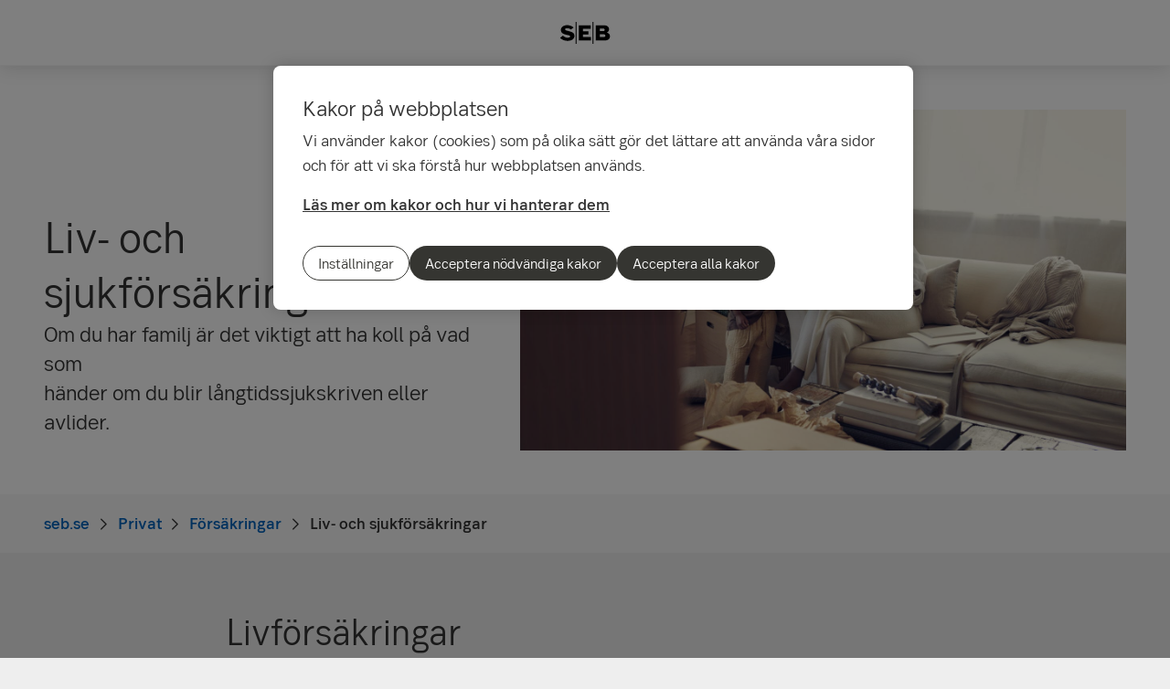

--- FILE ---
content_type: text/html; charset=utf-8
request_url: https://seb.se/privat/forsakringar/liv-och-sjukforsakringar
body_size: 37191
content:
<!-- Layout created: 0h:0m:0s ago. -->
<!DOCTYPE html>
<html class="pw-html" lang="sv">
<head>
    <link rel="preload" href="/frontend/fonts/sebsansserif/SEBSansSerif-Regular.woff2" as="font" type="font/woff2" crossorigin="anonymous">
<link rel="preload" href="/frontend/fonts/sebsansserif/SEBSansSerif-Medium.woff2" as="font" type="font/woff2" crossorigin="anonymous">
<link rel="preload" href="/frontend/fonts/sebsansserif/SEBSansSerif-Bold.woff2" as="font" type="font/woff2" crossorigin="anonymous">
<link rel="preload" href="/frontend/fonts/sebsansserif/SEBSansSerif-Light.woff2" as="font" type="font/woff2" crossorigin="anonymous">
<link rel="preload" href="/frontend/fonts/sebsansserif/SEBSansSerifGDS-Book.woff2" as="font" type="font/woff2" crossorigin="anonymous">


    
    <title>Liv- och sjukf&#xF6;rs&#xE4;kringar | SEB</title>
        <meta name="seb-build-number" content="N/A">
        <meta name="seb-product-version" content="2.0.0.1">
        <meta name="seb-environment" content="Production">
        <meta name="seb-server-number" content="3">
        <meta name="seb-page-id" content="7124">
        <meta name="seb-page-type" content="117">
        <meta name="seb-page-language" content="sv">
        <meta name="seb-page-language-version" content="062210EF7533FA82940CD225E0CF57F9B455324A">
        <meta name="charset" content="UTF-8">
        <meta name="viewport" content="width=device-width,initial-scale=1">
        <meta name="description" content="V&#xE5;ra Livf&#xF6;rs&#xE4;kringar och sjukf&#xF6;rs&#xE4;kring ger dig och din familj en ekonomisk trygghet om du blir l&#xE5;ngtidssjukskriven eller om du avlider.">
        <meta property="og:type" content="website">
        <meta property="og:url" content="https://seb.se/privat/forsakringar/liv-och-sjukforsakringar">
        <meta property="og:locale" content="sv_SE">
        <meta property="og:title" content="Liv- och sjukf&#xF6;rs&#xE4;kringar">
        <meta property="og:description" content="V&#xE5;ra Livf&#xF6;rs&#xE4;kringar och sjukf&#xF6;rs&#xE4;kring ger dig och din familj en ekonomisk trygghet om du blir l&#xE5;ngtidssjukskriven eller om du avlider.">
    <meta name="theme-color" content="#ffffff">
    <meta name="msapplication-TileColor" content="#ffffff">
    <link rel="icon" type="image/png" sizes="16x16" href="/favicon-16x16.png">
    <link rel="icon" type="image/png" sizes="32x32" href="/favicon-32x32.png">
    <link rel="icon" type="image/svg+xml" href="/icon-light-mode.svg" media="(prefers-color-scheme: light)">
    <link rel="icon" type="image/svg+xml" href="/icon-dark-mode.svg" media="(prefers-color-scheme: dark)">
    <link rel="apple-touch-icon" href="/apple-touch-icon.png">
    <link rel="mask-icon" href="/safari-pinned-tab.svg" color="#ffffff">
    <link rel="manifest" href="/manifest.json">
        <link rel="canonical" href="https://seb.se/privat/forsakringar/liv-och-sjukforsakringar">


    
<link rel="stylesheet" href="/frontend/css/2328017main.css" media="all" />
<link rel="stylesheet" href="/frontend/css/2328017deferred.css" media="all" />
<link rel="stylesheet" href="/frontend/css/2328017green.css" media="all" />
<link rel="stylesheet" href="/frontend/css/2328017print.css" media="print" />

<script defer src="/frontend/js/2328017main.js"></script>
<script defer src="/frontend/js/2328017green.js"></script>
<script defer src="/frontend/js/2328017warning.js"></script>
<script defer src="/SPA/angular-elements/2328017runtime.js"></script>

<script defer src="/SPA/angular-elements/2328017main.js"></script>

    <script defer="defer" type="module" src="/SPA/seb-form/2328017main.js"></script>


    

    
    <!-- OneTrust Cookies Consent Notice start -->
    <script src="https://cdn.cookielaw.org/consent/01923341-456b-7cd0-9632-41f59d875a86/otSDKStub.js" data-document-language="true" type="text/javascript" charset="UTF-8" data-domain-script="01923341-456b-7cd0-9632-41f59d875a86" data-dLayer-name="dataLayerOneTrust"></script>
    <!-- OneTrust Cookies Consent Notice end -->


    

    
    <script nonce="bVhFcd7exxgwGLPS9dImCWl2NWEAxNQXuuaV&#x2B;cV807M=">
        window["dataLayer"] = {"pageName":"seb.se|privat|forsakringar|liv-och-sjukforsakringar","pagetype":"RegularPage","siteSection1":"privat","siteSection2":"privat|forsakringar","siteSection3":"privat|forsakringar|liv-och-sjukforsakringar","siteSection4":"privat|forsakringar|liv-och-sjukforsakringar|","siteSection5":"privat|forsakringar|liv-och-sjukforsakringar||","siteSection6":"privat|forsakringar|liv-och-sjukforsakringar|||","siteSection7":"privat|forsakringar|liv-och-sjukforsakringar||||","language":"sv","pageId":"7124","environment":"prod","project":"public","website":"seb.se","nonce":"bVhFcd7exxgwGLPS9dImCWl2NWEAxNQXuuaV\u002BcV807M="};
    </script>
        <script id="pw-adobe-script" src="https://content.seb.se/dsc/da/launch/public/30e54a9d6c99/f9d07ef22744/launch-89d260357525.min.js" async type="text/plain" class="optanon-category-C0003"></script>
        <script src="https://cdn.optimizely.com/js/26926230211.js" async type="text/plain" class="optanon-category-C0002"></script>


    

    

</head>

<body>
    

    

<header class="pw-header" pw-class--scrolldown="Global.isNotTopOfPage">
    <div class="pw-skip-nav">
        <gds-button-pw variant="brand" href="#maincontent">Hoppa till innehållet</gds-button-pw>
    </div>
    <nav class="pw-header-menu" aria-label="Huvudnavigation">
        

    <pw-lazy-element pw-menu
                     selector="pw-menu"
                     data-root-id="9"
                     data-language="sv"
                     data-pane-menu="False"
                     data-segment-menu="True"
                     data-version="7890E38B476863A74F63BA984C8E7D87F3BA6A6E"
                     data-current-url="/privat/forsakringar/liv-och-sjukforsakringar"
                     data-languages="[]"></pw-lazy-element>

    </nav>
    

    <a href="/" class="pw-header-logo">
        <img alt="SEB Logo" src="/Images/seb-wordmark-logo.svg" width="100" height="100">
    </a>

    <div class="pw-header__actions">
        <pw-lazy-element selector="pw-header-actions"
                            data-version="F9DAAC52D05C57A1786D6A30BC3B7EE1F72D3AF5"
                            data-language="sv"
                            data-page-id="7124" data-current-page-url="/privat/forsakringar/liv-och-sjukforsakringar">

        </pw-lazy-element>
    </div>
</header>

    


    



    <main id="maincontent" tabindex="-1" >
       
<div class="pw-regular-page pw-block-area">

        <div class="pw-top-area">
            

<div class="pw-gds-background">
<div class="pw-hero pw-gds-container pw-hero--row pw-hero--16x9">
    <div class="pw-hero__content">
            <div class="pw-use-green">
                <h1 id="liv--och-sjukforsakringar" class="h1 pw-hero__heading">Liv- och sjukf&#xF6;rs&#xE4;kringar</h1>
        </div>
        <div>
                    <div class="pw-hero__body">

<p class="pw-preamble">Om du har familj är det viktigt att ha koll på vad som <br />händer om du blir långtidssjukskriven eller avlider.</p>
</div>
        </div>
    </div>


<!-- MediaReference.cshtml -->



	<!-- Picture.Picture -->
	<picture id="picture-0ce2b7e2-ecee-4158-a947-a258f0b83d1e" class="pw-picture">
			<source srcset="/imagevault/publishedmedia/jyw71w51dfeh50g8zdgq/SEB20210422_C8A1248_4.jpg 756w, /imagevault/publishedmedia/jyzi708vevzwlpa33879/SEB20210422_C8A1248_4.jpg 1080w, /imagevault/publishedmedia/icr2akg2a45dmmxfargi/SEB20210422_C8A1248_4.jpg 1170w, /imagevault/publishedmedia/quw14dy0yswfaghfbdl0/SEB20210422_C8A1248_4.jpg 1512w, /imagevault/publishedmedia/zjdqskawdku4mja21v34/SEB20210422_C8A1248_4.jpg 1890w" sizes="(min-width: 1440px) 756px, (min-width: 769px) calc(100vw - 6rem), calc(100vw - 2rem)" type="image/jpeg">
		<img src="/imagevault/publishedmedia/jyw71w51dfeh50g8zdgq/SEB20210422_C8A1248_4.jpg" alt="" height="425" width="756" fetchpriority=high>
	</picture>

    

</div>
</div>
            
<nav aria-label="Brödsmulor" class="sdv-breadcrumbs pw-breadcrumbs" pw-breadcrumbs>
    <ol>
            <li>
                    <a href="/">
                        <span>seb.se</span>
                    </a>
            </li>
            <li>
                    <a href="/">
                        <span>Privat</span>
                    </a>
            </li>
            <li>
                    <a href="/privat/forsakringar">
                        <span>F&#xF6;rs&#xE4;kringar</span>
                    </a>
            </li>
            <li>
                    <span>Liv- och sjukf&#xF6;rs&#xE4;kringar</span>
            </li>
    </ol>
</nav>

<script type="application/ld+json">{
  "@context": "https://schema.org",
  "@type": "BreadcrumbList",
  "itemListElement": [
    {
      "@type": "ListItem",
      "position": 1,
      "name": "seb.se",
      "item": "https://seb.se/"
    },
    {
      "@type": "ListItem",
      "position": 2,
      "name": "Privat",
      "item": "https://seb.se/"
    },
    {
      "@type": "ListItem",
      "position": 3,
      "name": "F\u00F6rs\u00E4kringar",
      "item": "https://seb.se/privat/forsakringar"
    },
    {
      "@type": "ListItem",
      "position": 4,
      "name": "Liv- och sjukf\u00F6rs\u00E4kringar",
      "item": "https://seb.se/privat/forsakringar/liv-och-sjukforsakringar"
    }
  ]
}</script>
        </div>




    <div class="pw-block-area">


<div class="pw-container">
    <div class="pw-text-block pw-styled-text pw-w-8/12">
        <div>
            

<h2>Livförsäkringar</h2>
<p>Har du familj är det extra viktigt att dina anhöriga får en ekonomisk trygghet om du skulle avlida.</p>
<p><a title="Livförsäkring Trygg" href="/privat/forsakringar/liv-och-sjukforsakringar/livforsakring-trygg">Livförsäkring Trygg</a></p>
<p><a title="Kapitalförsäkringar" href="/privat/forsakringar/kapitalforsakringar">Kapitalförsäkringar</a></p>
<p><a title="Gruppförsäkring" href="/privat/forsakringar/liv-och-sjukforsakringar/gruppforsakring">Gruppförsäkring</a></p>
<h2>Sjukförsäkring</h2>
<p>En kortvarig sjukskrivning kanske inte påverkar din ekonomi så mycket, men om din sjukskrivning blir långvarig kan det bli mer kännbart. Med vår sjukförsäkring kan du kompensera din inkomstförlust med upp till 90 procent av lönen.</p>
<p><a title="Sjukförsäkring" href="/privat/forsakringar/liv-och-sjukforsakringar/Sjukforsakring">Sjukförsäkring</a></p>

        </div>
    </div>
</div>

<div class="pw-container">
        <div class="pw-block-header">
            <h2 class="sdv-h2" id="vara-traditionella-forsakringar">V&#xE5;ra traditionella f&#xF6;rs&#xE4;kringar</h2>
            


                <p class="pw-w-8/12">Livf&#xF6;rs&#xE4;kringsverksamheten i SEB har tv&#xE5; bolag som f&#xF6;rvaltar traditionell livf&#xF6;rs&#xE4;kring, Gamla Livf&#xF6;rs&#xE4;kringsaktiebolaget &#x2013; Gamla Liv, och SEB Pension och F&#xF6;rs&#xE4;kring AB &#x2013; Pension &amp; F&#xF6;rs&#xE4;kring. Gamla Liv st&#xE4;ngdes f&#xF6;r nyteckning 1997.</p>
        </div>

<section class="pw-grid-group">


<article class="pw-grid-item pw-grid-item--left medium">
        <div class="pw-grid-item__content pw-container-padding-xy">


<h2 class="pw-grid-item__heading sdv-h2" id="gamla-liv"><a class="pw-link-animate" href="/privat/forsakringar/kapitalforsakringar/traditionell-forsakring-gamla-liv" rel="" target="_self">Gamla Liv<i aria-hidden="true"></i></a></h2>
                <div>

Gamla Livförsäkringsaktiebolaget SEB Trygg Liv (Gamla Liv) är ett gammalt och stabilt bolag med mycket god ekonomi. Bolaget är stängt för nyteckning sedan 1997.
</div>

        </div>
        <div class="pw-grid-item__visual">
                <!-- GridItemPartial -->



    <!-- Picture.Block.Index -->

<!-- MediaReference.cshtml -->



	<!-- Picture.Picture -->
	<picture id="picture-964f2842-fc2a-4fb8-90d7-3342f69fc39c" class="pw-picture">
			<source srcset="/imagevault/publishedmedia/mineyr7pmugr6zk8wysz/SEB20240124_J7A5133.jpg 590w, /imagevault/publishedmedia/4pad7yc87ryl3tbxrtlx/SEB20240124_J7A5133.jpg 750w, /imagevault/publishedmedia/1cucbrznc8ot6ebzbgf5/SEB20240124_J7A5133.jpg 1180w, /imagevault/publishedmedia/r88isvul497qtwhdsvks/SEB20240124_J7A5133.jpg 1180w" sizes="(min-width: 1244px) 590px, (min-width: 769px) calc((100vw - 4rem) / 2), 100vw" type="image/jpeg">
		<img loading="lazy" src="/imagevault/publishedmedia/mineyr7pmugr6zk8wysz/SEB20240124_J7A5133.jpg" alt="" height="332" width="590" >
	</picture>
        </div>
</article>


<article class="pw-grid-item pw-grid-item--left medium">
        <div class="pw-grid-item__content pw-container-padding-xy">


<h3 class="pw-grid-item__heading sdv-h2" id="pension---forsakring"><a class="pw-link-animate" href="https://sebgroup.com/sv/livforsakringsverksamheten/traditionell-forsakring/traditionell-forsakring-pension-forsakring" rel="noopener noreferrer" target="_blank">Pension &amp; F&#xF6;rs&#xE4;kring<i aria-hidden="true"></i></a></h3>
                <div>

<p>Traditionell livförsäkring bedrivs i SEB Pension och Försäkring AB. Läs mer om den på sebgroup.com.</p>
</div>

        </div>
        <div class="pw-grid-item__visual">
                <!-- GridItemPartial -->



    <!-- Picture.Block.Index -->

<!-- MediaReference.cshtml -->



	<!-- Picture.Picture -->
	<picture id="picture-d2c840db-8056-43e4-a35e-830672c7dda8" class="pw-picture">
			<source srcset="/imagevault/publishedmedia/lofq6g6wxht9jc0t9z4k/SEB2021108_3J5A9782_V001_4.jpg 590w, /imagevault/publishedmedia/1tsy65l47lswere38dyd/SEB2021108_3J5A9782_V001_4.jpg 750w, /imagevault/publishedmedia/nqb9synjh0xy8go7ruve/SEB2021108_3J5A9782_V001_4.jpg 1180w, /imagevault/publishedmedia/rjfj6jwql7ss4eo7dplp/SEB2021108_3J5A9782_V001_4.jpg 1574w" sizes="(min-width: 1244px) 590px, (min-width: 769px) calc((100vw - 4rem) / 2), 100vw" type="image/jpeg">
		<img loading="lazy" src="/imagevault/publishedmedia/lofq6g6wxht9jc0t9z4k/SEB2021108_3J5A9782_V001_4.jpg" alt="" height="332" width="590" >
	</picture>
        </div>
</article>
</section>
</div>

<section class="pw-layout-container" id="ring-upp-mig">
    <div class="pw-contact-us pw-contact-me  wow fadeInUp">
        <div class="pw-contact-us__container pw-container">
            <div>
                <header class="pw-contact-us__header">
                    <h2>Ring upp mig</h2>
                </header>
                <div class="pw-contact-us__branch-info">
                    

<p>Lämna ditt telefonnummer så ringer vi upp dig.&nbsp;</p>
<p>Vill du ringa oss istället? Du når oss på <span class="pw-nowrap">077-11 11 800</span><br />Öppet måndag–fredag 8–16:30.</p>
<p class="pw-disclaimer"><span class="ui-provider a b c d e f g h i j k l m n o p q r s t u v w x y z ab ac ae af ag ah ai aj ak" dir="ltr">När vi ringer upp dig får du besvara en säkerhetsfråga i BankID-appen. Det är en bekräftelse på att du pratar med oss.</span></p>

                </div>
            </div>


<seb-form class="pw-form__app-root"
          form-id="f79e6747-a34c-4ade-86a1-7db36e876837"
          post-url="https://seb.se/dsc/forms-api/api/formdata"
          form="{&#xD;&#xA;  &quot;moniker&quot;: &quot;ring-upp-mig---master-form&quot;,&#xD;&#xA;  &quot;fields&quot;: [&#xD;&#xA;    {&#xD;&#xA;      &quot;fieldId&quot;: 1,&#xD;&#xA;      &quot;type&quot;: &quot;TextField&quot;,&#xD;&#xA;      &quot;typeAttribute&quot;: &quot;text&quot;,&#xD;&#xA;      &quot;name&quot;: &quot;Telefonnummer&quot;,&#xD;&#xA;      &quot;required&quot;: true,&#xD;&#xA;      &quot;maxLength&quot;: null,&#xD;&#xA;      &quot;validators&quot;: [&#xD;&#xA;        &quot;Phone&quot;&#xD;&#xA;      ],&#xD;&#xA;      &quot;defaultValue&quot;: null,&#xD;&#xA;      &quot;items&quot;: null,&#xD;&#xA;      &quot;children&quot;: null,&#xD;&#xA;      &quot;richText&quot;: null,&#xD;&#xA;      &quot;placeholder&quot;: null,&#xD;&#xA;      &quot;kafkaKey&quot;: &quot;phoneNumber&quot;,&#xD;&#xA;      &quot;autocompleteAttribute&quot;: null,&#xD;&#xA;      &quot;hiddenFieldAutofill&quot;: null,&#xD;&#xA;      &quot;conditions&quot;: null&#xD;&#xA;    },&#xD;&#xA;    {&#xD;&#xA;      &quot;fieldId&quot;: 15,&#xD;&#xA;      &quot;type&quot;: &quot;SubmitButton&quot;,&#xD;&#xA;      &quot;typeAttribute&quot;: &quot;submit&quot;,&#xD;&#xA;      &quot;name&quot;: &quot;Skicka&quot;,&#xD;&#xA;      &quot;required&quot;: false,&#xD;&#xA;      &quot;maxLength&quot;: null,&#xD;&#xA;      &quot;validators&quot;: null,&#xD;&#xA;      &quot;defaultValue&quot;: null,&#xD;&#xA;      &quot;items&quot;: null,&#xD;&#xA;      &quot;children&quot;: null,&#xD;&#xA;      &quot;richText&quot;: null,&#xD;&#xA;      &quot;placeholder&quot;: null,&#xD;&#xA;      &quot;kafkaKey&quot;: &quot;skicka&quot;,&#xD;&#xA;      &quot;autocompleteAttribute&quot;: null,&#xD;&#xA;      &quot;hiddenFieldAutofill&quot;: null,&#xD;&#xA;      &quot;conditions&quot;: null&#xD;&#xA;    },&#xD;&#xA;    {&#xD;&#xA;      &quot;fieldId&quot;: 2,&#xD;&#xA;      &quot;type&quot;: &quot;HiddenTextField&quot;,&#xD;&#xA;      &quot;typeAttribute&quot;: &quot;text&quot;,&#xD;&#xA;      &quot;name&quot;: &quot;preferredAgentId&quot;,&#xD;&#xA;      &quot;required&quot;: false,&#xD;&#xA;      &quot;maxLength&quot;: null,&#xD;&#xA;      &quot;validators&quot;: null,&#xD;&#xA;      &quot;defaultValue&quot;: &quot;0&quot;,&#xD;&#xA;      &quot;items&quot;: null,&#xD;&#xA;      &quot;children&quot;: null,&#xD;&#xA;      &quot;richText&quot;: null,&#xD;&#xA;      &quot;placeholder&quot;: null,&#xD;&#xA;      &quot;kafkaKey&quot;: &quot;preferredAgentId&quot;,&#xD;&#xA;      &quot;autocompleteAttribute&quot;: null,&#xD;&#xA;      &quot;hiddenFieldAutofill&quot;: null,&#xD;&#xA;      &quot;conditions&quot;: null&#xD;&#xA;    },&#xD;&#xA;    {&#xD;&#xA;      &quot;fieldId&quot;: 3,&#xD;&#xA;      &quot;type&quot;: &quot;HiddenTextField&quot;,&#xD;&#xA;      &quot;typeAttribute&quot;: &quot;text&quot;,&#xD;&#xA;      &quot;name&quot;: &quot;callbackAsap&quot;,&#xD;&#xA;      &quot;required&quot;: false,&#xD;&#xA;      &quot;maxLength&quot;: null,&#xD;&#xA;      &quot;validators&quot;: null,&#xD;&#xA;      &quot;defaultValue&quot;: &quot;1&quot;,&#xD;&#xA;      &quot;items&quot;: null,&#xD;&#xA;      &quot;children&quot;: null,&#xD;&#xA;      &quot;richText&quot;: null,&#xD;&#xA;      &quot;placeholder&quot;: null,&#xD;&#xA;      &quot;kafkaKey&quot;: &quot;callbackAsap&quot;,&#xD;&#xA;      &quot;autocompleteAttribute&quot;: null,&#xD;&#xA;      &quot;hiddenFieldAutofill&quot;: null,&#xD;&#xA;      &quot;conditions&quot;: null&#xD;&#xA;    },&#xD;&#xA;    {&#xD;&#xA;      &quot;fieldId&quot;: 4,&#xD;&#xA;      &quot;type&quot;: &quot;HiddenTextField&quot;,&#xD;&#xA;      &quot;typeAttribute&quot;: &quot;text&quot;,&#xD;&#xA;      &quot;name&quot;: &quot;callbackDateTime&quot;,&#xD;&#xA;      &quot;required&quot;: false,&#xD;&#xA;      &quot;maxLength&quot;: null,&#xD;&#xA;      &quot;validators&quot;: null,&#xD;&#xA;      &quot;defaultValue&quot;: null,&#xD;&#xA;      &quot;items&quot;: null,&#xD;&#xA;      &quot;children&quot;: null,&#xD;&#xA;      &quot;richText&quot;: null,&#xD;&#xA;      &quot;placeholder&quot;: null,&#xD;&#xA;      &quot;kafkaKey&quot;: &quot;callbackDateTime&quot;,&#xD;&#xA;      &quot;autocompleteAttribute&quot;: null,&#xD;&#xA;      &quot;hiddenFieldAutofill&quot;: null,&#xD;&#xA;      &quot;conditions&quot;: null&#xD;&#xA;    },&#xD;&#xA;    {&#xD;&#xA;      &quot;fieldId&quot;: 5,&#xD;&#xA;      &quot;type&quot;: &quot;HiddenTextField&quot;,&#xD;&#xA;      &quot;typeAttribute&quot;: &quot;text&quot;,&#xD;&#xA;      &quot;name&quot;: &quot;priority&quot;,&#xD;&#xA;      &quot;required&quot;: false,&#xD;&#xA;      &quot;maxLength&quot;: null,&#xD;&#xA;      &quot;validators&quot;: null,&#xD;&#xA;      &quot;defaultValue&quot;: &quot;0&quot;,&#xD;&#xA;      &quot;items&quot;: null,&#xD;&#xA;      &quot;children&quot;: null,&#xD;&#xA;      &quot;richText&quot;: null,&#xD;&#xA;      &quot;placeholder&quot;: null,&#xD;&#xA;      &quot;kafkaKey&quot;: &quot;priority&quot;,&#xD;&#xA;      &quot;autocompleteAttribute&quot;: null,&#xD;&#xA;      &quot;hiddenFieldAutofill&quot;: null,&#xD;&#xA;      &quot;conditions&quot;: null&#xD;&#xA;    },&#xD;&#xA;    {&#xD;&#xA;      &quot;fieldId&quot;: 6,&#xD;&#xA;      &quot;type&quot;: &quot;HiddenTextField&quot;,&#xD;&#xA;      &quot;typeAttribute&quot;: &quot;text&quot;,&#xD;&#xA;      &quot;name&quot;: &quot;callId&quot;,&#xD;&#xA;      &quot;required&quot;: false,&#xD;&#xA;      &quot;maxLength&quot;: null,&#xD;&#xA;      &quot;validators&quot;: null,&#xD;&#xA;      &quot;defaultValue&quot;: &quot;0&quot;,&#xD;&#xA;      &quot;items&quot;: null,&#xD;&#xA;      &quot;children&quot;: null,&#xD;&#xA;      &quot;richText&quot;: null,&#xD;&#xA;      &quot;placeholder&quot;: null,&#xD;&#xA;      &quot;kafkaKey&quot;: &quot;callId&quot;,&#xD;&#xA;      &quot;autocompleteAttribute&quot;: null,&#xD;&#xA;      &quot;hiddenFieldAutofill&quot;: null,&#xD;&#xA;      &quot;conditions&quot;: null&#xD;&#xA;    },&#xD;&#xA;    {&#xD;&#xA;      &quot;fieldId&quot;: 7,&#xD;&#xA;      &quot;type&quot;: &quot;HiddenTextField&quot;,&#xD;&#xA;      &quot;typeAttribute&quot;: &quot;text&quot;,&#xD;&#xA;      &quot;name&quot;: &quot;ivrLabel1&quot;,&#xD;&#xA;      &quot;required&quot;: false,&#xD;&#xA;      &quot;maxLength&quot;: null,&#xD;&#xA;      &quot;validators&quot;: null,&#xD;&#xA;      &quot;defaultValue&quot;: null,&#xD;&#xA;      &quot;items&quot;: null,&#xD;&#xA;      &quot;children&quot;: null,&#xD;&#xA;      &quot;richText&quot;: null,&#xD;&#xA;      &quot;placeholder&quot;: null,&#xD;&#xA;      &quot;kafkaKey&quot;: &quot;ivrLabel1&quot;,&#xD;&#xA;      &quot;autocompleteAttribute&quot;: null,&#xD;&#xA;      &quot;hiddenFieldAutofill&quot;: null,&#xD;&#xA;      &quot;conditions&quot;: null&#xD;&#xA;    },&#xD;&#xA;    {&#xD;&#xA;      &quot;fieldId&quot;: 8,&#xD;&#xA;      &quot;type&quot;: &quot;HiddenTextField&quot;,&#xD;&#xA;      &quot;typeAttribute&quot;: &quot;text&quot;,&#xD;&#xA;      &quot;name&quot;: &quot;ivrLabel2&quot;,&#xD;&#xA;      &quot;required&quot;: false,&#xD;&#xA;      &quot;maxLength&quot;: null,&#xD;&#xA;      &quot;validators&quot;: null,&#xD;&#xA;      &quot;defaultValue&quot;: null,&#xD;&#xA;      &quot;items&quot;: null,&#xD;&#xA;      &quot;children&quot;: null,&#xD;&#xA;      &quot;richText&quot;: null,&#xD;&#xA;      &quot;placeholder&quot;: null,&#xD;&#xA;      &quot;kafkaKey&quot;: &quot;ivrLabel2&quot;,&#xD;&#xA;      &quot;autocompleteAttribute&quot;: null,&#xD;&#xA;      &quot;hiddenFieldAutofill&quot;: null,&#xD;&#xA;      &quot;conditions&quot;: null&#xD;&#xA;    },&#xD;&#xA;    {&#xD;&#xA;      &quot;fieldId&quot;: 9,&#xD;&#xA;      &quot;type&quot;: &quot;HiddenTextField&quot;,&#xD;&#xA;      &quot;typeAttribute&quot;: &quot;text&quot;,&#xD;&#xA;      &quot;name&quot;: &quot;ivrLabel3&quot;,&#xD;&#xA;      &quot;required&quot;: false,&#xD;&#xA;      &quot;maxLength&quot;: null,&#xD;&#xA;      &quot;validators&quot;: null,&#xD;&#xA;      &quot;defaultValue&quot;: &quot;Source&quot;,&#xD;&#xA;      &quot;items&quot;: null,&#xD;&#xA;      &quot;children&quot;: null,&#xD;&#xA;      &quot;richText&quot;: null,&#xD;&#xA;      &quot;placeholder&quot;: null,&#xD;&#xA;      &quot;kafkaKey&quot;: &quot;ivrLabel3&quot;,&#xD;&#xA;      &quot;autocompleteAttribute&quot;: null,&#xD;&#xA;      &quot;hiddenFieldAutofill&quot;: null,&#xD;&#xA;      &quot;conditions&quot;: null&#xD;&#xA;    },&#xD;&#xA;    {&#xD;&#xA;      &quot;fieldId&quot;: 10,&#xD;&#xA;      &quot;type&quot;: &quot;HiddenTextField&quot;,&#xD;&#xA;      &quot;typeAttribute&quot;: &quot;text&quot;,&#xD;&#xA;      &quot;name&quot;: &quot;ivrData1&quot;,&#xD;&#xA;      &quot;required&quot;: false,&#xD;&#xA;      &quot;maxLength&quot;: null,&#xD;&#xA;      &quot;validators&quot;: null,&#xD;&#xA;      &quot;defaultValue&quot;: null,&#xD;&#xA;      &quot;items&quot;: null,&#xD;&#xA;      &quot;children&quot;: null,&#xD;&#xA;      &quot;richText&quot;: null,&#xD;&#xA;      &quot;placeholder&quot;: null,&#xD;&#xA;      &quot;kafkaKey&quot;: &quot;ivrData1&quot;,&#xD;&#xA;      &quot;autocompleteAttribute&quot;: null,&#xD;&#xA;      &quot;hiddenFieldAutofill&quot;: null,&#xD;&#xA;      &quot;conditions&quot;: null&#xD;&#xA;    },&#xD;&#xA;    {&#xD;&#xA;      &quot;fieldId&quot;: 11,&#xD;&#xA;      &quot;type&quot;: &quot;HiddenTextField&quot;,&#xD;&#xA;      &quot;typeAttribute&quot;: &quot;text&quot;,&#xD;&#xA;      &quot;name&quot;: &quot;ivrData2&quot;,&#xD;&#xA;      &quot;required&quot;: false,&#xD;&#xA;      &quot;maxLength&quot;: null,&#xD;&#xA;      &quot;validators&quot;: null,&#xD;&#xA;      &quot;defaultValue&quot;: null,&#xD;&#xA;      &quot;items&quot;: null,&#xD;&#xA;      &quot;children&quot;: null,&#xD;&#xA;      &quot;richText&quot;: null,&#xD;&#xA;      &quot;placeholder&quot;: null,&#xD;&#xA;      &quot;kafkaKey&quot;: &quot;ivrData2&quot;,&#xD;&#xA;      &quot;autocompleteAttribute&quot;: null,&#xD;&#xA;      &quot;hiddenFieldAutofill&quot;: null,&#xD;&#xA;      &quot;conditions&quot;: null&#xD;&#xA;    },&#xD;&#xA;    {&#xD;&#xA;      &quot;fieldId&quot;: 12,&#xD;&#xA;      &quot;type&quot;: &quot;HiddenTextField&quot;,&#xD;&#xA;      &quot;typeAttribute&quot;: &quot;text&quot;,&#xD;&#xA;      &quot;name&quot;: &quot;ivrData3&quot;,&#xD;&#xA;      &quot;required&quot;: false,&#xD;&#xA;      &quot;maxLength&quot;: null,&#xD;&#xA;      &quot;validators&quot;: null,&#xD;&#xA;      &quot;defaultValue&quot;: &quot;SEB PWS&quot;,&#xD;&#xA;      &quot;items&quot;: null,&#xD;&#xA;      &quot;children&quot;: null,&#xD;&#xA;      &quot;richText&quot;: null,&#xD;&#xA;      &quot;placeholder&quot;: null,&#xD;&#xA;      &quot;kafkaKey&quot;: &quot;ivrData3&quot;,&#xD;&#xA;      &quot;autocompleteAttribute&quot;: null,&#xD;&#xA;      &quot;hiddenFieldAutofill&quot;: null,&#xD;&#xA;      &quot;conditions&quot;: null&#xD;&#xA;    },&#xD;&#xA;    {&#xD;&#xA;      &quot;fieldId&quot;: 13,&#xD;&#xA;      &quot;type&quot;: &quot;HiddenTextField&quot;,&#xD;&#xA;      &quot;typeAttribute&quot;: &quot;text&quot;,&#xD;&#xA;      &quot;name&quot;: &quot;name&quot;,&#xD;&#xA;      &quot;required&quot;: false,&#xD;&#xA;      &quot;maxLength&quot;: null,&#xD;&#xA;      &quot;validators&quot;: null,&#xD;&#xA;      &quot;defaultValue&quot;: &quot;SEB PWS&quot;,&#xD;&#xA;      &quot;items&quot;: null,&#xD;&#xA;      &quot;children&quot;: null,&#xD;&#xA;      &quot;richText&quot;: null,&#xD;&#xA;      &quot;placeholder&quot;: null,&#xD;&#xA;      &quot;kafkaKey&quot;: &quot;name&quot;,&#xD;&#xA;      &quot;autocompleteAttribute&quot;: null,&#xD;&#xA;      &quot;hiddenFieldAutofill&quot;: null,&#xD;&#xA;      &quot;conditions&quot;: null&#xD;&#xA;    },&#xD;&#xA;    {&#xD;&#xA;      &quot;fieldId&quot;: 14,&#xD;&#xA;      &quot;type&quot;: &quot;HiddenTextField&quot;,&#xD;&#xA;      &quot;typeAttribute&quot;: &quot;text&quot;,&#xD;&#xA;      &quot;name&quot;: &quot;comments&quot;,&#xD;&#xA;      &quot;required&quot;: false,&#xD;&#xA;      &quot;maxLength&quot;: null,&#xD;&#xA;      &quot;validators&quot;: null,&#xD;&#xA;      &quot;defaultValue&quot;: null,&#xD;&#xA;      &quot;items&quot;: null,&#xD;&#xA;      &quot;children&quot;: null,&#xD;&#xA;      &quot;richText&quot;: null,&#xD;&#xA;      &quot;placeholder&quot;: null,&#xD;&#xA;      &quot;kafkaKey&quot;: &quot;comments&quot;,&#xD;&#xA;      &quot;autocompleteAttribute&quot;: null,&#xD;&#xA;      &quot;hiddenFieldAutofill&quot;: &quot;Url&quot;,&#xD;&#xA;      &quot;conditions&quot;: null&#xD;&#xA;    }&#xD;&#xA;  ],&#xD;&#xA;  &quot;leadName&quot;: &quot;br - pension&quot;,&#xD;&#xA;  &quot;formValidationRegexes&quot;: [&#xD;&#xA;    {&#xD;&#xA;      &quot;key&quot;: &quot;Phone&quot;,&#xD;&#xA;      &quot;value&quot;: &quot;^(\\&#x2B;?\\d{1,4}?[-.\\s]?\\(?\\d{1,3}?\\)?[-.\\s]?\\d{1,4}[-.\\s]?\\d{1,4}[-.\\s]?\\d{1,9})$&quot;&#xD;&#xA;    }&#xD;&#xA;  ],&#xD;&#xA;  &quot;formSubmitSuccessText&quot;: &quot;&lt;p&gt;Tack, vi ringer dig inom kort!&lt;/p&gt;&quot;,&#xD;&#xA;  &quot;formSubmitFailText&quot;: &quot;&lt;p&gt;N&#xE5;got gick fel, f&#xF6;rs&#xF6;k igen. &lt;/p&gt;&quot;,&#xD;&#xA;  &quot;language&quot;: &quot;sv&quot;,&#xD;&#xA;  &quot;formDataOwner&quot;: &quot;joakim.engman@seb.se&quot;,&#xD;&#xA;  &quot;privacyText&quot;: {&#xD;&#xA;    &quot;text&quot;: &quot;L&#xE4;s mer om hur SEB hanterar dina personuppgifter&quot;,&#xD;&#xA;    &quot;link&quot;: &quot;https://seb.se/juridik-och-sakerhet/sebs-integritetspolicyer&quot;&#xD;&#xA;  }&#xD;&#xA;}"
          validation-messages="{&quot;url&quot;:&quot;/dsc/content-delivery-api/v1/identified2/content/alias/omniforms_v1&quot;}"
          lead-name="br - pension"
          track-contact-id="false"
          page-url="https://seb.se/privat/forsakringar/liv-och-sjukforsakringar"
          created="2026-01-15 00:18:54"
          extra-data="[{&quot;fieldId&quot;:&quot;serviceGroupId&quot;,&quot;value&quot;:&quot;169&quot;}]"
          theme="dark">
</seb-form>

        </div>
    </div>
</section>


<nav aria-label="Du kanske ocks&#xE5; &#xE4;r intresserad av..." class="pw-find">
    <h3 id="du-kanske-ocksa-ar-intresserad-av---" class="pw-find__heading">Du kanske ocks&#xE5; &#xE4;r intresserad av...</h3>
    <ul class="pw-find__linklist" >
                <li class="pw-find__listitem">
                    <a href="/privat/pension/sa-fungerar-pensionssystemet" title="Pensionsspara">Pensionsspara</a>
                </li>
                <li class="pw-find__listitem">
                    <a href="/privat/pension/flytta-din-pension" title="Samla din pension">Samla din pension</a>
                </li>
                <li class="pw-find__listitem">
                    <a href="/privat/forsakringar/kapitalforsakringar" title="Kapitalf&#xF6;rs&#xE4;kringar">Kapitalf&#xF6;rs&#xE4;kringar</a>
                </li>
                <li class="pw-find__listitem">
                    <a href="/privat/forsakringar/liv-och-sjukforsakringar" title="V&#xE5;rdf&#xF6;rs&#xE4;kringar">V&#xE5;rdf&#xF6;rs&#xE4;kringar</a>
                </li>
    </ul>
</nav>

<div class="pw-container">
    <div class="pw-text-block pw-styled-text pw-w-8/12">
        <div>
            

<hr />
<p>F&ouml;rs&auml;kringsgivare &auml;r SEB Pension och F&ouml;rs&auml;kring AB<br />Organisationsnummer: 516401-8243, 106 40 Stockholm</p>

        </div>
    </div>
</div>    </div>
</div>
    </main>

    


    

<footer class="pw-main-footer" id="pw-page-footer">
    <div class="pw-container">
            <nav aria-label="Sidfot">
            <section>
                <h2 class="sdv-h4">Snabbv&#xE4;gar</h2>
                <ul>
                        <li><a class="pw-link" href="/om-seb/kontakta-oss">Kontakta oss</a></li>
                        <li><a class="pw-link" href="/privat/tjanster/aktuella-rantor">R&#xE4;ntor</a></li>
                        <li><a class="pw-link" href="/privat/tjanster/aktuella-priser">Priser</a></li>
                        <li><a class="pw-link" href="/teknikhjalp">Teknikhj&#xE4;lp</a></li>
                        <li><a class="pw-link" href="/var-kundservice">Fr&#xE5;gor och svar, driftinformation</a></li>
                        <li><a class="pw-link" href="/privat/betalningar-konton-och-kort/kreditkort-och-bankkort/sparra-kort">Sp&#xE4;rra kort</a></li>
                        <li><a class="pw-link" href="/privat/om-du-inte-ar-nojd">Om du inte &#xE4;r n&#xF6;jd</a></li>
                        <li><a class="pw-link" href="/privat/tjanster/alla-produkter-och-tjanster">Alla produkter och tj&#xE4;nster</a></li>
                </ul>
            </section>
            <section>
                <h2 class="sdv-h4">Popul&#xE4;rt</h2>
                <ul>
                        <li><a class="pw-link" href="/privat/bolan/hur-mycket-far-jag-lana">Hur mycket f&#xE5;r jag l&#xE5;na?</a></li>
                        <li><a class="pw-link" href="/privat/bolan/lanelofte/ansok-om-bolanelofte">Ans&#xF6;k om l&#xE5;nel&#xF6;fte</a></li>
                        <li><a class="pw-link" href="/privat/digitala-tjanster-och-sakerhet/mobilt-bankid">Mobilt BankID</a></li>
                        <li><a class="pw-link" href="/privat/bolan/bolanerantor">Bol&#xE5;ner&#xE4;ntor</a></li>
                        <li><a class="pw-link" href="/privat/privatlan-och-krediter/privatlan-enkla-lanet">Privatl&#xE5;n Enkla l&#xE5;net</a></li>
                        <li><a class="pw-link" href="/privat/pension/borja-pensionsspara">B&#xF6;rja pensionsspara</a></li>
                        <li><a class="pw-link" href="/privat/spara-och-investera/spara-i-fonder">B&#xF6;rja spara i fonder</a></li>
                        <li><a class="pw-link" href="/privat/spara-och-investera/spara-till-barn">Spara till barn</a></li>
                        <li><a class="pw-link" href="/privat/spara-och-investera/aktier-och-vardepapper">Aktier</a></li>
                        <li><a class="pw-link" href="/privat/spara-och-investera/aktier-och-vardepapper/lar-dig-mer-om-aktier" title="Aktieskola">Aktieskola</a></li>
                </ul>
            </section>
            <section>
                <h2 class="sdv-h4">Juridik och s&#xE4;kerhet</h2>
                <ul>
                        <li><a class="pw-link" href="/juridik-och-sakerhet/sebs-integritetspolicyer">SEB:s integritetspolicyer</a></li>
                        <li><a class="pw-link" href="/juridik-och-sakerhet/sa-har-anvander-vi-kakor">S&#xE5; h&#xE4;r anv&#xE4;nder vi kakor</a></li>
                        <li><a class="pw-link" href="/juridik-och-sakerhet/tillganglighet">Tillg&#xE4;nglighet</a></li>
                        <li><a class="pw-link" href="/juridik-och-sakerhet/darfor-staller-vi-fragor-till-dig">D&#xE4;rf&#xF6;r st&#xE4;ller vi fr&#xE5;gor till dig</a></li>
                        <li><a class="pw-link" href="/juridik-och-sakerhet/uppgifter-om-ditt-foretag">Uppgifter om ditt f&#xF6;retag &#x2013; verklig huvudman</a></li>
                        <li><a class="pw-link" href="/juridik-och-sakerhet/internetsakerhet">Internets&#xE4;kerhet</a></li>
                        <li><a class="pw-link" href="/juridik-och-sakerhet/besokare-utanfor-sverige">Important information for persons outside Sweden</a></li>
                        <li><a class="pw-link" href="/juridik-och-sakerhet">Juridik och s&#xE4;kerhet</a></li>
                </ul>
            </section>
            <section>
                <h2 class="sdv-h4">Om SEB</h2>
                <ul>
                        <li><a class="pw-link" href="/om-seb">Om oss</a></li>
                        <li><a class="pw-link" href="/hitta-bankkontor">Hitta bankkontor</a></li>
                        <li><a class="pw-link" href="/privat/hallbarhet">S&#xE5; jobbar SEB med h&#xE5;llbarhet</a></li>
                        <li><a class="pw-link" href="/privat/bli-kund">Bli privatkund</a></li>
                        <li><a class="pw-link" href="/foretag/erbjudande-och-bli-foretagskund/bli-foretagskund">Bli f&#xF6;retagskund</a></li>
                        <li><a class="pw-link" href="/om-seb/lediga-tjanster">Lediga tj&#xE4;nster</a></li>
                </ul>
            </section>
            </nav>
    </div>

    <div class="pw-main-footer__bar pw-dark-theme">
        <div class="pw-container pw-container-padding-xy">

            <div class="pw-main-footer__copyright">
                <small>&#xA9; Skandinaviska Enskilda Banken AB (publ)</small>
            </div>


            <div class="pw-main-footer__links">
                    <ul>
                            <li><a class="pw-link" href="https://sebgroup.com/sv" target="_blank">SEB Group</a></li>
                    </ul>
                <gds-theme-pw color-scheme="dark">
                <ul class="pw-main-footer__social-media">
                        <li>
                            <gds-button-pw href="https://facebook.com/sebsverige" aria-label="Facebook" target="_blank" rank="tertiary" size="medium">
                                <gds-icon-brand-facebook-pw></gds-icon-brand-facebook-pw>
                            </gds-button-pw>
                        </li>
                        <li>
                            <gds-button-pw href="https://www.linkedin.com/company/2527" aria-label="LinkedIn" target="_blank" rank="tertiary" size="medium">
                                <gds-icon-brand-linkedin-pw></gds-icon-brand-linkedin-pw>
                            </gds-button-pw>
                        </li>
                        <li>
                            <gds-button-pw href="https://www.instagram.com/sebstories/" aria-label="Instagram" target="_blank" rank="tertiary" size="medium">
                                <gds-icon-brand-instagram-pw></gds-icon-brand-instagram-pw>
                            </gds-button-pw>
                        </li>
                        <li>
                            <gds-button-pw href="https://www.youtube.com/channel/@sebsverige" aria-label="YouTube" target="_blank" rank="tertiary" size="medium">
                                <gds-icon-youtube-pw></gds-icon-youtube-pw>
                            </gds-button-pw>
                        </li>
                </ul>
                </gds-theme-pw>
            </div>
        </div>
    </div>
</footer>
<div role="region" aria-label="Snabbval">
    <gds-button-pw variant="brand" id="pw-scroll-to-top" pw-up-button class="pw-up" size="small" label="Till toppen av sidan">
        Upp <gds-icon-arrow-up-pw slot="trail"></gds-icon-arrow-up-pw>
    </gds-button-pw>
</div>

    


    
</body>
</html>

--- FILE ---
content_type: text/javascript; charset=UTF-8
request_url: https://seb.se/SPA/seb-form/2328017main.js
body_size: 607775
content:
var Fw=Object.defineProperty,bO=Object.defineProperties;var CO=Object.getOwnPropertyDescriptors;var Zd=Object.getOwnPropertySymbols;var kw=Object.prototype.hasOwnProperty,Ow=Object.prototype.propertyIsEnumerable;var Nw=(t,e,n)=>e in t?Fw(t,e,{enumerable:!0,configurable:!0,writable:!0,value:n}):t[e]=n,D=(t,e)=>{for(var n in e||={})kw.call(e,n)&&Nw(t,n,e[n]);if(Zd)for(var n of Zd(e))Ow.call(e,n)&&Nw(t,n,e[n]);return t},U=(t,e)=>bO(t,CO(e));var Ea=(t,e)=>{var n={};for(var r in t)kw.call(t,r)&&e.indexOf(r)<0&&(n[r]=t[r]);if(t!=null&&Zd)for(var r of Zd(t))e.indexOf(r)<0&&Ow.call(t,r)&&(n[r]=t[r]);return n};var uo=(t,e)=>{for(var n in e)Fw(t,n,{get:e[n],enumerable:!0})};var sy;function Kd(){return sy}function Vr(t){let e=sy;return sy=t,e}var Rw=Symbol("NotFound");function wa(t){return t===Rw||t?.name==="\u0275NotFound"}var en=null,Qd=!1,ay=1,EO=null,On=Symbol("SIGNAL");function re(t){let e=en;return en=t,e}function ef(){return en}var Sa={version:0,lastCleanEpoch:0,dirty:!1,producers:void 0,producersTail:void 0,consumers:void 0,consumersTail:void 0,recomputing:!1,consumerAllowSignalWrites:!1,consumerIsAlwaysLive:!1,kind:"unknown",producerMustRecompute:()=>!1,producerRecomputeValue:()=>{},consumerMarkedDirty:()=>{},consumerOnSignalRead:()=>{}};function tf(t){if(Qd)throw new Error("");if(en===null)return;en.consumerOnSignalRead(t);let e=en.producersTail;if(e!==void 0&&e.producer===t)return;let n,r=en.recomputing;if(r&&(n=e!==void 0?e.nextProducer:en.producers,n!==void 0&&n.producer===t)){en.producersTail=n,n.lastReadVersion=t.version;return}let i=t.consumersTail;if(i!==void 0&&i.consumer===en&&(!r||SO(i,en)))return;let o=xa(en),s={producer:t,consumer:en,nextProducer:n,prevConsumer:i,lastReadVersion:t.version,nextConsumer:void 0};en.producersTail=s,e!==void 0?e.nextProducer=s:en.producers=s,o&&Vw(t,s)}function Pw(){ay++}function nf(t){if(!(xa(t)&&!t.dirty)&&!(!t.dirty&&t.lastCleanEpoch===ay)){if(!t.producerMustRecompute(t)&&!of(t)){Jd(t);return}t.producerRecomputeValue(t),Jd(t)}}function ly(t){if(t.consumers===void 0)return;let e=Qd;Qd=!0;try{for(let n=t.consumers;n!==void 0;n=n.nextConsumer){let r=n.consumer;r.dirty||wO(r)}}finally{Qd=e}}function cy(){return en?.consumerAllowSignalWrites!==!1}function wO(t){t.dirty=!0,ly(t),t.consumerMarkedDirty?.(t)}function Jd(t){t.dirty=!1,t.lastCleanEpoch=ay}function _c(t){return t&&Lw(t),re(t)}function Lw(t){t.producersTail=void 0,t.recomputing=!0}function rf(t,e){re(e),t&&$w(t)}function $w(t){t.recomputing=!1;let e=t.producersTail,n=e!==void 0?e.nextProducer:t.producers;if(n!==void 0){if(xa(t))do n=uy(n);while(n!==void 0);e!==void 0?e.nextProducer=void 0:t.producers=void 0}}function of(t){for(let e=t.producers;e!==void 0;e=e.nextProducer){let n=e.producer,r=e.lastReadVersion;if(r!==n.version||(nf(n),r!==n.version))return!0}return!1}function sf(t){if(xa(t)){let e=t.producers;for(;e!==void 0;)e=uy(e)}t.producers=void 0,t.producersTail=void 0,t.consumers=void 0,t.consumersTail=void 0}function Vw(t,e){let n=t.consumersTail,r=xa(t);if(n!==void 0?(e.nextConsumer=n.nextConsumer,n.nextConsumer=e):(e.nextConsumer=void 0,t.consumers=e),e.prevConsumer=n,t.consumersTail=e,!r)for(let i=t.producers;i!==void 0;i=i.nextProducer)Vw(i.producer,i)}function uy(t){let e=t.producer,n=t.nextProducer,r=t.nextConsumer,i=t.prevConsumer;if(t.nextConsumer=void 0,t.prevConsumer=void 0,r!==void 0?r.prevConsumer=i:e.consumersTail=i,i!==void 0)i.nextConsumer=r;else if(e.consumers=r,!xa(e)){let o=e.producers;for(;o!==void 0;)o=uy(o)}return n}function xa(t){return t.consumerIsAlwaysLive||t.consumers!==void 0}function af(t){EO?.(t)}function SO(t,e){let n=e.producersTail;if(n!==void 0){let r=e.producers;do{if(r===t)return!0;if(r===n)break;r=r.nextProducer}while(r!==void 0)}return!1}function lf(t,e){return Object.is(t,e)}function cf(t,e){let n=Object.create(xO);n.computation=t,e!==void 0&&(n.equal=e);let r=()=>{if(nf(n),tf(n),n.value===vc)throw n.error;return n.value};return r[On]=n,af(n),r}var Yd=Symbol("UNSET"),Xd=Symbol("COMPUTING"),vc=Symbol("ERRORED"),xO=U(D({},Sa),{value:Yd,dirty:!0,error:null,equal:lf,kind:"computed",producerMustRecompute(t){return t.value===Yd||t.value===Xd},producerRecomputeValue(t){if(t.value===Xd)throw new Error("");let e=t.value;t.value=Xd;let n=_c(t),r,i=!1;try{r=t.computation(),re(null),i=e!==Yd&&e!==vc&&r!==vc&&t.equal(e,r)}catch(o){r=vc,t.error=o}finally{rf(t,n)}if(i){t.value=e;return}t.value=r,t.version++}});function DO(){throw new Error}var jw=DO;function Bw(t){jw(t)}function dy(t){jw=t}var TO=null;function fy(t,e){let n=Object.create(Uw);n.value=t,e!==void 0&&(n.equal=e);let r=()=>Hw(n);return r[On]=n,af(n),[r,s=>uf(n,s),s=>py(n,s)]}function Hw(t){return tf(t),t.value}function uf(t,e){cy()||Bw(t),t.equal(t.value,e)||(t.value=e,IO(t))}function py(t,e){cy()||Bw(t),uf(t,e(t.value))}var Uw=U(D({},Sa),{equal:lf,value:void 0,kind:"signal"});function IO(t){t.version++,Pw(),ly(t),TO?.(t)}function K(t){return typeof t=="function"}function df(t){let n=t(r=>{Error.call(r),r.stack=new Error().stack});return n.prototype=Object.create(Error.prototype),n.prototype.constructor=n,n}var ff=df(t=>function(n){t(this),this.message=n?`${n.length} errors occurred during unsubscription:
${n.map((r,i)=>`${i+1}) ${r.toString()}`).join(`
  `)}`:"",this.name="UnsubscriptionError",this.errors=n});function bc(t,e){if(t){let n=t.indexOf(e);0<=n&&t.splice(n,1)}}var _t=class t{constructor(e){this.initialTeardown=e,this.closed=!1,this._parentage=null,this._finalizers=null}unsubscribe(){let e;if(!this.closed){this.closed=!0;let{_parentage:n}=this;if(n)if(this._parentage=null,Array.isArray(n))for(let o of n)o.remove(this);else n.remove(this);let{initialTeardown:r}=this;if(K(r))try{r()}catch(o){e=o instanceof ff?o.errors:[o]}let{_finalizers:i}=this;if(i){this._finalizers=null;for(let o of i)try{Gw(o)}catch(s){e=e??[],s instanceof ff?e=[...e,...s.errors]:e.push(s)}}if(e)throw new ff(e)}}add(e){var n;if(e&&e!==this)if(this.closed)Gw(e);else{if(e instanceof t){if(e.closed||e._hasParent(this))return;e._addParent(this)}(this._finalizers=(n=this._finalizers)!==null&&n!==void 0?n:[]).push(e)}}_hasParent(e){let{_parentage:n}=this;return n===e||Array.isArray(n)&&n.includes(e)}_addParent(e){let{_parentage:n}=this;this._parentage=Array.isArray(n)?(n.push(e),n):n?[n,e]:e}_removeParent(e){let{_parentage:n}=this;n===e?this._parentage=null:Array.isArray(n)&&bc(n,e)}remove(e){let{_finalizers:n}=this;n&&bc(n,e),e instanceof t&&e._removeParent(this)}};_t.EMPTY=(()=>{let t=new _t;return t.closed=!0,t})();var hy=_t.EMPTY;function pf(t){return t instanceof _t||t&&"closed"in t&&K(t.remove)&&K(t.add)&&K(t.unsubscribe)}function Gw(t){K(t)?t():t.unsubscribe()}var dr={onUnhandledError:null,onStoppedNotification:null,Promise:void 0,useDeprecatedSynchronousErrorHandling:!1,useDeprecatedNextContext:!1};var Da={setTimeout(t,e,...n){let{delegate:r}=Da;return r?.setTimeout?r.setTimeout(t,e,...n):setTimeout(t,e,...n)},clearTimeout(t){let{delegate:e}=Da;return(e?.clearTimeout||clearTimeout)(t)},delegate:void 0};function hf(t){Da.setTimeout(()=>{let{onUnhandledError:e}=dr;if(e)e(t);else throw t})}function Ti(){}var zw=my("C",void 0,void 0);function Ww(t){return my("E",void 0,t)}function qw(t){return my("N",t,void 0)}function my(t,e,n){return{kind:t,value:e,error:n}}var ns=null;function Ta(t){if(dr.useDeprecatedSynchronousErrorHandling){let e=!ns;if(e&&(ns={errorThrown:!1,error:null}),t(),e){let{errorThrown:n,error:r}=ns;if(ns=null,n)throw r}}else t()}function Zw(t){dr.useDeprecatedSynchronousErrorHandling&&ns&&(ns.errorThrown=!0,ns.error=t)}var rs=class extends _t{constructor(e){super(),this.isStopped=!1,e?(this.destination=e,pf(e)&&e.add(this)):this.destination=NO}static create(e,n,r){return new Ii(e,n,r)}next(e){this.isStopped?yy(qw(e),this):this._next(e)}error(e){this.isStopped?yy(Ww(e),this):(this.isStopped=!0,this._error(e))}complete(){this.isStopped?yy(zw,this):(this.isStopped=!0,this._complete())}unsubscribe(){this.closed||(this.isStopped=!0,super.unsubscribe(),this.destination=null)}_next(e){this.destination.next(e)}_error(e){try{this.destination.error(e)}finally{this.unsubscribe()}}_complete(){try{this.destination.complete()}finally{this.unsubscribe()}}},MO=Function.prototype.bind;function gy(t,e){return MO.call(t,e)}var vy=class{constructor(e){this.partialObserver=e}next(e){let{partialObserver:n}=this;if(n.next)try{n.next(e)}catch(r){mf(r)}}error(e){let{partialObserver:n}=this;if(n.error)try{n.error(e)}catch(r){mf(r)}else mf(e)}complete(){let{partialObserver:e}=this;if(e.complete)try{e.complete()}catch(n){mf(n)}}},Ii=class extends rs{constructor(e,n,r){super();let i;if(K(e)||!e)i={next:e??void 0,error:n??void 0,complete:r??void 0};else{let o;this&&dr.useDeprecatedNextContext?(o=Object.create(e),o.unsubscribe=()=>this.unsubscribe(),i={next:e.next&&gy(e.next,o),error:e.error&&gy(e.error,o),complete:e.complete&&gy(e.complete,o)}):i=e}this.destination=new vy(i)}};function mf(t){dr.useDeprecatedSynchronousErrorHandling?Zw(t):hf(t)}function AO(t){throw t}function yy(t,e){let{onStoppedNotification:n}=dr;n&&Da.setTimeout(()=>n(t,e))}var NO={closed:!0,next:Ti,error:AO,complete:Ti};var Ia=typeof Symbol=="function"&&Symbol.observable||"@@observable";function qn(t){return t}function Kw(t){return t.length===0?qn:t.length===1?t[0]:function(n){return t.reduce((r,i)=>i(r),n)}}var te=(()=>{class t{constructor(n){n&&(this._subscribe=n)}lift(n){let r=new t;return r.source=this,r.operator=n,r}subscribe(n,r,i){let o=kO(n)?n:new Ii(n,r,i);return Ta(()=>{let{operator:s,source:a}=this;o.add(s?s.call(o,a):a?this._subscribe(o):this._trySubscribe(o))}),o}_trySubscribe(n){try{return this._subscribe(n)}catch(r){n.error(r)}}forEach(n,r){return r=Qw(r),new r((i,o)=>{let s=new Ii({next:a=>{try{n(a)}catch(l){o(l),s.unsubscribe()}},error:o,complete:i});this.subscribe(s)})}_subscribe(n){var r;return(r=this.source)===null||r===void 0?void 0:r.subscribe(n)}[Ia](){return this}pipe(...n){return Kw(n)(this)}toPromise(n){return n=Qw(n),new n((r,i)=>{let o;this.subscribe(s=>o=s,s=>i(s),()=>r(o))})}}return t.create=e=>new t(e),t})();function Qw(t){var e;return(e=t??dr.Promise)!==null&&e!==void 0?e:Promise}function FO(t){return t&&K(t.next)&&K(t.error)&&K(t.complete)}function kO(t){return t&&t instanceof rs||FO(t)&&pf(t)}function OO(t){return K(t?.lift)}function Ne(t){return e=>{if(OO(e))return e.lift(function(n){try{return t(n,this)}catch(r){this.error(r)}});throw new TypeError("Unable to lift unknown Observable type")}}function je(t,e,n,r,i){return new _y(t,e,n,r,i)}var _y=class extends rs{constructor(e,n,r,i,o,s){super(e),this.onFinalize=o,this.shouldUnsubscribe=s,this._next=n?function(a){try{n(a)}catch(l){e.error(l)}}:super._next,this._error=i?function(a){try{i(a)}catch(l){e.error(l)}finally{this.unsubscribe()}}:super._error,this._complete=r?function(){try{r()}catch(a){e.error(a)}finally{this.unsubscribe()}}:super._complete}unsubscribe(){var e;if(!this.shouldUnsubscribe||this.shouldUnsubscribe()){let{closed:n}=this;super.unsubscribe(),!n&&((e=this.onFinalize)===null||e===void 0||e.call(this))}}};var Yw=df(t=>function(){t(this),this.name="ObjectUnsubscribedError",this.message="object unsubscribed"});var Xe=(()=>{class t extends te{constructor(){super(),this.closed=!1,this.currentObservers=null,this.observers=[],this.isStopped=!1,this.hasError=!1,this.thrownError=null}lift(n){let r=new gf(this,this);return r.operator=n,r}_throwIfClosed(){if(this.closed)throw new Yw}next(n){Ta(()=>{if(this._throwIfClosed(),!this.isStopped){this.currentObservers||(this.currentObservers=Array.from(this.observers));for(let r of this.currentObservers)r.next(n)}})}error(n){Ta(()=>{if(this._throwIfClosed(),!this.isStopped){this.hasError=this.isStopped=!0,this.thrownError=n;let{observers:r}=this;for(;r.length;)r.shift().error(n)}})}complete(){Ta(()=>{if(this._throwIfClosed(),!this.isStopped){this.isStopped=!0;let{observers:n}=this;for(;n.length;)n.shift().complete()}})}unsubscribe(){this.isStopped=this.closed=!0,this.observers=this.currentObservers=null}get observed(){var n;return((n=this.observers)===null||n===void 0?void 0:n.length)>0}_trySubscribe(n){return this._throwIfClosed(),super._trySubscribe(n)}_subscribe(n){return this._throwIfClosed(),this._checkFinalizedStatuses(n),this._innerSubscribe(n)}_innerSubscribe(n){let{hasError:r,isStopped:i,observers:o}=this;return r||i?hy:(this.currentObservers=null,o.push(n),new _t(()=>{this.currentObservers=null,bc(o,n)}))}_checkFinalizedStatuses(n){let{hasError:r,thrownError:i,isStopped:o}=this;r?n.error(i):o&&n.complete()}asObservable(){let n=new te;return n.source=this,n}}return t.create=(e,n)=>new gf(e,n),t})(),gf=class extends Xe{constructor(e,n){super(),this.destination=e,this.source=n}next(e){var n,r;(r=(n=this.destination)===null||n===void 0?void 0:n.next)===null||r===void 0||r.call(n,e)}error(e){var n,r;(r=(n=this.destination)===null||n===void 0?void 0:n.error)===null||r===void 0||r.call(n,e)}complete(){var e,n;(n=(e=this.destination)===null||e===void 0?void 0:e.complete)===null||n===void 0||n.call(e)}_subscribe(e){var n,r;return(r=(n=this.source)===null||n===void 0?void 0:n.subscribe(e))!==null&&r!==void 0?r:hy}};var Rt=class extends Xe{constructor(e){super(),this._value=e}get value(){return this.getValue()}_subscribe(e){let n=super._subscribe(e);return!n.closed&&e.next(this._value),n}getValue(){let{hasError:e,thrownError:n,_value:r}=this;if(e)throw n;return this._throwIfClosed(),r}next(e){super.next(this._value=e)}};var by={now(){return(by.delegate||Date).now()},delegate:void 0};var _n=class extends Xe{constructor(e=1/0,n=1/0,r=by){super(),this._bufferSize=e,this._windowTime=n,this._timestampProvider=r,this._buffer=[],this._infiniteTimeWindow=!0,this._infiniteTimeWindow=n===1/0,this._bufferSize=Math.max(1,e),this._windowTime=Math.max(1,n)}next(e){let{isStopped:n,_buffer:r,_infiniteTimeWindow:i,_timestampProvider:o,_windowTime:s}=this;n||(r.push(e),!i&&r.push(o.now()+s)),this._trimBuffer(),super.next(e)}_subscribe(e){this._throwIfClosed(),this._trimBuffer();let n=this._innerSubscribe(e),{_infiniteTimeWindow:r,_buffer:i}=this,o=i.slice();for(let s=0;s<o.length&&!e.closed;s+=r?1:2)e.next(o[s]);return this._checkFinalizedStatuses(e),n}_trimBuffer(){let{_bufferSize:e,_timestampProvider:n,_buffer:r,_infiniteTimeWindow:i}=this,o=(i?1:2)*e;if(e<1/0&&o<r.length&&r.splice(0,r.length-o),!i){let s=n.now(),a=0;for(let l=1;l<r.length&&r[l]<=s;l+=2)a=l;a&&r.splice(0,a+1)}}};var Ma=new te(t=>t.complete());function Xw(t){return t&&K(t.schedule)}function Cy(t){return t[t.length-1]}function yf(t){return K(Cy(t))?t.pop():void 0}function fo(t){return Xw(Cy(t))?t.pop():void 0}function Jw(t,e){return typeof Cy(t)=="number"?t.pop():e}function tS(t,e,n,r){function i(o){return o instanceof n?o:new n(function(s){s(o)})}return new(n||(n=Promise))(function(o,s){function a(u){try{c(r.next(u))}catch(d){s(d)}}function l(u){try{c(r.throw(u))}catch(d){s(d)}}function c(u){u.done?o(u.value):i(u.value).then(a,l)}c((r=r.apply(t,e||[])).next())})}function eS(t){var e=typeof Symbol=="function"&&Symbol.iterator,n=e&&t[e],r=0;if(n)return n.call(t);if(t&&typeof t.length=="number")return{next:function(){return t&&r>=t.length&&(t=void 0),{value:t&&t[r++],done:!t}}};throw new TypeError(e?"Object is not iterable.":"Symbol.iterator is not defined.")}function is(t){return this instanceof is?(this.v=t,this):new is(t)}function nS(t,e,n){if(!Symbol.asyncIterator)throw new TypeError("Symbol.asyncIterator is not defined.");var r=n.apply(t,e||[]),i,o=[];return i=Object.create((typeof AsyncIterator=="function"?AsyncIterator:Object).prototype),a("next"),a("throw"),a("return",s),i[Symbol.asyncIterator]=function(){return this},i;function s(p){return function(g){return Promise.resolve(g).then(p,d)}}function a(p,g){r[p]&&(i[p]=function(_){return new Promise(function(C,b){o.push([p,_,C,b])>1||l(p,_)})},g&&(i[p]=g(i[p])))}function l(p,g){try{c(r[p](g))}catch(_){h(o[0][3],_)}}function c(p){p.value instanceof is?Promise.resolve(p.value.v).then(u,d):h(o[0][2],p)}function u(p){l("next",p)}function d(p){l("throw",p)}function h(p,g){p(g),o.shift(),o.length&&l(o[0][0],o[0][1])}}function rS(t){if(!Symbol.asyncIterator)throw new TypeError("Symbol.asyncIterator is not defined.");var e=t[Symbol.asyncIterator],n;return e?e.call(t):(t=typeof eS=="function"?eS(t):t[Symbol.iterator](),n={},r("next"),r("throw"),r("return"),n[Symbol.asyncIterator]=function(){return this},n);function r(o){n[o]=t[o]&&function(s){return new Promise(function(a,l){s=t[o](s),i(a,l,s.done,s.value)})}}function i(o,s,a,l){Promise.resolve(l).then(function(c){o({value:c,done:a})},s)}}var Aa=t=>t&&typeof t.length=="number"&&typeof t!="function";function vf(t){return K(t?.then)}function _f(t){return K(t[Ia])}function bf(t){return Symbol.asyncIterator&&K(t?.[Symbol.asyncIterator])}function Cf(t){return new TypeError(`You provided ${t!==null&&typeof t=="object"?"an invalid object":`'${t}'`} where a stream was expected. You can provide an Observable, Promise, ReadableStream, Array, AsyncIterable, or Iterable.`)}function RO(){return typeof Symbol!="function"||!Symbol.iterator?"@@iterator":Symbol.iterator}var Ef=RO();function wf(t){return K(t?.[Ef])}function Sf(t){return nS(this,arguments,function*(){let n=t.getReader();try{for(;;){let{value:r,done:i}=yield is(n.read());if(i)return yield is(void 0);yield yield is(r)}}finally{n.releaseLock()}})}function xf(t){return K(t?.getReader)}function Ge(t){if(t instanceof te)return t;if(t!=null){if(_f(t))return PO(t);if(Aa(t))return LO(t);if(vf(t))return $O(t);if(bf(t))return iS(t);if(wf(t))return VO(t);if(xf(t))return jO(t)}throw Cf(t)}function PO(t){return new te(e=>{let n=t[Ia]();if(K(n.subscribe))return n.subscribe(e);throw new TypeError("Provided object does not correctly implement Symbol.observable")})}function LO(t){return new te(e=>{for(let n=0;n<t.length&&!e.closed;n++)e.next(t[n]);e.complete()})}function $O(t){return new te(e=>{t.then(n=>{e.closed||(e.next(n),e.complete())},n=>e.error(n)).then(null,hf)})}function VO(t){return new te(e=>{for(let n of t)if(e.next(n),e.closed)return;e.complete()})}function iS(t){return new te(e=>{BO(t,e).catch(n=>e.error(n))})}function jO(t){return iS(Sf(t))}function BO(t,e){var n,r,i,o;return tS(this,void 0,void 0,function*(){try{for(n=rS(t);r=yield n.next(),!r.done;){let s=r.value;if(e.next(s),e.closed)return}}catch(s){i={error:s}}finally{try{r&&!r.done&&(o=n.return)&&(yield o.call(n))}finally{if(i)throw i.error}}e.complete()})}function Zn(t,e,n,r=0,i=!1){let o=e.schedule(function(){n(),i?t.add(this.schedule(null,r)):this.unsubscribe()},r);if(t.add(o),!i)return o}function Df(t,e=0){return Ne((n,r)=>{n.subscribe(je(r,i=>Zn(r,t,()=>r.next(i),e),()=>Zn(r,t,()=>r.complete(),e),i=>Zn(r,t,()=>r.error(i),e)))})}function Tf(t,e=0){return Ne((n,r)=>{r.add(t.schedule(()=>n.subscribe(r),e))})}function oS(t,e){return Ge(t).pipe(Tf(e),Df(e))}function sS(t,e){return Ge(t).pipe(Tf(e),Df(e))}function aS(t,e){return new te(n=>{let r=0;return e.schedule(function(){r===t.length?n.complete():(n.next(t[r++]),n.closed||this.schedule())})})}function lS(t,e){return new te(n=>{let r;return Zn(n,e,()=>{r=t[Ef](),Zn(n,e,()=>{let i,o;try{({value:i,done:o}=r.next())}catch(s){n.error(s);return}o?n.complete():n.next(i)},0,!0)}),()=>K(r?.return)&&r.return()})}function If(t,e){if(!t)throw new Error("Iterable cannot be null");return new te(n=>{Zn(n,e,()=>{let r=t[Symbol.asyncIterator]();Zn(n,e,()=>{r.next().then(i=>{i.done?n.complete():n.next(i.value)})},0,!0)})})}function cS(t,e){return If(Sf(t),e)}function uS(t,e){if(t!=null){if(_f(t))return oS(t,e);if(Aa(t))return aS(t,e);if(vf(t))return sS(t,e);if(bf(t))return If(t,e);if(wf(t))return lS(t,e);if(xf(t))return cS(t,e)}throw Cf(t)}function Rn(t,e){return e?uS(t,e):Ge(t)}function zt(...t){let e=fo(t);return Rn(t,e)}function os(t,e){let n=K(t)?t:()=>t,r=i=>i.error(n());return new te(e?i=>e.schedule(r,0,i):r)}var po=class t{constructor(e,n,r){this.kind=e,this.value=n,this.error=r,this.hasValue=e==="N"}observe(e){return HO(this,e)}do(e,n,r){let{kind:i,value:o,error:s}=this;return i==="N"?e?.(o):i==="E"?n?.(s):r?.()}accept(e,n,r){var i;return K((i=e)===null||i===void 0?void 0:i.next)?this.observe(e):this.do(e,n,r)}toObservable(){let{kind:e,value:n,error:r}=this,i=e==="N"?zt(n):e==="E"?os(()=>r):e==="C"?Ma:0;if(!i)throw new TypeError(`Unexpected notification kind ${e}`);return i}static createNext(e){return new t("N",e)}static createError(e){return new t("E",void 0,e)}static createComplete(){return t.completeNotification}};po.completeNotification=new po("C");function HO(t,e){var n,r,i;let{kind:o,value:s,error:a}=t;if(typeof o!="string")throw new TypeError('Invalid notification, missing "kind"');o==="N"?(n=e.next)===null||n===void 0||n.call(e,s):o==="E"?(r=e.error)===null||r===void 0||r.call(e,a):(i=e.complete)===null||i===void 0||i.call(e)}function Cc(t){return!!t&&(t instanceof te||K(t.lift)&&K(t.subscribe))}function de(t,e){return Ne((n,r)=>{let i=0;n.subscribe(je(r,o=>{r.next(t.call(e,o,i++))}))})}var{isArray:UO}=Array;function GO(t,e){return UO(e)?t(...e):t(e)}function Mf(t){return de(e=>GO(t,e))}var{isArray:zO}=Array,{getPrototypeOf:WO,prototype:qO,keys:ZO}=Object;function dS(t){if(t.length===1){let e=t[0];if(zO(e))return{args:e,keys:null};if(KO(e)){let n=ZO(e);return{args:n.map(r=>e[r]),keys:n}}}return{args:t,keys:null}}function KO(t){return t&&typeof t=="object"&&WO(t)===qO}function fS(t,e){return t.reduce((n,r,i)=>(n[r]=e[i],n),{})}function pS(t,e,n,r,i,o,s,a){let l=[],c=0,u=0,d=!1,h=()=>{d&&!l.length&&!c&&e.complete()},p=_=>c<r?g(_):l.push(_),g=_=>{o&&e.next(_),c++;let C=!1;Ge(n(_,u++)).subscribe(je(e,b=>{i?.(b),o?p(b):e.next(b)},()=>{C=!0},void 0,()=>{if(C)try{for(c--;l.length&&c<r;){let b=l.shift();s?Zn(e,s,()=>g(b)):g(b)}h()}catch(b){e.error(b)}}))};return t.subscribe(je(e,p,()=>{d=!0,h()})),()=>{a?.()}}function ho(t,e,n=1/0){return K(e)?ho((r,i)=>de((o,s)=>e(r,o,i,s))(Ge(t(r,i))),n):(typeof e=="number"&&(n=e),Ne((r,i)=>pS(r,i,t,n)))}function Ec(t=1/0){return ho(qn,t)}function hS(){return Ec(1)}function Ey(...t){return hS()(Rn(t,fo(t)))}function wc(...t){let e=yf(t),{args:n,keys:r}=dS(t),i=new te(o=>{let{length:s}=n;if(!s){o.complete();return}let a=new Array(s),l=s,c=s;for(let u=0;u<s;u++){let d=!1;Ge(n[u]).subscribe(je(o,h=>{d||(d=!0,c--),a[u]=h},()=>l--,void 0,()=>{(!l||!d)&&(c||o.next(r?fS(r,a):a),o.complete())}))}});return e?i.pipe(Mf(e)):i}var QO=["addListener","removeListener"],YO=["addEventListener","removeEventListener"],XO=["on","off"];function Sc(t,e,n,r){if(K(n)&&(r=n,n=void 0),r)return Sc(t,e,n).pipe(Mf(r));let[i,o]=tR(t)?YO.map(s=>a=>t[s](e,a,n)):JO(t)?QO.map(mS(t,e)):eR(t)?XO.map(mS(t,e)):[];if(!i&&Aa(t))return ho(s=>Sc(s,e,n))(Ge(t));if(!i)throw new TypeError("Invalid event target");return new te(s=>{let a=(...l)=>s.next(1<l.length?l:l[0]);return i(a),()=>o(a)})}function mS(t,e){return n=>r=>t[n](e,r)}function JO(t){return K(t.addListener)&&K(t.removeListener)}function eR(t){return K(t.on)&&K(t.off)}function tR(t){return K(t.addEventListener)&&K(t.removeEventListener)}function wy(...t){let e=fo(t),n=Jw(t,1/0),r=t;return r.length?r.length===1?Ge(r[0]):Ec(n)(Rn(r,e)):Ma}var Af=new te(Ti);function Mi(t,e){return Ne((n,r)=>{let i=0;n.subscribe(je(r,o=>t.call(e,o,i++)&&r.next(o)))})}function Na(t){return Ne((e,n)=>{let r=null,i=!1,o;r=e.subscribe(je(n,void 0,void 0,s=>{o=Ge(t(s,Na(t)(e))),r?(r.unsubscribe(),r=null,o.subscribe(n)):i=!0})),i&&(r.unsubscribe(),r=null,o.subscribe(n))})}function Sy(t,e){return K(e)?ho(t,e,1):ho(t,1)}function xy(t){return t<=0?()=>Ma:Ne((e,n)=>{let r=0;e.subscribe(je(n,i=>{++r<=t&&(n.next(i),t<=r&&n.complete())}))})}function Dy(t){return de(()=>t)}function ss(t,e=qn){return t=t??nR,Ne((n,r)=>{let i,o=!0;n.subscribe(je(r,s=>{let a=e(s);(o||!t(i,a))&&(o=!1,i=a,r.next(s))}))})}function nR(t,e){return t===e}function as(t){return Ne((e,n)=>{try{e.subscribe(n)}finally{n.add(t)}})}function Ty(){return Ne((t,e)=>{t.subscribe(je(e,n=>{e.next(po.createNext(n))},()=>{e.next(po.createComplete()),e.complete()},n=>{e.next(po.createError(n)),e.complete()}))})}function Fa(t={}){let{connector:e=()=>new Xe,resetOnError:n=!0,resetOnComplete:r=!0,resetOnRefCountZero:i=!0}=t;return o=>{let s,a,l,c=0,u=!1,d=!1,h=()=>{a?.unsubscribe(),a=void 0},p=()=>{h(),s=l=void 0,u=d=!1},g=()=>{let _=s;p(),_?.unsubscribe()};return Ne((_,C)=>{c++,!d&&!u&&h();let b=l=l??e();C.add(()=>{c--,c===0&&!d&&!u&&(a=Iy(g,i))}),b.subscribe(C),!s&&c>0&&(s=new Ii({next:N=>b.next(N),error:N=>{d=!0,h(),a=Iy(p,n,N),b.error(N)},complete:()=>{u=!0,h(),a=Iy(p,r),b.complete()}}),Ge(_).subscribe(s))})(o)}}function Iy(t,e,...n){if(e===!0){t();return}if(e===!1)return;let r=new Ii({next:()=>{r.unsubscribe(),t()}});return Ge(e(...n)).subscribe(r)}function Kn(t,e,n){let r,i=!1;return t&&typeof t=="object"?{bufferSize:r=1/0,windowTime:e=1/0,refCount:i=!1,scheduler:n}=t:r=t??1/0,Fa({connector:()=>new _n(r,e,n),resetOnError:!0,resetOnComplete:!1,resetOnRefCountZero:i})}function My(t){return Mi((e,n)=>t<=n)}function xc(...t){let e=fo(t);return Ne((n,r)=>{(e?Ey(t,n,e):Ey(t,n)).subscribe(r)})}function dt(t,e){return Ne((n,r)=>{let i=null,o=0,s=!1,a=()=>s&&!i&&r.complete();n.subscribe(je(r,l=>{i?.unsubscribe();let c=0,u=o++;Ge(t(l,u)).subscribe(i=je(r,d=>r.next(e?e(l,d,u,c++):d),()=>{i=null,a()}))},()=>{s=!0,a()}))})}function ka(){return dt(qn)}function mo(t){return Ne((e,n)=>{Ge(t).subscribe(je(n,()=>n.complete(),Ti)),!n.closed&&e.subscribe(n)})}function tn(t,e,n){let r=K(t)||e||n?{next:t,error:e,complete:n}:t;return r?Ne((i,o)=>{var s;(s=r.subscribe)===null||s===void 0||s.call(r);let a=!0;i.subscribe(je(o,l=>{var c;(c=r.next)===null||c===void 0||c.call(r,l),o.next(l)},()=>{var l;a=!1,(l=r.complete)===null||l===void 0||l.call(r),o.complete()},l=>{var c;a=!1,(c=r.error)===null||c===void 0||c.call(r,l),o.error(l)},()=>{var l,c;a&&((l=r.unsubscribe)===null||l===void 0||l.call(r)),(c=r.finalize)===null||c===void 0||c.call(r)}))}):qn}function Ay(...t){let e=yf(t);return Ne((n,r)=>{let i=t.length,o=new Array(i),s=t.map(()=>!1),a=!1;for(let l=0;l<i;l++)Ge(t[l]).subscribe(je(r,c=>{o[l]=c,!a&&!s[l]&&(s[l]=!0,(a=s.every(qn))&&(s=null))},Ti));n.subscribe(je(r,l=>{if(a){let c=[l,...o];r.next(e?e(...c):c)}}))})}function gS(t){let e=re(null);try{return t()}finally{re(e)}}var Of="https://angular.dev/best-practices/security#preventing-cross-site-scripting-xss",S=class extends Error{code;constructor(e,n){super(Ra(e,n)),this.code=e}};function rR(t){return`NG0${Math.abs(t)}`}function Ra(t,e){return`${rR(t)}${e?": "+e:""}`}var Le=globalThis;function Pe(t){for(let e in t)if(t[e]===Pe)return e;throw Error("")}function _S(t,e){for(let n in e)e.hasOwnProperty(n)&&!t.hasOwnProperty(n)&&(t[n]=e[n])}function Ni(t){if(typeof t=="string")return t;if(Array.isArray(t))return`[${t.map(Ni).join(", ")}]`;if(t==null)return""+t;let e=t.overriddenName||t.name;if(e)return`${e}`;let n=t.toString();if(n==null)return""+n;let r=n.indexOf(`
`);return r>=0?n.slice(0,r):n}function Hy(t,e){return t?e?`${t} ${e}`:t:e||""}var iR=Pe({__forward_ref__:Pe});function qt(t){return t.__forward_ref__=qt,t.toString=function(){return Ni(this())},t}function Wt(t){return Uy(t)?t():t}function Uy(t){return typeof t=="function"&&t.hasOwnProperty(iR)&&t.__forward_ref__===qt}function $(t){return{token:t.token,providedIn:t.providedIn||null,factory:t.factory,value:void 0}}function Lt(t){return{providers:t.providers||[],imports:t.imports||[]}}function Rf(t){return oR(t,Pf)}function oR(t,e){return t.hasOwnProperty(e)&&t[e]||null}function sR(t){let e=t?.[Pf]??null;return e||null}function Fy(t){return t&&t.hasOwnProperty(Ff)?t[Ff]:null}var Pf=Pe({\u0275prov:Pe}),Ff=Pe({\u0275inj:Pe}),G=class{_desc;ngMetadataName="InjectionToken";\u0275prov;constructor(e,n){this._desc=e,this.\u0275prov=void 0,typeof n=="number"?this.__NG_ELEMENT_ID__=n:n!==void 0&&(this.\u0275prov=$({token:this,providedIn:n.providedIn||"root",factory:n.factory}))}get multi(){return this}toString(){return`InjectionToken ${this._desc}`}};function Gy(t){return t&&!!t.\u0275providers}var zy=Pe({\u0275cmp:Pe}),Wy=Pe({\u0275dir:Pe}),qy=Pe({\u0275pipe:Pe}),Zy=Pe({\u0275mod:Pe}),Tc=Pe({\u0275fac:Pe}),fs=Pe({__NG_ELEMENT_ID__:Pe}),yS=Pe({__NG_ENV_ID__:Pe});function Br(t){return typeof t=="string"?t:t==null?"":String(t)}function bS(t){return typeof t=="function"?t.name||t.toString():typeof t=="object"&&t!=null&&typeof t.type=="function"?t.type.name||t.type.toString():Br(t)}var CS=Pe({ngErrorCode:Pe}),aR=Pe({ngErrorMessage:Pe}),lR=Pe({ngTokenPath:Pe});function Ky(t,e){return ES("",-200,e)}function Lf(t,e){throw new S(-201,!1)}function ES(t,e,n){let r=new S(e,t);return r[CS]=e,r[aR]=t,n&&(r[lR]=n),r}function cR(t){return t[CS]}var ky;function wS(){return ky}function un(t){let e=ky;return ky=t,e}function Qy(t,e,n){let r=Rf(t);if(r&&r.providedIn=="root")return r.value===void 0?r.value=r.factory():r.value;if(n&8)return null;if(e!==void 0)return e;Lf(t,"Injector")}var uR={},ls=uR,dR="__NG_DI_FLAG__",Oy=class{injector;constructor(e){this.injector=e}retrieve(e,n){let r=cs(n)||0;try{return this.injector.get(e,r&8?null:ls,r)}catch(i){if(wa(i))return i;throw i}}};function fR(t,e=0){let n=Kd();if(n===void 0)throw new S(-203,!1);if(n===null)return Qy(t,void 0,e);{let r=pR(e),i=n.retrieve(t,r);if(wa(i)){if(r.optional)return null;throw i}return i}}function V(t,e=0){return(wS()||fR)(Wt(t),e)}function B(t,e){return V(t,cs(e))}function cs(t){return typeof t>"u"||typeof t=="number"?t:0|(t.optional&&8)|(t.host&&1)|(t.self&&2)|(t.skipSelf&&4)}function pR(t){return{optional:!!(t&8),host:!!(t&1),self:!!(t&2),skipSelf:!!(t&4)}}function Ry(t){let e=[];for(let n=0;n<t.length;n++){let r=Wt(t[n]);if(Array.isArray(r)){if(r.length===0)throw new S(900,!1);let i,o=0;for(let s=0;s<r.length;s++){let a=r[s],l=hR(a);typeof l=="number"?l===-1?i=a.token:o|=l:i=a}e.push(V(i,o))}else e.push(V(r))}return e}function hR(t){return t[dR]}function go(t,e){let n=t.hasOwnProperty(Tc);return n?t[Tc]:null}function $f(t,e){t.forEach(n=>Array.isArray(n)?$f(n,e):e(n))}function Yy(t,e,n){e>=t.length?t.push(n):t.splice(e,0,n)}function Mc(t,e){return e>=t.length-1?t.pop():t.splice(e,1)[0]}function SS(t,e){let n=[];for(let r=0;r<t;r++)n.push(e);return n}function xS(t,e,n,r){let i=t.length;if(i==e)t.push(n,r);else if(i===1)t.push(r,t[0]),t[0]=n;else{for(i--,t.push(t[i-1],t[i]);i>e;){let o=i-2;t[i]=t[o],i--}t[e]=n,t[e+1]=r}}function DS(t,e,n){let r=Pa(t,e);return r>=0?t[r|1]=n:(r=~r,xS(t,r,e,n)),r}function Vf(t,e){let n=Pa(t,e);if(n>=0)return t[n|1]}function Pa(t,e){return mR(t,e,1)}function mR(t,e,n){let r=0,i=t.length>>n;for(;i!==r;){let o=r+(i-r>>1),s=t[o<<n];if(e===s)return o<<n;s>e?i=o:r=o+1}return~(i<<n)}var vo={},Pn=[],_o=new G(""),Xy=new G("",-1),Jy=new G(""),Ic=class{get(e,n=ls){if(n===ls){let i=ES("",-201);throw i.name="\u0275NotFound",i}return n}};function TS(t){return t[Zy]||null}function ps(t){return t[zy]||null}function ev(t){return t[Wy]||null}function tv(t){return t[qy]||null}function La(t){return{\u0275providers:t}}function IS(...t){return{\u0275providers:nv(!0,t),\u0275fromNgModule:!0}}function nv(t,...e){let n=[],r=new Set,i,o=s=>{n.push(s)};return $f(e,s=>{let a=s;kf(a,o,[],r)&&(i||=[],i.push(a))}),i!==void 0&&MS(i,o),n}function MS(t,e){for(let n=0;n<t.length;n++){let{ngModule:r,providers:i}=t[n];rv(i,o=>{e(o,r)})}}function kf(t,e,n,r){if(t=Wt(t),!t)return!1;let i=null,o=Fy(t),s=!o&&ps(t);if(!o&&!s){let l=t.ngModule;if(o=Fy(l),o)i=l;else return!1}else{if(s&&!s.standalone)return!1;i=t}let a=r.has(i);if(s){if(a)return!1;if(r.add(i),s.dependencies){let l=typeof s.dependencies=="function"?s.dependencies():s.dependencies;for(let c of l)kf(c,e,n,r)}}else if(o){if(o.imports!=null&&!a){r.add(i);let c;try{$f(o.imports,u=>{kf(u,e,n,r)&&(c||=[],c.push(u))})}finally{}c!==void 0&&MS(c,e)}if(!a){let c=go(i)||(()=>new i);e({provide:i,useFactory:c,deps:Pn},i),e({provide:Jy,useValue:i,multi:!0},i),e({provide:_o,useValue:()=>V(i),multi:!0},i)}let l=o.providers;if(l!=null&&!a){let c=t;rv(l,u=>{e(u,c)})}}else return!1;return i!==t&&t.providers!==void 0}function rv(t,e){for(let n of t)Gy(n)&&(n=n.\u0275providers),Array.isArray(n)?rv(n,e):e(n)}var gR=Pe({provide:String,useValue:Pe});function AS(t){return t!==null&&typeof t=="object"&&gR in t}function yR(t){return!!(t&&t.useExisting)}function vR(t){return!!(t&&t.useFactory)}function us(t){return typeof t=="function"}function NS(t){return!!t.useClass}var Ac=new G(""),Nf={},vS={},Ny;function Nc(){return Ny===void 0&&(Ny=new Ic),Ny}var bn=class{},ds=class extends bn{parent;source;scopes;records=new Map;_ngOnDestroyHooks=new Set;_onDestroyHooks=[];get destroyed(){return this._destroyed}_destroyed=!1;injectorDefTypes;constructor(e,n,r,i){super(),this.parent=n,this.source=r,this.scopes=i,Ly(e,s=>this.processProvider(s)),this.records.set(Xy,Oa(void 0,this)),i.has("environment")&&this.records.set(bn,Oa(void 0,this));let o=this.records.get(Ac);o!=null&&typeof o.value=="string"&&this.scopes.add(o.value),this.injectorDefTypes=new Set(this.get(Jy,Pn,{self:!0}))}retrieve(e,n){let r=cs(n)||0;try{return this.get(e,ls,r)}catch(i){if(wa(i))return i;throw i}}destroy(){Dc(this),this._destroyed=!0;let e=re(null);try{for(let r of this._ngOnDestroyHooks)r.ngOnDestroy();let n=this._onDestroyHooks;this._onDestroyHooks=[];for(let r of n)r()}finally{this.records.clear(),this._ngOnDestroyHooks.clear(),this.injectorDefTypes.clear(),re(e)}}onDestroy(e){return Dc(this),this._onDestroyHooks.push(e),()=>this.removeOnDestroy(e)}runInContext(e){Dc(this);let n=Vr(this),r=un(void 0),i;try{return e()}finally{Vr(n),un(r)}}get(e,n=ls,r){if(Dc(this),e.hasOwnProperty(yS))return e[yS](this);let i=cs(r),o,s=Vr(this),a=un(void 0);try{if(!(i&4)){let c=this.records.get(e);if(c===void 0){let u=wR(e)&&Rf(e);u&&this.injectableDefInScope(u)?c=Oa(Py(e),Nf):c=null,this.records.set(e,c)}if(c!=null)return this.hydrate(e,c,i)}let l=i&2?Nc():this.parent;return n=i&8&&n===ls?null:n,l.get(e,n)}catch(l){let c=cR(l);throw c===-200||c===-201?new S(c,null):l}finally{un(a),Vr(s)}}resolveInjectorInitializers(){let e=re(null),n=Vr(this),r=un(void 0),i;try{let o=this.get(_o,Pn,{self:!0});for(let s of o)s()}finally{Vr(n),un(r),re(e)}}toString(){let e=[],n=this.records;for(let r of n.keys())e.push(Ni(r));return`R3Injector[${e.join(", ")}]`}processProvider(e){e=Wt(e);let n=us(e)?e:Wt(e&&e.provide),r=bR(e);if(!us(e)&&e.multi===!0){let i=this.records.get(n);i||(i=Oa(void 0,Nf,!0),i.factory=()=>Ry(i.multi),this.records.set(n,i)),n=e,i.multi.push(e)}this.records.set(n,r)}hydrate(e,n,r){let i=re(null);try{if(n.value===vS)throw Ky(Ni(e));return n.value===Nf&&(n.value=vS,n.value=n.factory(void 0,r)),typeof n.value=="object"&&n.value&&ER(n.value)&&this._ngOnDestroyHooks.add(n.value),n.value}finally{re(i)}}injectableDefInScope(e){if(!e.providedIn)return!1;let n=Wt(e.providedIn);return typeof n=="string"?n==="any"||this.scopes.has(n):this.injectorDefTypes.has(n)}removeOnDestroy(e){let n=this._onDestroyHooks.indexOf(e);n!==-1&&this._onDestroyHooks.splice(n,1)}};function Py(t){let e=Rf(t),n=e!==null?e.factory:go(t);if(n!==null)return n;if(t instanceof G)throw new S(204,!1);if(t instanceof Function)return _R(t);throw new S(204,!1)}function _R(t){if(t.length>0)throw new S(204,!1);let n=sR(t);return n!==null?()=>n.factory(t):()=>new t}function bR(t){if(AS(t))return Oa(void 0,t.useValue);{let e=iv(t);return Oa(e,Nf)}}function iv(t,e,n){let r;if(us(t)){let i=Wt(t);return go(i)||Py(i)}else if(AS(t))r=()=>Wt(t.useValue);else if(vR(t))r=()=>t.useFactory(...Ry(t.deps||[]));else if(yR(t))r=(i,o)=>V(Wt(t.useExisting),o!==void 0&&o&8?8:void 0);else{let i=Wt(t&&(t.useClass||t.provide));if(CR(t))r=()=>new i(...Ry(t.deps));else return go(i)||Py(i)}return r}function Dc(t){if(t.destroyed)throw new S(205,!1)}function Oa(t,e,n=!1){return{factory:t,value:e,multi:n?[]:void 0}}function CR(t){return!!t.deps}function ER(t){return t!==null&&typeof t=="object"&&typeof t.ngOnDestroy=="function"}function wR(t){return typeof t=="function"||typeof t=="object"&&t.ngMetadataName==="InjectionToken"}function Ly(t,e){for(let n of t)Array.isArray(n)?Ly(n,e):n&&Gy(n)?Ly(n.\u0275providers,e):e(n)}function $a(t,e){let n;t instanceof ds?(Dc(t),n=t):n=new Oy(t);let r,i=Vr(n),o=un(void 0);try{return e()}finally{Vr(i),un(o)}}function ov(){return wS()!==void 0||Kd()!=null}var pr=0,J=1,ie=2,Pt=3,Qn=4,dn=5,hs=6,Va=7,pt=8,Fi=9,Hr=10,it=11,ja=12,sv=13,ms=14,fn=15,gs=16,ys=17,vs=18,Fc=19,av=20,Ai=21,jf=22,kc=23,Ln=24,Bf=25,_s=26,nt=27,FS=1,lv=6,bo=7,Oc=8,Rc=9,ht=10;function Ur(t){return Array.isArray(t)&&typeof t[FS]=="object"}function hr(t){return Array.isArray(t)&&t[FS]===!0}function cv(t){return(t.flags&4)!==0}function Co(t){return t.componentOffset>-1}function Ba(t){return(t.flags&1)===1}function Gr(t){return!!t.template}function Ha(t){return(t[ie]&512)!==0}function bs(t){return(t[ie]&256)===256}var kS="svg",OS="math";function Yn(t){for(;Array.isArray(t);)t=t[pr];return t}function uv(t,e){return Yn(e[t])}function mr(t,e){return Yn(e[t.index])}function Pc(t,e){return t.data[e]}function dv(t,e){return t[e]}function Lc(t,e,n,r){n>=t.data.length&&(t.data[n]=null,t.blueprint[n]=null),e[n]=r}function Xn(t,e){let n=e[t];return Ur(n)?n:n[pr]}function Hf(t){return(t[ie]&128)===128}function RS(t){return hr(t[Pt])}function zr(t,e){return e==null?null:t[e]}function fv(t){t[ys]=0}function Uf(t){t[ie]&1024||(t[ie]|=1024,Hf(t)&&$c(t))}function PS(t,e){for(;t>0;)e=e[ms],t--;return e}function Ua(t){return!!(t[ie]&9216||t[Ln]?.dirty)}function Gf(t){t[Hr].changeDetectionScheduler?.notify(8),t[ie]&64&&(t[ie]|=1024),Ua(t)&&$c(t)}function $c(t){t[Hr].changeDetectionScheduler?.notify(0);let e=yo(t);for(;e!==null&&!(e[ie]&8192||(e[ie]|=8192,!Hf(e)));)e=yo(e)}function pv(t,e){if(bs(t))throw new S(911,!1);t[Ai]===null&&(t[Ai]=[]),t[Ai].push(e)}function LS(t,e){if(t[Ai]===null)return;let n=t[Ai].indexOf(e);n!==-1&&t[Ai].splice(n,1)}function yo(t){let e=t[Pt];return hr(e)?e[Pt]:e}function $S(t){return t[Va]??=[]}function VS(t){return t.cleanup??=[]}var _e={lFrame:tx(null),bindingsEnabled:!0,skipHydrationRootTNode:null};var $y=!1;function jS(){return _e.lFrame.elementDepthCount}function BS(){_e.lFrame.elementDepthCount++}function HS(){_e.lFrame.elementDepthCount--}function zf(){return _e.bindingsEnabled}function hv(){return _e.skipHydrationRootTNode!==null}function US(t){return _e.skipHydrationRootTNode===t}function GS(){_e.skipHydrationRootTNode=null}function be(){return _e.lFrame.lView}function xt(){return _e.lFrame.tView}function fe(t){return _e.lFrame.contextLView=t,t[pt]}function pe(t){return _e.lFrame.contextLView=null,t}function Cn(){let t=mv();for(;t!==null&&t.type===64;)t=t.parent;return t}function mv(){return _e.lFrame.currentTNode}function zS(){let t=_e.lFrame,e=t.currentTNode;return t.isParent?e:e.parent}function Cs(t,e){let n=_e.lFrame;n.currentTNode=t,n.isParent=e}function gv(){return _e.lFrame.isParent}function yv(){_e.lFrame.isParent=!1}function WS(){return _e.lFrame.contextLView}function vv(){return $y}function _v(t){let e=$y;return $y=t,e}function qS(){let t=_e.lFrame,e=t.bindingRootIndex;return e===-1&&(e=t.bindingRootIndex=t.tView.bindingStartIndex),e}function ZS(){return _e.lFrame.bindingIndex}function KS(t){return _e.lFrame.bindingIndex=t}function Es(){return _e.lFrame.bindingIndex++}function bv(t){let e=_e.lFrame,n=e.bindingIndex;return e.bindingIndex=e.bindingIndex+t,n}function QS(){return _e.lFrame.inI18n}function YS(t,e){let n=_e.lFrame;n.bindingIndex=n.bindingRootIndex=t,Wf(e)}function XS(){return _e.lFrame.currentDirectiveIndex}function Wf(t){_e.lFrame.currentDirectiveIndex=t}function JS(t){let e=_e.lFrame.currentDirectiveIndex;return e===-1?null:t[e]}function Cv(t){_e.lFrame.currentQueryIndex=t}function SR(t){let e=t[J];return e.type===2?e.declTNode:e.type===1?t[dn]:null}function Ev(t,e,n){if(n&4){let i=e,o=t;for(;i=i.parent,i===null&&!(n&1);)if(i=SR(o),i===null||(o=o[ms],i.type&10))break;if(i===null)return!1;e=i,t=o}let r=_e.lFrame=ex();return r.currentTNode=e,r.lView=t,!0}function qf(t){let e=ex(),n=t[J];_e.lFrame=e,e.currentTNode=n.firstChild,e.lView=t,e.tView=n,e.contextLView=t,e.bindingIndex=n.bindingStartIndex,e.inI18n=!1}function ex(){let t=_e.lFrame,e=t===null?null:t.child;return e===null?tx(t):e}function tx(t){let e={currentTNode:null,isParent:!0,lView:null,tView:null,selectedIndex:-1,contextLView:null,elementDepthCount:0,currentNamespace:null,currentDirectiveIndex:-1,bindingRootIndex:-1,bindingIndex:-1,currentQueryIndex:0,parent:t,child:null,inI18n:!1};return t!==null&&(t.child=e),e}function nx(){let t=_e.lFrame;return _e.lFrame=t.parent,t.currentTNode=null,t.lView=null,t}var wv=nx;function Zf(){let t=nx();t.isParent=!0,t.tView=null,t.selectedIndex=-1,t.contextLView=null,t.elementDepthCount=0,t.currentDirectiveIndex=-1,t.currentNamespace=null,t.bindingRootIndex=-1,t.bindingIndex=-1,t.currentQueryIndex=0}function rx(t){return(_e.lFrame.contextLView=PS(t,_e.lFrame.contextLView))[pt]}function Wr(){return _e.lFrame.selectedIndex}function Eo(t){_e.lFrame.selectedIndex=t}function Sv(){let t=_e.lFrame;return Pc(t.tView,t.selectedIndex)}function ix(){return _e.lFrame.currentNamespace}var ox=!0;function Kf(){return ox}function Vc(t){ox=t}function Vy(t,e=null,n=null,r){let i=xv(t,e,n,r);return i.resolveInjectorInitializers(),i}function xv(t,e=null,n=null,r,i=new Set){let o=[n||Pn,IS(t)];return r=r||(typeof t=="object"?void 0:Ni(t)),new ds(o,e||Nc(),r||null,i)}var ft=class t{static THROW_IF_NOT_FOUND=ls;static NULL=new Ic;static create(e,n){if(Array.isArray(e))return Vy({name:""},n,e,"");{let r=e.name??"";return Vy({name:r},e.parent,e.providers,r)}}static \u0275prov=$({token:t,providedIn:"any",factory:()=>V(Xy)});static __NG_ELEMENT_ID__=-1},Dt=new G(""),wo=(()=>{class t{static __NG_ELEMENT_ID__=xR;static __NG_ENV_ID__=n=>n}return t})(),jy=class extends wo{_lView;constructor(e){super(),this._lView=e}get destroyed(){return bs(this._lView)}onDestroy(e){let n=this._lView;return pv(n,e),()=>LS(n,e)}};function xR(){return new jy(be())}var jr=class{_console=console;handleError(e){this._console.error("ERROR",e)}},qr=new G("",{providedIn:"root",factory:()=>{let t=B(bn),e;return n=>{t.destroyed&&!e?setTimeout(()=>{throw n}):(e??=t.get(jr),e.handleError(n))}}}),sx={provide:_o,useValue:()=>void B(jr),multi:!0};function ws(t,e){let[n,r,i]=fy(t,e?.equal),o=n,s=o[On];return o.set=r,o.update=i,o.asReadonly=ax.bind(o),o}function ax(){let t=this[On];if(t.readonlyFn===void 0){let e=()=>this();e[On]=t,t.readonlyFn=e}return t.readonlyFn}var fr=class{},Ga=new G("",{providedIn:"root",factory:()=>!1});var Dv=new G(""),Qf=new G(""),So=(()=>{class t{taskId=0;pendingTasks=new Set;destroyed=!1;pendingTask=new Rt(!1);get hasPendingTasks(){return this.destroyed?!1:this.pendingTask.value}get hasPendingTasksObservable(){return this.destroyed?new te(n=>{n.next(!1),n.complete()}):this.pendingTask}add(){!this.hasPendingTasks&&!this.destroyed&&this.pendingTask.next(!0);let n=this.taskId++;return this.pendingTasks.add(n),n}has(n){return this.pendingTasks.has(n)}remove(n){this.pendingTasks.delete(n),this.pendingTasks.size===0&&this.hasPendingTasks&&this.pendingTask.next(!1)}ngOnDestroy(){this.pendingTasks.clear(),this.hasPendingTasks&&this.pendingTask.next(!1),this.destroyed=!0,this.pendingTask.unsubscribe()}static \u0275prov=$({token:t,providedIn:"root",factory:()=>new t})}return t})(),jc=(()=>{class t{internalPendingTasks=B(So);scheduler=B(fr);errorHandler=B(qr);add(){let n=this.internalPendingTasks.add();return()=>{this.internalPendingTasks.has(n)&&(this.scheduler.notify(11),this.internalPendingTasks.remove(n))}}run(n){let r=this.add();n().catch(this.errorHandler).finally(r)}static \u0275prov=$({token:t,providedIn:"root",factory:()=>new t})}return t})();function Bc(...t){}var Tv=(()=>{class t{static \u0275prov=$({token:t,providedIn:"root",factory:()=>new By})}return t})(),By=class{dirtyEffectCount=0;queues=new Map;add(e){this.enqueue(e),this.schedule(e)}schedule(e){e.dirty&&this.dirtyEffectCount++}remove(e){let n=e.zone,r=this.queues.get(n);r.has(e)&&(r.delete(e),e.dirty&&this.dirtyEffectCount--)}enqueue(e){let n=e.zone;this.queues.has(n)||this.queues.set(n,new Set);let r=this.queues.get(n);r.has(e)||r.add(e)}flush(){for(;this.dirtyEffectCount>0;){let e=!1;for(let[n,r]of this.queues)n===null?e||=this.flushQueue(r):e||=n.run(()=>this.flushQueue(r));e||(this.dirtyEffectCount=0)}}flushQueue(e){let n=!1;for(let r of e)r.dirty&&(this.dirtyEffectCount--,n=!0,r.run());return n}};function Yc(t){return{toString:t}.toString()}function Gx(t){let e=Le.ng;if(e&&e.\u0275compilerFacade)return e.\u0275compilerFacade;throw new Error("JIT compiler unavailable")}function OR(t){return typeof t=="function"}var sp=class{previousValue;currentValue;firstChange;constructor(e,n,r){this.previousValue=e,this.currentValue=n,this.firstChange=r}isFirstChange(){return this.firstChange}};function zx(t,e,n,r){e!==null?e.applyValueToInputSignal(e,r):t[n]=r}var Ms=(()=>{let t=()=>Wx;return t.ngInherit=!0,t})();function Wx(t){return t.type.prototype.ngOnChanges&&(t.setInput=PR),RR}function RR(){let t=Zx(this),e=t?.current;if(e){let n=t.previous;if(n===vo)t.previous=e;else for(let r in e)n[r]=e[r];t.current=null,this.ngOnChanges(e)}}function PR(t,e,n,r,i){let o=this.declaredInputs[r],s=Zx(t)||LR(t,{previous:vo,current:null}),a=s.current||(s.current={}),l=s.previous,c=l[o];a[o]=new sp(c&&c.currentValue,n,l===vo),zx(t,e,i,n)}var qx="__ngSimpleChanges__";function Zx(t){return t[qx]||null}function LR(t,e){return t[qx]=e}var lx=[];var Je=function(t,e=null,n){for(let r=0;r<lx.length;r++){let i=lx[r];i(t,e,n)}};function $R(t,e,n){let{ngOnChanges:r,ngOnInit:i,ngDoCheck:o}=e.type.prototype;if(r){let s=Wx(e);(n.preOrderHooks??=[]).push(t,s),(n.preOrderCheckHooks??=[]).push(t,s)}i&&(n.preOrderHooks??=[]).push(0-t,i),o&&((n.preOrderHooks??=[]).push(t,o),(n.preOrderCheckHooks??=[]).push(t,o))}function Kx(t,e){for(let n=e.directiveStart,r=e.directiveEnd;n<r;n++){let o=t.data[n].type.prototype,{ngAfterContentInit:s,ngAfterContentChecked:a,ngAfterViewInit:l,ngAfterViewChecked:c,ngOnDestroy:u}=o;s&&(t.contentHooks??=[]).push(-n,s),a&&((t.contentHooks??=[]).push(n,a),(t.contentCheckHooks??=[]).push(n,a)),l&&(t.viewHooks??=[]).push(-n,l),c&&((t.viewHooks??=[]).push(n,c),(t.viewCheckHooks??=[]).push(n,c)),u!=null&&(t.destroyHooks??=[]).push(n,u)}}function rp(t,e,n){Qx(t,e,3,n)}function ip(t,e,n,r){(t[ie]&3)===n&&Qx(t,e,n,r)}function Iv(t,e){let n=t[ie];(n&3)===e&&(n&=16383,n+=1,t[ie]=n)}function Qx(t,e,n,r){let i=r!==void 0?t[ys]&65535:0,o=r??-1,s=e.length-1,a=0;for(let l=i;l<s;l++)if(typeof e[l+1]=="number"){if(a=e[l],r!=null&&a>=r)break}else e[l]<0&&(t[ys]+=65536),(a<o||o==-1)&&(VR(t,n,e,l),t[ys]=(t[ys]&4294901760)+l+2),l++}function cx(t,e){Je(4,t,e);let n=re(null);try{e.call(t)}finally{re(n),Je(5,t,e)}}function VR(t,e,n,r){let i=n[r]<0,o=n[r+1],s=i?-n[r]:n[r],a=t[s];i?t[ie]>>14<t[ys]>>16&&(t[ie]&3)===e&&(t[ie]+=16384,cx(a,o)):cx(a,o)}var Wa=-1,xs=class{factory;name;injectImpl;resolving=!1;canSeeViewProviders;multi;componentProviders;index;providerFactory;constructor(e,n,r,i){this.factory=e,this.name=i,this.canSeeViewProviders=n,this.injectImpl=r}};function jR(t){return(t.flags&8)!==0}function BR(t){return(t.flags&16)!==0}function HR(t,e,n){let r=0;for(;r<n.length;){let i=n[r];if(typeof i=="number"){if(i!==0)break;r++;let o=n[r++],s=n[r++],a=n[r++];t.setAttribute(e,s,a,o)}else{let o=i,s=n[++r];GR(o)?t.setProperty(e,o,s):t.setAttribute(e,o,s),r++}}return r}function UR(t){return t===3||t===4||t===6}function GR(t){return t.charCodeAt(0)===64}function Gc(t,e){if(!(e===null||e.length===0))if(t===null||t.length===0)t=e.slice();else{let n=-1;for(let r=0;r<e.length;r++){let i=e[r];typeof i=="number"?n=i:n===0||(n===-1||n===2?ux(t,n,i,null,e[++r]):ux(t,n,i,null,null))}}return t}function ux(t,e,n,r,i){let o=0,s=t.length;if(e===-1)s=-1;else for(;o<t.length;){let a=t[o++];if(typeof a=="number"){if(a===e){s=-1;break}else if(a>e){s=o-1;break}}}for(;o<t.length;){let a=t[o];if(typeof a=="number")break;if(a===n){i!==null&&(t[o+1]=i);return}o++,i!==null&&o++}s!==-1&&(t.splice(s,0,e),o=s+1),t.splice(o++,0,n),i!==null&&t.splice(o++,0,i)}function Yx(t){return t!==Wa}function ap(t){return t&32767}function zR(t){return t>>16}function lp(t,e){let n=zR(t),r=e;for(;n>0;)r=r[ms],n--;return r}var jv=!0;function cp(t){let e=jv;return jv=t,e}var WR=256,Xx=WR-1,Jx=5,qR=0,Zr={};function ZR(t,e,n){let r;typeof n=="string"?r=n.charCodeAt(0)||0:n.hasOwnProperty(fs)&&(r=n[fs]),r==null&&(r=n[fs]=qR++);let i=r&Xx,o=1<<i;e.data[t+(i>>Jx)]|=o}function up(t,e){let n=eD(t,e);if(n!==-1)return n;let r=e[J];r.firstCreatePass&&(t.injectorIndex=e.length,Mv(r.data,t),Mv(e,null),Mv(r.blueprint,null));let i=v_(t,e),o=t.injectorIndex;if(Yx(i)){let s=ap(i),a=lp(i,e),l=a[J].data;for(let c=0;c<8;c++)e[o+c]=a[s+c]|l[s+c]}return e[o+8]=i,o}function Mv(t,e){t.push(0,0,0,0,0,0,0,0,e)}function eD(t,e){return t.injectorIndex===-1||t.parent&&t.parent.injectorIndex===t.injectorIndex||e[t.injectorIndex+8]===null?-1:t.injectorIndex}function v_(t,e){if(t.parent&&t.parent.injectorIndex!==-1)return t.parent.injectorIndex;let n=0,r=null,i=e;for(;i!==null;){if(r=oD(i),r===null)return Wa;if(n++,i=i[ms],r.injectorIndex!==-1)return r.injectorIndex|n<<16}return Wa}function Bv(t,e,n){ZR(t,e,n)}function tD(t,e,n){if(n&8||t!==void 0)return t;Lf(e,"NodeInjector")}function nD(t,e,n,r){if(n&8&&r===void 0&&(r=null),(n&3)===0){let i=t[Fi],o=un(void 0);try{return i?i.get(e,r,n&8):Qy(e,r,n&8)}finally{un(o)}}return tD(r,e,n)}function rD(t,e,n,r=0,i){if(t!==null){if(e[ie]&2048&&!(r&2)){let s=JR(t,e,n,r,Zr);if(s!==Zr)return s}let o=iD(t,e,n,r,Zr);if(o!==Zr)return o}return nD(e,n,r,i)}function iD(t,e,n,r,i){let o=YR(n);if(typeof o=="function"){if(!Ev(e,t,r))return r&1?tD(i,n,r):nD(e,n,r,i);try{let s;if(s=o(r),s==null&&!(r&8))Lf(n);else return s}finally{wv()}}else if(typeof o=="number"){let s=null,a=eD(t,e),l=Wa,c=r&1?e[fn][dn]:null;for((a===-1||r&4)&&(l=a===-1?v_(t,e):e[a+8],l===Wa||!fx(r,!1)?a=-1:(s=e[J],a=ap(l),e=lp(l,e)));a!==-1;){let u=e[J];if(dx(o,a,u.data)){let d=KR(a,e,n,s,r,c);if(d!==Zr)return d}l=e[a+8],l!==Wa&&fx(r,e[J].data[a+8]===c)&&dx(o,a,e)?(s=u,a=ap(l),e=lp(l,e)):a=-1}}return i}function KR(t,e,n,r,i,o){let s=e[J],a=s.data[t+8],l=r==null?Co(a)&&jv:r!=s&&(a.type&3)!==0,c=i&1&&o===a,u=QR(a,s,n,l,c);return u!==null?dp(e,s,u,a,i):Zr}function QR(t,e,n,r,i){let o=t.providerIndexes,s=e.data,a=o&1048575,l=t.directiveStart,c=t.directiveEnd,u=o>>20,d=r?a:a+u,h=i?a+u:c;for(let p=d;p<h;p++){let g=s[p];if(p<l&&n===g||p>=l&&g.type===n)return p}if(i){let p=s[l];if(p&&Gr(p)&&p.type===n)return l}return null}function dp(t,e,n,r,i){let o=t[n],s=e.data;if(o instanceof xs){let a=o;if(a.resolving){let p=bS(s[n]);throw Ky(p)}let l=cp(a.canSeeViewProviders);a.resolving=!0;let c=s[n].type||s[n],u,d=a.injectImpl?un(a.injectImpl):null,h=Ev(t,r,0);try{o=t[n]=a.factory(void 0,i,s,t,r),e.firstCreatePass&&n>=r.directiveStart&&$R(n,s[n],e)}finally{d!==null&&un(d),cp(l),a.resolving=!1,wv()}}return o}function YR(t){if(typeof t=="string")return t.charCodeAt(0)||0;let e=t.hasOwnProperty(fs)?t[fs]:void 0;return typeof e=="number"?e>=0?e&Xx:XR:e}function dx(t,e,n){let r=1<<t;return!!(n[e+(t>>Jx)]&r)}function fx(t,e){return!(t&2)&&!(t&1&&e)}var Ss=class{_tNode;_lView;constructor(e,n){this._tNode=e,this._lView=n}get(e,n,r){return rD(this._tNode,this._lView,e,cs(r),n)}};function XR(){return new Ss(Cn(),be())}function Jn(t){return Yc(()=>{let e=t.prototype.constructor,n=e[Tc]||Hv(e),r=Object.prototype,i=Object.getPrototypeOf(t.prototype).constructor;for(;i&&i!==r;){let o=i[Tc]||Hv(i);if(o&&o!==n)return o;i=Object.getPrototypeOf(i)}return o=>new o})}function Hv(t){return Uy(t)?()=>{let e=Hv(Wt(t));return e&&e()}:go(t)}function JR(t,e,n,r,i){let o=t,s=e;for(;o!==null&&s!==null&&s[ie]&2048&&!Ha(s);){let a=iD(o,s,n,r|2,Zr);if(a!==Zr)return a;let l=o.parent;if(!l){let c=s[av];if(c){let u=c.get(n,Zr,r);if(u!==Zr)return u}l=oD(s),s=s[ms]}o=l}return i}function oD(t){let e=t[J],n=e.type;return n===2?e.declTNode:n===1?t[dn]:null}function eP(){return Sp(Cn(),be())}function Sp(t,e){return new $n(mr(t,e))}var $n=(()=>{class t{nativeElement;constructor(n){this.nativeElement=n}static __NG_ELEMENT_ID__=eP}return t})();function sD(t){return(t.flags&128)===128}var __=(function(t){return t[t.OnPush=0]="OnPush",t[t.Default=1]="Default",t})(__||{}),aD=new Map,tP=0;function nP(){return tP++}function rP(t){aD.set(t[Fc],t)}function Uv(t){aD.delete(t[Fc])}var px="__ngContext__";function qa(t,e){Ur(e)?(t[px]=e[Fc],rP(e)):t[px]=e}function lD(t){return uD(t[ja])}function cD(t){return uD(t[Qn])}function uD(t){for(;t!==null&&!hr(t);)t=t[Qn];return t}var Gv;function b_(t){Gv=t}function C_(){if(Gv!==void 0)return Gv;if(typeof document<"u")return document;throw new S(210,!1)}var xp=new G("",{providedIn:"root",factory:()=>iP}),iP="ng",Dp=new G(""),Xc=new G("",{providedIn:"platform",factory:()=>"unknown"});var Tp=new G(""),Ip=new G("",{providedIn:"root",factory:()=>C_().body?.querySelector("[ngCspNonce]")?.getAttribute("ngCspNonce")||null});var oP="h",sP="b";var dD="r";var fD="di";var pD=!1,hD=new G("",{providedIn:"root",factory:()=>pD});var aP=(t,e,n,r)=>{};function lP(t,e,n,r){aP(t,e,n,r)}function Mp(t){return(t.flags&32)===32}var cP=()=>null;function mD(t,e,n=!1){return cP(t,e,n)}function gD(t,e){let n=t.contentQueries;if(n!==null){let r=re(null);try{for(let i=0;i<n.length;i+=2){let o=n[i],s=n[i+1];if(s!==-1){let a=t.data[s];Cv(o),a.contentQueries(2,e[s],s)}}}finally{re(r)}}}function zv(t,e,n){Cv(0);let r=re(null);try{e(t,n)}finally{re(r)}}function E_(t,e,n){if(cv(e)){let r=re(null);try{let i=e.directiveStart,o=e.directiveEnd;for(let s=i;s<o;s++){let a=t.data[s];if(a.contentQueries){let l=n[s];a.contentQueries(1,l,s)}}}finally{re(r)}}}var ki=(function(t){return t[t.Emulated=0]="Emulated",t[t.None=2]="None",t[t.ShadowDom=3]="ShadowDom",t})(ki||{}),Yf;function uP(){if(Yf===void 0&&(Yf=null,Le.trustedTypes))try{Yf=Le.trustedTypes.createPolicy("angular",{createHTML:t=>t,createScript:t=>t,createScriptURL:t=>t})}catch{}return Yf}function Ap(t){return uP()?.createHTML(t)||t}var Xf;function dP(){if(Xf===void 0&&(Xf=null,Le.trustedTypes))try{Xf=Le.trustedTypes.createPolicy("angular#unsafe-bypass",{createHTML:t=>t,createScript:t=>t,createScriptURL:t=>t})}catch{}return Xf}function hx(t){return dP()?.createHTML(t)||t}var Oi=class{changingThisBreaksApplicationSecurity;constructor(e){this.changingThisBreaksApplicationSecurity=e}toString(){return`SafeValue must use [property]=binding: ${this.changingThisBreaksApplicationSecurity} (see ${Of})`}},Wv=class extends Oi{getTypeName(){return"HTML"}},qv=class extends Oi{getTypeName(){return"Style"}},Zv=class extends Oi{getTypeName(){return"Script"}},Kv=class extends Oi{getTypeName(){return"URL"}},Qv=class extends Oi{getTypeName(){return"ResourceURL"}};function Yr(t){return t instanceof Oi?t.changingThisBreaksApplicationSecurity:t}function Ri(t,e){let n=yD(t);if(n!=null&&n!==e){if(n==="ResourceURL"&&e==="URL")return!0;throw new Error(`Required a safe ${e}, got a ${n} (see ${Of})`)}return n===e}function yD(t){return t instanceof Oi&&t.getTypeName()||null}function w_(t){return new Wv(t)}function S_(t){return new qv(t)}function x_(t){return new Zv(t)}function D_(t){return new Kv(t)}function T_(t){return new Qv(t)}function fP(t){let e=new Xv(t);return pP()?new Yv(e):e}var Yv=class{inertDocumentHelper;constructor(e){this.inertDocumentHelper=e}getInertBodyElement(e){e="<body><remove></remove>"+e;try{let n=new window.DOMParser().parseFromString(Ap(e),"text/html").body;return n===null?this.inertDocumentHelper.getInertBodyElement(e):(n.firstChild?.remove(),n)}catch{return null}}},Xv=class{defaultDoc;inertDocument;constructor(e){this.defaultDoc=e,this.inertDocument=this.defaultDoc.implementation.createHTMLDocument("sanitization-inert")}getInertBodyElement(e){let n=this.inertDocument.createElement("template");return n.innerHTML=Ap(e),n}};function pP(){try{return!!new window.DOMParser().parseFromString(Ap(""),"text/html")}catch{return!1}}var hP=/^(?!javascript:)(?:[a-z0-9+.-]+:|[^&:\/?#]*(?:[\/?#]|$))/i;function Jc(t){return t=String(t),t.match(hP)?t:"unsafe:"+t}function Pi(t){let e={};for(let n of t.split(","))e[n]=!0;return e}function eu(...t){let e={};for(let n of t)for(let r in n)n.hasOwnProperty(r)&&(e[r]=!0);return e}var vD=Pi("area,br,col,hr,img,wbr"),_D=Pi("colgroup,dd,dt,li,p,tbody,td,tfoot,th,thead,tr"),bD=Pi("rp,rt"),mP=eu(bD,_D),gP=eu(_D,Pi("address,article,aside,blockquote,caption,center,del,details,dialog,dir,div,dl,figure,figcaption,footer,h1,h2,h3,h4,h5,h6,header,hgroup,hr,ins,main,map,menu,nav,ol,pre,section,summary,table,ul")),yP=eu(bD,Pi("a,abbr,acronym,audio,b,bdi,bdo,big,br,cite,code,del,dfn,em,font,i,img,ins,kbd,label,map,mark,picture,q,ruby,rp,rt,s,samp,small,source,span,strike,strong,sub,sup,time,track,tt,u,var,video")),mx=eu(vD,gP,yP,mP),CD=Pi("background,cite,href,itemtype,longdesc,poster,src,xlink:href"),vP=Pi("abbr,accesskey,align,alt,autoplay,axis,bgcolor,border,cellpadding,cellspacing,class,clear,color,cols,colspan,compact,controls,coords,datetime,default,dir,download,face,headers,height,hidden,hreflang,hspace,ismap,itemscope,itemprop,kind,label,lang,language,loop,media,muted,nohref,nowrap,open,preload,rel,rev,role,rows,rowspan,rules,scope,scrolling,shape,size,sizes,span,srclang,srcset,start,summary,tabindex,target,title,translate,type,usemap,valign,value,vspace,width"),_P=Pi("aria-activedescendant,aria-atomic,aria-autocomplete,aria-busy,aria-checked,aria-colcount,aria-colindex,aria-colspan,aria-controls,aria-current,aria-describedby,aria-details,aria-disabled,aria-dropeffect,aria-errormessage,aria-expanded,aria-flowto,aria-grabbed,aria-haspopup,aria-hidden,aria-invalid,aria-keyshortcuts,aria-label,aria-labelledby,aria-level,aria-live,aria-modal,aria-multiline,aria-multiselectable,aria-orientation,aria-owns,aria-placeholder,aria-posinset,aria-pressed,aria-readonly,aria-relevant,aria-required,aria-roledescription,aria-rowcount,aria-rowindex,aria-rowspan,aria-selected,aria-setsize,aria-sort,aria-valuemax,aria-valuemin,aria-valuenow,aria-valuetext"),bP=eu(CD,vP,_P),CP=Pi("script,style,template"),Jv=class{sanitizedSomething=!1;buf=[];sanitizeChildren(e){let n=e.firstChild,r=!0,i=[];for(;n;){if(n.nodeType===Node.ELEMENT_NODE?r=this.startElement(n):n.nodeType===Node.TEXT_NODE?this.chars(n.nodeValue):this.sanitizedSomething=!0,r&&n.firstChild){i.push(n),n=SP(n);continue}for(;n;){n.nodeType===Node.ELEMENT_NODE&&this.endElement(n);let o=wP(n);if(o){n=o;break}n=i.pop()}}return this.buf.join("")}startElement(e){let n=gx(e).toLowerCase();if(!mx.hasOwnProperty(n))return this.sanitizedSomething=!0,!CP.hasOwnProperty(n);this.buf.push("<"),this.buf.push(n);let r=e.attributes;for(let i=0;i<r.length;i++){let o=r.item(i),s=o.name,a=s.toLowerCase();if(!bP.hasOwnProperty(a)){this.sanitizedSomething=!0;continue}let l=o.value;CD[a]&&(l=Jc(l)),this.buf.push(" ",s,'="',yx(l),'"')}return this.buf.push(">"),!0}endElement(e){let n=gx(e).toLowerCase();mx.hasOwnProperty(n)&&!vD.hasOwnProperty(n)&&(this.buf.push("</"),this.buf.push(n),this.buf.push(">"))}chars(e){this.buf.push(yx(e))}};function EP(t,e){return(t.compareDocumentPosition(e)&Node.DOCUMENT_POSITION_CONTAINED_BY)!==Node.DOCUMENT_POSITION_CONTAINED_BY}function wP(t){let e=t.nextSibling;if(e&&t!==e.previousSibling)throw ED(e);return e}function SP(t){let e=t.firstChild;if(e&&EP(t,e))throw ED(e);return e}function gx(t){let e=t.nodeName;return typeof e=="string"?e:"FORM"}function ED(t){return new Error(`Failed to sanitize html because the element is clobbered: ${t.outerHTML}`)}var xP=/[\uD800-\uDBFF][\uDC00-\uDFFF]/g,DP=/([^\#-~ |!])/g;function yx(t){return t.replace(/&/g,"&amp;").replace(xP,function(e){let n=e.charCodeAt(0),r=e.charCodeAt(1);return"&#"+((n-55296)*1024+(r-56320)+65536)+";"}).replace(DP,function(e){return"&#"+e.charCodeAt(0)+";"}).replace(/</g,"&lt;").replace(/>/g,"&gt;")}var Jf;function Np(t,e){let n=null;try{Jf=Jf||fP(t);let r=e?String(e):"";n=Jf.getInertBodyElement(r);let i=5,o=r;do{if(i===0)throw new Error("Failed to sanitize html because the input is unstable");i--,r=o,o=n.innerHTML,n=Jf.getInertBodyElement(r)}while(r!==o);let a=new Jv().sanitizeChildren(vx(n)||n);return Ap(a)}finally{if(n){let r=vx(n)||n;for(;r.firstChild;)r.firstChild.remove()}}}function vx(t){return"content"in t&&TP(t)?t.content:null}function TP(t){return t.nodeType===Node.ELEMENT_NODE&&t.nodeName==="TEMPLATE"}var vr=(function(t){return t[t.NONE=0]="NONE",t[t.HTML=1]="HTML",t[t.STYLE=2]="STYLE",t[t.SCRIPT=3]="SCRIPT",t[t.URL=4]="URL",t[t.RESOURCE_URL=5]="RESOURCE_URL",t})(vr||{});function As(t){let e=wD();return e?hx(e.sanitize(vr.HTML,t)||""):Ri(t,"HTML")?hx(Yr(t)):Np(C_(),Br(t))}function I_(t){let e=wD();return e?e.sanitize(vr.URL,t)||"":Ri(t,"URL")?Yr(t):Jc(Br(t))}function wD(){let t=be();return t&&t[Hr].sanitizer}var IP=/^>|^->|<!--|-->|--!>|<!-$/g,MP=/(<|>)/g,AP="\u200B$1\u200B";function NP(t){return t.replace(IP,e=>e.replace(MP,AP))}function M_(t){return t.ownerDocument}function FP(t){return t instanceof Function?t():t}function kP(t,e,n){let r=t.length;for(;;){let i=t.indexOf(e,n);if(i===-1)return i;if(i===0||t.charCodeAt(i-1)<=32){let o=e.length;if(i+o===r||t.charCodeAt(i+o)<=32)return i}n=i+1}}var SD="ng-template";function OP(t,e,n,r){let i=0;if(r){for(;i<e.length&&typeof e[i]=="string";i+=2)if(e[i]==="class"&&kP(e[i+1].toLowerCase(),n,0)!==-1)return!0}else if(A_(t))return!1;if(i=e.indexOf(1,i),i>-1){let o;for(;++i<e.length&&typeof(o=e[i])=="string";)if(o.toLowerCase()===n)return!0}return!1}function A_(t){return t.type===4&&t.value!==SD}function RP(t,e,n){let r=t.type===4&&!n?SD:t.value;return e===r}function PP(t,e,n){let r=4,i=t.attrs,o=i!==null?VP(i):0,s=!1;for(let a=0;a<e.length;a++){let l=e[a];if(typeof l=="number"){if(!s&&!gr(r)&&!gr(l))return!1;if(s&&gr(l))continue;s=!1,r=l|r&1;continue}if(!s)if(r&4){if(r=2|r&1,l!==""&&!RP(t,l,n)||l===""&&e.length===1){if(gr(r))return!1;s=!0}}else if(r&8){if(i===null||!OP(t,i,l,n)){if(gr(r))return!1;s=!0}}else{let c=e[++a],u=LP(l,i,A_(t),n);if(u===-1){if(gr(r))return!1;s=!0;continue}if(c!==""){let d;if(u>o?d="":d=i[u+1].toLowerCase(),r&2&&c!==d){if(gr(r))return!1;s=!0}}}}return gr(r)||s}function gr(t){return(t&1)===0}function LP(t,e,n,r){if(e===null)return-1;let i=0;if(r||!n){let o=!1;for(;i<e.length;){let s=e[i];if(s===t)return i;if(s===3||s===6)o=!0;else if(s===1||s===2){let a=e[++i];for(;typeof a=="string";)a=e[++i];continue}else{if(s===4)break;if(s===0){i+=4;continue}}i+=o?1:2}return-1}else return jP(e,t)}function xD(t,e,n=!1){for(let r=0;r<e.length;r++)if(PP(t,e[r],n))return!0;return!1}function $P(t){let e=t.attrs;if(e!=null){let n=e.indexOf(5);if((n&1)===0)return e[n+1]}return null}function VP(t){for(let e=0;e<t.length;e++){let n=t[e];if(UR(n))return e}return t.length}function jP(t,e){let n=t.indexOf(4);if(n>-1)for(n++;n<t.length;){let r=t[n];if(typeof r=="number")return-1;if(r===e)return n;n++}return-1}function BP(t,e){e:for(let n=0;n<e.length;n++){let r=e[n];if(t.length===r.length){for(let i=0;i<t.length;i++)if(t[i]!==r[i])continue e;return!0}}return!1}function _x(t,e){return t?":not("+e.trim()+")":e}function HP(t){let e=t[0],n=1,r=2,i="",o=!1;for(;n<t.length;){let s=t[n];if(typeof s=="string")if(r&2){let a=t[++n];i+="["+s+(a.length>0?'="'+a+'"':"")+"]"}else r&8?i+="."+s:r&4&&(i+=" "+s);else i!==""&&!gr(s)&&(e+=_x(o,i),i=""),r=s,o=o||!gr(r);n++}return i!==""&&(e+=_x(o,i)),e}function UP(t){return t.map(HP).join(",")}function GP(t){let e=[],n=[],r=1,i=2;for(;r<t.length;){let o=t[r];if(typeof o=="string")i===2?o!==""&&e.push(o,t[++r]):i===8&&n.push(o);else{if(!gr(i))break;i=o}r++}return n.length&&e.push(1,...n),e}var Vn={};function zP(t,e){return t.createText(e)}function WP(t,e,n){t.setValue(e,n)}function qP(t,e){return t.createComment(NP(e))}function DD(t,e,n){return t.createElement(e,n)}function fp(t,e,n,r,i){t.insertBefore(e,n,r,i)}function TD(t,e,n){t.appendChild(e,n)}function bx(t,e,n,r,i){r!==null?fp(t,e,n,r,i):TD(t,e,n)}function ID(t,e,n,r){t.removeChild(null,e,n,r)}function ZP(t,e,n){t.setAttribute(e,"style",n)}function KP(t,e,n){n===""?t.removeAttribute(e,"class"):t.setAttribute(e,"class",n)}function MD(t,e,n){let{mergedAttrs:r,classes:i,styles:o}=n;r!==null&&HR(t,e,r),i!==null&&KP(t,e,i),o!==null&&ZP(t,e,o)}function N_(t,e,n,r,i,o,s,a,l,c,u){let d=nt+r,h=d+i,p=QP(d,h),g=typeof c=="function"?c():c;return p[J]={type:t,blueprint:p,template:n,queries:null,viewQuery:a,declTNode:e,data:p.slice().fill(null,d),bindingStartIndex:d,expandoStartIndex:h,hostBindingOpCodes:null,firstCreatePass:!0,firstUpdatePass:!0,staticViewQueries:!1,staticContentQueries:!1,preOrderHooks:null,preOrderCheckHooks:null,contentHooks:null,contentCheckHooks:null,viewHooks:null,viewCheckHooks:null,destroyHooks:null,cleanup:null,contentQueries:null,components:null,directiveRegistry:typeof o=="function"?o():o,pipeRegistry:typeof s=="function"?s():s,firstChild:null,schemas:l,consts:g,incompleteFirstPass:!1,ssrId:u}}function QP(t,e){let n=[];for(let r=0;r<e;r++)n.push(r<t?null:Vn);return n}function YP(t){let e=t.tView;return e===null||e.incompleteFirstPass?t.tView=N_(1,null,t.template,t.decls,t.vars,t.directiveDefs,t.pipeDefs,t.viewQuery,t.schemas,t.consts,t.id):e}function F_(t,e,n,r,i,o,s,a,l,c,u){let d=e.blueprint.slice();return d[pr]=i,d[ie]=r|4|128|8|64|1024,(c!==null||t&&t[ie]&2048)&&(d[ie]|=2048),fv(d),d[Pt]=d[ms]=t,d[pt]=n,d[Hr]=s||t&&t[Hr],d[it]=a||t&&t[it],d[Fi]=l||t&&t[Fi]||null,d[dn]=o,d[Fc]=nP(),d[hs]=u,d[av]=c,d[fn]=e.type==2?t[fn]:d,d}function XP(t,e,n){let r=mr(e,t),i=YP(n),o=t[Hr].rendererFactory,s=k_(t,F_(t,i,null,AD(n),r,e,null,o.createRenderer(r,n),null,null,null));return t[e.index]=s}function AD(t){let e=16;return t.signals?e=4096:t.onPush&&(e=64),e}function ND(t,e,n,r){if(n===0)return-1;let i=e.length;for(let o=0;o<n;o++)e.push(r),t.blueprint.push(r),t.data.push(null);return i}function k_(t,e){return t[ja]?t[sv][Qn]=e:t[ja]=e,t[sv]=e,e}function Q(t=1){FD(xt(),be(),Wr()+t,!1)}function FD(t,e,n,r){if(!r)if((e[ie]&3)===3){let o=t.preOrderCheckHooks;o!==null&&rp(e,o,n)}else{let o=t.preOrderHooks;o!==null&&ip(e,o,0,n)}Eo(n)}var Fp=(function(t){return t[t.None=0]="None",t[t.SignalBased=1]="SignalBased",t[t.HasDecoratorInputTransform=2]="HasDecoratorInputTransform",t})(Fp||{});function e_(t,e,n,r){let i=re(null);try{let[o,s,a]=t.inputs[n],l=null;(s&Fp.SignalBased)!==0&&(l=e[o][On]),l!==null&&l.transformFn!==void 0?r=l.transformFn(r):a!==null&&(r=a.call(e,r)),t.setInput!==null?t.setInput(e,l,r,n,o):zx(e,l,o,r)}finally{re(i)}}var Kr=(function(t){return t[t.Important=1]="Important",t[t.DashCase=2]="DashCase",t})(Kr||{}),JP;function O_(t,e){return JP(t,e)}var Ds=new Set,R_=(function(t){return t[t.CHANGE_DETECTION=0]="CHANGE_DETECTION",t[t.AFTER_NEXT_RENDER=1]="AFTER_NEXT_RENDER",t})(R_||{}),tu=new G(""),Cx=new Set;function Li(t){Cx.has(t)||(Cx.add(t),performance?.mark?.("mark_feature_usage",{detail:{feature:t}}))}var kD=!1,t_=class extends Xe{__isAsync;destroyRef=void 0;pendingTasks=void 0;constructor(e=!1){super(),this.__isAsync=e,ov()&&(this.destroyRef=B(wo,{optional:!0})??void 0,this.pendingTasks=B(So,{optional:!0})??void 0)}emit(e){let n=re(null);try{super.next(e)}finally{re(n)}}subscribe(e,n,r){let i=e,o=n||(()=>null),s=r;if(e&&typeof e=="object"){let l=e;i=l.next?.bind(l),o=l.error?.bind(l),s=l.complete?.bind(l)}this.__isAsync&&(o=this.wrapInTimeout(o),i&&(i=this.wrapInTimeout(i)),s&&(s=this.wrapInTimeout(s)));let a=super.subscribe({next:i,error:o,complete:s});return e instanceof _t&&e.add(a),a}wrapInTimeout(e){return n=>{let r=this.pendingTasks?.add();setTimeout(()=>{try{e(n)}finally{r!==void 0&&this.pendingTasks?.remove(r)}})}}},$e=t_;function OD(t){let e,n;function r(){t=Bc;try{n!==void 0&&typeof cancelAnimationFrame=="function"&&cancelAnimationFrame(n),e!==void 0&&clearTimeout(e)}catch{}}return e=setTimeout(()=>{t(),r()}),typeof requestAnimationFrame=="function"&&(n=requestAnimationFrame(()=>{t(),r()})),()=>r()}function Ex(t){return queueMicrotask(()=>t()),()=>{t=Bc}}var P_="isAngularZone",pp=P_+"_ID",eL=0,De=class t{hasPendingMacrotasks=!1;hasPendingMicrotasks=!1;isStable=!0;onUnstable=new $e(!1);onMicrotaskEmpty=new $e(!1);onStable=new $e(!1);onError=new $e(!1);constructor(e){let{enableLongStackTrace:n=!1,shouldCoalesceEventChangeDetection:r=!1,shouldCoalesceRunChangeDetection:i=!1,scheduleInRootZone:o=kD}=e;if(typeof Zone>"u")throw new S(908,!1);Zone.assertZonePatched();let s=this;s._nesting=0,s._outer=s._inner=Zone.current,Zone.TaskTrackingZoneSpec&&(s._inner=s._inner.fork(new Zone.TaskTrackingZoneSpec)),n&&Zone.longStackTraceZoneSpec&&(s._inner=s._inner.fork(Zone.longStackTraceZoneSpec)),s.shouldCoalesceEventChangeDetection=!i&&r,s.shouldCoalesceRunChangeDetection=i,s.callbackScheduled=!1,s.scheduleInRootZone=o,rL(s)}static isInAngularZone(){return typeof Zone<"u"&&Zone.current.get(P_)===!0}static assertInAngularZone(){if(!t.isInAngularZone())throw new S(909,!1)}static assertNotInAngularZone(){if(t.isInAngularZone())throw new S(909,!1)}run(e,n,r){return this._inner.run(e,n,r)}runTask(e,n,r,i){let o=this._inner,s=o.scheduleEventTask("NgZoneEvent: "+i,e,tL,Bc,Bc);try{return o.runTask(s,n,r)}finally{o.cancelTask(s)}}runGuarded(e,n,r){return this._inner.runGuarded(e,n,r)}runOutsideAngular(e){return this._outer.run(e)}},tL={};function L_(t){if(t._nesting==0&&!t.hasPendingMicrotasks&&!t.isStable)try{t._nesting++,t.onMicrotaskEmpty.emit(null)}finally{if(t._nesting--,!t.hasPendingMicrotasks)try{t.runOutsideAngular(()=>t.onStable.emit(null))}finally{t.isStable=!0}}}function nL(t){if(t.isCheckStableRunning||t.callbackScheduled)return;t.callbackScheduled=!0;function e(){OD(()=>{t.callbackScheduled=!1,n_(t),t.isCheckStableRunning=!0,L_(t),t.isCheckStableRunning=!1})}t.scheduleInRootZone?Zone.root.run(()=>{e()}):t._outer.run(()=>{e()}),n_(t)}function rL(t){let e=()=>{nL(t)},n=eL++;t._inner=t._inner.fork({name:"angular",properties:{[P_]:!0,[pp]:n,[pp+n]:!0},onInvokeTask:(r,i,o,s,a,l)=>{if(iL(l))return r.invokeTask(o,s,a,l);try{return wx(t),r.invokeTask(o,s,a,l)}finally{(t.shouldCoalesceEventChangeDetection&&s.type==="eventTask"||t.shouldCoalesceRunChangeDetection)&&e(),Sx(t)}},onInvoke:(r,i,o,s,a,l,c)=>{try{return wx(t),r.invoke(o,s,a,l,c)}finally{t.shouldCoalesceRunChangeDetection&&!t.callbackScheduled&&!oL(l)&&e(),Sx(t)}},onHasTask:(r,i,o,s)=>{r.hasTask(o,s),i===o&&(s.change=="microTask"?(t._hasPendingMicrotasks=s.microTask,n_(t),L_(t)):s.change=="macroTask"&&(t.hasPendingMacrotasks=s.macroTask))},onHandleError:(r,i,o,s)=>(r.handleError(o,s),t.runOutsideAngular(()=>t.onError.emit(s)),!1)})}function n_(t){t._hasPendingMicrotasks||(t.shouldCoalesceEventChangeDetection||t.shouldCoalesceRunChangeDetection)&&t.callbackScheduled===!0?t.hasPendingMicrotasks=!0:t.hasPendingMicrotasks=!1}function wx(t){t._nesting++,t.isStable&&(t.isStable=!1,t.onUnstable.emit(null))}function Sx(t){t._nesting--,L_(t)}var Za=class{hasPendingMicrotasks=!1;hasPendingMacrotasks=!1;isStable=!0;onUnstable=new $e;onMicrotaskEmpty=new $e;onStable=new $e;onError=new $e;run(e,n,r){return e.apply(n,r)}runGuarded(e,n,r){return e.apply(n,r)}runOutsideAngular(e){return e()}runTask(e,n,r,i){return e.apply(n,r)}};function iL(t){return RD(t,"__ignore_ng_zone__")}function oL(t){return RD(t,"__scheduler_tick__")}function RD(t,e){return!Array.isArray(t)||t.length!==1?!1:t[0]?.data?.[e]===!0}function PD(t="zone.js",e){return t==="noop"?new Za:t==="zone.js"?new De(e):t}var LD=(()=>{class t{impl=null;execute(){this.impl?.execute()}static \u0275prov=$({token:t,providedIn:"root",factory:()=>new t})}return t})();var $D=new G("",{providedIn:"root",factory:()=>({queue:new Set,isScheduled:!1,scheduler:null})});function VD(t,e,n){let r=t.get($D);if(Array.isArray(e))for(let i of e)r.queue.add(i),n?.detachedLeaveAnimationFns?.push(i);else r.queue.add(e),n?.detachedLeaveAnimationFns?.push(e);r.scheduler&&r.scheduler(t)}function sL(t,e){let n=t.get($D);if(e.detachedLeaveAnimationFns){for(let r of e.detachedLeaveAnimationFns)n.queue.delete(r);e.detachedLeaveAnimationFns=void 0}}function aL(t,e){for(let[n,r]of e)VD(t,r.animateFns)}function xx(t,e,n,r){let i=t?.[_s]?.enter;e!==null&&i&&i.has(n.index)&&aL(r,i)}function za(t,e,n,r,i,o,s,a){if(i!=null){let l,c=!1;hr(i)?l=i:Ur(i)&&(c=!0,i=i[pr]);let u=Yn(i);t===0&&r!==null?(xx(a,r,o,n),s==null?TD(e,r,u):fp(e,r,u,s||null,!0)):t===1&&r!==null?(xx(a,r,o,n),fp(e,r,u,s||null,!0)):t===2?Dx(a,o,n,d=>{ID(e,u,c,d)}):t===3&&Dx(a,o,n,()=>{e.destroyNode(u)}),l!=null&&vL(e,t,n,l,o,r,s)}}function lL(t,e){jD(t,e),e[pr]=null,e[dn]=null}function cL(t,e,n,r,i,o){r[pr]=i,r[dn]=e,Op(t,r,n,1,i,o)}function jD(t,e){e[Hr].changeDetectionScheduler?.notify(9),Op(t,e,e[it],2,null,null)}function uL(t){let e=t[ja];if(!e)return Av(t[J],t);for(;e;){let n=null;if(Ur(e))n=e[ja];else{let r=e[ht];r&&(n=r)}if(!n){for(;e&&!e[Qn]&&e!==t;)Ur(e)&&Av(e[J],e),e=e[Pt];e===null&&(e=t),Ur(e)&&Av(e[J],e),n=e&&e[Qn]}e=n}}function $_(t,e){let n=t[Rc],r=n.indexOf(e);n.splice(r,1)}function kp(t,e){if(bs(e))return;let n=e[it];n.destroyNode&&Op(t,e,n,3,null,null),uL(e)}function Av(t,e){if(bs(e))return;let n=re(null);try{e[ie]&=-129,e[ie]|=256,e[Ln]&&sf(e[Ln]),pL(t,e),fL(t,e),e[J].type===1&&e[it].destroy();let r=e[gs];if(r!==null&&hr(e[Pt])){r!==e[Pt]&&$_(r,e);let i=e[vs];i!==null&&i.detachView(t)}Uv(e)}finally{re(n)}}function Dx(t,e,n,r){let i=t?.[_s];if(i==null||i.leave==null||!i.leave.has(e.index))return r(!1);t&&Ds.add(t),VD(n,()=>{if(i.leave&&i.leave.has(e.index)){let s=i.leave.get(e.index),a=[];if(s){for(let l=0;l<s.animateFns.length;l++){let c=s.animateFns[l],{promise:u}=c();a.push(u)}i.detachedLeaveAnimationFns=void 0}i.running=Promise.allSettled(a),dL(t,r)}else t&&Ds.delete(t),r(!1)},i)}function dL(t,e){let n=t[_s]?.running;if(n){n.then(()=>{t[_s].running=void 0,Ds.delete(t),e(!0)});return}e(!1)}function fL(t,e){let n=t.cleanup,r=e[Va];if(n!==null)for(let s=0;s<n.length-1;s+=2)if(typeof n[s]=="string"){let a=n[s+3];a>=0?r[a]():r[-a].unsubscribe(),s+=2}else{let a=r[n[s+1]];n[s].call(a)}r!==null&&(e[Va]=null);let i=e[Ai];if(i!==null){e[Ai]=null;for(let s=0;s<i.length;s++){let a=i[s];a()}}let o=e[kc];if(o!==null){e[kc]=null;for(let s of o)s.destroy()}}function pL(t,e){let n;if(t!=null&&(n=t.destroyHooks)!=null)for(let r=0;r<n.length;r+=2){let i=e[n[r]];if(!(i instanceof xs)){let o=n[r+1];if(Array.isArray(o))for(let s=0;s<o.length;s+=2){let a=i[o[s]],l=o[s+1];Je(4,a,l);try{l.call(a)}finally{Je(5,a,l)}}else{Je(4,i,o);try{o.call(i)}finally{Je(5,i,o)}}}}}function BD(t,e,n){return hL(t,e.parent,n)}function hL(t,e,n){let r=e;for(;r!==null&&r.type&168;)e=r,r=e.parent;if(r===null)return n[pr];if(Co(r)){let{encapsulation:i}=t.data[r.directiveStart+r.componentOffset];if(i===ki.None||i===ki.Emulated)return null}return mr(r,n)}function HD(t,e,n){return gL(t,e,n)}function mL(t,e,n){return t.type&40?mr(t,n):null}var gL=mL,Tx;function V_(t,e,n,r){let i=BD(t,r,e),o=e[it],s=r.parent||e[dn],a=HD(s,r,e);if(i!=null)if(Array.isArray(n))for(let l=0;l<n.length;l++)bx(o,i,n[l],a,!1);else bx(o,i,n,a,!1);Tx!==void 0&&Tx(o,r,e,n,i)}function Hc(t,e){if(e!==null){let n=e.type;if(n&3)return mr(e,t);if(n&4)return r_(-1,t[e.index]);if(n&8){let r=e.child;if(r!==null)return Hc(t,r);{let i=t[e.index];return hr(i)?r_(-1,i):Yn(i)}}else{if(n&128)return Hc(t,e.next);if(n&32)return O_(e,t)()||Yn(t[e.index]);{let r=UD(t,e);if(r!==null){if(Array.isArray(r))return r[0];let i=yo(t[fn]);return Hc(i,r)}else return Hc(t,e.next)}}}return null}function UD(t,e){if(e!==null){let r=t[fn][dn],i=e.projection;return r.projection[i]}return null}function r_(t,e){let n=ht+t+1;if(n<e.length){let r=e[n],i=r[J].firstChild;if(i!==null)return Hc(r,i)}return e[bo]}function j_(t,e,n,r,i,o,s){for(;n!=null;){let a=r[Fi];if(n.type===128){n=n.next;continue}let l=r[n.index],c=n.type;if(s&&e===0&&(l&&qa(Yn(l),r),n.flags|=2),!Mp(n))if(c&8)j_(t,e,n.child,r,i,o,!1),za(e,t,a,i,l,n,o,r);else if(c&32){let u=O_(n,r),d;for(;d=u();)za(e,t,a,i,d,n,o,r);za(e,t,a,i,l,n,o,r)}else c&16?GD(t,e,r,n,i,o):za(e,t,a,i,l,n,o,r);n=s?n.projectionNext:n.next}}function Op(t,e,n,r,i,o){j_(n,r,t.firstChild,e,i,o,!1)}function yL(t,e,n){let r=e[it],i=BD(t,n,e),o=n.parent||e[dn],s=HD(o,n,e);GD(r,0,e,n,i,s)}function GD(t,e,n,r,i,o){let s=n[fn],l=s[dn].projection[r.projection];if(Array.isArray(l))for(let c=0;c<l.length;c++){let u=l[c];za(e,t,n[Fi],i,u,r,o,n)}else{let c=l,u=s[Pt];sD(r)&&(c.flags|=128),j_(t,e,c,u,i,o,!0)}}function vL(t,e,n,r,i,o,s){let a=r[bo],l=Yn(r);a!==l&&za(e,t,n,o,a,i,s);for(let c=ht;c<r.length;c++){let u=r[c];Op(u[J],u,t,e,o,a)}}function _L(t,e,n,r,i){if(e)i?t.addClass(n,r):t.removeClass(n,r);else{let o=r.indexOf("-")===-1?void 0:Kr.DashCase;i==null?t.removeStyle(n,r,o):(typeof i=="string"&&i.endsWith("!important")&&(i=i.slice(0,-10),o|=Kr.Important),t.setStyle(n,r,i,o))}}function zD(t,e,n,r,i){let o=Wr(),s=r&2;try{Eo(-1),s&&e.length>nt&&FD(t,e,nt,!1),Je(s?2:0,i,n),n(r,i)}finally{Eo(o),Je(s?3:1,i,n)}}function Rp(t,e,n){TL(t,e,n),(n.flags&64)===64&&IL(t,e,n)}function Pp(t,e,n=mr){let r=e.localNames;if(r!==null){let i=e.index+1;for(let o=0;o<r.length;o+=2){let s=r[o+1],a=s===-1?n(e,t):t[s];t[i++]=a}}}function bL(t,e,n,r){let o=r.get(hD,pD)||n===ki.ShadowDom,s=t.selectRootElement(e,o);return CL(s),s}function CL(t){EL(t)}var EL=()=>null;function wL(t){return t==="class"?"className":t==="for"?"htmlFor":t==="formaction"?"formAction":t==="innerHtml"?"innerHTML":t==="readonly"?"readOnly":t==="tabindex"?"tabIndex":t}function SL(t,e,n,r,i,o){let s=e[J];if(H_(t,s,e,n,r)){Co(t)&&DL(e,t.index);return}t.type&3&&(n=wL(n)),xL(t,e,n,r,i,o)}function xL(t,e,n,r,i,o){if(t.type&3){let s=mr(t,e);r=o!=null?o(r,t.value||"",n):r,i.setProperty(s,n,r)}else t.type&12}function DL(t,e){let n=Xn(e,t);n[ie]&16||(n[ie]|=64)}function TL(t,e,n){let r=n.directiveStart,i=n.directiveEnd;Co(n)&&XP(e,n,t.data[r+n.componentOffset]),t.firstCreatePass||up(n,e);let o=n.initialInputs;for(let s=r;s<i;s++){let a=t.data[s],l=dp(e,t,s,n);if(qa(l,e),o!==null&&FL(e,s-r,l,a,n,o),Gr(a)){let c=Xn(n.index,e);c[pt]=dp(e,t,s,n)}}}function IL(t,e,n){let r=n.directiveStart,i=n.directiveEnd,o=n.index,s=XS();try{Eo(o);for(let a=r;a<i;a++){let l=t.data[a],c=e[a];Wf(a),(l.hostBindings!==null||l.hostVars!==0||l.hostAttrs!==null)&&ML(l,c)}}finally{Eo(-1),Wf(s)}}function ML(t,e){t.hostBindings!==null&&t.hostBindings(1,e)}function B_(t,e){let n=t.directiveRegistry,r=null;if(n)for(let i=0;i<n.length;i++){let o=n[i];xD(e,o.selectors,!1)&&(r??=[],Gr(o)?r.unshift(o):r.push(o))}return r}function AL(t,e,n,r,i,o){let s=mr(t,e);NL(e[it],s,o,t.value,n,r,i)}function NL(t,e,n,r,i,o,s){if(o==null)t.removeAttribute(e,i,n);else{let a=s==null?Br(o):s(o,r||"",i);t.setAttribute(e,i,a,n)}}function FL(t,e,n,r,i,o){let s=o[e];if(s!==null)for(let a=0;a<s.length;a+=2){let l=s[a],c=s[a+1];e_(r,n,l,c)}}function WD(t,e,n,r,i){let o=nt+n,s=e[J],a=i(s,e,t,r,n);e[o]=a,Cs(t,!0);let l=t.type===2;return l?(MD(e[it],a,t),(jS()===0||Ba(t))&&qa(a,e),BS()):qa(a,e),Kf()&&(!l||!Mp(t))&&V_(s,e,a,t),t}function qD(t){let e=t;return gv()?yv():(e=e.parent,Cs(e,!1)),e}function kL(t,e){let n=t[Fi];if(!n)return;let r;try{r=n.get(qr,null)}catch{r=null}r?.(e)}function H_(t,e,n,r,i){let o=t.inputs?.[r],s=t.hostDirectiveInputs?.[r],a=!1;if(s)for(let l=0;l<s.length;l+=2){let c=s[l],u=s[l+1],d=e.data[c];e_(d,n[c],u,i),a=!0}if(o)for(let l of o){let c=n[l],u=e.data[l];e_(u,c,r,i),a=!0}return a}function OL(t,e){let n=Xn(e,t),r=n[J];RL(r,n);let i=n[pr];i!==null&&n[hs]===null&&(n[hs]=mD(i,n[Fi])),Je(18),U_(r,n,n[pt]),Je(19,n[pt])}function RL(t,e){for(let n=e.length;n<t.blueprint.length;n++)e.push(t.blueprint[n])}function U_(t,e,n){qf(e);try{let r=t.viewQuery;r!==null&&zv(1,r,n);let i=t.template;i!==null&&zD(t,e,i,1,n),t.firstCreatePass&&(t.firstCreatePass=!1),e[vs]?.finishViewCreation(t),t.staticContentQueries&&gD(t,e),t.staticViewQueries&&zv(2,t.viewQuery,n);let o=t.components;o!==null&&PL(e,o)}catch(r){throw t.firstCreatePass&&(t.incompleteFirstPass=!0,t.firstCreatePass=!1),r}finally{e[ie]&=-5,Zf()}}function PL(t,e){for(let n=0;n<e.length;n++)OL(t,e[n])}function nu(t,e,n,r){let i=re(null);try{let o=e.tView,a=t[ie]&4096?4096:16,l=F_(t,o,n,a,null,e,null,null,r?.injector??null,r?.embeddedViewInjector??null,r?.dehydratedView??null),c=t[e.index];l[gs]=c;let u=t[vs];return u!==null&&(l[vs]=u.createEmbeddedView(o)),U_(o,l,n),l}finally{re(i)}}function Ka(t,e){return!e||e.firstChild===null||sD(t)}function zc(t,e,n,r,i=!1){for(;n!==null;){if(n.type===128){n=i?n.projectionNext:n.next;continue}let o=e[n.index];o!==null&&r.push(Yn(o)),hr(o)&&ZD(o,r);let s=n.type;if(s&8)zc(t,e,n.child,r);else if(s&32){let a=O_(n,e),l;for(;l=a();)r.push(l)}else if(s&16){let a=UD(e,n);if(Array.isArray(a))r.push(...a);else{let l=yo(e[fn]);zc(l[J],l,a,r,!0)}}n=i?n.projectionNext:n.next}return r}function ZD(t,e){for(let n=ht;n<t.length;n++){let r=t[n],i=r[J].firstChild;i!==null&&zc(r[J],r,i,e)}t[bo]!==t[pr]&&e.push(t[bo])}function KD(t){if(t[Bf]!==null){for(let e of t[Bf])e.impl.addSequence(e);t[Bf].length=0}}var QD=[];function LL(t){return t[Ln]??$L(t)}function $L(t){let e=QD.pop()??Object.create(jL);return e.lView=t,e}function VL(t){t.lView[Ln]!==t&&(t.lView=null,QD.push(t))}var jL=U(D({},Sa),{consumerIsAlwaysLive:!0,kind:"template",consumerMarkedDirty:t=>{$c(t.lView)},consumerOnSignalRead(){this.lView[Ln]=this}});function BL(t){let e=t[Ln]??Object.create(HL);return e.lView=t,e}var HL=U(D({},Sa),{consumerIsAlwaysLive:!0,kind:"template",consumerMarkedDirty:t=>{let e=yo(t.lView);for(;e&&!YD(e[J]);)e=yo(e);e&&Uf(e)},consumerOnSignalRead(){this.lView[Ln]=this}});function YD(t){return t.type!==2}function XD(t){if(t[kc]===null)return;let e=!0;for(;e;){let n=!1;for(let r of t[kc])r.dirty&&(n=!0,r.zone===null||Zone.current===r.zone?r.run():r.zone.run(()=>r.run()));e=n&&!!(t[ie]&8192)}}var UL=100;function JD(t,e=0){let r=t[Hr].rendererFactory,i=!1;i||r.begin?.();try{GL(t,e)}finally{i||r.end?.()}}function GL(t,e){let n=vv();try{_v(!0),i_(t,e);let r=0;for(;Ua(t);){if(r===UL)throw new S(103,!1);r++,i_(t,1)}}finally{_v(n)}}function zL(t,e,n,r){if(bs(e))return;let i=e[ie],o=!1,s=!1;qf(e);let a=!0,l=null,c=null;o||(YD(t)?(c=LL(e),l=_c(c)):ef()===null?(a=!1,c=BL(e),l=_c(c)):e[Ln]&&(sf(e[Ln]),e[Ln]=null));try{fv(e),KS(t.bindingStartIndex),n!==null&&zD(t,e,n,2,r);let u=(i&3)===3;if(!o)if(u){let p=t.preOrderCheckHooks;p!==null&&rp(e,p,null)}else{let p=t.preOrderHooks;p!==null&&ip(e,p,0,null),Iv(e,0)}if(s||WL(e),XD(e),e1(e,0),t.contentQueries!==null&&gD(t,e),!o)if(u){let p=t.contentCheckHooks;p!==null&&rp(e,p)}else{let p=t.contentHooks;p!==null&&ip(e,p,1),Iv(e,1)}ZL(t,e);let d=t.components;d!==null&&n1(e,d,0);let h=t.viewQuery;if(h!==null&&zv(2,h,r),!o)if(u){let p=t.viewCheckHooks;p!==null&&rp(e,p)}else{let p=t.viewHooks;p!==null&&ip(e,p,2),Iv(e,2)}if(t.firstUpdatePass===!0&&(t.firstUpdatePass=!1),e[jf]){for(let p of e[jf])p();e[jf]=null}o||(KD(e),e[ie]&=-73)}catch(u){throw o||$c(e),u}finally{c!==null&&(rf(c,l),a&&VL(c)),Zf()}}function e1(t,e){for(let n=lD(t);n!==null;n=cD(n))for(let r=ht;r<n.length;r++){let i=n[r];t1(i,e)}}function WL(t){for(let e=lD(t);e!==null;e=cD(e)){if(!(e[ie]&2))continue;let n=e[Rc];for(let r=0;r<n.length;r++){let i=n[r];Uf(i)}}}function qL(t,e,n){Je(18);let r=Xn(e,t);t1(r,n),Je(19,r[pt])}function t1(t,e){Hf(t)&&i_(t,e)}function i_(t,e){let r=t[J],i=t[ie],o=t[Ln],s=!!(e===0&&i&16);if(s||=!!(i&64&&e===0),s||=!!(i&1024),s||=!!(o?.dirty&&of(o)),s||=!1,o&&(o.dirty=!1),t[ie]&=-9217,s)zL(r,t,r.template,t[pt]);else if(i&8192){let a=re(null);try{XD(t),e1(t,1);let l=r.components;l!==null&&n1(t,l,1),KD(t)}finally{re(a)}}}function n1(t,e,n){for(let r=0;r<e.length;r++)qL(t,e[r],n)}function ZL(t,e){let n=t.hostBindingOpCodes;if(n!==null)try{for(let r=0;r<n.length;r++){let i=n[r];if(i<0)Eo(~i);else{let o=i,s=n[++r],a=n[++r];YS(s,o);let l=e[o];Je(24,l),a(2,l),Je(25,l)}}}finally{Eo(-1)}}function G_(t,e){let n=vv()?64:1088;for(t[Hr].changeDetectionScheduler?.notify(e);t;){t[ie]|=n;let r=yo(t);if(Ha(t)&&!r)return t;t=r}return null}function r1(t,e,n,r){return[t,!0,0,e,null,r,null,n,null,null]}function i1(t,e){let n=ht+e;if(n<t.length)return t[n]}function ru(t,e,n,r=!0){let i=e[J];if(KL(i,e,t,n),r){let s=r_(n,t),a=e[it],l=a.parentNode(t[bo]);l!==null&&cL(i,t[dn],a,e,l,s)}let o=e[hs];o!==null&&o.firstChild!==null&&(o.firstChild=null)}function o1(t,e){let n=Wc(t,e);return n!==void 0&&kp(n[J],n),n}function Wc(t,e){if(t.length<=ht)return;let n=ht+e,r=t[n];if(r){let i=r[gs];i!==null&&i!==t&&$_(i,r),e>0&&(t[n-1][Qn]=r[Qn]);let o=Mc(t,ht+e);lL(r[J],r);let s=o[vs];s!==null&&s.detachView(o[J]),r[Pt]=null,r[Qn]=null,r[ie]&=-129}return r}function KL(t,e,n,r){let i=ht+r,o=n.length;r>0&&(n[i-1][Qn]=e),r<o-ht?(e[Qn]=n[i],Yy(n,ht+r,e)):(n.push(e),e[Qn]=null),e[Pt]=n;let s=e[gs];s!==null&&n!==s&&s1(s,e);let a=e[vs];a!==null&&a.insertView(t),Gf(e),e[ie]|=128}function s1(t,e){let n=t[Rc],r=e[Pt];if(Ur(r))t[ie]|=2;else{let i=r[Pt][fn];e[fn]!==i&&(t[ie]|=2)}n===null?t[Rc]=[e]:n.push(e)}var xo=class{_lView;_cdRefInjectingView;_appRef=null;_attachedToViewContainer=!1;exhaustive;get rootNodes(){let e=this._lView,n=e[J];return zc(n,e,n.firstChild,[])}constructor(e,n){this._lView=e,this._cdRefInjectingView=n}get context(){return this._lView[pt]}set context(e){this._lView[pt]=e}get destroyed(){return bs(this._lView)}destroy(){if(this._appRef)this._appRef.detachView(this);else if(this._attachedToViewContainer){let e=this._lView[Pt];if(hr(e)){let n=e[Oc],r=n?n.indexOf(this):-1;r>-1&&(Wc(e,r),Mc(n,r))}this._attachedToViewContainer=!1}kp(this._lView[J],this._lView)}onDestroy(e){pv(this._lView,e)}markForCheck(){G_(this._cdRefInjectingView||this._lView,4)}detach(){this._lView[ie]&=-129}reattach(){Gf(this._lView),this._lView[ie]|=128}detectChanges(){this._lView[ie]|=1024,JD(this._lView)}checkNoChanges(){}attachToViewContainerRef(){if(this._appRef)throw new S(902,!1);this._attachedToViewContainer=!0}detachFromAppRef(){this._appRef=null;let e=Ha(this._lView),n=this._lView[gs];n!==null&&!e&&$_(n,this._lView),jD(this._lView[J],this._lView)}attachToAppRef(e){if(this._attachedToViewContainer)throw new S(902,!1);this._appRef=e;let n=Ha(this._lView),r=this._lView[gs];r!==null&&!n&&s1(r,this._lView),Gf(this._lView)}};function z_(t){return Ua(t._lView)||!!(t._lView[ie]&64)}function W_(t){Uf(t._lView)}var $i=(()=>{class t{_declarationLView;_declarationTContainer;elementRef;static __NG_ELEMENT_ID__=QL;constructor(n,r,i){this._declarationLView=n,this._declarationTContainer=r,this.elementRef=i}get ssrId(){return this._declarationTContainer.tView?.ssrId||null}createEmbeddedView(n,r){return this.createEmbeddedViewImpl(n,r)}createEmbeddedViewImpl(n,r,i){let o=nu(this._declarationLView,this._declarationTContainer,n,{embeddedViewInjector:r,dehydratedView:i});return new xo(o)}}return t})();function QL(){return YL(Cn(),be())}function YL(t,e){return t.type&4?new $i(e,t,Sp(t,e)):null}function Ya(t,e,n,r,i){let o=t.data[e];if(o===null)o=XL(t,e,n,r,i),QS()&&(o.flags|=32);else if(o.type&64){o.type=n,o.value=r,o.attrs=i;let s=zS();o.injectorIndex=s===null?-1:s.injectorIndex}return Cs(o,!0),o}function XL(t,e,n,r,i){let o=mv(),s=gv(),a=s?o:o&&o.parent,l=t.data[e]=e3(t,a,n,e,r,i);return JL(t,l,o,s),l}function JL(t,e,n,r){t.firstChild===null&&(t.firstChild=e),n!==null&&(r?n.child==null&&e.parent!==null&&(n.child=e):n.next===null&&(n.next=e,e.prev=n))}function e3(t,e,n,r,i,o){let s=e?e.injectorIndex:-1,a=0;return hv()&&(a|=128),{type:n,index:r,insertBeforeIndex:null,injectorIndex:s,directiveStart:-1,directiveEnd:-1,directiveStylingLast:-1,componentOffset:-1,propertyBindings:null,flags:a,providerIndexes:0,value:i,attrs:o,mergedAttrs:null,localNames:null,initialInputs:null,inputs:null,hostDirectiveInputs:null,outputs:null,hostDirectiveOutputs:null,directiveToIndex:null,tView:null,next:null,prev:null,projectionNext:null,child:null,parent:e,projection:null,styles:null,stylesWithoutHost:null,residualStyles:void 0,classes:null,classesWithoutHost:null,residualClasses:void 0,classBindings:0,styleBindings:0}}var Lte=new RegExp(`^(\\d+)*(${sP}|${oP})*(.*)`);function t3(t){let e=t[lv]??[],r=t[Pt][it],i=[];for(let o of e)o.data[fD]!==void 0?i.push(o):n3(o,r);t[lv]=i}function n3(t,e){let n=0,r=t.firstChild;if(r){let i=t.data[dD];for(;n<i;){let o=r.nextSibling;ID(e,r,!1),r=o,n++}}}var r3=()=>null,i3=()=>null;function hp(t,e){return r3(t,e)}function a1(t,e,n){return i3(t,e,n)}var l1=class{},Lp=class{},o_=class{resolveComponentFactory(e){throw new S(917,!1)}},Do=class{static NULL=new o_},Qr=class{},Xr=(()=>{class t{destroyNode=null;static __NG_ELEMENT_ID__=()=>o3()}return t})();function o3(){let t=be(),e=Cn(),n=Xn(e.index,t);return(Ur(n)?n:t)[it]}var c1=(()=>{class t{static \u0275prov=$({token:t,providedIn:"root",factory:()=>null})}return t})();var op={},s_=class{injector;parentInjector;constructor(e,n){this.injector=e,this.parentInjector=n}get(e,n,r){let i=this.injector.get(e,op,r);return i!==op||n===op?i:this.parentInjector.get(e,n,r)}};function Ix(t,e,n){let r=n?t.styles:null,i=n?t.classes:null,o=0;if(e!==null)for(let s=0;s<e.length;s++){let a=e[s];if(typeof a=="number")o=a;else if(o==1)i=Hy(i,a);else if(o==2){let l=a,c=e[++s];r=Hy(r,l+": "+c+";")}}n?t.styles=r:t.stylesWithoutHost=r,n?t.classes=i:t.classesWithoutHost=i}function I(t,e=0){let n=be();if(n===null)return V(t,e);let r=Cn();return rD(r,n,Wt(t),e)}function u1(t,e,n,r,i){let o=r===null?null:{"":-1},s=i(t,n);if(s!==null){let a=s,l=null,c=null;for(let u of s)if(u.resolveHostDirectives!==null){[a,l,c]=u.resolveHostDirectives(s);break}l3(t,e,n,a,o,l,c)}o!==null&&r!==null&&s3(n,r,o)}function s3(t,e,n){let r=t.localNames=[];for(let i=0;i<e.length;i+=2){let o=n[e[i+1]];if(o==null)throw new S(-301,!1);r.push(e[i],o)}}function a3(t,e,n){e.componentOffset=n,(t.components??=[]).push(e.index)}function l3(t,e,n,r,i,o,s){let a=r.length,l=!1;for(let h=0;h<a;h++){let p=r[h];!l&&Gr(p)&&(l=!0,a3(t,n,h)),Bv(up(n,e),t,p.type)}h3(n,t.data.length,a);for(let h=0;h<a;h++){let p=r[h];p.providersResolver&&p.providersResolver(p)}let c=!1,u=!1,d=ND(t,e,a,null);a>0&&(n.directiveToIndex=new Map);for(let h=0;h<a;h++){let p=r[h];if(n.mergedAttrs=Gc(n.mergedAttrs,p.hostAttrs),u3(t,n,e,d,p),p3(d,p,i),s!==null&&s.has(p)){let[_,C]=s.get(p);n.directiveToIndex.set(p.type,[d,_+n.directiveStart,C+n.directiveStart])}else(o===null||!o.has(p))&&n.directiveToIndex.set(p.type,d);p.contentQueries!==null&&(n.flags|=4),(p.hostBindings!==null||p.hostAttrs!==null||p.hostVars!==0)&&(n.flags|=64);let g=p.type.prototype;!c&&(g.ngOnChanges||g.ngOnInit||g.ngDoCheck)&&((t.preOrderHooks??=[]).push(n.index),c=!0),!u&&(g.ngOnChanges||g.ngDoCheck)&&((t.preOrderCheckHooks??=[]).push(n.index),u=!0),d++}c3(t,n,o)}function c3(t,e,n){for(let r=e.directiveStart;r<e.directiveEnd;r++){let i=t.data[r];if(n===null||!n.has(i))Mx(0,e,i,r),Mx(1,e,i,r),Nx(e,r,!1);else{let o=n.get(i);Ax(0,e,o,r),Ax(1,e,o,r),Nx(e,r,!0)}}}function Mx(t,e,n,r){let i=t===0?n.inputs:n.outputs;for(let o in i)if(i.hasOwnProperty(o)){let s;t===0?s=e.inputs??={}:s=e.outputs??={},s[o]??=[],s[o].push(r),d1(e,o)}}function Ax(t,e,n,r){let i=t===0?n.inputs:n.outputs;for(let o in i)if(i.hasOwnProperty(o)){let s=i[o],a;t===0?a=e.hostDirectiveInputs??={}:a=e.hostDirectiveOutputs??={},a[s]??=[],a[s].push(r,o),d1(e,s)}}function d1(t,e){e==="class"?t.flags|=8:e==="style"&&(t.flags|=16)}function Nx(t,e,n){let{attrs:r,inputs:i,hostDirectiveInputs:o}=t;if(r===null||!n&&i===null||n&&o===null||A_(t)){t.initialInputs??=[],t.initialInputs.push(null);return}let s=null,a=0;for(;a<r.length;){let l=r[a];if(l===0){a+=4;continue}else if(l===5){a+=2;continue}else if(typeof l=="number")break;if(!n&&i.hasOwnProperty(l)){let c=i[l];for(let u of c)if(u===e){s??=[],s.push(l,r[a+1]);break}}else if(n&&o.hasOwnProperty(l)){let c=o[l];for(let u=0;u<c.length;u+=2)if(c[u]===e){s??=[],s.push(c[u+1],r[a+1]);break}}a+=2}t.initialInputs??=[],t.initialInputs.push(s)}function u3(t,e,n,r,i){t.data[r]=i;let o=i.factory||(i.factory=go(i.type,!0)),s=new xs(o,Gr(i),I,null);t.blueprint[r]=s,n[r]=s,d3(t,e,r,ND(t,n,i.hostVars,Vn),i)}function d3(t,e,n,r,i){let o=i.hostBindings;if(o){let s=t.hostBindingOpCodes;s===null&&(s=t.hostBindingOpCodes=[]);let a=~e.index;f3(s)!=a&&s.push(a),s.push(n,r,o)}}function f3(t){let e=t.length;for(;e>0;){let n=t[--e];if(typeof n=="number"&&n<0)return n}return 0}function p3(t,e,n){if(n){if(e.exportAs)for(let r=0;r<e.exportAs.length;r++)n[e.exportAs[r]]=t;Gr(e)&&(n[""]=t)}}function h3(t,e,n){t.flags|=1,t.directiveStart=e,t.directiveEnd=e+n,t.providerIndexes=e}function q_(t,e,n,r,i,o,s,a){let l=e[J],c=l.consts,u=zr(c,s),d=Ya(l,t,n,r,u);return o&&u1(l,e,d,zr(c,a),i),d.mergedAttrs=Gc(d.mergedAttrs,d.attrs),d.attrs!==null&&Ix(d,d.attrs,!1),d.mergedAttrs!==null&&Ix(d,d.mergedAttrs,!0),l.queries!==null&&l.queries.elementStart(l,d),d}function Z_(t,e){Kx(t,e),cv(e)&&t.queries.elementEnd(e)}function m3(t,e,n){return t[e]=n}function yr(t,e,n){if(n===Vn)return!1;let r=t[e];return Object.is(r,n)?!1:(t[e]=n,!0)}function g3(t,e,n,r){let i=yr(t,e,n);return yr(t,e+1,r)||i}function y3(t,e,n,r,i){let o=g3(t,e,n,r);return yr(t,e+2,i)||o}function Nv(t,e,n){return function r(i){let o=Co(t)?Xn(t.index,e):e;G_(o,5);let s=e[pt],a=Fx(e,s,n,i),l=r.__ngNextListenerFn__;for(;l;)a=Fx(e,s,l,i)&&a,l=l.__ngNextListenerFn__;return a}}function Fx(t,e,n,r){let i=re(null);try{return Je(6,e,n),n(r)!==!1}catch(o){return kL(t,o),!1}finally{Je(7,e,n),re(i)}}function v3(t,e,n,r,i,o,s,a){let l=Ba(t),c=!1,u=null;if(!r&&l&&(u=b3(e,n,o,t.index)),u!==null){let d=u.__ngLastListenerFn__||u;d.__ngNextListenerFn__=s,u.__ngLastListenerFn__=s,c=!0}else{let d=mr(t,n),h=r?r(d):d;lP(n,h,o,a);let p=i.listen(h,o,a);if(!_3(o)){let g=r?_=>r(Yn(_[t.index])):t.index;f1(g,e,n,o,a,p,!1)}}return c}function _3(t){return t.startsWith("animation")||t.startsWith("transition")}function b3(t,e,n,r){let i=t.cleanup;if(i!=null)for(let o=0;o<i.length-1;o+=2){let s=i[o];if(s===n&&i[o+1]===r){let a=e[Va],l=i[o+2];return a&&a.length>l?a[l]:null}typeof s=="string"&&(o+=2)}return null}function f1(t,e,n,r,i,o,s){let a=e.firstCreatePass?VS(e):null,l=$S(n),c=l.length;l.push(i,o),a&&a.push(r,t,c,(c+1)*(s?-1:1))}function kx(t,e,n,r,i,o){let s=e[n],a=e[J],c=a.data[n].outputs[r],d=s[c].subscribe(o);f1(t.index,a,e,i,o,d,!0)}var a_=Symbol("BINDING");var mp=class extends Do{ngModule;constructor(e){super(),this.ngModule=e}resolveComponentFactory(e){let n=ps(e);return new qc(n,this.ngModule)}};function C3(t){return Object.keys(t).map(e=>{let[n,r,i]=t[e],o={propName:n,templateName:e,isSignal:(r&Fp.SignalBased)!==0};return i&&(o.transform=i),o})}function E3(t){return Object.keys(t).map(e=>({propName:t[e],templateName:e}))}function w3(t,e,n){let r=e instanceof bn?e:e?.injector;return r&&t.getStandaloneInjector!==null&&(r=t.getStandaloneInjector(r)||r),r?new s_(n,r):n}function S3(t){let e=t.get(Qr,null);if(e===null)throw new S(407,!1);let n=t.get(c1,null),r=t.get(fr,null);return{rendererFactory:e,sanitizer:n,changeDetectionScheduler:r,ngReflect:!1}}function x3(t,e){let n=p1(t);return DD(e,n,n==="svg"?kS:n==="math"?OS:null)}function p1(t){return(t.selectors[0][0]||"div").toLowerCase()}var qc=class extends Lp{componentDef;ngModule;selector;componentType;ngContentSelectors;isBoundToModule;cachedInputs=null;cachedOutputs=null;get inputs(){return this.cachedInputs??=C3(this.componentDef.inputs),this.cachedInputs}get outputs(){return this.cachedOutputs??=E3(this.componentDef.outputs),this.cachedOutputs}constructor(e,n){super(),this.componentDef=e,this.ngModule=n,this.componentType=e.type,this.selector=UP(e.selectors),this.ngContentSelectors=e.ngContentSelectors??[],this.isBoundToModule=!!n}create(e,n,r,i,o,s){Je(22);let a=re(null);try{let l=this.componentDef,c=D3(r,l,s,o),u=w3(l,i||this.ngModule,e),d=S3(u),h=d.rendererFactory.createRenderer(null,l),p=r?bL(h,r,l.encapsulation,u):x3(l,h),g=s?.some(Ox)||o?.some(b=>typeof b!="function"&&b.bindings.some(Ox)),_=F_(null,c,null,512|AD(l),null,null,d,h,u,null,mD(p,u,!0));_[nt]=p,qf(_);let C=null;try{let b=q_(nt,_,2,"#host",()=>c.directiveRegistry,!0,0);MD(h,p,b),qa(p,_),Rp(c,_,b),E_(c,b,_),Z_(c,b),n!==void 0&&I3(b,this.ngContentSelectors,n),C=Xn(b.index,_),_[pt]=C[pt],U_(c,_,null)}catch(b){throw C!==null&&Uv(C),Uv(_),b}finally{Je(23),Zf()}return new gp(this.componentType,_,!!g)}finally{re(a)}}};function D3(t,e,n,r){let i=t?["ng-version","20.3.14"]:GP(e.selectors[0]),o=null,s=null,a=0;if(n)for(let u of n)a+=u[a_].requiredVars,u.create&&(u.targetIdx=0,(o??=[]).push(u)),u.update&&(u.targetIdx=0,(s??=[]).push(u));if(r)for(let u=0;u<r.length;u++){let d=r[u];if(typeof d!="function")for(let h of d.bindings){a+=h[a_].requiredVars;let p=u+1;h.create&&(h.targetIdx=p,(o??=[]).push(h)),h.update&&(h.targetIdx=p,(s??=[]).push(h))}}let l=[e];if(r)for(let u of r){let d=typeof u=="function"?u:u.type,h=ev(d);l.push(h)}return N_(0,null,T3(o,s),1,a,l,null,null,null,[i],null)}function T3(t,e){return!t&&!e?null:n=>{if(n&1&&t)for(let r of t)r.create();if(n&2&&e)for(let r of e)r.update()}}function Ox(t){let e=t[a_].kind;return e==="input"||e==="twoWay"}var gp=class extends l1{_rootLView;_hasInputBindings;instance;hostView;changeDetectorRef;componentType;location;previousInputValues=null;_tNode;constructor(e,n,r){super(),this._rootLView=n,this._hasInputBindings=r,this._tNode=Pc(n[J],nt),this.location=Sp(this._tNode,n),this.instance=Xn(this._tNode.index,n)[pt],this.hostView=this.changeDetectorRef=new xo(n,void 0),this.componentType=e}setInput(e,n){this._hasInputBindings;let r=this._tNode;if(this.previousInputValues??=new Map,this.previousInputValues.has(e)&&Object.is(this.previousInputValues.get(e),n))return;let i=this._rootLView,o=H_(r,i[J],i,e,n);this.previousInputValues.set(e,n);let s=Xn(r.index,i);G_(s,1)}get injector(){return new Ss(this._tNode,this._rootLView)}destroy(){this.hostView.destroy()}onDestroy(e){this.hostView.onDestroy(e)}};function I3(t,e,n){let r=t.projection=[];for(let i=0;i<e.length;i++){let o=n[i];r.push(o!=null&&o.length?Array.from(o):null)}}var Vi=(()=>{class t{static __NG_ELEMENT_ID__=M3}return t})();function M3(){let t=Cn();return N3(t,be())}var A3=Vi,h1=class extends A3{_lContainer;_hostTNode;_hostLView;constructor(e,n,r){super(),this._lContainer=e,this._hostTNode=n,this._hostLView=r}get element(){return Sp(this._hostTNode,this._hostLView)}get injector(){return new Ss(this._hostTNode,this._hostLView)}get parentInjector(){let e=v_(this._hostTNode,this._hostLView);if(Yx(e)){let n=lp(e,this._hostLView),r=ap(e),i=n[J].data[r+8];return new Ss(i,n)}else return new Ss(null,this._hostLView)}clear(){for(;this.length>0;)this.remove(this.length-1)}get(e){let n=Rx(this._lContainer);return n!==null&&n[e]||null}get length(){return this._lContainer.length-ht}createEmbeddedView(e,n,r){let i,o;typeof r=="number"?i=r:r!=null&&(i=r.index,o=r.injector);let s=hp(this._lContainer,e.ssrId),a=e.createEmbeddedViewImpl(n||{},o,s);return this.insertImpl(a,i,Ka(this._hostTNode,s)),a}createComponent(e,n,r,i,o,s,a){let l=e&&!OR(e),c;if(l)c=n;else{let C=n||{};c=C.index,r=C.injector,i=C.projectableNodes,o=C.environmentInjector||C.ngModuleRef,s=C.directives,a=C.bindings}let u=l?e:new qc(ps(e)),d=r||this.parentInjector;if(!o&&u.ngModule==null){let b=(l?d:this.parentInjector).get(bn,null);b&&(o=b)}let h=ps(u.componentType??{}),p=hp(this._lContainer,h?.id??null),g=p?.firstChild??null,_=u.create(d,i,g,o,s,a);return this.insertImpl(_.hostView,c,Ka(this._hostTNode,p)),_}insert(e,n){return this.insertImpl(e,n,!0)}insertImpl(e,n,r){let i=e._lView;if(RS(i)){let a=this.indexOf(e);if(a!==-1)this.detach(a);else{let l=i[Pt],c=new h1(l,l[dn],l[Pt]);c.detach(c.indexOf(e))}}let o=this._adjustIndex(n),s=this._lContainer;return ru(s,i,o,r),e.attachToViewContainerRef(),Yy(Fv(s),o,e),e}move(e,n){return this.insert(e,n)}indexOf(e){let n=Rx(this._lContainer);return n!==null?n.indexOf(e):-1}remove(e){let n=this._adjustIndex(e,-1),r=Wc(this._lContainer,n);r&&(Mc(Fv(this._lContainer),n),kp(r[J],r))}detach(e){let n=this._adjustIndex(e,-1),r=Wc(this._lContainer,n);return r&&Mc(Fv(this._lContainer),n)!=null?new xo(r):null}_adjustIndex(e,n=0){return e??this.length+n}};function Rx(t){return t[Oc]}function Fv(t){return t[Oc]||(t[Oc]=[])}function N3(t,e){let n,r=e[t.index];return hr(r)?n=r:(n=r1(r,e,null,t),e[t.index]=n,k_(e,n)),k3(n,e,t,r),new h1(n,t,e)}function F3(t,e){let n=t[it],r=n.createComment(""),i=mr(e,t),o=n.parentNode(i);return fp(n,o,r,n.nextSibling(i),!1),r}var k3=P3,O3=()=>!1;function R3(t,e,n){return O3(t,e,n)}function P3(t,e,n,r){if(t[bo])return;let i;n.type&8?i=Yn(r):i=F3(e,n),t[bo]=i}function m1(t){let e=[],n=new Map;function r(i){let o=n.get(i);if(!o){let s=t(i);n.set(i,o=s.then(a=>$3(i,a)))}return o}return yp.forEach((i,o)=>{let s=[];i.templateUrl&&s.push(r(i.templateUrl).then(c=>{i.template=c}));let a=typeof i.styles=="string"?[i.styles]:i.styles||[];if(i.styles=a,i.styleUrl&&i.styleUrls?.length)throw new Error("@Component cannot define both `styleUrl` and `styleUrls`. Use `styleUrl` if the component has one stylesheet, or `styleUrls` if it has multiple");if(i.styleUrls?.length){let c=i.styles.length,u=i.styleUrls;i.styleUrls.forEach((d,h)=>{a.push(""),s.push(r(d).then(p=>{a[c+h]=p,u.splice(u.indexOf(d),1),u.length==0&&(i.styleUrls=void 0)}))})}else i.styleUrl&&s.push(r(i.styleUrl).then(c=>{a.push(c),i.styleUrl=void 0}));let l=Promise.all(s).then(()=>V3(o));e.push(l)}),g1(),Promise.all(e).then(()=>{})}var yp=new Map,L3=new Set;function g1(){let t=yp;return yp=new Map,t}function y1(){return yp.size===0}function $3(t,e){return typeof e=="string"?e:e.status!==void 0&&e.status!==200?Promise.reject(new S(918,!1)):e.text()}function V3(t){L3.delete(t)}var Ts=class{},v1=class{};var Zc=class extends Ts{ngModuleType;_parent;_bootstrapComponents=[];_r3Injector;instance;destroyCbs=[];componentFactoryResolver=new mp(this);constructor(e,n,r,i=!0){super(),this.ngModuleType=e,this._parent=n;let o=TS(e);this._bootstrapComponents=FP(o.bootstrap),this._r3Injector=xv(e,n,[{provide:Ts,useValue:this},{provide:Do,useValue:this.componentFactoryResolver},...r],Ni(e),new Set(["environment"])),i&&this.resolveInjectorInitializers()}resolveInjectorInitializers(){this._r3Injector.resolveInjectorInitializers(),this.instance=this._r3Injector.get(this.ngModuleType)}get injector(){return this._r3Injector}destroy(){let e=this._r3Injector;!e.destroyed&&e.destroy(),this.destroyCbs.forEach(n=>n()),this.destroyCbs=null}onDestroy(e){this.destroyCbs.push(e)}},vp=class extends v1{moduleType;constructor(e){super(),this.moduleType=e}create(e){return new Zc(this.moduleType,e,[])}};function _1(t,e,n){return new Zc(t,e,n,!1)}var _p=class extends Ts{injector;componentFactoryResolver=new mp(this);instance=null;constructor(e){super();let n=new ds([...e.providers,{provide:Ts,useValue:this},{provide:Do,useValue:this.componentFactoryResolver}],e.parent||Nc(),e.debugName,new Set(["environment"]));this.injector=n,e.runEnvironmentInitializers&&n.resolveInjectorInitializers()}destroy(){this.injector.destroy()}onDestroy(e){this.injector.onDestroy(e)}};function b1(t,e,n=null){return new _p({providers:t,parent:e,debugName:n,runEnvironmentInitializers:!0}).injector}var j3=(()=>{class t{_injector;cachedInjectors=new Map;constructor(n){this._injector=n}getOrCreateStandaloneInjector(n){if(!n.standalone)return null;if(!this.cachedInjectors.has(n)){let r=nv(!1,n.type),i=r.length>0?b1([r],this._injector,`Standalone[${n.type.name}]`):null;this.cachedInjectors.set(n,i)}return this.cachedInjectors.get(n)}ngOnDestroy(){try{for(let n of this.cachedInjectors.values())n!==null&&n.destroy()}finally{this.cachedInjectors.clear()}}static \u0275prov=$({token:t,providedIn:"environment",factory:()=>new t(V(bn))})}return t})();function ye(t){return Yc(()=>{let e=E1(t),n=U(D({},e),{decls:t.decls,vars:t.vars,template:t.template,consts:t.consts||null,ngContentSelectors:t.ngContentSelectors,onPush:t.changeDetection===__.OnPush,directiveDefs:null,pipeDefs:null,dependencies:e.standalone&&t.dependencies||null,getStandaloneInjector:e.standalone?i=>i.get(j3).getOrCreateStandaloneInjector(n):null,getExternalStyles:null,signals:t.signals??!1,data:t.data||{},encapsulation:t.encapsulation||ki.Emulated,styles:t.styles||Pn,_:null,schemas:t.schemas||null,tView:null,id:""});e.standalone&&Li("NgStandalone"),w1(n);let r=t.dependencies;return n.directiveDefs=bp(r,C1),n.pipeDefs=bp(r,tv),n.id=U3(n),n})}function C1(t){return ps(t)||ev(t)}function Zt(t){return Yc(()=>({type:t.type,bootstrap:t.bootstrap||Pn,declarations:t.declarations||Pn,imports:t.imports||Pn,exports:t.exports||Pn,transitiveCompileScopes:null,schemas:t.schemas||null,id:t.id||null}))}function B3(t,e){if(t==null)return vo;let n={};for(let r in t)if(t.hasOwnProperty(r)){let i=t[r],o,s,a,l;Array.isArray(i)?(a=i[0],o=i[1],s=i[2]??o,l=i[3]||null):(o=i,s=i,a=Fp.None,l=null),n[o]=[r,a,l],e[o]=s}return n}function H3(t){if(t==null)return vo;let e={};for(let n in t)t.hasOwnProperty(n)&&(e[t[n]]=n);return e}function ze(t){return Yc(()=>{let e=E1(t);return w1(e),e})}function To(t){return{type:t.type,name:t.name,factory:null,pure:t.pure!==!1,standalone:t.standalone??!0,onDestroy:t.type.prototype.ngOnDestroy||null}}function E1(t){let e={};return{type:t.type,providersResolver:null,factory:null,hostBindings:t.hostBindings||null,hostVars:t.hostVars||0,hostAttrs:t.hostAttrs||null,contentQueries:t.contentQueries||null,declaredInputs:e,inputConfig:t.inputs||vo,exportAs:t.exportAs||null,standalone:t.standalone??!0,signals:t.signals===!0,selectors:t.selectors||Pn,viewQuery:t.viewQuery||null,features:t.features||null,setInput:null,resolveHostDirectives:null,hostDirectives:null,inputs:B3(t.inputs,e),outputs:H3(t.outputs),debugInfo:null}}function w1(t){t.features?.forEach(e=>e(t))}function bp(t,e){return t?()=>{let n=typeof t=="function"?t():t,r=[];for(let i of n){let o=e(i);o!==null&&r.push(o)}return r}:null}function U3(t){let e=0,n=typeof t.consts=="function"?"":t.consts,r=[t.selectors,t.ngContentSelectors,t.hostVars,t.hostAttrs,n,t.vars,t.decls,t.encapsulation,t.standalone,t.signals,t.exportAs,JSON.stringify(t.inputs),JSON.stringify(t.outputs),Object.getOwnPropertyNames(t.type.prototype),!!t.contentQueries,!!t.viewQuery];for(let o of r.join("|"))e=Math.imul(31,e)+o.charCodeAt(0)<<0;return e+=2147483648,"c"+e}function G3(t){return Object.getPrototypeOf(t.prototype).constructor}function Tt(t){let e=G3(t.type),n=!0,r=[t];for(;e;){let i;if(Gr(t))i=e.\u0275cmp||e.\u0275dir;else{if(e.\u0275cmp)throw new S(903,!1);i=e.\u0275dir}if(i){if(n){r.push(i);let s=t;s.inputs=kv(t.inputs),s.declaredInputs=kv(t.declaredInputs),s.outputs=kv(t.outputs);let a=i.hostBindings;a&&K3(t,a);let l=i.viewQuery,c=i.contentQueries;if(l&&q3(t,l),c&&Z3(t,c),z3(t,i),_S(t.outputs,i.outputs),Gr(i)&&i.data.animation){let u=t.data;u.animation=(u.animation||[]).concat(i.data.animation)}}let o=i.features;if(o)for(let s=0;s<o.length;s++){let a=o[s];a&&a.ngInherit&&a(t),a===Tt&&(n=!1)}}e=Object.getPrototypeOf(e)}W3(r)}function z3(t,e){for(let n in e.inputs){if(!e.inputs.hasOwnProperty(n)||t.inputs.hasOwnProperty(n))continue;let r=e.inputs[n];r!==void 0&&(t.inputs[n]=r,t.declaredInputs[n]=e.declaredInputs[n])}}function W3(t){let e=0,n=null;for(let r=t.length-1;r>=0;r--){let i=t[r];i.hostVars=e+=i.hostVars,i.hostAttrs=Gc(i.hostAttrs,n=Gc(n,i.hostAttrs))}}function kv(t){return t===vo?{}:t===Pn?[]:t}function q3(t,e){let n=t.viewQuery;n?t.viewQuery=(r,i)=>{e(r,i),n(r,i)}:t.viewQuery=e}function Z3(t,e){let n=t.contentQueries;n?t.contentQueries=(r,i,o)=>{e(r,i,o),n(r,i,o)}:t.contentQueries=e}function K3(t,e){let n=t.hostBindings;n?t.hostBindings=(r,i)=>{e(r,i),n(r,i)}:t.hostBindings=e}function S1(t,e,n,r,i,o,s,a){if(n.firstCreatePass){t.mergedAttrs=Gc(t.mergedAttrs,t.attrs);let u=t.tView=N_(2,t,i,o,s,n.directiveRegistry,n.pipeRegistry,null,n.schemas,n.consts,null);n.queries!==null&&(n.queries.template(n,t),u.queries=n.queries.embeddedTView(t))}a&&(t.flags|=a),Cs(t,!1);let l=Y3(n,e,t,r);Kf()&&V_(n,e,l,t),qa(l,e);let c=r1(l,e,l,t);e[r+nt]=c,k_(e,c),R3(c,t,e)}function Q3(t,e,n,r,i,o,s,a,l,c,u){let d=n+nt,h;return e.firstCreatePass?(h=Ya(e,d,4,s||null,a||null),zf()&&u1(e,t,h,zr(e.consts,c),B_),Kx(e,h)):h=e.data[d],S1(h,t,e,n,r,i,o,l),Ba(h)&&Rp(e,t,h),c!=null&&Pp(t,h,u),h}function Kc(t,e,n,r,i,o,s,a,l,c,u){let d=n+nt,h;if(e.firstCreatePass){if(h=Ya(e,d,4,s||null,a||null),c!=null){let p=zr(e.consts,c);h.localNames=[];for(let g=0;g<p.length;g+=2)h.localNames.push(p[g],-1)}}else h=e.data[d];return S1(h,t,e,n,r,i,o,l),c!=null&&Pp(t,h,u),h}function Ee(t,e,n,r,i,o,s,a){let l=be(),c=xt(),u=zr(c.consts,o);return Q3(l,c,t,e,n,r,i,u,void 0,s,a),Ee}var Y3=X3;function X3(t,e,n,r){return Vc(!0),e[it].createComment("")}var $p=new G(""),Xa=new G(""),iu=(()=>{class t{_ngZone;registry;_isZoneStable=!0;_callbacks=[];_taskTrackingZone=null;_destroyRef;constructor(n,r,i){this._ngZone=n,this.registry=r,ov()&&(this._destroyRef=B(wo,{optional:!0})??void 0),K_||(x1(i),i.addToWindow(r)),this._watchAngularEvents(),n.run(()=>{this._taskTrackingZone=typeof Zone>"u"?null:Zone.current.get("TaskTrackingZone")})}_watchAngularEvents(){let n=this._ngZone.onUnstable.subscribe({next:()=>{this._isZoneStable=!1}}),r=this._ngZone.runOutsideAngular(()=>this._ngZone.onStable.subscribe({next:()=>{De.assertNotInAngularZone(),queueMicrotask(()=>{this._isZoneStable=!0,this._runCallbacksIfReady()})}}));this._destroyRef?.onDestroy(()=>{n.unsubscribe(),r.unsubscribe()})}isStable(){return this._isZoneStable&&!this._ngZone.hasPendingMacrotasks}_runCallbacksIfReady(){if(this.isStable())queueMicrotask(()=>{for(;this._callbacks.length!==0;){let n=this._callbacks.pop();clearTimeout(n.timeoutId),n.doneCb()}});else{let n=this.getPendingTasks();this._callbacks=this._callbacks.filter(r=>r.updateCb&&r.updateCb(n)?(clearTimeout(r.timeoutId),!1):!0)}}getPendingTasks(){return this._taskTrackingZone?this._taskTrackingZone.macroTasks.map(n=>({source:n.source,creationLocation:n.creationLocation,data:n.data})):[]}addCallback(n,r,i){let o=-1;r&&r>0&&(o=setTimeout(()=>{this._callbacks=this._callbacks.filter(s=>s.timeoutId!==o),n()},r)),this._callbacks.push({doneCb:n,timeoutId:o,updateCb:i})}whenStable(n,r,i){if(i&&!this._taskTrackingZone)throw new Error('Task tracking zone is required when passing an update callback to whenStable(). Is "zone.js/plugins/task-tracking" loaded?');this.addCallback(n,r,i),this._runCallbacksIfReady()}registerApplication(n){this.registry.registerApplication(n,this)}unregisterApplication(n){this.registry.unregisterApplication(n)}findProviders(n,r,i){return[]}static \u0275fac=function(r){return new(r||t)(V(De),V(ou),V(Xa))};static \u0275prov=$({token:t,factory:t.\u0275fac})}return t})(),ou=(()=>{class t{_applications=new Map;registerApplication(n,r){this._applications.set(n,r)}unregisterApplication(n){this._applications.delete(n)}unregisterAllApplications(){this._applications.clear()}getTestability(n){return this._applications.get(n)||null}getAllTestabilities(){return Array.from(this._applications.values())}getAllRootElements(){return Array.from(this._applications.keys())}findTestabilityInTree(n,r=!0){return K_?.findTestabilityInTree(this,n,r)??null}static \u0275fac=function(r){return new(r||t)};static \u0275prov=$({token:t,factory:t.\u0275fac,providedIn:"platform"})}return t})();function x1(t){K_=t}var K_;function Ja(t){return!!t&&typeof t.then=="function"}function Q_(t){return!!t&&typeof t.subscribe=="function"}var D1=new G("");var Y_=(()=>{class t{resolve;reject;initialized=!1;done=!1;donePromise=new Promise((n,r)=>{this.resolve=n,this.reject=r});appInits=B(D1,{optional:!0})??[];injector=B(ft);constructor(){}runInitializers(){if(this.initialized)return;let n=[];for(let i of this.appInits){let o=$a(this.injector,i);if(Ja(o))n.push(o);else if(Q_(o)){let s=new Promise((a,l)=>{o.subscribe({complete:a,error:l})});n.push(s)}}let r=()=>{this.done=!0,this.resolve()};Promise.all(n).then(()=>{r()}).catch(i=>{this.reject(i)}),n.length===0&&r(),this.initialized=!0}static \u0275fac=function(r){return new(r||t)};static \u0275prov=$({token:t,factory:t.\u0275fac,providedIn:"root"})}return t})(),T1=new G("");function I1(){dy(()=>{let t="";throw new S(600,t)})}function M1(t){return t.isBoundToModule}var J3=10;function X_(t,e){return Array.isArray(e)?e.reduce(X_,t):D(D({},t),e)}var _r=(()=>{class t{_runningTick=!1;_destroyed=!1;_destroyListeners=[];_views=[];internalErrorHandler=B(qr);afterRenderManager=B(LD);zonelessEnabled=B(Ga);rootEffectScheduler=B(Tv);dirtyFlags=0;tracingSnapshot=null;allTestViews=new Set;autoDetectTestViews=new Set;includeAllTestViews=!1;afterTick=new Xe;get allViews(){return[...(this.includeAllTestViews?this.allTestViews:this.autoDetectTestViews).keys(),...this._views]}get destroyed(){return this._destroyed}componentTypes=[];components=[];internalPendingTask=B(So);get isStable(){return this.internalPendingTask.hasPendingTasksObservable.pipe(de(n=>!n))}constructor(){B(tu,{optional:!0})}whenStable(){let n;return new Promise(r=>{n=this.isStable.subscribe({next:i=>{i&&r()}})}).finally(()=>{n.unsubscribe()})}_injector=B(bn);_rendererFactory=null;get injector(){return this._injector}bootstrap(n,r){return this.bootstrapImpl(n,r)}bootstrapImpl(n,r,i=ft.NULL){return this._injector.get(De).run(()=>{Je(10);let s=n instanceof Lp;if(!this._injector.get(Y_).done){let g="";throw new S(405,g)}let l;s?l=n:l=this._injector.get(Do).resolveComponentFactory(n),this.componentTypes.push(l.componentType);let c=M1(l)?void 0:this._injector.get(Ts),u=r||l.selector,d=l.create(i,[],u,c),h=d.location.nativeElement,p=d.injector.get($p,null);return p?.registerApplication(h),d.onDestroy(()=>{this.detachView(d.hostView),Uc(this.components,d),p?.unregisterApplication(h)}),this._loadComponent(d),Je(11,d),d})}tick(){this.zonelessEnabled||(this.dirtyFlags|=1),this._tick()}_tick(){Je(12),this.tracingSnapshot!==null?this.tracingSnapshot.run(R_.CHANGE_DETECTION,this.tickImpl):this.tickImpl()}tickImpl=()=>{if(this._runningTick)throw new S(101,!1);let n=re(null);try{this._runningTick=!0,this.synchronize()}finally{this._runningTick=!1,this.tracingSnapshot?.dispose(),this.tracingSnapshot=null,re(n),this.afterTick.next(),Je(13)}};synchronize(){this._rendererFactory===null&&!this._injector.destroyed&&(this._rendererFactory=this._injector.get(Qr,null,{optional:!0}));let n=0;for(;this.dirtyFlags!==0&&n++<J3;)Je(14),this.synchronizeOnce(),Je(15)}synchronizeOnce(){this.dirtyFlags&16&&(this.dirtyFlags&=-17,this.rootEffectScheduler.flush());let n=!1;if(this.dirtyFlags&7){let r=!!(this.dirtyFlags&1);this.dirtyFlags&=-8,this.dirtyFlags|=8;for(let{_lView:i}of this.allViews){if(!r&&!Ua(i))continue;let o=r&&!this.zonelessEnabled?0:1;JD(i,o),n=!0}if(this.dirtyFlags&=-5,this.syncDirtyFlagsWithViews(),this.dirtyFlags&23)return}n||(this._rendererFactory?.begin?.(),this._rendererFactory?.end?.()),this.dirtyFlags&8&&(this.dirtyFlags&=-9,this.afterRenderManager.execute()),this.syncDirtyFlagsWithViews()}syncDirtyFlagsWithViews(){if(this.allViews.some(({_lView:n})=>Ua(n))){this.dirtyFlags|=2;return}else this.dirtyFlags&=-8}attachView(n){let r=n;this._views.push(r),r.attachToAppRef(this)}detachView(n){let r=n;Uc(this._views,r),r.detachFromAppRef()}_loadComponent(n){this.attachView(n.hostView);try{this.tick()}catch(i){this.internalErrorHandler(i)}this.components.push(n),this._injector.get(T1,[]).forEach(i=>i(n))}ngOnDestroy(){if(!this._destroyed)try{this._destroyListeners.forEach(n=>n()),this._views.slice().forEach(n=>n.destroy())}finally{this._destroyed=!0,this._views=[],this._destroyListeners=[]}}onDestroy(n){return this._destroyListeners.push(n),()=>Uc(this._destroyListeners,n)}destroy(){if(this._destroyed)throw new S(406,!1);let n=this._injector;n.destroy&&!n.destroyed&&n.destroy()}get viewCount(){return this._views.length}static \u0275fac=function(r){return new(r||t)};static \u0275prov=$({token:t,factory:t.\u0275fac,providedIn:"root"})}return t})();function Uc(t,e){let n=t.indexOf(e);n>-1&&t.splice(n,1)}function at(t,e,n,r){let i=be(),o=Es();if(yr(i,o,e)){let s=xt(),a=Sv();AL(a,i,t,e,n,r)}return at}var Gte=typeof document<"u"&&typeof document?.documentElement?.getAnimations=="function";var l_=class{destroy(e){}updateValue(e,n){}swap(e,n){let r=Math.min(e,n),i=Math.max(e,n),o=this.detach(i);if(i-r>1){let s=this.detach(r);this.attach(r,o),this.attach(i,s)}else this.attach(r,o)}move(e,n){this.attach(n,this.detach(e))}};function Ov(t,e,n,r,i){return t===n&&Object.is(e,r)?1:Object.is(i(t,e),i(n,r))?-1:0}function e$(t,e,n){let r,i,o=0,s=t.length-1,a=void 0;if(Array.isArray(e)){let l=e.length-1;for(;o<=s&&o<=l;){let c=t.at(o),u=e[o],d=Ov(o,c,o,u,n);if(d!==0){d<0&&t.updateValue(o,u),o++;continue}let h=t.at(s),p=e[l],g=Ov(s,h,l,p,n);if(g!==0){g<0&&t.updateValue(s,p),s--,l--;continue}let _=n(o,c),C=n(s,h),b=n(o,u);if(Object.is(b,C)){let N=n(l,p);Object.is(N,_)?(t.swap(o,s),t.updateValue(s,p),l--,s--):t.move(s,o),t.updateValue(o,u),o++;continue}if(r??=new Cp,i??=Lx(t,o,s,n),c_(t,r,o,b))t.updateValue(o,u),o++,s++;else if(i.has(b))r.set(_,t.detach(o)),s--;else{let N=t.create(o,e[o]);t.attach(o,N),o++,s++}}for(;o<=l;)Px(t,r,n,o,e[o]),o++}else if(e!=null){let l=e[Symbol.iterator](),c=l.next();for(;!c.done&&o<=s;){let u=t.at(o),d=c.value,h=Ov(o,u,o,d,n);if(h!==0)h<0&&t.updateValue(o,d),o++,c=l.next();else{r??=new Cp,i??=Lx(t,o,s,n);let p=n(o,d);if(c_(t,r,o,p))t.updateValue(o,d),o++,s++,c=l.next();else if(!i.has(p))t.attach(o,t.create(o,d)),o++,s++,c=l.next();else{let g=n(o,u);r.set(g,t.detach(o)),s--}}}for(;!c.done;)Px(t,r,n,t.length,c.value),c=l.next()}for(;o<=s;)t.destroy(t.detach(s--));r?.forEach(l=>{t.destroy(l)})}function c_(t,e,n,r){return e!==void 0&&e.has(r)?(t.attach(n,e.get(r)),e.delete(r),!0):!1}function Px(t,e,n,r,i){if(c_(t,e,r,n(r,i)))t.updateValue(r,i);else{let o=t.create(r,i);t.attach(r,o)}}function Lx(t,e,n,r){let i=new Set;for(let o=e;o<=n;o++)i.add(r(o,t.at(o)));return i}var Cp=class{kvMap=new Map;_vMap=void 0;has(e){return this.kvMap.has(e)}delete(e){if(!this.has(e))return!1;let n=this.kvMap.get(e);return this._vMap!==void 0&&this._vMap.has(n)?(this.kvMap.set(e,this._vMap.get(n)),this._vMap.delete(n)):this.kvMap.delete(e),!0}get(e){return this.kvMap.get(e)}set(e,n){if(this.kvMap.has(e)){let r=this.kvMap.get(e);this._vMap===void 0&&(this._vMap=new Map);let i=this._vMap;for(;i.has(r);)r=i.get(r);i.set(r,n)}else this.kvMap.set(e,n)}forEach(e){for(let[n,r]of this.kvMap)if(e(r,n),this._vMap!==void 0){let i=this._vMap;for(;i.has(r);)r=i.get(r),e(r,n)}}};function It(t,e,n,r,i,o,s,a){Li("NgControlFlow");let l=be(),c=xt(),u=zr(c.consts,o);return Kc(l,c,t,e,n,r,i,u,256,s,a),J_}function J_(t,e,n,r,i,o,s,a){Li("NgControlFlow");let l=be(),c=xt(),u=zr(c.consts,o);return Kc(l,c,t,e,n,r,i,u,512,s,a),J_}function Mt(t,e){Li("NgControlFlow");let n=be(),r=Es(),i=n[r]!==Vn?n[r]:-1,o=i!==-1?Ep(n,nt+i):void 0,s=0;if(yr(n,r,t)){let a=re(null);try{if(o!==void 0&&o1(o,s),t!==-1){let l=nt+t,c=Ep(n,l),u=p_(n[J],l),d=a1(c,u,n),h=nu(n,u,e,{dehydratedView:d});ru(c,h,s,Ka(u,d))}}finally{re(a)}}else if(o!==void 0){let a=i1(o,s);a!==void 0&&(a[pt]=e)}}var u_=class{lContainer;$implicit;$index;constructor(e,n,r){this.lContainer=e,this.$implicit=n,this.$index=r}get $count(){return this.lContainer.length-ht}};function At(t,e){return e}var d_=class{hasEmptyBlock;trackByFn;liveCollection;constructor(e,n,r){this.hasEmptyBlock=e,this.trackByFn=n,this.liveCollection=r}};function Nt(t,e,n,r,i,o,s,a,l,c,u,d,h){Li("NgControlFlow");let p=be(),g=xt(),_=l!==void 0,C=be(),b=a?s.bind(C[fn][pt]):s,N=new d_(_,b);C[nt+t]=N,Kc(p,g,t+1,e,n,r,i,zr(g.consts,o),256),_&&Kc(p,g,t+2,l,c,u,d,zr(g.consts,h),512)}var f_=class extends l_{lContainer;hostLView;templateTNode;operationsCounter=void 0;needsIndexUpdate=!1;constructor(e,n,r){super(),this.lContainer=e,this.hostLView=n,this.templateTNode=r}get length(){return this.lContainer.length-ht}at(e){return this.getLView(e)[pt].$implicit}attach(e,n){let r=n[hs];this.needsIndexUpdate||=e!==this.length,ru(this.lContainer,n,e,Ka(this.templateTNode,r)),t$(this.lContainer,e)}detach(e){return this.needsIndexUpdate||=e!==this.length-1,n$(this.lContainer,e),r$(this.lContainer,e)}create(e,n){let r=hp(this.lContainer,this.templateTNode.tView.ssrId),i=nu(this.hostLView,this.templateTNode,new u_(this.lContainer,n,e),{dehydratedView:r});return this.operationsCounter?.recordCreate(),i}destroy(e){kp(e[J],e),this.operationsCounter?.recordDestroy()}updateValue(e,n){this.getLView(e)[pt].$implicit=n}reset(){this.needsIndexUpdate=!1,this.operationsCounter?.reset()}updateIndexes(){if(this.needsIndexUpdate)for(let e=0;e<this.length;e++)this.getLView(e)[pt].$index=e}getLView(e){return i$(this.lContainer,e)}};function Ft(t){let e=re(null),n=Wr();try{let r=be(),i=r[J],o=r[n],s=n+1,a=Ep(r,s);if(o.liveCollection===void 0){let c=p_(i,s);o.liveCollection=new f_(a,r,c)}else o.liveCollection.reset();let l=o.liveCollection;if(e$(l,t,o.trackByFn),l.updateIndexes(),o.hasEmptyBlock){let c=Es(),u=l.length===0;if(yr(r,c,u)){let d=n+2,h=Ep(r,d);if(u){let p=p_(i,d),g=a1(h,p,r),_=nu(r,p,void 0,{dehydratedView:g});ru(h,_,0,Ka(p,g))}else i.firstUpdatePass&&t3(h),o1(h,0)}}}finally{re(e)}}function Ep(t,e){return t[e]}function t$(t,e){if(t.length<=ht)return;let n=ht+e,r=t[n],i=r?r[_s]:void 0;if(r&&i&&i.detachedLeaveAnimationFns&&i.detachedLeaveAnimationFns.length>0){let o=r[Fi];sL(o,i),Ds.delete(r),i.detachedLeaveAnimationFns=void 0}}function n$(t,e){if(t.length<=ht)return;let n=ht+e,r=t[n],i=r?r[_s]:void 0;i&&i.leave&&i.leave.size>0&&(i.detachedLeaveAnimationFns=[])}function r$(t,e){return Wc(t,e)}function i$(t,e){return i1(t,e)}function p_(t,e){return Pc(t,e)}function F(t,e,n){let r=be(),i=Es();if(yr(r,i,e)){let o=xt(),s=Sv();SL(s,r,t,e,r[it],n)}return F}function $x(t,e,n,r,i){H_(e,t,n,i?"class":"style",r)}function O(t,e,n,r){let i=be(),o=i[J],s=t+nt,a=o.firstCreatePass?q_(s,i,2,e,B_,zf(),n,r):o.data[s];if(WD(a,i,t,e,o$),Ba(a)){let l=i[J];Rp(l,i,a),E_(l,a,i)}return r!=null&&Pp(i,a),O}function P(){let t=xt(),e=Cn(),n=qD(e);return t.firstCreatePass&&Z_(t,n),US(n)&&GS(),HS(),n.classesWithoutHost!=null&&jR(n)&&$x(t,n,be(),n.classesWithoutHost,!0),n.stylesWithoutHost!=null&&BR(n)&&$x(t,n,be(),n.stylesWithoutHost,!1),P}function le(t,e,n,r){return O(t,e,n,r),P(),le}var o$=(t,e,n,r,i)=>(Vc(!0),DD(e[it],r,ix()));function Jr(t,e,n){let r=be(),i=r[J],o=t+nt,s=i.firstCreatePass?q_(o,r,8,"ng-container",B_,zf(),e,n):i.data[o];if(WD(s,r,t,"ng-container",s$),Ba(s)){let a=r[J];Rp(a,r,s),E_(a,s,r)}return n!=null&&Pp(r,s),Jr}function ei(){let t=xt(),e=Cn(),n=qD(e);return t.firstCreatePass&&Z_(t,n),ei}var s$=(t,e,n,r,i)=>(Vc(!0),qP(e[it],""));function we(){return be()}var ep=void 0;function a$(t){let e=Math.floor(Math.abs(t)),n=t.toString().replace(/^[^.]*\.?/,"").length;return e===1&&n===0?1:5}var l$=["en",[["a","p"],["AM","PM"]],[["AM","PM"]],[["S","M","T","W","T","F","S"],["Sun","Mon","Tue","Wed","Thu","Fri","Sat"],["Sunday","Monday","Tuesday","Wednesday","Thursday","Friday","Saturday"],["Su","Mo","Tu","We","Th","Fr","Sa"]],ep,[["J","F","M","A","M","J","J","A","S","O","N","D"],["Jan","Feb","Mar","Apr","May","Jun","Jul","Aug","Sep","Oct","Nov","Dec"],["January","February","March","April","May","June","July","August","September","October","November","December"]],ep,[["B","A"],["BC","AD"],["Before Christ","Anno Domini"]],0,[6,0],["M/d/yy","MMM d, y","MMMM d, y","EEEE, MMMM d, y"],["h:mm a","h:mm:ss a","h:mm:ss a z","h:mm:ss a zzzz"],["{1}, {0}",ep,"{1} 'at' {0}",ep],[".",",",";","%","+","-","E","\xD7","\u2030","\u221E","NaN",":"],["#,##0.###","#,##0%","\xA4#,##0.00","#E0"],"USD","$","US Dollar",{},"ltr",a$],Rv={};function jn(t){let e=c$(t),n=Vx(e);if(n)return n;let r=e.split("-")[0];if(n=Vx(r),n)return n;if(r==="en")return l$;throw new S(701,!1)}function Vx(t){return t in Rv||(Rv[t]=Le.ng&&Le.ng.common&&Le.ng.common.locales&&Le.ng.common.locales[t]),Rv[t]}var mt=(function(t){return t[t.LocaleId=0]="LocaleId",t[t.DayPeriodsFormat=1]="DayPeriodsFormat",t[t.DayPeriodsStandalone=2]="DayPeriodsStandalone",t[t.DaysFormat=3]="DaysFormat",t[t.DaysStandalone=4]="DaysStandalone",t[t.MonthsFormat=5]="MonthsFormat",t[t.MonthsStandalone=6]="MonthsStandalone",t[t.Eras=7]="Eras",t[t.FirstDayOfWeek=8]="FirstDayOfWeek",t[t.WeekendRange=9]="WeekendRange",t[t.DateFormat=10]="DateFormat",t[t.TimeFormat=11]="TimeFormat",t[t.DateTimeFormat=12]="DateTimeFormat",t[t.NumberSymbols=13]="NumberSymbols",t[t.NumberFormats=14]="NumberFormats",t[t.CurrencyCode=15]="CurrencyCode",t[t.CurrencySymbol=16]="CurrencySymbol",t[t.CurrencyName=17]="CurrencyName",t[t.Currencies=18]="Currencies",t[t.Directionality=19]="Directionality",t[t.PluralCase=20]="PluralCase",t[t.ExtraData=21]="ExtraData",t})(mt||{});function c$(t){return t.toLowerCase().replace(/_/g,"-")}var su="en-US";var u$=su;function A1(t){typeof t=="string"&&(u$=t.toLowerCase().replace(/_/g,"-"))}function se(t,e,n){let r=be(),i=xt(),o=Cn();return d$(i,r,r[it],o,t,e,n),se}function d$(t,e,n,r,i,o,s){let a=!0,l=null;if((r.type&3||s)&&(l??=Nv(r,e,o),v3(r,t,e,s,n,i,o,l)&&(a=!1)),a){let c=r.outputs?.[i],u=r.hostDirectiveOutputs?.[i];if(u&&u.length)for(let d=0;d<u.length;d+=2){let h=u[d],p=u[d+1];l??=Nv(r,e,o),kx(r,e,h,p,i,l)}if(c&&c.length)for(let d of c)l??=Nv(r,e,o),kx(r,e,d,i,i,l)}}function T(t=1){return rx(t)}function f$(t,e){let n=null,r=$P(t);for(let i=0;i<e.length;i++){let o=e[i];if(o==="*"){n=i;continue}if(r===null?xD(t,o,!0):BP(r,o))return i}return n}function Vp(t){let e=be()[fn][dn];if(!e.projection){let n=t?t.length:1,r=e.projection=SS(n,null),i=r.slice(),o=e.child;for(;o!==null;){if(o.type!==128){let s=t?f$(o,t):0;s!==null&&(i[s]?i[s].projectionNext=o:r[s]=o,i[s]=o)}o=o.next}}}function jp(t,e=0,n,r,i,o){let s=be(),a=xt(),l=r?t+1:null;l!==null&&Kc(s,a,l,r,i,o,null,n);let c=Ya(a,nt+t,16,null,n||null);c.projection===null&&(c.projection=e),yv();let d=!s[hs]||hv();s[fn][dn].projection[c.projection]===null&&l!==null?p$(s,a,l):d&&!Mp(c)&&yL(a,s,c)}function p$(t,e,n){let r=nt+n,i=e.data[r],o=t[r],s=hp(o,i.tView.ssrId),a=nu(t,i,void 0,{dehydratedView:s});ru(o,a,0,Ka(i,s))}function tp(t,e){return t<<17|e<<2}function Is(t){return t>>17&32767}function h$(t){return(t&2)==2}function m$(t,e){return t&131071|e<<17}function h_(t){return t|2}function Qa(t){return(t&131068)>>2}function Pv(t,e){return t&-131069|e<<2}function g$(t){return(t&1)===1}function m_(t){return t|1}function y$(t,e,n,r,i,o){let s=o?e.classBindings:e.styleBindings,a=Is(s),l=Qa(s);t[r]=n;let c=!1,u;if(Array.isArray(n)){let d=n;u=d[1],(u===null||Pa(d,u)>0)&&(c=!0)}else u=n;if(i)if(l!==0){let h=Is(t[a+1]);t[r+1]=tp(h,a),h!==0&&(t[h+1]=Pv(t[h+1],r)),t[a+1]=m$(t[a+1],r)}else t[r+1]=tp(a,0),a!==0&&(t[a+1]=Pv(t[a+1],r)),a=r;else t[r+1]=tp(l,0),a===0?a=r:t[l+1]=Pv(t[l+1],r),l=r;c&&(t[r+1]=h_(t[r+1])),jx(t,u,r,!0),jx(t,u,r,!1),v$(e,u,t,r,o),s=tp(a,l),o?e.classBindings=s:e.styleBindings=s}function v$(t,e,n,r,i){let o=i?t.residualClasses:t.residualStyles;o!=null&&typeof e=="string"&&Pa(o,e)>=0&&(n[r+1]=m_(n[r+1]))}function jx(t,e,n,r){let i=t[n+1],o=e===null,s=r?Is(i):Qa(i),a=!1;for(;s!==0&&(a===!1||o);){let l=t[s],c=t[s+1];_$(l,e)&&(a=!0,t[s+1]=r?m_(c):h_(c)),s=r?Is(c):Qa(c)}a&&(t[n+1]=r?h_(i):m_(i))}function _$(t,e){return t===null||e==null||(Array.isArray(t)?t[1]:t)===e?!0:Array.isArray(t)&&typeof e=="string"?Pa(t,e)>=0:!1}function ti(t,e){return b$(t,e,null,!0),ti}function b$(t,e,n,r){let i=be(),o=xt(),s=bv(2);if(o.firstUpdatePass&&E$(o,t,s,r),e!==Vn&&yr(i,s,e)){let a=o.data[Wr()];T$(o,a,i,i[it],t,i[s+1]=I$(e,n),r,s)}}function C$(t,e){return e>=t.expandoStartIndex}function E$(t,e,n,r){let i=t.data;if(i[n+1]===null){let o=i[Wr()],s=C$(t,n);M$(o,r)&&e===null&&!s&&(e=!1),e=w$(i,o,e,r),y$(i,o,e,n,s,r)}}function w$(t,e,n,r){let i=JS(t),o=r?e.residualClasses:e.residualStyles;if(i===null)(r?e.classBindings:e.styleBindings)===0&&(n=Lv(null,t,e,n,r),n=Qc(n,e.attrs,r),o=null);else{let s=e.directiveStylingLast;if(s===-1||t[s]!==i)if(n=Lv(i,t,e,n,r),o===null){let l=S$(t,e,r);l!==void 0&&Array.isArray(l)&&(l=Lv(null,t,e,l[1],r),l=Qc(l,e.attrs,r),x$(t,e,r,l))}else o=D$(t,e,r)}return o!==void 0&&(r?e.residualClasses=o:e.residualStyles=o),n}function S$(t,e,n){let r=n?e.classBindings:e.styleBindings;if(Qa(r)!==0)return t[Is(r)]}function x$(t,e,n,r){let i=n?e.classBindings:e.styleBindings;t[Is(i)]=r}function D$(t,e,n){let r,i=e.directiveEnd;for(let o=1+e.directiveStylingLast;o<i;o++){let s=t[o].hostAttrs;r=Qc(r,s,n)}return Qc(r,e.attrs,n)}function Lv(t,e,n,r,i){let o=null,s=n.directiveEnd,a=n.directiveStylingLast;for(a===-1?a=n.directiveStart:a++;a<s&&(o=e[a],r=Qc(r,o.hostAttrs,i),o!==t);)a++;return t!==null&&(n.directiveStylingLast=a),r}function Qc(t,e,n){let r=n?1:2,i=-1;if(e!==null)for(let o=0;o<e.length;o++){let s=e[o];typeof s=="number"?i=s:i===r&&(Array.isArray(t)||(t=t===void 0?[]:["",t]),DS(t,s,n?!0:e[++o]))}return t===void 0?null:t}function T$(t,e,n,r,i,o,s,a){if(!(e.type&3))return;let l=t.data,c=l[a+1],u=g$(c)?Bx(l,e,n,i,Qa(c),s):void 0;if(!wp(u)){wp(o)||h$(c)&&(o=Bx(l,null,n,i,a,s));let d=uv(Wr(),n);_L(r,s,d,i,o)}}function Bx(t,e,n,r,i,o){let s=e===null,a;for(;i>0;){let l=t[i],c=Array.isArray(l),u=c?l[1]:l,d=u===null,h=n[i+1];h===Vn&&(h=d?Pn:void 0);let p=d?Vf(h,r):u===r?h:void 0;if(c&&!wp(p)&&(p=Vf(l,r)),wp(p)&&(a=p,s))return a;let g=t[i+1];i=s?Is(g):Qa(g)}if(e!==null){let l=o?e.residualClasses:e.residualStyles;l!=null&&(a=Vf(l,r))}return a}function wp(t){return t!==void 0}function I$(t,e){return t==null||t===""||(typeof e=="string"?t=t+e:typeof t=="object"&&(t=Ni(Yr(t)))),t}function M$(t,e){return(t.flags&(e?8:16))!==0}function rt(t,e=""){let n=be(),r=xt(),i=t+nt,o=r.firstCreatePass?Ya(r,i,1,e,null):r.data[i],s=A$(r,n,o,e,t);n[i]=s,Kf()&&V_(r,n,s,o),Cs(o,!1)}var A$=(t,e,n,r,i)=>(Vc(!0),zP(e[it],r));function N$(t,e,n,r=""){return yr(t,Es(),n)?e+Br(n)+r:Vn}function F$(t,e,n,r,i,o,s,a=""){let l=ZS(),c=y3(t,l,n,i,s);return bv(3),c?e+Br(n)+r+Br(i)+o+Br(s)+a:Vn}function Ns(t){return Bn("",t),Ns}function Bn(t,e,n){let r=be(),i=N$(r,t,e,n);return i!==Vn&&N1(r,Wr(),i),Bn}function Bp(t,e,n,r,i,o,s){let a=be(),l=F$(a,t,e,n,r,i,o,s);return l!==Vn&&N1(a,Wr(),l),Bp}function N1(t,e,n){let r=uv(e,t);WP(t[it],r,n)}var F1={};function Hp(t){let e=xt(),n=be(),r=t+nt,i=Ya(e,r,128,null,null);return Cs(i,!1),Lc(e,n,r,F1),Hp}function e0(t){Li("NgLet");let e=xt(),n=be(),r=Wr();return Lc(e,n,r,t),t}function t0(t){let e=WS(),n=dv(e,nt+t);if(n===F1)throw new S(314,!1);return n}function n0(t){return yr(be(),Es(),t)?Br(t):Vn}function k$(t,e,n){let r=xt();if(r.firstCreatePass){let i=Gr(t);g_(n,r.data,r.blueprint,i,!0),g_(e,r.data,r.blueprint,i,!1)}}function g_(t,e,n,r,i){if(t=Wt(t),Array.isArray(t))for(let o=0;o<t.length;o++)g_(t[o],e,n,r,i);else{let o=xt(),s=be(),a=Cn(),l=us(t)?t:Wt(t.provide),c=iv(t),u=a.providerIndexes&1048575,d=a.directiveStart,h=a.providerIndexes>>20;if(us(t)||!t.multi){let p=new xs(c,i,I,null),g=Vv(l,e,i?u:u+h,d);g===-1?(Bv(up(a,s),o,l),$v(o,t,e.length),e.push(l),a.directiveStart++,a.directiveEnd++,i&&(a.providerIndexes+=1048576),n.push(p),s.push(p)):(n[g]=p,s[g]=p)}else{let p=Vv(l,e,u+h,d),g=Vv(l,e,u,u+h),_=p>=0&&n[p],C=g>=0&&n[g];if(i&&!C||!i&&!_){Bv(up(a,s),o,l);let b=P$(i?R$:O$,n.length,i,r,c,t);!i&&C&&(n[g].providerFactory=b),$v(o,t,e.length,0),e.push(l),a.directiveStart++,a.directiveEnd++,i&&(a.providerIndexes+=1048576),n.push(b),s.push(b)}else{let b=k1(n[i?g:p],c,!i&&r);$v(o,t,p>-1?p:g,b)}!i&&r&&C&&n[g].componentProviders++}}}function $v(t,e,n,r){let i=us(e),o=NS(e);if(i||o){let l=(o?Wt(e.useClass):e).prototype.ngOnDestroy;if(l){let c=t.destroyHooks||(t.destroyHooks=[]);if(!i&&e.multi){let u=c.indexOf(n);u===-1?c.push(n,[r,l]):c[u+1].push(r,l)}else c.push(n,l)}}}function k1(t,e,n){return n&&t.componentProviders++,t.multi.push(e)-1}function Vv(t,e,n,r){for(let i=n;i<r;i++)if(e[i]===t)return i;return-1}function O$(t,e,n,r,i){return y_(this.multi,[])}function R$(t,e,n,r,i){let o=this.multi,s;if(this.providerFactory){let a=this.providerFactory.componentProviders,l=dp(r,r[J],this.providerFactory.index,i);s=l.slice(0,a),y_(o,s);for(let c=a;c<l.length;c++)s.push(l[c])}else s=[],y_(o,s);return s}function y_(t,e){for(let n=0;n<t.length;n++){let r=t[n];e.push(r())}return e}function P$(t,e,n,r,i,o){let s=new xs(t,n,I,null);return s.multi=[],s.index=e,s.componentProviders=0,k1(s,i,r&&!n),s}function lt(t,e=[]){return n=>{n.providersResolver=(r,i)=>k$(r,i?i(t):t,e)}}function au(t,e,n){let r=t.\u0275cmp;r.directiveDefs=bp(e,C1),r.pipeDefs=bp(n,tv)}function L$(t,e){let n=t[e];return n===Vn?void 0:n}function $$(t,e,n,r,i,o){let s=e+n;return yr(t,s,i)?m3(t,s+1,o?r.call(o,i):r(i)):L$(t,s+1)}function he(t,e){let n=xt(),r,i=t+nt;n.firstCreatePass?(r=V$(e,n.pipeRegistry),n.data[i]=r,r.onDestroy&&(n.destroyHooks??=[]).push(i,r.onDestroy)):r=n.data[i];let o=r.factory||(r.factory=go(r.type,!0)),s,a=un(I);try{let l=cp(!1),c=o();return cp(l),Lc(n,be(),i,c),c}finally{un(a)}}function V$(t,e){if(e)for(let n=e.length-1;n>=0;n--){let r=e[n];if(t===r.name)return r}}function me(t,e,n){let r=t+nt,i=be(),o=dv(i,r);return j$(i,r)?$$(i,qS(),e,o.transform,n,o):o.transform(n)}function j$(t,e){return t[J].data[e].pure}var np=null;function O1(t){np!==null&&(t.defaultEncapsulation!==np.defaultEncapsulation||t.preserveWhitespaces!==np.preserveWhitespaces)||(np=t)}var R1=new G("");var B$=(()=>{class t{zone=B(De);changeDetectionScheduler=B(fr);applicationRef=B(_r);applicationErrorHandler=B(qr);_onMicrotaskEmptySubscription;initialize(){this._onMicrotaskEmptySubscription||(this._onMicrotaskEmptySubscription=this.zone.onMicrotaskEmpty.subscribe({next:()=>{this.changeDetectionScheduler.runningTick||this.zone.run(()=>{try{this.applicationRef.dirtyFlags|=1,this.applicationRef._tick()}catch(n){this.applicationErrorHandler(n)}})}}))}ngOnDestroy(){this._onMicrotaskEmptySubscription?.unsubscribe()}static \u0275fac=function(r){return new(r||t)};static \u0275prov=$({token:t,factory:t.\u0275fac,providedIn:"root"})}return t})();function P1({ngZoneFactory:t,ignoreChangesOutsideZone:e,scheduleInRootZone:n}){return t??=()=>new De(U(D({},r0()),{scheduleInRootZone:n})),[{provide:De,useFactory:t},{provide:_o,multi:!0,useFactory:()=>{let r=B(B$,{optional:!0});return()=>r.initialize()}},{provide:_o,multi:!0,useFactory:()=>{let r=B(H$);return()=>{r.initialize()}}},e===!0?{provide:Dv,useValue:!0}:[],{provide:Qf,useValue:n??kD},{provide:qr,useFactory:()=>{let r=B(De),i=B(bn),o;return s=>{r.runOutsideAngular(()=>{i.destroyed&&!o?setTimeout(()=>{throw s}):(o??=i.get(jr),o.handleError(s))})}}}]}function r0(t){return{enableLongStackTrace:!1,shouldCoalesceEventChangeDetection:t?.eventCoalescing??!1,shouldCoalesceRunChangeDetection:t?.runCoalescing??!1}}var H$=(()=>{class t{subscription=new _t;initialized=!1;zone=B(De);pendingTasks=B(So);initialize(){if(this.initialized)return;this.initialized=!0;let n=null;!this.zone.isStable&&!this.zone.hasPendingMacrotasks&&!this.zone.hasPendingMicrotasks&&(n=this.pendingTasks.add()),this.zone.runOutsideAngular(()=>{this.subscription.add(this.zone.onStable.subscribe(()=>{De.assertNotInAngularZone(),queueMicrotask(()=>{n!==null&&!this.zone.hasPendingMacrotasks&&!this.zone.hasPendingMicrotasks&&(this.pendingTasks.remove(n),n=null)})}))}),this.subscription.add(this.zone.onUnstable.subscribe(()=>{De.assertInAngularZone(),n??=this.pendingTasks.add()}))}ngOnDestroy(){this.subscription.unsubscribe()}static \u0275fac=function(r){return new(r||t)};static \u0275prov=$({token:t,factory:t.\u0275fac,providedIn:"root"})}return t})();var i0=(()=>{class t{applicationErrorHandler=B(qr);appRef=B(_r);taskService=B(So);ngZone=B(De);zonelessEnabled=B(Ga);tracing=B(tu,{optional:!0});disableScheduling=B(Dv,{optional:!0})??!1;zoneIsDefined=typeof Zone<"u"&&!!Zone.root.run;schedulerTickApplyArgs=[{data:{__scheduler_tick__:!0}}];subscriptions=new _t;angularZoneId=this.zoneIsDefined?this.ngZone._inner?.get(pp):null;scheduleInRootZone=!this.zonelessEnabled&&this.zoneIsDefined&&(B(Qf,{optional:!0})??!1);cancelScheduledCallback=null;useMicrotaskScheduler=!1;runningTick=!1;pendingRenderTaskId=null;constructor(){this.subscriptions.add(this.appRef.afterTick.subscribe(()=>{this.runningTick||this.cleanup()})),this.subscriptions.add(this.ngZone.onUnstable.subscribe(()=>{this.runningTick||this.cleanup()})),this.disableScheduling||=!this.zonelessEnabled&&(this.ngZone instanceof Za||!this.zoneIsDefined)}notify(n){if(!this.zonelessEnabled&&n===5)return;let r=!1;switch(n){case 0:{this.appRef.dirtyFlags|=2;break}case 3:case 2:case 4:case 5:case 1:{this.appRef.dirtyFlags|=4;break}case 6:{this.appRef.dirtyFlags|=2,r=!0;break}case 12:{this.appRef.dirtyFlags|=16,r=!0;break}case 13:{this.appRef.dirtyFlags|=2,r=!0;break}case 11:{r=!0;break}case 9:case 8:case 7:case 10:default:this.appRef.dirtyFlags|=8}if(this.appRef.tracingSnapshot=this.tracing?.snapshot(this.appRef.tracingSnapshot)??null,!this.shouldScheduleTick(r))return;let i=this.useMicrotaskScheduler?Ex:OD;this.pendingRenderTaskId=this.taskService.add(),this.scheduleInRootZone?this.cancelScheduledCallback=Zone.root.run(()=>i(()=>this.tick())):this.cancelScheduledCallback=this.ngZone.runOutsideAngular(()=>i(()=>this.tick()))}shouldScheduleTick(n){return!(this.disableScheduling&&!n||this.appRef.destroyed||this.pendingRenderTaskId!==null||this.runningTick||this.appRef._runningTick||!this.zonelessEnabled&&this.zoneIsDefined&&Zone.current.get(pp+this.angularZoneId))}tick(){if(this.runningTick||this.appRef.destroyed)return;if(this.appRef.dirtyFlags===0){this.cleanup();return}!this.zonelessEnabled&&this.appRef.dirtyFlags&7&&(this.appRef.dirtyFlags|=1);let n=this.taskService.add();try{this.ngZone.run(()=>{this.runningTick=!0,this.appRef._tick()},void 0,this.schedulerTickApplyArgs)}catch(r){this.taskService.remove(n),this.applicationErrorHandler(r)}finally{this.cleanup()}this.useMicrotaskScheduler=!0,Ex(()=>{this.useMicrotaskScheduler=!1,this.taskService.remove(n)})}ngOnDestroy(){this.subscriptions.unsubscribe(),this.cleanup()}cleanup(){if(this.runningTick=!1,this.cancelScheduledCallback?.(),this.cancelScheduledCallback=null,this.pendingRenderTaskId!==null){let n=this.pendingRenderTaskId;this.pendingRenderTaskId=null,this.taskService.remove(n)}}static \u0275fac=function(r){return new(r||t)};static \u0275prov=$({token:t,factory:t.\u0275fac,providedIn:"root"})}return t})();function o0(){return Li("NgZoneless"),La([{provide:fr,useExisting:i0},{provide:De,useClass:Za},{provide:Ga,useValue:!0},{provide:Qf,useValue:!1},[]])}function U$(){return typeof $localize<"u"&&$localize.locale||su}var lu=new G("",{providedIn:"root",factory:()=>B(lu,{optional:!0,skipSelf:!0})||U$()});function pn(t){return gS(t)}function el(t,e){return cf(t,e?.equal)}var L1=class{[On];constructor(e){this[On]=e}destroy(){this[On].destroy()}};var _V=new G("");_V.__NG_ELEMENT_ID__=t=>{let e=Cn();if(e===null)throw new S(204,!1);if(e.type&2)return e.value;if(t&8)return null;throw new S(204,!1)};function bV(t,e,n){let r=new vp(n);return Promise.resolve(r)}function $1(t){for(let e=t.length-1;e>=0;e--)if(t[e]!==void 0)return t[e]}var Up=new G(""),CV=new G("");function cu(t){return!t.moduleRef}function EV(t){let e=cu(t)?t.r3Injector:t.moduleRef.injector,n=e.get(De);return n.run(()=>{cu(t)?t.r3Injector.resolveInjectorInitializers():t.moduleRef.resolveInjectorInitializers();let r=e.get(qr),i;if(n.runOutsideAngular(()=>{i=n.onError.subscribe({next:r})}),cu(t)){let o=()=>e.destroy(),s=t.platformInjector.get(Up);s.add(o),e.onDestroy(()=>{i.unsubscribe(),s.delete(o)})}else{let o=()=>t.moduleRef.destroy(),s=t.platformInjector.get(Up);s.add(o),t.moduleRef.onDestroy(()=>{Uc(t.allPlatformModules,t.moduleRef),i.unsubscribe(),s.delete(o)})}return SV(r,n,()=>{let o=e.get(So),s=o.add(),a=e.get(Y_);return a.runInitializers(),a.donePromise.then(()=>{let l=e.get(lu,su);if(A1(l||su),!e.get(CV,!0))return cu(t)?e.get(_r):(t.allPlatformModules.push(t.moduleRef),t.moduleRef);if(cu(t)){let u=e.get(_r);return t.rootComponent!==void 0&&u.bootstrap(t.rootComponent),u}else return j1?.(t.moduleRef,t.allPlatformModules),t.moduleRef}).finally(()=>void o.remove(s))})})}var j1;function V1(){j1=wV}function wV(t,e){let n=t.injector.get(_r);if(t._bootstrapComponents.length>0)t._bootstrapComponents.forEach(r=>n.bootstrap(r));else if(t.instance.ngDoBootstrap)t.instance.ngDoBootstrap(n);else throw new S(-403,!1);e.push(t)}function SV(t,e,n){try{let r=n();return Ja(r)?r.catch(i=>{throw e.runOutsideAngular(()=>t(i)),i}):r}catch(r){throw e.runOutsideAngular(()=>t(r)),r}}var B1=(()=>{class t{_injector;_modules=[];_destroyListeners=[];_destroyed=!1;constructor(n){this._injector=n}bootstrapModuleFactory(n,r){let i=r?.scheduleInRootZone,o=()=>PD(r?.ngZone,U(D({},r0({eventCoalescing:r?.ngZoneEventCoalescing,runCoalescing:r?.ngZoneRunCoalescing})),{scheduleInRootZone:i})),s=r?.ignoreChangesOutsideZone,a=[P1({ngZoneFactory:o,ignoreChangesOutsideZone:s}),{provide:fr,useExisting:i0},sx],l=_1(n.moduleType,this.injector,a);return V1(),EV({moduleRef:l,allPlatformModules:this._modules,platformInjector:this.injector})}bootstrapModule(n,r=[]){let i=X_({},r);return V1(),bV(this.injector,i,n).then(o=>this.bootstrapModuleFactory(o,i))}onDestroy(n){this._destroyListeners.push(n)}get injector(){return this._injector}destroy(){if(this._destroyed)throw new S(404,!1);this._modules.slice().forEach(r=>r.destroy()),this._destroyListeners.forEach(r=>r());let n=this._injector.get(Up,null);n&&(n.forEach(r=>r()),n.clear()),this._destroyed=!0}get destroyed(){return this._destroyed}static \u0275fac=function(r){return new(r||t)(V(ft))};static \u0275prov=$({token:t,factory:t.\u0275fac,providedIn:"platform"})}return t})(),a0=null;function xV(t){if(c0())throw new S(400,!1);I1(),a0=t;let e=t.get(B1);return IV(t),e}function l0(t,e,n=[]){let r=`Platform: ${e}`,i=new G(r);return(o=[])=>{let s=c0();if(!s){let a=[...n,...o,{provide:i,useValue:!0}];s=t?.(a)??xV(DV(a,r))}return TV(i)}}function DV(t=[],e){return ft.create({name:e,providers:[{provide:Ac,useValue:"platform"},{provide:Up,useValue:new Set([()=>a0=null])},...t]})}function TV(t){let e=c0();if(!e)throw new S(-401,!1);return e}function c0(){return a0?.get(B1)??null}function IV(t){let e=t.get(Dp,null);$a(t,()=>{e?.forEach(n=>n())})}var hn=(()=>{class t{static __NG_ELEMENT_ID__=MV}return t})();function MV(t){return AV(Cn(),be(),(t&16)===16)}function AV(t,e,n){if(Co(t)&&!n){let r=Xn(t.index,e);return new xo(r,r)}else if(t.type&175){let r=e[fn];return new xo(r,e)}return null}var H1=l0(null,"core",[]),U1=(()=>{class t{constructor(n){}static \u0275fac=function(r){return new(r||t)(V(_r))};static \u0275mod=Zt({type:t});static \u0275inj=Lt({})}return t})();function G1(t){return typeof t=="boolean"?t:t!=null&&t!=="false"}var z1=null;function ni(){return z1}function u0(t){z1??=t}var uu=class{};var nn=(function(t){return t[t.Format=0]="Format",t[t.Standalone=1]="Standalone",t})(nn||{}),He=(function(t){return t[t.Narrow=0]="Narrow",t[t.Abbreviated=1]="Abbreviated",t[t.Wide=2]="Wide",t[t.Short=3]="Short",t})(He||{}),En=(function(t){return t[t.Short=0]="Short",t[t.Medium=1]="Medium",t[t.Long=2]="Long",t[t.Full=3]="Full",t})(En||{}),Bi={Decimal:0,Group:1,List:2,PercentSign:3,PlusSign:4,MinusSign:5,Exponential:6,SuperscriptingExponent:7,PerMille:8,Infinity:9,NaN:10,TimeSeparator:11,CurrencyDecimal:12,CurrencyGroup:13};function Z1(t){return jn(t)[mt.LocaleId]}function K1(t,e,n){let r=jn(t),i=[r[mt.DayPeriodsFormat],r[mt.DayPeriodsStandalone]],o=er(i,e);return er(o,n)}function Q1(t,e,n){let r=jn(t),i=[r[mt.DaysFormat],r[mt.DaysStandalone]],o=er(i,e);return er(o,n)}function Y1(t,e,n){let r=jn(t),i=[r[mt.MonthsFormat],r[mt.MonthsStandalone]],o=er(i,e);return er(o,n)}function X1(t,e){let r=jn(t)[mt.Eras];return er(r,e)}function du(t,e){let n=jn(t);return er(n[mt.DateFormat],e)}function fu(t,e){let n=jn(t);return er(n[mt.TimeFormat],e)}function pu(t,e){let r=jn(t)[mt.DateTimeFormat];return er(r,e)}function hu(t,e){let n=jn(t),r=n[mt.NumberSymbols][e];if(typeof r>"u"){if(e===Bi.CurrencyDecimal)return n[mt.NumberSymbols][Bi.Decimal];if(e===Bi.CurrencyGroup)return n[mt.NumberSymbols][Bi.Group]}return r}function J1(t){if(!t[mt.ExtraData])throw new S(2303,!1)}function eT(t){let e=jn(t);return J1(e),(e[mt.ExtraData][2]||[]).map(r=>typeof r=="string"?d0(r):[d0(r[0]),d0(r[1])])}function tT(t,e,n){let r=jn(t);J1(r);let i=[r[mt.ExtraData][0],r[mt.ExtraData][1]],o=er(i,e)||[];return er(o,n)||[]}function er(t,e){for(let n=e;n>-1;n--)if(typeof t[n]<"u")return t[n];throw new S(2304,!1)}function d0(t){let[e,n]=t.split(":");return{hours:+e,minutes:+n}}var NV=/^(\d{4,})-?(\d\d)-?(\d\d)(?:T(\d\d)(?::?(\d\d)(?::?(\d\d)(?:\.(\d+))?)?)?(Z|([+-])(\d\d):?(\d\d))?)?$/,Gp={},FV=/((?:[^BEGHLMOSWYZabcdhmswyz']+)|(?:'(?:[^']|'')*')|(?:G{1,5}|y{1,4}|Y{1,4}|M{1,5}|L{1,5}|w{1,2}|W{1}|d{1,2}|E{1,6}|c{1,6}|a{1,5}|b{1,5}|B{1,5}|h{1,2}|H{1,2}|m{1,2}|s{1,2}|S{1,3}|z{1,4}|Z{1,5}|O{1,4}))([\s\S]*)/;function nT(t,e,n,r){let i=BV(t);e=ji(n,e)||e;let s=[],a;for(;e;)if(a=FV.exec(e),a){s=s.concat(a.slice(1));let u=s.pop();if(!u)break;e=u}else{s.push(e);break}let l=i.getTimezoneOffset();r&&(l=iT(r,l),i=jV(i,r));let c="";return s.forEach(u=>{let d=$V(u);c+=d?d(i,n,l):u==="''"?"'":u.replace(/(^'|'$)/g,"").replace(/''/g,"'")}),c}function Kp(t,e,n){let r=new Date(0);return r.setFullYear(t,e,n),r.setHours(0,0,0),r}function ji(t,e){let n=Z1(t);if(Gp[n]??={},Gp[n][e])return Gp[n][e];let r="";switch(e){case"shortDate":r=du(t,En.Short);break;case"mediumDate":r=du(t,En.Medium);break;case"longDate":r=du(t,En.Long);break;case"fullDate":r=du(t,En.Full);break;case"shortTime":r=fu(t,En.Short);break;case"mediumTime":r=fu(t,En.Medium);break;case"longTime":r=fu(t,En.Long);break;case"fullTime":r=fu(t,En.Full);break;case"short":let i=ji(t,"shortTime"),o=ji(t,"shortDate");r=zp(pu(t,En.Short),[i,o]);break;case"medium":let s=ji(t,"mediumTime"),a=ji(t,"mediumDate");r=zp(pu(t,En.Medium),[s,a]);break;case"long":let l=ji(t,"longTime"),c=ji(t,"longDate");r=zp(pu(t,En.Long),[l,c]);break;case"full":let u=ji(t,"fullTime"),d=ji(t,"fullDate");r=zp(pu(t,En.Full),[u,d]);break}return r&&(Gp[n][e]=r),r}function zp(t,e){return e&&(t=t.replace(/\{([^}]+)}/g,function(n,r){return e!=null&&r in e?e[r]:n})),t}function br(t,e,n="-",r,i){let o="";(t<0||i&&t<=0)&&(i?t=-t+1:(t=-t,o=n));let s=String(t);for(;s.length<e;)s="0"+s;return r&&(s=s.slice(s.length-e)),o+s}function kV(t,e){return br(t,3).substring(0,e)}function bt(t,e,n=0,r=!1,i=!1){return function(o,s){let a=OV(t,o);if((n>0||a>-n)&&(a+=n),t===3)a===0&&n===-12&&(a=12);else if(t===6)return kV(a,e);let l=hu(s,Bi.MinusSign);return br(a,e,l,r,i)}}function OV(t,e){switch(t){case 0:return e.getFullYear();case 1:return e.getMonth();case 2:return e.getDate();case 3:return e.getHours();case 4:return e.getMinutes();case 5:return e.getSeconds();case 6:return e.getMilliseconds();case 7:return e.getDay();default:throw new S(2301,!1)}}function Ze(t,e,n=nn.Format,r=!1){return function(i,o){return RV(i,o,t,e,n,r)}}function RV(t,e,n,r,i,o){switch(n){case 2:return Y1(e,i,r)[t.getMonth()];case 1:return Q1(e,i,r)[t.getDay()];case 0:let s=t.getHours(),a=t.getMinutes();if(o){let c=eT(e),u=tT(e,i,r),d=c.findIndex(h=>{if(Array.isArray(h)){let[p,g]=h,_=s>=p.hours&&a>=p.minutes,C=s<g.hours||s===g.hours&&a<g.minutes;if(p.hours<g.hours){if(_&&C)return!0}else if(_||C)return!0}else if(h.hours===s&&h.minutes===a)return!0;return!1});if(d!==-1)return u[d]}return K1(e,i,r)[s<12?0:1];case 3:return X1(e,r)[t.getFullYear()<=0?0:1];default:let l=n;throw new S(2302,!1)}}function Wp(t){return function(e,n,r){let i=-1*r,o=hu(n,Bi.MinusSign),s=i>0?Math.floor(i/60):Math.ceil(i/60);switch(t){case 0:return(i>=0?"+":"")+br(s,2,o)+br(Math.abs(i%60),2,o);case 1:return"GMT"+(i>=0?"+":"")+br(s,1,o);case 2:return"GMT"+(i>=0?"+":"")+br(s,2,o)+":"+br(Math.abs(i%60),2,o);case 3:return r===0?"Z":(i>=0?"+":"")+br(s,2,o)+":"+br(Math.abs(i%60),2,o);default:throw new S(2310,!1)}}}var PV=0,Zp=4;function LV(t){let e=Kp(t,PV,1).getDay();return Kp(t,0,1+(e<=Zp?Zp:Zp+7)-e)}function rT(t){let e=t.getDay(),n=e===0?-3:Zp-e;return Kp(t.getFullYear(),t.getMonth(),t.getDate()+n)}function f0(t,e=!1){return function(n,r){let i;if(e){let o=new Date(n.getFullYear(),n.getMonth(),1).getDay()-1,s=n.getDate();i=1+Math.floor((s+o)/7)}else{let o=rT(n),s=LV(o.getFullYear()),a=o.getTime()-s.getTime();i=1+Math.round(a/6048e5)}return br(i,t,hu(r,Bi.MinusSign))}}function qp(t,e=!1){return function(n,r){let o=rT(n).getFullYear();return br(o,t,hu(r,Bi.MinusSign),e)}}var p0={};function $V(t){if(p0[t])return p0[t];let e;switch(t){case"G":case"GG":case"GGG":e=Ze(3,He.Abbreviated);break;case"GGGG":e=Ze(3,He.Wide);break;case"GGGGG":e=Ze(3,He.Narrow);break;case"y":e=bt(0,1,0,!1,!0);break;case"yy":e=bt(0,2,0,!0,!0);break;case"yyy":e=bt(0,3,0,!1,!0);break;case"yyyy":e=bt(0,4,0,!1,!0);break;case"Y":e=qp(1);break;case"YY":e=qp(2,!0);break;case"YYY":e=qp(3);break;case"YYYY":e=qp(4);break;case"M":case"L":e=bt(1,1,1);break;case"MM":case"LL":e=bt(1,2,1);break;case"MMM":e=Ze(2,He.Abbreviated);break;case"MMMM":e=Ze(2,He.Wide);break;case"MMMMM":e=Ze(2,He.Narrow);break;case"LLL":e=Ze(2,He.Abbreviated,nn.Standalone);break;case"LLLL":e=Ze(2,He.Wide,nn.Standalone);break;case"LLLLL":e=Ze(2,He.Narrow,nn.Standalone);break;case"w":e=f0(1);break;case"ww":e=f0(2);break;case"W":e=f0(1,!0);break;case"d":e=bt(2,1);break;case"dd":e=bt(2,2);break;case"c":case"cc":e=bt(7,1);break;case"ccc":e=Ze(1,He.Abbreviated,nn.Standalone);break;case"cccc":e=Ze(1,He.Wide,nn.Standalone);break;case"ccccc":e=Ze(1,He.Narrow,nn.Standalone);break;case"cccccc":e=Ze(1,He.Short,nn.Standalone);break;case"E":case"EE":case"EEE":e=Ze(1,He.Abbreviated);break;case"EEEE":e=Ze(1,He.Wide);break;case"EEEEE":e=Ze(1,He.Narrow);break;case"EEEEEE":e=Ze(1,He.Short);break;case"a":case"aa":case"aaa":e=Ze(0,He.Abbreviated);break;case"aaaa":e=Ze(0,He.Wide);break;case"aaaaa":e=Ze(0,He.Narrow);break;case"b":case"bb":case"bbb":e=Ze(0,He.Abbreviated,nn.Standalone,!0);break;case"bbbb":e=Ze(0,He.Wide,nn.Standalone,!0);break;case"bbbbb":e=Ze(0,He.Narrow,nn.Standalone,!0);break;case"B":case"BB":case"BBB":e=Ze(0,He.Abbreviated,nn.Format,!0);break;case"BBBB":e=Ze(0,He.Wide,nn.Format,!0);break;case"BBBBB":e=Ze(0,He.Narrow,nn.Format,!0);break;case"h":e=bt(3,1,-12);break;case"hh":e=bt(3,2,-12);break;case"H":e=bt(3,1);break;case"HH":e=bt(3,2);break;case"m":e=bt(4,1);break;case"mm":e=bt(4,2);break;case"s":e=bt(5,1);break;case"ss":e=bt(5,2);break;case"S":e=bt(6,1);break;case"SS":e=bt(6,2);break;case"SSS":e=bt(6,3);break;case"Z":case"ZZ":case"ZZZ":e=Wp(0);break;case"ZZZZZ":e=Wp(3);break;case"O":case"OO":case"OOO":case"z":case"zz":case"zzz":e=Wp(1);break;case"OOOO":case"ZZZZ":case"zzzz":e=Wp(2);break;default:return null}return p0[t]=e,e}function iT(t,e){t=t.replace(/:/g,"");let n=Date.parse("Jan 01, 1970 00:00:00 "+t)/6e4;return isNaN(n)?e:n}function VV(t,e){return t=new Date(t.getTime()),t.setMinutes(t.getMinutes()+e),t}function jV(t,e,n){let i=t.getTimezoneOffset(),o=iT(e,i);return VV(t,-1*(o-i))}function BV(t){if(W1(t))return t;if(typeof t=="number"&&!isNaN(t))return new Date(t);if(typeof t=="string"){if(t=t.trim(),/^(\d{4}(-\d{1,2}(-\d{1,2})?)?)$/.test(t)){let[i,o=1,s=1]=t.split("-").map(a=>+a);return Kp(i,o-1,s)}let n=parseFloat(t);if(!isNaN(t-n))return new Date(n);let r;if(r=t.match(NV))return HV(r)}let e=new Date(t);if(!W1(e))throw new S(2311,!1);return e}function HV(t){let e=new Date(0),n=0,r=0,i=t[8]?e.setUTCFullYear:e.setFullYear,o=t[8]?e.setUTCHours:e.setHours;t[9]&&(n=Number(t[9]+t[10]),r=Number(t[9]+t[11])),i.call(e,Number(t[1]),Number(t[2])-1,Number(t[3]));let s=Number(t[4]||0)-n,a=Number(t[5]||0)-r,l=Number(t[6]||0),c=Math.floor(parseFloat("0."+(t[7]||0))*1e3);return o.call(e,s,a,l,c),e}function W1(t){return t instanceof Date&&!isNaN(t.valueOf())}var h0=(()=>{class t{_viewContainer;_context=new Qp;_thenTemplateRef=null;_elseTemplateRef=null;_thenViewRef=null;_elseViewRef=null;constructor(n,r){this._viewContainer=n,this._thenTemplateRef=r}set ngIf(n){this._context.$implicit=this._context.ngIf=n,this._updateView()}set ngIfThen(n){q1(n,!1),this._thenTemplateRef=n,this._thenViewRef=null,this._updateView()}set ngIfElse(n){q1(n,!1),this._elseTemplateRef=n,this._elseViewRef=null,this._updateView()}_updateView(){this._context.$implicit?this._thenViewRef||(this._viewContainer.clear(),this._elseViewRef=null,this._thenTemplateRef&&(this._thenViewRef=this._viewContainer.createEmbeddedView(this._thenTemplateRef,this._context))):this._elseViewRef||(this._viewContainer.clear(),this._thenViewRef=null,this._elseTemplateRef&&(this._elseViewRef=this._viewContainer.createEmbeddedView(this._elseTemplateRef,this._context)))}static ngIfUseIfTypeGuard;static ngTemplateGuard_ngIf;static ngTemplateContextGuard(n,r){return!0}static \u0275fac=function(r){return new(r||t)(I(Vi),I($i))};static \u0275dir=ze({type:t,selectors:[["","ngIf",""]],inputs:{ngIf:"ngIf",ngIfThen:"ngIfThen",ngIfElse:"ngIfElse"}})}return t})(),Qp=class{$implicit=null;ngIf=null};function q1(t,e){if(t&&!t.createEmbeddedView)throw new S(2020,!1)}var Yp=class{_viewContainerRef;_templateRef;_created=!1;constructor(e,n){this._viewContainerRef=e,this._templateRef=n}create(){this._created=!0,this._viewContainerRef.createEmbeddedView(this._templateRef)}destroy(){this._created=!1,this._viewContainerRef.clear()}enforceState(e){e&&!this._created?this.create():!e&&this._created&&this.destroy()}},mu=(()=>{class t{_defaultViews=[];_defaultUsed=!1;_caseCount=0;_lastCaseCheckIndex=0;_lastCasesMatched=!1;_ngSwitch;set ngSwitch(n){this._ngSwitch=n,this._caseCount===0&&this._updateDefaultCases(!0)}_addCase(){return this._caseCount++}_addDefault(n){this._defaultViews.push(n)}_matchCase(n){let r=n===this._ngSwitch;return this._lastCasesMatched||=r,this._lastCaseCheckIndex++,this._lastCaseCheckIndex===this._caseCount&&(this._updateDefaultCases(!this._lastCasesMatched),this._lastCaseCheckIndex=0,this._lastCasesMatched=!1),r}_updateDefaultCases(n){if(this._defaultViews.length>0&&n!==this._defaultUsed){this._defaultUsed=n;for(let r of this._defaultViews)r.enforceState(n)}}static \u0275fac=function(r){return new(r||t)};static \u0275dir=ze({type:t,selectors:[["","ngSwitch",""]],inputs:{ngSwitch:"ngSwitch"}})}return t})(),m0=(()=>{class t{ngSwitch;_view;ngSwitchCase;constructor(n,r,i){this.ngSwitch=i,i._addCase(),this._view=new Yp(n,r)}ngDoCheck(){this._view.enforceState(this.ngSwitch._matchCase(this.ngSwitchCase))}static \u0275fac=function(r){return new(r||t)(I(Vi),I($i),I(mu,9))};static \u0275dir=ze({type:t,selectors:[["","ngSwitchCase",""]],inputs:{ngSwitchCase:"ngSwitchCase"}})}return t})(),g0=(()=>{class t{constructor(n,r,i){i._addDefault(new Yp(n,r))}static \u0275fac=function(r){return new(r||t)(I(Vi),I($i),I(mu,9))};static \u0275dir=ze({type:t,selectors:[["","ngSwitchDefault",""]]})}return t})();function UV(t,e){return new S(2100,!1)}var GV="mediumDate",oT=new G(""),sT=new G(""),y0=(()=>{class t{locale;defaultTimezone;defaultOptions;constructor(n,r,i){this.locale=n,this.defaultTimezone=r,this.defaultOptions=i}transform(n,r,i,o){if(n==null||n===""||n!==n)return null;try{let s=r??this.defaultOptions?.dateFormat??GV,a=i??this.defaultOptions?.timezone??this.defaultTimezone??void 0;return nT(n,s,o||this.locale,a)}catch(s){throw UV(t,s.message)}}static \u0275fac=function(r){return new(r||t)(I(lu,16),I(oT,24),I(sT,24))};static \u0275pipe=To({name:"date",type:t,pure:!0})}return t})();var v0=(()=>{class t{transform(n){return JSON.stringify(n,null,2)}static \u0275fac=function(r){return new(r||t)};static \u0275pipe=To({name:"json",type:t,pure:!1})}return t})();var gu=(()=>{class t{static \u0275fac=function(r){return new(r||t)};static \u0275mod=Zt({type:t});static \u0275inj=Lt({})}return t})();function yu(t,e){e=encodeURIComponent(e);for(let n of t.split(";")){let r=n.indexOf("="),[i,o]=r==-1?[n,""]:[n.slice(0,r),n.slice(r+1)];if(i.trim()===e)return decodeURIComponent(o)}return null}var Fs=class{};var aT="browser";var vu=class{_doc;constructor(e){this._doc=e}manager},Xp=(()=>{class t extends vu{constructor(n){super(n)}supports(n){return!0}addEventListener(n,r,i,o){return n.addEventListener(r,i,o),()=>this.removeEventListener(n,r,i,o)}removeEventListener(n,r,i,o){return n.removeEventListener(r,i,o)}static \u0275fac=function(r){return new(r||t)(V(Dt))};static \u0275prov=$({token:t,factory:t.\u0275fac})}return t})(),eh=new G(""),w0=(()=>{class t{_zone;_plugins;_eventNameToPlugin=new Map;constructor(n,r){this._zone=r,n.forEach(s=>{s.manager=this});let i=n.filter(s=>!(s instanceof Xp));this._plugins=i.slice().reverse();let o=n.find(s=>s instanceof Xp);o&&this._plugins.push(o)}addEventListener(n,r,i,o){return this._findPluginFor(r).addEventListener(n,r,i,o)}getZone(){return this._zone}_findPluginFor(n){let r=this._eventNameToPlugin.get(n);if(r)return r;if(r=this._plugins.find(o=>o.supports(n)),!r)throw new S(5101,!1);return this._eventNameToPlugin.set(n,r),r}static \u0275fac=function(r){return new(r||t)(V(eh),V(De))};static \u0275prov=$({token:t,factory:t.\u0275fac})}return t})(),_0="ng-app-id";function cT(t){for(let e of t)e.remove()}function uT(t,e){let n=e.createElement("style");return n.textContent=t,n}function WV(t,e,n,r){let i=t.head?.querySelectorAll(`style[${_0}="${e}"],link[${_0}="${e}"]`);if(i)for(let o of i)o.removeAttribute(_0),o instanceof HTMLLinkElement?r.set(o.href.slice(o.href.lastIndexOf("/")+1),{usage:0,elements:[o]}):o.textContent&&n.set(o.textContent,{usage:0,elements:[o]})}function C0(t,e){let n=e.createElement("link");return n.setAttribute("rel","stylesheet"),n.setAttribute("href",t),n}var S0=(()=>{class t{doc;appId;nonce;inline=new Map;external=new Map;hosts=new Set;constructor(n,r,i,o={}){this.doc=n,this.appId=r,this.nonce=i,WV(n,r,this.inline,this.external),this.hosts.add(n.head)}addStyles(n,r){for(let i of n)this.addUsage(i,this.inline,uT);r?.forEach(i=>this.addUsage(i,this.external,C0))}removeStyles(n,r){for(let i of n)this.removeUsage(i,this.inline);r?.forEach(i=>this.removeUsage(i,this.external))}addUsage(n,r,i){let o=r.get(n);o?o.usage++:r.set(n,{usage:1,elements:[...this.hosts].map(s=>this.addElement(s,i(n,this.doc)))})}removeUsage(n,r){let i=r.get(n);i&&(i.usage--,i.usage<=0&&(cT(i.elements),r.delete(n)))}ngOnDestroy(){for(let[,{elements:n}]of[...this.inline,...this.external])cT(n);this.hosts.clear()}addHost(n){this.hosts.add(n);for(let[r,{elements:i}]of this.inline)i.push(this.addElement(n,uT(r,this.doc)));for(let[r,{elements:i}]of this.external)i.push(this.addElement(n,C0(r,this.doc)))}removeHost(n){this.hosts.delete(n)}addElement(n,r){return this.nonce&&r.setAttribute("nonce",this.nonce),n.appendChild(r)}static \u0275fac=function(r){return new(r||t)(V(Dt),V(xp),V(Ip,8),V(Xc))};static \u0275prov=$({token:t,factory:t.\u0275fac})}return t})(),b0={svg:"http://www.w3.org/2000/svg",xhtml:"http://www.w3.org/1999/xhtml",xlink:"http://www.w3.org/1999/xlink",xml:"http://www.w3.org/XML/1998/namespace",xmlns:"http://www.w3.org/2000/xmlns/",math:"http://www.w3.org/1998/Math/MathML"},x0=/%COMP%/g;var fT="%COMP%",qV=`_nghost-${fT}`,ZV=`_ngcontent-${fT}`,KV=!0,QV=new G("",{providedIn:"root",factory:()=>KV});function YV(t){return ZV.replace(x0,t)}function XV(t){return qV.replace(x0,t)}function pT(t,e){return e.map(n=>n.replace(x0,t))}var Cu=(()=>{class t{eventManager;sharedStylesHost;appId;removeStylesOnCompDestroy;doc;ngZone;nonce;tracingService;rendererByCompId=new Map;defaultRenderer;platformIsServer;constructor(n,r,i,o,s,a,l=null,c=null){this.eventManager=n,this.sharedStylesHost=r,this.appId=i,this.removeStylesOnCompDestroy=o,this.doc=s,this.ngZone=a,this.nonce=l,this.tracingService=c,this.platformIsServer=!1,this.defaultRenderer=new _u(n,s,a,this.platformIsServer,this.tracingService)}createRenderer(n,r){if(!n||!r)return this.defaultRenderer;let i=this.getOrCreateRenderer(n,r);return i instanceof Jp?i.applyToHost(n):i instanceof bu&&i.applyStyles(),i}getOrCreateRenderer(n,r){let i=this.rendererByCompId,o=i.get(r.id);if(!o){let s=this.doc,a=this.ngZone,l=this.eventManager,c=this.sharedStylesHost,u=this.removeStylesOnCompDestroy,d=this.platformIsServer,h=this.tracingService;switch(r.encapsulation){case ki.Emulated:o=new Jp(l,c,r,this.appId,u,s,a,d,h);break;case ki.ShadowDom:return new E0(l,c,n,r,s,a,this.nonce,d,h);default:o=new bu(l,c,r,u,s,a,d,h);break}i.set(r.id,o)}return o}ngOnDestroy(){this.rendererByCompId.clear()}componentReplaced(n){this.rendererByCompId.delete(n)}static \u0275fac=function(r){return new(r||t)(V(w0),V(S0),V(xp),V(QV),V(Dt),V(De),V(Ip),V(tu,8))};static \u0275prov=$({token:t,factory:t.\u0275fac})}return t})(),_u=class{eventManager;doc;ngZone;platformIsServer;tracingService;data=Object.create(null);throwOnSyntheticProps=!0;constructor(e,n,r,i,o){this.eventManager=e,this.doc=n,this.ngZone=r,this.platformIsServer=i,this.tracingService=o}destroy(){}destroyNode=null;createElement(e,n){return n?this.doc.createElementNS(b0[n]||n,e):this.doc.createElement(e)}createComment(e){return this.doc.createComment(e)}createText(e){return this.doc.createTextNode(e)}appendChild(e,n){(dT(e)?e.content:e).appendChild(n)}insertBefore(e,n,r){e&&(dT(e)?e.content:e).insertBefore(n,r)}removeChild(e,n){n.remove()}selectRootElement(e,n){let r=typeof e=="string"?this.doc.querySelector(e):e;if(!r)throw new S(-5104,!1);return n||(r.textContent=""),r}parentNode(e){return e.parentNode}nextSibling(e){return e.nextSibling}setAttribute(e,n,r,i){if(i){n=i+":"+n;let o=b0[i];o?e.setAttributeNS(o,n,r):e.setAttribute(n,r)}else e.setAttribute(n,r)}removeAttribute(e,n,r){if(r){let i=b0[r];i?e.removeAttributeNS(i,n):e.removeAttribute(`${r}:${n}`)}else e.removeAttribute(n)}addClass(e,n){e.classList.add(n)}removeClass(e,n){e.classList.remove(n)}setStyle(e,n,r,i){i&(Kr.DashCase|Kr.Important)?e.style.setProperty(n,r,i&Kr.Important?"important":""):e.style[n]=r}removeStyle(e,n,r){r&Kr.DashCase?e.style.removeProperty(n):e.style[n]=""}setProperty(e,n,r){e!=null&&(e[n]=r)}setValue(e,n){e.nodeValue=n}listen(e,n,r,i){if(typeof e=="string"&&(e=ni().getGlobalEventTarget(this.doc,e),!e))throw new S(5102,!1);let o=this.decoratePreventDefault(r);return this.tracingService?.wrapEventListener&&(o=this.tracingService.wrapEventListener(e,n,o)),this.eventManager.addEventListener(e,n,o,i)}decoratePreventDefault(e){return n=>{if(n==="__ngUnwrap__")return e;e(n)===!1&&n.preventDefault()}}};function dT(t){return t.tagName==="TEMPLATE"&&t.content!==void 0}var E0=class extends _u{sharedStylesHost;hostEl;shadowRoot;constructor(e,n,r,i,o,s,a,l,c){super(e,o,s,l,c),this.sharedStylesHost=n,this.hostEl=r,this.shadowRoot=r.attachShadow({mode:"open"}),this.sharedStylesHost.addHost(this.shadowRoot);let u=i.styles;u=pT(i.id,u);for(let h of u){let p=document.createElement("style");a&&p.setAttribute("nonce",a),p.textContent=h,this.shadowRoot.appendChild(p)}let d=i.getExternalStyles?.();if(d)for(let h of d){let p=C0(h,o);a&&p.setAttribute("nonce",a),this.shadowRoot.appendChild(p)}}nodeOrShadowRoot(e){return e===this.hostEl?this.shadowRoot:e}appendChild(e,n){return super.appendChild(this.nodeOrShadowRoot(e),n)}insertBefore(e,n,r){return super.insertBefore(this.nodeOrShadowRoot(e),n,r)}removeChild(e,n){return super.removeChild(null,n)}parentNode(e){return this.nodeOrShadowRoot(super.parentNode(this.nodeOrShadowRoot(e)))}destroy(){this.sharedStylesHost.removeHost(this.shadowRoot)}},bu=class extends _u{sharedStylesHost;removeStylesOnCompDestroy;styles;styleUrls;constructor(e,n,r,i,o,s,a,l,c){super(e,o,s,a,l),this.sharedStylesHost=n,this.removeStylesOnCompDestroy=i;let u=r.styles;this.styles=c?pT(c,u):u,this.styleUrls=r.getExternalStyles?.(c)}applyStyles(){this.sharedStylesHost.addStyles(this.styles,this.styleUrls)}destroy(){this.removeStylesOnCompDestroy&&Ds.size===0&&this.sharedStylesHost.removeStyles(this.styles,this.styleUrls)}},Jp=class extends bu{contentAttr;hostAttr;constructor(e,n,r,i,o,s,a,l,c){let u=i+"-"+r.id;super(e,n,r,o,s,a,l,c,u),this.contentAttr=YV(u),this.hostAttr=XV(u)}applyToHost(e){this.applyStyles(),this.setAttribute(e,this.hostAttr,"")}createElement(e,n){let r=super.createElement(e,n);return super.setAttribute(r,this.contentAttr,""),r}};var th=class t extends uu{supportsDOMEvents=!0;static makeCurrent(){u0(new t)}onAndCancel(e,n,r,i){return e.addEventListener(n,r,i),()=>{e.removeEventListener(n,r,i)}}dispatchEvent(e,n){e.dispatchEvent(n)}remove(e){e.remove()}createElement(e,n){return n=n||this.getDefaultDocument(),n.createElement(e)}createHtmlDocument(){return document.implementation.createHTMLDocument("fakeTitle")}getDefaultDocument(){return document}isElementNode(e){return e.nodeType===Node.ELEMENT_NODE}isShadowRoot(e){return e instanceof DocumentFragment}getGlobalEventTarget(e,n){return n==="window"?window:n==="document"?e:n==="body"?e.body:null}getBaseHref(e){let n=JV();return n==null?null:ej(n)}resetBaseElement(){Eu=null}getUserAgent(){return window.navigator.userAgent}getCookie(e){return yu(document.cookie,e)}},Eu=null;function JV(){return Eu=Eu||document.head.querySelector("base"),Eu?Eu.getAttribute("href"):null}function ej(t){return new URL(t,document.baseURI).pathname}var nh=class{addToWindow(e){Le.getAngularTestability=(r,i=!0)=>{let o=e.findTestabilityInTree(r,i);if(o==null)throw new S(5103,!1);return o},Le.getAllAngularTestabilities=()=>e.getAllTestabilities(),Le.getAllAngularRootElements=()=>e.getAllRootElements();let n=r=>{let i=Le.getAllAngularTestabilities(),o=i.length,s=function(){o--,o==0&&r()};i.forEach(a=>{a.whenStable(s)})};Le.frameworkStabilizers||(Le.frameworkStabilizers=[]),Le.frameworkStabilizers.push(n)}findTestabilityInTree(e,n,r){if(n==null)return null;let i=e.getTestability(n);return i??(r?ni().isShadowRoot(n)?this.findTestabilityInTree(e,n.host,!0):this.findTestabilityInTree(e,n.parentElement,!0):null)}},tj=(()=>{class t{build(){return new XMLHttpRequest}static \u0275fac=function(r){return new(r||t)};static \u0275prov=$({token:t,factory:t.\u0275fac})}return t})(),hT=["alt","control","meta","shift"],nj={"\b":"Backspace","	":"Tab","\x7F":"Delete","\x1B":"Escape",Del:"Delete",Esc:"Escape",Left:"ArrowLeft",Right:"ArrowRight",Up:"ArrowUp",Down:"ArrowDown",Menu:"ContextMenu",Scroll:"ScrollLock",Win:"OS"},rj={alt:t=>t.altKey,control:t=>t.ctrlKey,meta:t=>t.metaKey,shift:t=>t.shiftKey},mT=(()=>{class t extends vu{constructor(n){super(n)}supports(n){return t.parseEventName(n)!=null}addEventListener(n,r,i,o){let s=t.parseEventName(r),a=t.eventCallback(s.fullKey,i,this.manager.getZone());return this.manager.getZone().runOutsideAngular(()=>ni().onAndCancel(n,s.domEventName,a,o))}static parseEventName(n){let r=n.toLowerCase().split("."),i=r.shift();if(r.length===0||!(i==="keydown"||i==="keyup"))return null;let o=t._normalizeKey(r.pop()),s="",a=r.indexOf("code");if(a>-1&&(r.splice(a,1),s="code."),hT.forEach(c=>{let u=r.indexOf(c);u>-1&&(r.splice(u,1),s+=c+".")}),s+=o,r.length!=0||o.length===0)return null;let l={};return l.domEventName=i,l.fullKey=s,l}static matchEventFullKeyCode(n,r){let i=nj[n.key]||n.key,o="";return r.indexOf("code.")>-1&&(i=n.code,o="code."),i==null||!i?!1:(i=i.toLowerCase(),i===" "?i="space":i==="."&&(i="dot"),hT.forEach(s=>{if(s!==i){let a=rj[s];a(n)&&(o+=s+".")}}),o+=i,o===r)}static eventCallback(n,r,i){return o=>{t.matchEventFullKeyCode(o,n)&&i.runGuarded(()=>r(o))}}static _normalizeKey(n){return n==="esc"?"escape":n}static \u0275fac=function(r){return new(r||t)(V(Dt))};static \u0275prov=$({token:t,factory:t.\u0275fac})}return t})();function ij(){th.makeCurrent()}function oj(){return new jr}function sj(){return b_(document),document}var aj=[{provide:Xc,useValue:aT},{provide:Dp,useValue:ij,multi:!0},{provide:Dt,useFactory:sj}],D0=l0(H1,"browser",aj);var lj=[{provide:Xa,useClass:nh},{provide:$p,useClass:iu,deps:[De,ou,Xa]},{provide:iu,useClass:iu,deps:[De,ou,Xa]}],cj=[{provide:Ac,useValue:"root"},{provide:jr,useFactory:oj},{provide:eh,useClass:Xp,multi:!0,deps:[Dt]},{provide:eh,useClass:mT,multi:!0,deps:[Dt]},Cu,S0,w0,{provide:Qr,useExisting:Cu},{provide:Fs,useClass:tj},[]],wu=(()=>{class t{constructor(){}static \u0275fac=function(r){return new(r||t)};static \u0275mod=Zt({type:t});static \u0275inj=Lt({providers:[...cj,...lj],imports:[gu,U1]})}return t})();var rl=class{},Su=class{},ri=class t{headers;normalizedNames=new Map;lazyInit;lazyUpdate=null;constructor(e){e?typeof e=="string"?this.lazyInit=()=>{this.headers=new Map,e.split(`
`).forEach(n=>{let r=n.indexOf(":");if(r>0){let i=n.slice(0,r),o=n.slice(r+1).trim();this.addHeaderEntry(i,o)}})}:typeof Headers<"u"&&e instanceof Headers?(this.headers=new Map,e.forEach((n,r)=>{this.addHeaderEntry(r,n)})):this.lazyInit=()=>{this.headers=new Map,Object.entries(e).forEach(([n,r])=>{this.setHeaderEntries(n,r)})}:this.headers=new Map}has(e){return this.init(),this.headers.has(e.toLowerCase())}get(e){this.init();let n=this.headers.get(e.toLowerCase());return n&&n.length>0?n[0]:null}keys(){return this.init(),Array.from(this.normalizedNames.values())}getAll(e){return this.init(),this.headers.get(e.toLowerCase())||null}append(e,n){return this.clone({name:e,value:n,op:"a"})}set(e,n){return this.clone({name:e,value:n,op:"s"})}delete(e,n){return this.clone({name:e,value:n,op:"d"})}maybeSetNormalizedName(e,n){this.normalizedNames.has(n)||this.normalizedNames.set(n,e)}init(){this.lazyInit&&(this.lazyInit instanceof t?this.copyFrom(this.lazyInit):this.lazyInit(),this.lazyInit=null,this.lazyUpdate&&(this.lazyUpdate.forEach(e=>this.applyUpdate(e)),this.lazyUpdate=null))}copyFrom(e){e.init(),Array.from(e.headers.keys()).forEach(n=>{this.headers.set(n,e.headers.get(n)),this.normalizedNames.set(n,e.normalizedNames.get(n))})}clone(e){let n=new t;return n.lazyInit=this.lazyInit&&this.lazyInit instanceof t?this.lazyInit:this,n.lazyUpdate=(this.lazyUpdate||[]).concat([e]),n}applyUpdate(e){let n=e.name.toLowerCase();switch(e.op){case"a":case"s":let r=e.value;if(typeof r=="string"&&(r=[r]),r.length===0)return;this.maybeSetNormalizedName(e.name,n);let i=(e.op==="a"?this.headers.get(n):void 0)||[];i.push(...r),this.headers.set(n,i);break;case"d":let o=e.value;if(!o)this.headers.delete(n),this.normalizedNames.delete(n);else{let s=this.headers.get(n);if(!s)return;s=s.filter(a=>o.indexOf(a)===-1),s.length===0?(this.headers.delete(n),this.normalizedNames.delete(n)):this.headers.set(n,s)}break}}addHeaderEntry(e,n){let r=e.toLowerCase();this.maybeSetNormalizedName(e,r),this.headers.has(r)?this.headers.get(r).push(n):this.headers.set(r,[n])}setHeaderEntries(e,n){let r=(Array.isArray(n)?n:[n]).map(o=>o.toString()),i=e.toLowerCase();this.headers.set(i,r),this.maybeSetNormalizedName(e,i)}forEach(e){this.init(),Array.from(this.normalizedNames.keys()).forEach(n=>e(this.normalizedNames.get(n),this.headers.get(n)))}};var ih=class{encodeKey(e){return gT(e)}encodeValue(e){return gT(e)}decodeKey(e){return decodeURIComponent(e)}decodeValue(e){return decodeURIComponent(e)}};function uj(t,e){let n=new Map;return t.length>0&&t.replace(/^\?/,"").split("&").forEach(i=>{let o=i.indexOf("="),[s,a]=o==-1?[e.decodeKey(i),""]:[e.decodeKey(i.slice(0,o)),e.decodeValue(i.slice(o+1))],l=n.get(s)||[];l.push(a),n.set(s,l)}),n}var dj=/%(\d[a-f0-9])/gi,fj={40:"@","3A":":",24:"$","2C":",","3B":";","3D":"=","3F":"?","2F":"/"};function gT(t){return encodeURIComponent(t).replace(dj,(e,n)=>fj[n]??e)}function rh(t){return`${t}`}var Hi=class t{map;encoder;updates=null;cloneFrom=null;constructor(e={}){if(this.encoder=e.encoder||new ih,e.fromString){if(e.fromObject)throw new S(2805,!1);this.map=uj(e.fromString,this.encoder)}else e.fromObject?(this.map=new Map,Object.keys(e.fromObject).forEach(n=>{let r=e.fromObject[n],i=Array.isArray(r)?r.map(rh):[rh(r)];this.map.set(n,i)})):this.map=null}has(e){return this.init(),this.map.has(e)}get(e){this.init();let n=this.map.get(e);return n?n[0]:null}getAll(e){return this.init(),this.map.get(e)||null}keys(){return this.init(),Array.from(this.map.keys())}append(e,n){return this.clone({param:e,value:n,op:"a"})}appendAll(e){let n=[];return Object.keys(e).forEach(r=>{let i=e[r];Array.isArray(i)?i.forEach(o=>{n.push({param:r,value:o,op:"a"})}):n.push({param:r,value:i,op:"a"})}),this.clone(n)}set(e,n){return this.clone({param:e,value:n,op:"s"})}delete(e,n){return this.clone({param:e,value:n,op:"d"})}toString(){return this.init(),this.keys().map(e=>{let n=this.encoder.encodeKey(e);return this.map.get(e).map(r=>n+"="+this.encoder.encodeValue(r)).join("&")}).filter(e=>e!=="").join("&")}clone(e){let n=new t({encoder:this.encoder});return n.cloneFrom=this.cloneFrom||this,n.updates=(this.updates||[]).concat(e),n}init(){this.map===null&&(this.map=new Map),this.cloneFrom!==null&&(this.cloneFrom.init(),this.cloneFrom.keys().forEach(e=>this.map.set(e,this.cloneFrom.map.get(e))),this.updates.forEach(e=>{switch(e.op){case"a":case"s":let n=(e.op==="a"?this.map.get(e.param):void 0)||[];n.push(rh(e.value)),this.map.set(e.param,n);break;case"d":if(e.value!==void 0){let r=this.map.get(e.param)||[],i=r.indexOf(rh(e.value));i!==-1&&r.splice(i,1),r.length>0?this.map.set(e.param,r):this.map.delete(e.param)}else{this.map.delete(e.param);break}}}),this.cloneFrom=this.updates=null)}};var oh=class{map=new Map;set(e,n){return this.map.set(e,n),this}get(e){return this.map.has(e)||this.map.set(e,e.defaultValue()),this.map.get(e)}delete(e){return this.map.delete(e),this}has(e){return this.map.has(e)}keys(){return this.map.keys()}};function pj(t){switch(t){case"DELETE":case"GET":case"HEAD":case"OPTIONS":case"JSONP":return!1;default:return!0}}function yT(t){return typeof ArrayBuffer<"u"&&t instanceof ArrayBuffer}function vT(t){return typeof Blob<"u"&&t instanceof Blob}function _T(t){return typeof FormData<"u"&&t instanceof FormData}function hj(t){return typeof URLSearchParams<"u"&&t instanceof URLSearchParams}var bT="Content-Type",CT="Accept",wT="X-Request-URL",ST="text/plain",xT="application/json",mj=`${xT}, ${ST}, */*`,tl=class t{url;body=null;headers;context;reportProgress=!1;withCredentials=!1;credentials;keepalive=!1;cache;priority;mode;redirect;referrer;integrity;responseType="json";method;params;urlWithParams;transferCache;timeout;constructor(e,n,r,i){this.url=n,this.method=e.toUpperCase();let o;if(pj(this.method)||i?(this.body=r!==void 0?r:null,o=i):o=r,o){if(this.reportProgress=!!o.reportProgress,this.withCredentials=!!o.withCredentials,this.keepalive=!!o.keepalive,o.responseType&&(this.responseType=o.responseType),o.headers&&(this.headers=o.headers),o.context&&(this.context=o.context),o.params&&(this.params=o.params),o.priority&&(this.priority=o.priority),o.cache&&(this.cache=o.cache),o.credentials&&(this.credentials=o.credentials),typeof o.timeout=="number"){if(o.timeout<1||!Number.isInteger(o.timeout))throw new S(2822,"");this.timeout=o.timeout}o.mode&&(this.mode=o.mode),o.redirect&&(this.redirect=o.redirect),o.integrity&&(this.integrity=o.integrity),o.referrer&&(this.referrer=o.referrer),this.transferCache=o.transferCache}if(this.headers??=new ri,this.context??=new oh,!this.params)this.params=new Hi,this.urlWithParams=n;else{let s=this.params.toString();if(s.length===0)this.urlWithParams=n;else{let a=n.indexOf("?"),l=a===-1?"?":a<n.length-1?"&":"";this.urlWithParams=n+l+s}}}serializeBody(){return this.body===null?null:typeof this.body=="string"||yT(this.body)||vT(this.body)||_T(this.body)||hj(this.body)?this.body:this.body instanceof Hi?this.body.toString():typeof this.body=="object"||typeof this.body=="boolean"||Array.isArray(this.body)?JSON.stringify(this.body):this.body.toString()}detectContentTypeHeader(){return this.body===null||_T(this.body)?null:vT(this.body)?this.body.type||null:yT(this.body)?null:typeof this.body=="string"?ST:this.body instanceof Hi?"application/x-www-form-urlencoded;charset=UTF-8":typeof this.body=="object"||typeof this.body=="number"||typeof this.body=="boolean"?xT:null}clone(e={}){let n=e.method||this.method,r=e.url||this.url,i=e.responseType||this.responseType,o=e.keepalive??this.keepalive,s=e.priority||this.priority,a=e.cache||this.cache,l=e.mode||this.mode,c=e.redirect||this.redirect,u=e.credentials||this.credentials,d=e.referrer||this.referrer,h=e.integrity||this.integrity,p=e.transferCache??this.transferCache,g=e.timeout??this.timeout,_=e.body!==void 0?e.body:this.body,C=e.withCredentials??this.withCredentials,b=e.reportProgress??this.reportProgress,N=e.headers||this.headers,ee=e.params||this.params,q=e.context??this.context;return e.setHeaders!==void 0&&(N=Object.keys(e.setHeaders).reduce((xe,We)=>xe.set(We,e.setHeaders[We]),N)),e.setParams&&(ee=Object.keys(e.setParams).reduce((xe,We)=>xe.set(We,e.setParams[We]),ee)),new t(n,r,_,{params:ee,headers:N,context:q,reportProgress:b,responseType:i,withCredentials:C,transferCache:p,keepalive:o,cache:a,priority:s,timeout:g,mode:l,redirect:c,credentials:u,referrer:d,integrity:h})}},ks=(function(t){return t[t.Sent=0]="Sent",t[t.UploadProgress=1]="UploadProgress",t[t.ResponseHeader=2]="ResponseHeader",t[t.DownloadProgress=3]="DownloadProgress",t[t.Response=4]="Response",t[t.User=5]="User",t})(ks||{}),il=class{headers;status;statusText;url;ok;type;redirected;constructor(e,n=200,r="OK"){this.headers=e.headers||new ri,this.status=e.status!==void 0?e.status:n,this.statusText=e.statusText||r,this.url=e.url||null,this.redirected=e.redirected,this.ok=this.status>=200&&this.status<300}},sh=class t extends il{constructor(e={}){super(e)}type=ks.ResponseHeader;clone(e={}){return new t({headers:e.headers||this.headers,status:e.status!==void 0?e.status:this.status,statusText:e.statusText||this.statusText,url:e.url||this.url||void 0})}},xu=class t extends il{body;constructor(e={}){super(e),this.body=e.body!==void 0?e.body:null}type=ks.Response;clone(e={}){return new t({body:e.body!==void 0?e.body:this.body,headers:e.headers||this.headers,status:e.status!==void 0?e.status:this.status,statusText:e.statusText||this.statusText,url:e.url||this.url||void 0,redirected:e.redirected??this.redirected})}},nl=class extends il{name="HttpErrorResponse";message;error;ok=!1;constructor(e){super(e,0,"Unknown Error"),this.status>=200&&this.status<300?this.message=`Http failure during parsing for ${e.url||"(unknown url)"}`:this.message=`Http failure response for ${e.url||"(unknown url)"}: ${e.status} ${e.statusText}`,this.error=e.error||null}},gj=200,yj=204;function T0(t,e){return{body:e,headers:t.headers,context:t.context,observe:t.observe,params:t.params,reportProgress:t.reportProgress,responseType:t.responseType,withCredentials:t.withCredentials,credentials:t.credentials,transferCache:t.transferCache,timeout:t.timeout,keepalive:t.keepalive,priority:t.priority,cache:t.cache,mode:t.mode,redirect:t.redirect,integrity:t.integrity,referrer:t.referrer}}var ol=(()=>{class t{handler;constructor(n){this.handler=n}request(n,r,i={}){let o;if(n instanceof tl)o=n;else{let l;i.headers instanceof ri?l=i.headers:l=new ri(i.headers);let c;i.params&&(i.params instanceof Hi?c=i.params:c=new Hi({fromObject:i.params})),o=new tl(n,r,i.body!==void 0?i.body:null,{headers:l,context:i.context,params:c,reportProgress:i.reportProgress,responseType:i.responseType||"json",withCredentials:i.withCredentials,transferCache:i.transferCache,keepalive:i.keepalive,priority:i.priority,cache:i.cache,mode:i.mode,redirect:i.redirect,credentials:i.credentials,referrer:i.referrer,integrity:i.integrity,timeout:i.timeout})}let s=zt(o).pipe(Sy(l=>this.handler.handle(l)));if(n instanceof tl||i.observe==="events")return s;let a=s.pipe(Mi(l=>l instanceof xu));switch(i.observe||"body"){case"body":switch(o.responseType){case"arraybuffer":return a.pipe(de(l=>{if(l.body!==null&&!(l.body instanceof ArrayBuffer))throw new S(2806,!1);return l.body}));case"blob":return a.pipe(de(l=>{if(l.body!==null&&!(l.body instanceof Blob))throw new S(2807,!1);return l.body}));case"text":return a.pipe(de(l=>{if(l.body!==null&&typeof l.body!="string")throw new S(2808,!1);return l.body}));case"json":default:return a.pipe(de(l=>l.body))}case"response":return a;default:throw new S(2809,!1)}}delete(n,r={}){return this.request("DELETE",n,r)}get(n,r={}){return this.request("GET",n,r)}head(n,r={}){return this.request("HEAD",n,r)}jsonp(n,r){return this.request("JSONP",n,{params:new Hi().append(r,"JSONP_CALLBACK"),observe:"body",responseType:"json"})}options(n,r={}){return this.request("OPTIONS",n,r)}patch(n,r,i={}){return this.request("PATCH",n,T0(i,r))}post(n,r,i={}){return this.request("POST",n,T0(i,r))}put(n,r,i={}){return this.request("PUT",n,T0(i,r))}static \u0275fac=function(r){return new(r||t)(V(rl))};static \u0275prov=$({token:t,factory:t.\u0275fac})}return t})();var vj=new G("");function DT(t,e){return e(t)}function _j(t,e){return(n,r)=>e.intercept(n,{handle:i=>t(i,r)})}function bj(t,e,n){return(r,i)=>$a(n,()=>e(r,o=>t(o,i)))}var TT=new G(""),M0=new G(""),IT=new G(""),A0=new G("",{providedIn:"root",factory:()=>!0});function Cj(){let t=null;return(e,n)=>{t===null&&(t=(B(TT,{optional:!0})??[]).reduceRight(_j,DT));let r=B(jc);if(B(A0)){let o=r.add();return t(e,n).pipe(as(o))}else return t(e,n)}}var ah=(()=>{class t extends rl{backend;injector;chain=null;pendingTasks=B(jc);contributeToStability=B(A0);constructor(n,r){super(),this.backend=n,this.injector=r}handle(n){if(this.chain===null){let r=Array.from(new Set([...this.injector.get(M0),...this.injector.get(IT,[])]));this.chain=r.reduceRight((i,o)=>bj(i,o,this.injector),DT)}if(this.contributeToStability){let r=this.pendingTasks.add();return this.chain(n,i=>this.backend.handle(i)).pipe(as(r))}else return this.chain(n,r=>this.backend.handle(r))}static \u0275fac=function(r){return new(r||t)(V(Su),V(bn))};static \u0275prov=$({token:t,factory:t.\u0275fac})}return t})();var Ej=/^\)\]\}',?\n/,wj=RegExp(`^${wT}:`,"m");function Sj(t){return"responseURL"in t&&t.responseURL?t.responseURL:wj.test(t.getAllResponseHeaders())?t.getResponseHeader(wT):null}var I0=(()=>{class t{xhrFactory;constructor(n){this.xhrFactory=n}handle(n){if(n.method==="JSONP")throw new S(-2800,!1);let r=this.xhrFactory;return zt(null).pipe(dt(()=>new te(o=>{let s=r.build();if(s.open(n.method,n.urlWithParams),n.withCredentials&&(s.withCredentials=!0),n.headers.forEach((C,b)=>s.setRequestHeader(C,b.join(","))),n.headers.has(CT)||s.setRequestHeader(CT,mj),!n.headers.has(bT)){let C=n.detectContentTypeHeader();C!==null&&s.setRequestHeader(bT,C)}if(n.timeout&&(s.timeout=n.timeout),n.responseType){let C=n.responseType.toLowerCase();s.responseType=C!=="json"?C:"text"}let a=n.serializeBody(),l=null,c=()=>{if(l!==null)return l;let C=s.statusText||"OK",b=new ri(s.getAllResponseHeaders()),N=Sj(s)||n.url;return l=new sh({headers:b,status:s.status,statusText:C,url:N}),l},u=()=>{let{headers:C,status:b,statusText:N,url:ee}=c(),q=null;b!==yj&&(q=typeof s.response>"u"?s.responseText:s.response),b===0&&(b=q?gj:0);let xe=b>=200&&b<300;if(n.responseType==="json"&&typeof q=="string"){let We=q;q=q.replace(Ej,"");try{q=q!==""?JSON.parse(q):null}catch(qe){q=We,xe&&(xe=!1,q={error:qe,text:q})}}xe?(o.next(new xu({body:q,headers:C,status:b,statusText:N,url:ee||void 0})),o.complete()):o.error(new nl({error:q,headers:C,status:b,statusText:N,url:ee||void 0}))},d=C=>{let{url:b}=c(),N=new nl({error:C,status:s.status||0,statusText:s.statusText||"Unknown Error",url:b||void 0});o.error(N)},h=d;n.timeout&&(h=C=>{let{url:b}=c(),N=new nl({error:new DOMException("Request timed out","TimeoutError"),status:s.status||0,statusText:s.statusText||"Request timeout",url:b||void 0});o.error(N)});let p=!1,g=C=>{p||(o.next(c()),p=!0);let b={type:ks.DownloadProgress,loaded:C.loaded};C.lengthComputable&&(b.total=C.total),n.responseType==="text"&&s.responseText&&(b.partialText=s.responseText),o.next(b)},_=C=>{let b={type:ks.UploadProgress,loaded:C.loaded};C.lengthComputable&&(b.total=C.total),o.next(b)};return s.addEventListener("load",u),s.addEventListener("error",d),s.addEventListener("timeout",h),s.addEventListener("abort",d),n.reportProgress&&(s.addEventListener("progress",g),a!==null&&s.upload&&s.upload.addEventListener("progress",_)),s.send(a),o.next({type:ks.Sent}),()=>{s.removeEventListener("error",d),s.removeEventListener("abort",d),s.removeEventListener("load",u),s.removeEventListener("timeout",h),n.reportProgress&&(s.removeEventListener("progress",g),a!==null&&s.upload&&s.upload.removeEventListener("progress",_)),s.readyState!==s.DONE&&s.abort()}})))}static \u0275fac=function(r){return new(r||t)(V(Fs))};static \u0275prov=$({token:t,factory:t.\u0275fac})}return t})(),MT=new G(""),xj="XSRF-TOKEN",Dj=new G("",{providedIn:"root",factory:()=>xj}),Tj="X-XSRF-TOKEN",Ij=new G("",{providedIn:"root",factory:()=>Tj}),Du=class{},Mj=(()=>{class t{doc;cookieName;lastCookieString="";lastToken=null;parseCount=0;constructor(n,r){this.doc=n,this.cookieName=r}getToken(){let n=this.doc.cookie||"";return n!==this.lastCookieString&&(this.parseCount++,this.lastToken=yu(n,this.cookieName),this.lastCookieString=n),this.lastToken}static \u0275fac=function(r){return new(r||t)(V(Dt),V(Dj))};static \u0275prov=$({token:t,factory:t.\u0275fac})}return t})(),Aj=/^(?:https?:)?\/\//i;function Nj(t,e){if(!B(MT)||t.method==="GET"||t.method==="HEAD"||Aj.test(t.url))return e(t);let n=B(Du).getToken(),r=B(Ij);return n!=null&&!t.headers.has(r)&&(t=t.clone({headers:t.headers.set(r,n)})),e(t)}var N0=(function(t){return t[t.Interceptors=0]="Interceptors",t[t.LegacyInterceptors=1]="LegacyInterceptors",t[t.CustomXsrfConfiguration=2]="CustomXsrfConfiguration",t[t.NoXsrfProtection=3]="NoXsrfProtection",t[t.JsonpSupport=4]="JsonpSupport",t[t.RequestsMadeViaParent=5]="RequestsMadeViaParent",t[t.Fetch=6]="Fetch",t})(N0||{});function Fj(t,e){return{\u0275kind:t,\u0275providers:e}}function F0(...t){let e=[ol,I0,ah,{provide:rl,useExisting:ah},{provide:Su,useFactory:()=>B(vj,{optional:!0})??B(I0)},{provide:M0,useValue:Nj,multi:!0},{provide:MT,useValue:!0},{provide:Du,useClass:Mj}];for(let n of t)e.push(...n.\u0275providers);return La(e)}var ET=new G("");function k0(){return Fj(N0.LegacyInterceptors,[{provide:ET,useFactory:Cj},{provide:M0,useExisting:ET,multi:!0}])}var O0=(()=>{class t{static \u0275fac=function(r){return new(r||t)};static \u0275prov=$({token:t,factory:function(r){let i=null;return r?i=new(r||t):i=V(kj),i},providedIn:"root"})}return t})(),kj=(()=>{class t extends O0{_doc;constructor(n){super(),this._doc=n}sanitize(n,r){if(r==null)return null;switch(n){case vr.NONE:return r;case vr.HTML:return Ri(r,"HTML")?Yr(r):Np(this._doc,String(r)).toString();case vr.STYLE:return Ri(r,"Style")?Yr(r):r;case vr.SCRIPT:if(Ri(r,"Script"))return Yr(r);throw new S(5200,!1);case vr.URL:return Ri(r,"URL")?Yr(r):Jc(String(r));case vr.RESOURCE_URL:if(Ri(r,"ResourceURL"))return Yr(r);throw new S(5201,!1);default:throw new S(5202,!1)}}bypassSecurityTrustHtml(n){return w_(n)}bypassSecurityTrustStyle(n){return S_(n)}bypassSecurityTrustScript(n){return x_(n)}bypassSecurityTrustUrl(n){return D_(n)}bypassSecurityTrustResourceUrl(n){return T_(n)}static \u0275fac=function(r){return new(r||t)(V(Dt))};static \u0275prov=$({token:t,factory:t.\u0275fac,providedIn:"root"})}return t})();var Oj={schedule(t,e){let n=setTimeout(t,e);return()=>clearTimeout(n)}};function Rj(t){return t.replace(/[A-Z]/g,e=>`-${e.toLowerCase()}`)}function Pj(t){return!!t&&t.nodeType===Node.ELEMENT_NODE}var R0;function Lj(t,e){if(!R0){let n=Element.prototype;R0=n.matches||n.matchesSelector||n.mozMatchesSelector||n.msMatchesSelector||n.oMatchesSelector||n.webkitMatchesSelector}return t.nodeType===Node.ELEMENT_NODE?R0.call(t,e):!1}function $j(t){let e={};return t.forEach(({propName:n,templateName:r,transform:i})=>{e[Rj(r)]=[n,i]}),e}function Vj(t,e){return e.get(Do).resolveComponentFactory(t).inputs}function jj(t,e){let n=t.childNodes,r=e.map(()=>[]),i=-1;e.some((o,s)=>o==="*"?(i=s,!0):!1);for(let o=0,s=n.length;o<s;++o){let a=n[o],l=Bj(a,e,i);l!==-1&&r[l].push(a)}return r}function Bj(t,e,n){let r=n;return Pj(t)&&e.some((i,o)=>i!=="*"&&Lj(t,i)?(r=o,!0):!1),r}var Hj=10,P0=class{componentFactory;inputMap=new Map;constructor(e,n){this.componentFactory=n.get(Do).resolveComponentFactory(e);for(let r of this.componentFactory.inputs)this.inputMap.set(r.propName,r.templateName)}create(e){return new L0(this.componentFactory,e,this.inputMap)}},L0=class{componentFactory;injector;inputMap;eventEmitters=new _n(1);events=this.eventEmitters.pipe(dt(e=>wy(...e)));componentRef=null;scheduledDestroyFn=null;initialInputValues=new Map;ngZone;elementZone;appRef;cdScheduler;constructor(e,n,r){this.componentFactory=e,this.injector=n,this.inputMap=r,this.ngZone=this.injector.get(De),this.appRef=this.injector.get(_r),this.cdScheduler=n.get(fr),this.elementZone=typeof Zone>"u"?null:this.ngZone.run(()=>Zone.current)}connect(e){this.runInZone(()=>{if(this.scheduledDestroyFn!==null){this.scheduledDestroyFn(),this.scheduledDestroyFn=null;return}this.componentRef===null&&this.initializeComponent(e)})}disconnect(){this.runInZone(()=>{this.componentRef===null||this.scheduledDestroyFn!==null||(this.scheduledDestroyFn=Oj.schedule(()=>{this.componentRef!==null&&(this.componentRef.destroy(),this.componentRef=null)},Hj))})}getInputValue(e){return this.runInZone(()=>this.componentRef===null?this.initialInputValues.get(e):this.componentRef.instance[e])}setInputValue(e,n){if(this.componentRef===null){this.initialInputValues.set(e,n);return}this.runInZone(()=>{this.componentRef.setInput(this.inputMap.get(e)??e,n),z_(this.componentRef.hostView)&&(W_(this.componentRef.changeDetectorRef),this.cdScheduler.notify(6))})}initializeComponent(e){let n=ft.create({providers:[],parent:this.injector}),r=jj(e,this.componentFactory.ngContentSelectors);this.componentRef=this.componentFactory.create(n,r,e),this.initializeInputs(),this.initializeOutputs(this.componentRef),this.appRef.attachView(this.componentRef.hostView),this.componentRef.hostView.detectChanges()}initializeInputs(){for(let[e,n]of this.initialInputValues)this.setInputValue(e,n);this.initialInputValues.clear()}initializeOutputs(e){let n=this.componentFactory.outputs.map(({propName:r,templateName:i})=>{let o=e.instance[r];return new te(s=>{let a=o.subscribe(l=>s.next({name:i,value:l}));return()=>a.unsubscribe()})});this.eventEmitters.next(n)}runInZone(e){return this.elementZone&&Zone.current!==this.elementZone?this.ngZone.run(e):e()}},$0=class extends HTMLElement{ngElementEventsSubscription=null};function V0(t,e){let n=Vj(t,e.injector),r=e.strategyFactory||new P0(t,e.injector),i=$j(n);class o extends $0{injector;static observedAttributes=Object.keys(i);get ngElementStrategy(){if(!this._ngElementStrategy){let a=this._ngElementStrategy=r.create(this.injector||e.injector);n.forEach(({propName:l,transform:c})=>{if(!this.hasOwnProperty(l))return;let u=this[l];delete this[l],a.setInputValue(l,u,c)})}return this._ngElementStrategy}_ngElementStrategy;constructor(a){super(),this.injector=a}attributeChangedCallback(a,l,c,u){let[d,h]=i[a];this.ngElementStrategy.setInputValue(d,c,h)}connectedCallback(){let a=!1;this.ngElementStrategy.events&&(this.subscribeToEvents(),a=!0),this.ngElementStrategy.connect(this),a||this.subscribeToEvents()}disconnectedCallback(){this._ngElementStrategy&&this._ngElementStrategy.disconnect(),this.ngElementEventsSubscription&&(this.ngElementEventsSubscription.unsubscribe(),this.ngElementEventsSubscription=null)}subscribeToEvents(){this.ngElementEventsSubscription=this.ngElementStrategy.events.subscribe(a=>{let l=new CustomEvent(a.name,{detail:a.value});this.dispatchEvent(l)})}}return n.forEach(({propName:s,transform:a})=>{Object.defineProperty(o.prototype,s,{get(){return this.ngElementStrategy.getInputValue(s)},set(l){this.ngElementStrategy.setInputValue(s,l,a)},configurable:!0,enumerable:!0})}),o}var lh,Uj=new Uint8Array(16);function j0(){if(!lh&&(lh=typeof crypto<"u"&&crypto.getRandomValues&&crypto.getRandomValues.bind(crypto)||typeof msCrypto<"u"&&typeof msCrypto.getRandomValues=="function"&&msCrypto.getRandomValues.bind(msCrypto),!lh))throw new Error("crypto.getRandomValues() not supported. See https://github.com/uuidjs/uuid#getrandomvalues-not-supported");return lh(Uj)}var FT=/^(?:[0-9a-f]{8}-[0-9a-f]{4}-[1-5][0-9a-f]{3}-[89ab][0-9a-f]{3}-[0-9a-f]{12}|00000000-0000-0000-0000-000000000000)$/i;function Gj(t){return typeof t=="string"&&FT.test(t)}var kT=Gj;var Kt=[];for(ch=0;ch<256;++ch)Kt.push((ch+256).toString(16).substr(1));var ch;function zj(t){var e=arguments.length>1&&arguments[1]!==void 0?arguments[1]:0,n=(Kt[t[e+0]]+Kt[t[e+1]]+Kt[t[e+2]]+Kt[t[e+3]]+"-"+Kt[t[e+4]]+Kt[t[e+5]]+"-"+Kt[t[e+6]]+Kt[t[e+7]]+"-"+Kt[t[e+8]]+Kt[t[e+9]]+"-"+Kt[t[e+10]]+Kt[t[e+11]]+Kt[t[e+12]]+Kt[t[e+13]]+Kt[t[e+14]]+Kt[t[e+15]]).toLowerCase();if(!kT(n))throw TypeError("Stringified UUID is invalid");return n}var OT=zj;function Wj(t,e,n){t=t||{};var r=t.random||(t.rng||j0)();if(r[6]=r[6]&15|64,r[8]=r[8]&63|128,e){n=n||0;for(var i=0;i<16;++i)e[n+i]=r[i];return e}return OT(r)}var B0=Wj;var Os=class Os{constructor(){this.config={};this.analyticsStarted=!1}updateConfig(e){this.config=D(D({},this.config),e)}trackResponseError(e){typeof e=="string"&&(e=[{message:e}]),e&&e.length&&e.forEach(n=>{this.updateDataLayer({event:"page_error",error_text:n.message,error_type:"server error"}),this.track("page_error")})}trackValidationErrors(e){this.updateDataLayer({event:"form_error",error_text:e.required?"required":Object.keys(e)&&Object.keys(e)[0],error_type:"validation: onBlur"}),this.track("form_error")}trackCallback(e){this.config.callbackName?(this.updateDataLayer({callbackName:this.config.callbackName}),this.track(e)):console.warn("No callback name was provided")}start(){this.analyticsStarted||(this.generateNewContactId(),this.trackCallback("callback_started"),this.analyticsStarted=!0)}stop(){this.analyticsStarted=!1}getContactId(){return this.contactId}trackContactId(){return this.config.trackContactId}generateNewContactId(){this.trackContactId()&&(this.contactId=B0())}updateDataLayer(e){window.dataLayer=D(D({},window.dataLayer),e)}track(e){return window._satellite&&window._satellite.track?window._satellite.track(e):console.warn("Satellite track is not defined")}};Os.\u0275fac=function(n){return new(n||Os)},Os.\u0275prov=$({token:Os,factory:Os.\u0275fac});var ii=Os;var GT=(()=>{class t{_renderer;_elementRef;onChange=n=>{};onTouched=()=>{};constructor(n,r){this._renderer=n,this._elementRef=r}setProperty(n,r){this._renderer.setProperty(this._elementRef.nativeElement,n,r)}registerOnTouched(n){this.onTouched=n}registerOnChange(n){this.onChange=n}setDisabledState(n){this.setProperty("disabled",n)}static \u0275fac=function(r){return new(r||t)(I(Xr),I($n))};static \u0275dir=ze({type:t})}return t})(),Zj=(()=>{class t extends GT{static \u0275fac=(()=>{let n;return function(i){return(n||(n=Jn(t)))(i||t)}})();static \u0275dir=ze({type:t,features:[Tt]})}return t})(),ul=new G("");var Kj={provide:ul,useExisting:qt(()=>_h),multi:!0};function Qj(){let t=ni()?ni().getUserAgent():"";return/android (\d+)/.test(t.toLowerCase())}var Yj=new G(""),_h=(()=>{class t extends GT{_compositionMode;_composing=!1;constructor(n,r,i){super(n,r),this._compositionMode=i,this._compositionMode==null&&(this._compositionMode=!Qj())}writeValue(n){let r=n??"";this.setProperty("value",r)}_handleInput(n){(!this._compositionMode||this._compositionMode&&!this._composing)&&this.onChange(n)}_compositionStart(){this._composing=!0}_compositionEnd(n){this._composing=!1,this._compositionMode&&this.onChange(n)}static \u0275fac=function(r){return new(r||t)(I(Xr),I($n),I(Yj,8))};static \u0275dir=ze({type:t,selectors:[["input","formControlName","",3,"type","checkbox"],["textarea","formControlName",""],["input","formControl","",3,"type","checkbox"],["textarea","formControl",""],["input","ngModel","",3,"type","checkbox"],["textarea","ngModel",""],["","ngDefaultControl",""]],hostBindings:function(r,i){r&1&&se("input",function(s){return i._handleInput(s.target.value)})("blur",function(){return i.onTouched()})("compositionstart",function(){return i._compositionStart()})("compositionend",function(s){return i._compositionEnd(s.target.value)})},standalone:!1,features:[lt([Kj]),Tt]})}return t})();function z0(t){return t==null||W0(t)===0}function W0(t){return t==null?null:Array.isArray(t)||typeof t=="string"?t.length:t instanceof Set?t.size:null}var dl=new G(""),bh=new G(""),Xj=/^(?=.{1,254}$)(?=.{1,64}@)[a-zA-Z0-9!#$%&'*+/=?^_`{|}~-]+(?:\.[a-zA-Z0-9!#$%&'*+/=?^_`{|}~-]+)*@[a-zA-Z0-9](?:[a-zA-Z0-9-]{0,61}[a-zA-Z0-9])?(?:\.[a-zA-Z0-9](?:[a-zA-Z0-9-]{0,61}[a-zA-Z0-9])?)*$/,ll=class{static min(e){return Jj(e)}static max(e){return eB(e)}static required(e){return zT(e)}static requiredTrue(e){return tB(e)}static email(e){return nB(e)}static minLength(e){return rB(e)}static maxLength(e){return WT(e)}static pattern(e){return iB(e)}static nullValidator(e){return dh()}static compose(e){return XT(e)}static composeAsync(e){return eI(e)}};function Jj(t){return e=>{if(e.value==null||t==null)return null;let n=parseFloat(e.value);return!isNaN(n)&&n<t?{min:{min:t,actual:e.value}}:null}}function eB(t){return e=>{if(e.value==null||t==null)return null;let n=parseFloat(e.value);return!isNaN(n)&&n>t?{max:{max:t,actual:e.value}}:null}}function zT(t){return z0(t.value)?{required:!0}:null}function tB(t){return t.value===!0?null:{required:!0}}function nB(t){return z0(t.value)||Xj.test(t.value)?null:{email:!0}}function rB(t){return e=>{let n=e.value?.length??W0(e.value);return n===null||n===0?null:n<t?{minlength:{requiredLength:t,actualLength:n}}:null}}function WT(t){return e=>{let n=e.value?.length??W0(e.value);return n!==null&&n>t?{maxlength:{requiredLength:t,actualLength:n}}:null}}function iB(t){if(!t)return dh;let e,n;return typeof t=="string"?(n="",t.charAt(0)!=="^"&&(n+="^"),n+=t,t.charAt(t.length-1)!=="$"&&(n+="$"),e=new RegExp(n)):(n=t.toString(),e=t),r=>{if(z0(r.value))return null;let i=r.value;return e.test(i)?null:{pattern:{requiredPattern:n,actualValue:i}}}}function dh(t){return null}function qT(t){return t!=null}function ZT(t){return Ja(t)?Rn(t):t}function KT(t){let e={};return t.forEach(n=>{e=n!=null?D(D({},e),n):e}),Object.keys(e).length===0?null:e}function QT(t,e){return e.map(n=>n(t))}function oB(t){return!t.validate}function YT(t){return t.map(e=>oB(e)?e:n=>e.validate(n))}function XT(t){if(!t)return null;let e=t.filter(qT);return e.length==0?null:function(n){return KT(QT(n,e))}}function JT(t){return t!=null?XT(YT(t)):null}function eI(t){if(!t)return null;let e=t.filter(qT);return e.length==0?null:function(n){let r=QT(n,e).map(ZT);return wc(r).pipe(de(KT))}}function tI(t){return t!=null?eI(YT(t)):null}function PT(t,e){return t===null?[e]:Array.isArray(t)?[...t,e]:[t,e]}function nI(t){return t._rawValidators}function rI(t){return t._rawAsyncValidators}function H0(t){return t?Array.isArray(t)?t:[t]:[]}function fh(t,e){return Array.isArray(t)?t.includes(e):t===e}function LT(t,e){let n=H0(e);return H0(t).forEach(i=>{fh(n,i)||n.push(i)}),n}function $T(t,e){return H0(e).filter(n=>!fh(t,n))}var ph=class{get value(){return this.control?this.control.value:null}get valid(){return this.control?this.control.valid:null}get invalid(){return this.control?this.control.invalid:null}get pending(){return this.control?this.control.pending:null}get disabled(){return this.control?this.control.disabled:null}get enabled(){return this.control?this.control.enabled:null}get errors(){return this.control?this.control.errors:null}get pristine(){return this.control?this.control.pristine:null}get dirty(){return this.control?this.control.dirty:null}get touched(){return this.control?this.control.touched:null}get status(){return this.control?this.control.status:null}get untouched(){return this.control?this.control.untouched:null}get statusChanges(){return this.control?this.control.statusChanges:null}get valueChanges(){return this.control?this.control.valueChanges:null}get path(){return null}_composedValidatorFn;_composedAsyncValidatorFn;_rawValidators=[];_rawAsyncValidators=[];_setValidators(e){this._rawValidators=e||[],this._composedValidatorFn=JT(this._rawValidators)}_setAsyncValidators(e){this._rawAsyncValidators=e||[],this._composedAsyncValidatorFn=tI(this._rawAsyncValidators)}get validator(){return this._composedValidatorFn||null}get asyncValidator(){return this._composedAsyncValidatorFn||null}_onDestroyCallbacks=[];_registerOnDestroy(e){this._onDestroyCallbacks.push(e)}_invokeOnDestroyCallbacks(){this._onDestroyCallbacks.forEach(e=>e()),this._onDestroyCallbacks=[]}reset(e=void 0){this.control&&this.control.reset(e)}hasError(e,n){return this.control?this.control.hasError(e,n):!1}getError(e,n){return this.control?this.control.getError(e,n):null}},tr=class extends ph{name;get formDirective(){return null}get path(){return null}},Fu=class extends ph{_parent=null;name=null;valueAccessor=null},hh=class{_cd;constructor(e){this._cd=e}get isTouched(){return this._cd?.control?._touched?.(),!!this._cd?.control?.touched}get isUntouched(){return!!this._cd?.control?.untouched}get isPristine(){return this._cd?.control?._pristine?.(),!!this._cd?.control?.pristine}get isDirty(){return!!this._cd?.control?.dirty}get isValid(){return this._cd?.control?._status?.(),!!this._cd?.control?.valid}get isInvalid(){return!!this._cd?.control?.invalid}get isPending(){return!!this._cd?.control?.pending}get isSubmitted(){return this._cd?._submitted?.(),!!this._cd?.submitted}},sB={"[class.ng-untouched]":"isUntouched","[class.ng-touched]":"isTouched","[class.ng-pristine]":"isPristine","[class.ng-dirty]":"isDirty","[class.ng-valid]":"isValid","[class.ng-invalid]":"isInvalid","[class.ng-pending]":"isPending"},Lue=U(D({},sB),{"[class.ng-submitted]":"isSubmitted"}),wn=(()=>{class t extends hh{constructor(n){super(n)}static \u0275fac=function(r){return new(r||t)(I(Fu,2))};static \u0275dir=ze({type:t,selectors:[["","formControlName",""],["","ngModel",""],["","formControl",""]],hostVars:14,hostBindings:function(r,i){r&2&&ti("ng-untouched",i.isUntouched)("ng-touched",i.isTouched)("ng-pristine",i.isPristine)("ng-dirty",i.isDirty)("ng-valid",i.isValid)("ng-invalid",i.isInvalid)("ng-pending",i.isPending)},standalone:!1,features:[Tt]})}return t})(),Ct=(()=>{class t extends hh{constructor(n){super(n)}static \u0275fac=function(r){return new(r||t)(I(tr,10))};static \u0275dir=ze({type:t,selectors:[["","formGroupName",""],["","formArrayName",""],["","ngModelGroup",""],["","formGroup",""],["form",3,"ngNoForm",""],["","ngForm",""]],hostVars:16,hostBindings:function(r,i){r&2&&ti("ng-untouched",i.isUntouched)("ng-touched",i.isTouched)("ng-pristine",i.isPristine)("ng-dirty",i.isDirty)("ng-valid",i.isValid)("ng-invalid",i.isInvalid)("ng-pending",i.isPending)("ng-submitted",i.isSubmitted)},standalone:!1,features:[Tt]})}return t})();var Tu="VALID",uh="INVALID",sl="PENDING",Iu="DISABLED",Io=class{},mh=class extends Io{value;source;constructor(e,n){super(),this.value=e,this.source=n}},Mu=class extends Io{pristine;source;constructor(e,n){super(),this.pristine=e,this.source=n}},Au=class extends Io{touched;source;constructor(e,n){super(),this.touched=e,this.source=n}},al=class extends Io{status;source;constructor(e,n){super(),this.status=e,this.source=n}},U0=class extends Io{source;constructor(e){super(),this.source=e}},ku=class extends Io{source;constructor(e){super(),this.source=e}};function q0(t){return(Ch(t)?t.validators:t)||null}function aB(t){return Array.isArray(t)?JT(t):t||null}function Z0(t,e){return(Ch(e)?e.asyncValidators:t)||null}function lB(t){return Array.isArray(t)?tI(t):t||null}function Ch(t){return t!=null&&!Array.isArray(t)&&typeof t=="object"}function iI(t,e,n){let r=t.controls;if(!(e?Object.keys(r):r).length)throw new S(1e3,"");if(!r[n])throw new S(1001,"")}function oI(t,e,n){t._forEachChild((r,i)=>{if(n[i]===void 0)throw new S(1002,"")})}var cl=class{_pendingDirty=!1;_hasOwnPendingAsyncValidator=null;_pendingTouched=!1;_onCollectionChange=()=>{};_updateOn;_parent=null;_asyncValidationSubscription;_composedValidatorFn;_composedAsyncValidatorFn;_rawValidators;_rawAsyncValidators;value;constructor(e,n){this._assignValidators(e),this._assignAsyncValidators(n)}get validator(){return this._composedValidatorFn}set validator(e){this._rawValidators=this._composedValidatorFn=e}get asyncValidator(){return this._composedAsyncValidatorFn}set asyncValidator(e){this._rawAsyncValidators=this._composedAsyncValidatorFn=e}get parent(){return this._parent}get status(){return pn(this.statusReactive)}set status(e){pn(()=>this.statusReactive.set(e))}_status=el(()=>this.statusReactive());statusReactive=ws(void 0);get valid(){return this.status===Tu}get invalid(){return this.status===uh}get pending(){return this.status==sl}get disabled(){return this.status===Iu}get enabled(){return this.status!==Iu}errors;get pristine(){return pn(this.pristineReactive)}set pristine(e){pn(()=>this.pristineReactive.set(e))}_pristine=el(()=>this.pristineReactive());pristineReactive=ws(!0);get dirty(){return!this.pristine}get touched(){return pn(this.touchedReactive)}set touched(e){pn(()=>this.touchedReactive.set(e))}_touched=el(()=>this.touchedReactive());touchedReactive=ws(!1);get untouched(){return!this.touched}_events=new Xe;events=this._events.asObservable();valueChanges;statusChanges;get updateOn(){return this._updateOn?this._updateOn:this.parent?this.parent.updateOn:"change"}setValidators(e){this._assignValidators(e)}setAsyncValidators(e){this._assignAsyncValidators(e)}addValidators(e){this.setValidators(LT(e,this._rawValidators))}addAsyncValidators(e){this.setAsyncValidators(LT(e,this._rawAsyncValidators))}removeValidators(e){this.setValidators($T(e,this._rawValidators))}removeAsyncValidators(e){this.setAsyncValidators($T(e,this._rawAsyncValidators))}hasValidator(e){return fh(this._rawValidators,e)}hasAsyncValidator(e){return fh(this._rawAsyncValidators,e)}clearValidators(){this.validator=null}clearAsyncValidators(){this.asyncValidator=null}markAsTouched(e={}){let n=this.touched===!1;this.touched=!0;let r=e.sourceControl??this;this._parent&&!e.onlySelf&&this._parent.markAsTouched(U(D({},e),{sourceControl:r})),n&&e.emitEvent!==!1&&this._events.next(new Au(!0,r))}markAllAsDirty(e={}){this.markAsDirty({onlySelf:!0,emitEvent:e.emitEvent,sourceControl:this}),this._forEachChild(n=>n.markAllAsDirty(e))}markAllAsTouched(e={}){this.markAsTouched({onlySelf:!0,emitEvent:e.emitEvent,sourceControl:this}),this._forEachChild(n=>n.markAllAsTouched(e))}markAsUntouched(e={}){let n=this.touched===!0;this.touched=!1,this._pendingTouched=!1;let r=e.sourceControl??this;this._forEachChild(i=>{i.markAsUntouched({onlySelf:!0,emitEvent:e.emitEvent,sourceControl:r})}),this._parent&&!e.onlySelf&&this._parent._updateTouched(e,r),n&&e.emitEvent!==!1&&this._events.next(new Au(!1,r))}markAsDirty(e={}){let n=this.pristine===!0;this.pristine=!1;let r=e.sourceControl??this;this._parent&&!e.onlySelf&&this._parent.markAsDirty(U(D({},e),{sourceControl:r})),n&&e.emitEvent!==!1&&this._events.next(new Mu(!1,r))}markAsPristine(e={}){let n=this.pristine===!1;this.pristine=!0,this._pendingDirty=!1;let r=e.sourceControl??this;this._forEachChild(i=>{i.markAsPristine({onlySelf:!0,emitEvent:e.emitEvent})}),this._parent&&!e.onlySelf&&this._parent._updatePristine(e,r),n&&e.emitEvent!==!1&&this._events.next(new Mu(!0,r))}markAsPending(e={}){this.status=sl;let n=e.sourceControl??this;e.emitEvent!==!1&&(this._events.next(new al(this.status,n)),this.statusChanges.emit(this.status)),this._parent&&!e.onlySelf&&this._parent.markAsPending(U(D({},e),{sourceControl:n}))}disable(e={}){let n=this._parentMarkedDirty(e.onlySelf);this.status=Iu,this.errors=null,this._forEachChild(i=>{i.disable(U(D({},e),{onlySelf:!0}))}),this._updateValue();let r=e.sourceControl??this;e.emitEvent!==!1&&(this._events.next(new mh(this.value,r)),this._events.next(new al(this.status,r)),this.valueChanges.emit(this.value),this.statusChanges.emit(this.status)),this._updateAncestors(U(D({},e),{skipPristineCheck:n}),this),this._onDisabledChange.forEach(i=>i(!0))}enable(e={}){let n=this._parentMarkedDirty(e.onlySelf);this.status=Tu,this._forEachChild(r=>{r.enable(U(D({},e),{onlySelf:!0}))}),this.updateValueAndValidity({onlySelf:!0,emitEvent:e.emitEvent}),this._updateAncestors(U(D({},e),{skipPristineCheck:n}),this),this._onDisabledChange.forEach(r=>r(!1))}_updateAncestors(e,n){this._parent&&!e.onlySelf&&(this._parent.updateValueAndValidity(e),e.skipPristineCheck||this._parent._updatePristine({},n),this._parent._updateTouched({},n))}setParent(e){this._parent=e}getRawValue(){return this.value}updateValueAndValidity(e={}){if(this._setInitialStatus(),this._updateValue(),this.enabled){let r=this._cancelExistingSubscription();this.errors=this._runValidator(),this.status=this._calculateStatus(),(this.status===Tu||this.status===sl)&&this._runAsyncValidator(r,e.emitEvent)}let n=e.sourceControl??this;e.emitEvent!==!1&&(this._events.next(new mh(this.value,n)),this._events.next(new al(this.status,n)),this.valueChanges.emit(this.value),this.statusChanges.emit(this.status)),this._parent&&!e.onlySelf&&this._parent.updateValueAndValidity(U(D({},e),{sourceControl:n}))}_updateTreeValidity(e={emitEvent:!0}){this._forEachChild(n=>n._updateTreeValidity(e)),this.updateValueAndValidity({onlySelf:!0,emitEvent:e.emitEvent})}_setInitialStatus(){this.status=this._allControlsDisabled()?Iu:Tu}_runValidator(){return this.validator?this.validator(this):null}_runAsyncValidator(e,n){if(this.asyncValidator){this.status=sl,this._hasOwnPendingAsyncValidator={emitEvent:n!==!1,shouldHaveEmitted:e!==!1};let r=ZT(this.asyncValidator(this));this._asyncValidationSubscription=r.subscribe(i=>{this._hasOwnPendingAsyncValidator=null,this.setErrors(i,{emitEvent:n,shouldHaveEmitted:e})})}}_cancelExistingSubscription(){if(this._asyncValidationSubscription){this._asyncValidationSubscription.unsubscribe();let e=(this._hasOwnPendingAsyncValidator?.emitEvent||this._hasOwnPendingAsyncValidator?.shouldHaveEmitted)??!1;return this._hasOwnPendingAsyncValidator=null,e}return!1}setErrors(e,n={}){this.errors=e,this._updateControlsErrors(n.emitEvent!==!1,this,n.shouldHaveEmitted)}get(e){let n=e;return n==null||(Array.isArray(n)||(n=n.split(".")),n.length===0)?null:n.reduce((r,i)=>r&&r._find(i),this)}getError(e,n){let r=n?this.get(n):this;return r&&r.errors?r.errors[e]:null}hasError(e,n){return!!this.getError(e,n)}get root(){let e=this;for(;e._parent;)e=e._parent;return e}_updateControlsErrors(e,n,r){this.status=this._calculateStatus(),e&&this.statusChanges.emit(this.status),(e||r)&&this._events.next(new al(this.status,n)),this._parent&&this._parent._updateControlsErrors(e,n,r)}_initObservables(){this.valueChanges=new $e,this.statusChanges=new $e}_calculateStatus(){return this._allControlsDisabled()?Iu:this.errors?uh:this._hasOwnPendingAsyncValidator||this._anyControlsHaveStatus(sl)?sl:this._anyControlsHaveStatus(uh)?uh:Tu}_anyControlsHaveStatus(e){return this._anyControls(n=>n.status===e)}_anyControlsDirty(){return this._anyControls(e=>e.dirty)}_anyControlsTouched(){return this._anyControls(e=>e.touched)}_updatePristine(e,n){let r=!this._anyControlsDirty(),i=this.pristine!==r;this.pristine=r,this._parent&&!e.onlySelf&&this._parent._updatePristine(e,n),i&&this._events.next(new Mu(this.pristine,n))}_updateTouched(e={},n){this.touched=this._anyControlsTouched(),this._events.next(new Au(this.touched,n)),this._parent&&!e.onlySelf&&this._parent._updateTouched(e,n)}_onDisabledChange=[];_registerOnCollectionChange(e){this._onCollectionChange=e}_setUpdateStrategy(e){Ch(e)&&e.updateOn!=null&&(this._updateOn=e.updateOn)}_parentMarkedDirty(e){let n=this._parent&&this._parent.dirty;return!e&&!!n&&!this._parent._anyControlsDirty()}_find(e){return null}_assignValidators(e){this._rawValidators=Array.isArray(e)?e.slice():e,this._composedValidatorFn=aB(this._rawValidators)}_assignAsyncValidators(e){this._rawAsyncValidators=Array.isArray(e)?e.slice():e,this._composedAsyncValidatorFn=lB(this._rawAsyncValidators)}},Ou=class extends cl{constructor(e,n,r){super(q0(n),Z0(r,n)),this.controls=e,this._initObservables(),this._setUpdateStrategy(n),this._setUpControls(),this.updateValueAndValidity({onlySelf:!0,emitEvent:!!this.asyncValidator})}controls;registerControl(e,n){return this.controls[e]?this.controls[e]:(this.controls[e]=n,n.setParent(this),n._registerOnCollectionChange(this._onCollectionChange),n)}addControl(e,n,r={}){this.registerControl(e,n),this.updateValueAndValidity({emitEvent:r.emitEvent}),this._onCollectionChange()}removeControl(e,n={}){this.controls[e]&&this.controls[e]._registerOnCollectionChange(()=>{}),delete this.controls[e],this.updateValueAndValidity({emitEvent:n.emitEvent}),this._onCollectionChange()}setControl(e,n,r={}){this.controls[e]&&this.controls[e]._registerOnCollectionChange(()=>{}),delete this.controls[e],n&&this.registerControl(e,n),this.updateValueAndValidity({emitEvent:r.emitEvent}),this._onCollectionChange()}contains(e){return this.controls.hasOwnProperty(e)&&this.controls[e].enabled}setValue(e,n={}){oI(this,!0,e),Object.keys(e).forEach(r=>{iI(this,!0,r),this.controls[r].setValue(e[r],{onlySelf:!0,emitEvent:n.emitEvent})}),this.updateValueAndValidity(n)}patchValue(e,n={}){e!=null&&(Object.keys(e).forEach(r=>{let i=this.controls[r];i&&i.patchValue(e[r],{onlySelf:!0,emitEvent:n.emitEvent})}),this.updateValueAndValidity(n))}reset(e={},n={}){this._forEachChild((r,i)=>{r.reset(e?e[i]:null,{onlySelf:!0,emitEvent:n.emitEvent})}),this._updatePristine(n,this),this._updateTouched(n,this),this.updateValueAndValidity(n),n?.emitEvent!==!1&&this._events.next(new ku(this))}getRawValue(){return this._reduceChildren({},(e,n,r)=>(e[r]=n.getRawValue(),e))}_syncPendingControls(){let e=this._reduceChildren(!1,(n,r)=>r._syncPendingControls()?!0:n);return e&&this.updateValueAndValidity({onlySelf:!0}),e}_forEachChild(e){Object.keys(this.controls).forEach(n=>{let r=this.controls[n];r&&e(r,n)})}_setUpControls(){this._forEachChild(e=>{e.setParent(this),e._registerOnCollectionChange(this._onCollectionChange)})}_updateValue(){this.value=this._reduceValue()}_anyControls(e){for(let[n,r]of Object.entries(this.controls))if(this.contains(n)&&e(r))return!0;return!1}_reduceValue(){let e={};return this._reduceChildren(e,(n,r,i)=>((r.enabled||this.disabled)&&(n[i]=r.value),n))}_reduceChildren(e,n){let r=e;return this._forEachChild((i,o)=>{r=n(r,i,o)}),r}_allControlsDisabled(){for(let e of Object.keys(this.controls))if(this.controls[e].enabled)return!1;return Object.keys(this.controls).length>0||this.disabled}_find(e){return this.controls.hasOwnProperty(e)?this.controls[e]:null}};var Ru=Ou;var G0=class extends Ou{};var sI=new G("",{providedIn:"root",factory:()=>K0}),K0="always";function Q0(t,e){return[...e.path,t]}function VT(t,e,n=K0){Y0(t,e),e.valueAccessor.writeValue(t.value),(t.disabled||n==="always")&&e.valueAccessor.setDisabledState?.(t.disabled),uB(t,e),fB(t,e),dB(t,e),cB(t,e)}function jT(t,e,n=!0){let r=()=>{};e.valueAccessor&&(e.valueAccessor.registerOnChange(r),e.valueAccessor.registerOnTouched(r)),yh(t,e),t&&(e._invokeOnDestroyCallbacks(),t._registerOnCollectionChange(()=>{}))}function gh(t,e){t.forEach(n=>{n.registerOnValidatorChange&&n.registerOnValidatorChange(e)})}function cB(t,e){if(e.valueAccessor.setDisabledState){let n=r=>{e.valueAccessor.setDisabledState(r)};t.registerOnDisabledChange(n),e._registerOnDestroy(()=>{t._unregisterOnDisabledChange(n)})}}function Y0(t,e){let n=nI(t);e.validator!==null?t.setValidators(PT(n,e.validator)):typeof n=="function"&&t.setValidators([n]);let r=rI(t);e.asyncValidator!==null?t.setAsyncValidators(PT(r,e.asyncValidator)):typeof r=="function"&&t.setAsyncValidators([r]);let i=()=>t.updateValueAndValidity();gh(e._rawValidators,i),gh(e._rawAsyncValidators,i)}function yh(t,e){let n=!1;if(t!==null){if(e.validator!==null){let i=nI(t);if(Array.isArray(i)&&i.length>0){let o=i.filter(s=>s!==e.validator);o.length!==i.length&&(n=!0,t.setValidators(o))}}if(e.asyncValidator!==null){let i=rI(t);if(Array.isArray(i)&&i.length>0){let o=i.filter(s=>s!==e.asyncValidator);o.length!==i.length&&(n=!0,t.setAsyncValidators(o))}}}let r=()=>{};return gh(e._rawValidators,r),gh(e._rawAsyncValidators,r),n}function uB(t,e){e.valueAccessor.registerOnChange(n=>{t._pendingValue=n,t._pendingChange=!0,t._pendingDirty=!0,t.updateOn==="change"&&aI(t,e)})}function dB(t,e){e.valueAccessor.registerOnTouched(()=>{t._pendingTouched=!0,t.updateOn==="blur"&&t._pendingChange&&aI(t,e),t.updateOn!=="submit"&&t.markAsTouched()})}function aI(t,e){t._pendingDirty&&t.markAsDirty(),t.setValue(t._pendingValue,{emitModelToViewChange:!1}),e.viewToModelUpdate(t._pendingValue),t._pendingChange=!1}function fB(t,e){let n=(r,i)=>{e.valueAccessor.writeValue(r),i&&e.viewToModelUpdate(r)};t.registerOnChange(n),e._registerOnDestroy(()=>{t._unregisterOnChange(n)})}function pB(t,e){t==null,Y0(t,e)}function hB(t,e){return yh(t,e)}function mB(t,e){if(!t.hasOwnProperty("model"))return!1;let n=t.model;return n.isFirstChange()?!0:!Object.is(e,n.currentValue)}function gB(t){return Object.getPrototypeOf(t.constructor)===Zj}function yB(t,e){t._syncPendingControls(),e.forEach(n=>{let r=n.control;r.updateOn==="submit"&&r._pendingChange&&(n.viewToModelUpdate(r._pendingValue),r._pendingChange=!1)})}function vB(t,e){if(!e)return null;Array.isArray(e);let n,r,i;return e.forEach(o=>{o.constructor===_h?n=o:gB(o)?r=o:i=o}),i||r||n||null}function _B(t,e){let n=t.indexOf(e);n>-1&&t.splice(n,1)}function BT(t,e){let n=t.indexOf(e);n>-1&&t.splice(n,1)}function HT(t){return typeof t=="object"&&t!==null&&Object.keys(t).length===2&&"value"in t&&"disabled"in t}var Nu=class extends cl{defaultValue=null;_onChange=[];_pendingValue;_pendingChange=!1;constructor(e=null,n,r){super(q0(n),Z0(r,n)),this._applyFormState(e),this._setUpdateStrategy(n),this._initObservables(),this.updateValueAndValidity({onlySelf:!0,emitEvent:!!this.asyncValidator}),Ch(n)&&(n.nonNullable||n.initialValueIsDefault)&&(HT(e)?this.defaultValue=e.value:this.defaultValue=e)}setValue(e,n={}){this.value=this._pendingValue=e,this._onChange.length&&n.emitModelToViewChange!==!1&&this._onChange.forEach(r=>r(this.value,n.emitViewToModelChange!==!1)),this.updateValueAndValidity(n)}patchValue(e,n={}){this.setValue(e,n)}reset(e=this.defaultValue,n={}){this._applyFormState(e),this.markAsPristine(n),this.markAsUntouched(n),this.setValue(this.value,n),this._pendingChange=!1,n?.emitEvent!==!1&&this._events.next(new ku(this))}_updateValue(){}_anyControls(e){return!1}_allControlsDisabled(){return this.disabled}registerOnChange(e){this._onChange.push(e)}_unregisterOnChange(e){BT(this._onChange,e)}registerOnDisabledChange(e){this._onDisabledChange.push(e)}_unregisterOnDisabledChange(e){BT(this._onDisabledChange,e)}_forEachChild(e){}_syncPendingControls(){return this.updateOn==="submit"&&(this._pendingDirty&&this.markAsDirty(),this._pendingTouched&&this.markAsTouched(),this._pendingChange)?(this.setValue(this._pendingValue,{onlySelf:!0,emitModelToViewChange:!1}),!0):!1}_applyFormState(e){HT(e)?(this.value=this._pendingValue=e.value,e.disabled?this.disable({onlySelf:!0,emitEvent:!1}):this.enable({onlySelf:!0,emitEvent:!1})):this.value=this._pendingValue=e}},Eh=Nu,bB=t=>t instanceof Nu,CB=(()=>{class t extends tr{_parent;ngOnInit(){this._checkParentType(),this.formDirective.addFormGroup(this)}ngOnDestroy(){this.formDirective&&this.formDirective.removeFormGroup(this)}get control(){return this.formDirective.getFormGroup(this)}get path(){return Q0(this.name==null?this.name:this.name.toString(),this._parent)}get formDirective(){return this._parent?this._parent.formDirective:null}_checkParentType(){}static \u0275fac=(()=>{let n;return function(i){return(n||(n=Jn(t)))(i||t)}})();static \u0275dir=ze({type:t,standalone:!1,features:[Tt]})}return t})();var wh=(()=>{class t{static \u0275fac=function(r){return new(r||t)};static \u0275dir=ze({type:t,selectors:[["form",3,"ngNoForm","",3,"ngNativeValidate",""]],hostAttrs:["novalidate",""],standalone:!1})}return t})();var lI=new G("");var EB={provide:tr,useExisting:qt(()=>ct)},ct=(()=>{class t extends tr{callSetDisabledState;get submitted(){return pn(this._submittedReactive)}set submitted(n){this._submittedReactive.set(n)}_submitted=el(()=>this._submittedReactive());_submittedReactive=ws(!1);_oldForm;_onCollectionChange=()=>this._updateDomValue();directives=[];form=null;ngSubmit=new $e;constructor(n,r,i){super(),this.callSetDisabledState=i,this._setValidators(n),this._setAsyncValidators(r)}ngOnChanges(n){n.hasOwnProperty("form")&&(this._updateValidators(),this._updateDomValue(),this._updateRegistrations(),this._oldForm=this.form)}ngOnDestroy(){this.form&&(yh(this.form,this),this.form._onCollectionChange===this._onCollectionChange&&this.form._registerOnCollectionChange(()=>{}))}get formDirective(){return this}get control(){return this.form}get path(){return[]}addControl(n){let r=this.form.get(n.path);return VT(r,n,this.callSetDisabledState),r.updateValueAndValidity({emitEvent:!1}),this.directives.push(n),r}getControl(n){return this.form.get(n.path)}removeControl(n){jT(n.control||null,n,!1),_B(this.directives,n)}addFormGroup(n){this._setUpFormContainer(n)}removeFormGroup(n){this._cleanUpFormContainer(n)}getFormGroup(n){return this.form.get(n.path)}addFormArray(n){this._setUpFormContainer(n)}removeFormArray(n){this._cleanUpFormContainer(n)}getFormArray(n){return this.form.get(n.path)}updateModel(n,r){this.form.get(n.path).setValue(r)}onSubmit(n){return this._submittedReactive.set(!0),yB(this.form,this.directives),this.ngSubmit.emit(n),this.form._events.next(new U0(this.control)),n?.target?.method==="dialog"}onReset(){this.resetForm()}resetForm(n=void 0,r={}){this.form.reset(n,r),this._submittedReactive.set(!1)}_updateDomValue(){this.directives.forEach(n=>{let r=n.control,i=this.form.get(n.path);r!==i&&(jT(r||null,n),bB(i)&&(VT(i,n,this.callSetDisabledState),n.control=i))}),this.form._updateTreeValidity({emitEvent:!1})}_setUpFormContainer(n){let r=this.form.get(n.path);pB(r,n),r.updateValueAndValidity({emitEvent:!1})}_cleanUpFormContainer(n){if(this.form){let r=this.form.get(n.path);r&&hB(r,n)&&r.updateValueAndValidity({emitEvent:!1})}}_updateRegistrations(){this.form._registerOnCollectionChange(this._onCollectionChange),this._oldForm&&this._oldForm._registerOnCollectionChange(()=>{})}_updateValidators(){Y0(this.form,this),this._oldForm&&yh(this._oldForm,this)}static \u0275fac=function(r){return new(r||t)(I(dl,10),I(bh,10),I(sI,8))};static \u0275dir=ze({type:t,selectors:[["","formGroup",""]],hostBindings:function(r,i){r&1&&se("submit",function(s){return i.onSubmit(s)})("reset",function(){return i.onReset()})},inputs:{form:[0,"formGroup","form"]},outputs:{ngSubmit:"ngSubmit"},exportAs:["ngForm"],standalone:!1,features:[lt([EB]),Tt,Ms]})}return t})(),wB={provide:tr,useExisting:qt(()=>cI)},cI=(()=>{class t extends CB{name=null;constructor(n,r,i){super(),this._parent=n,this._setValidators(r),this._setAsyncValidators(i)}_checkParentType(){uI(this._parent)}static \u0275fac=function(r){return new(r||t)(I(tr,13),I(dl,10),I(bh,10))};static \u0275dir=ze({type:t,selectors:[["","formGroupName",""]],inputs:{name:[0,"formGroupName","name"]},standalone:!1,features:[lt([wB]),Tt]})}return t})(),SB={provide:tr,useExisting:qt(()=>Sh)},Sh=(()=>{class t extends tr{_parent;name=null;constructor(n,r,i){super(),this._parent=n,this._setValidators(r),this._setAsyncValidators(i)}ngOnInit(){uI(this._parent),this.formDirective.addFormArray(this)}ngOnDestroy(){this.formDirective?.removeFormArray(this)}get control(){return this.formDirective.getFormArray(this)}get formDirective(){return this._parent?this._parent.formDirective:null}get path(){return Q0(this.name==null?this.name:this.name.toString(),this._parent)}static \u0275fac=function(r){return new(r||t)(I(tr,13),I(dl,10),I(bh,10))};static \u0275dir=ze({type:t,selectors:[["","formArrayName",""]],inputs:{name:[0,"formArrayName","name"]},standalone:!1,features:[lt([SB]),Tt]})}return t})();function uI(t){return!(t instanceof cI)&&!(t instanceof ct)&&!(t instanceof Sh)}var xB={provide:Fu,useExisting:qt(()=>mn)},mn=(()=>{class t extends Fu{_ngModelWarningConfig;_added=!1;viewModel;control;name=null;set isDisabled(n){}model;update=new $e;static _ngModelWarningSentOnce=!1;_ngModelWarningSent=!1;constructor(n,r,i,o,s){super(),this._ngModelWarningConfig=s,this._parent=n,this._setValidators(r),this._setAsyncValidators(i),this.valueAccessor=vB(this,o)}ngOnChanges(n){this._added||this._setUpControl(),mB(n,this.viewModel)&&(this.viewModel=this.model,this.formDirective.updateModel(this,this.model))}ngOnDestroy(){this.formDirective&&this.formDirective.removeControl(this)}viewToModelUpdate(n){this.viewModel=n,this.update.emit(n)}get path(){return Q0(this.name==null?this.name:this.name.toString(),this._parent)}get formDirective(){return this._parent?this._parent.formDirective:null}_setUpControl(){this.control=this.formDirective.addControl(this),this._added=!0}static \u0275fac=function(r){return new(r||t)(I(tr,13),I(dl,10),I(bh,10),I(ul,10),I(lI,8))};static \u0275dir=ze({type:t,selectors:[["","formControlName",""]],inputs:{name:[0,"formControlName","name"],isDisabled:[0,"disabled","isDisabled"],model:[0,"ngModel","model"]},outputs:{update:"ngModelChange"},standalone:!1,features:[lt([xB]),Tt,Ms]})}return t})();function DB(t){return typeof t=="number"?t:parseInt(t,10)}var dI=(()=>{class t{_validator=dh;_onChange;_enabled;ngOnChanges(n){if(this.inputName in n){let r=this.normalizeInput(n[this.inputName].currentValue);this._enabled=this.enabled(r),this._validator=this._enabled?this.createValidator(r):dh,this._onChange&&this._onChange()}}validate(n){return this._validator(n)}registerOnValidatorChange(n){this._onChange=n}enabled(n){return n!=null}static \u0275fac=function(r){return new(r||t)};static \u0275dir=ze({type:t,features:[Ms]})}return t})();var TB={provide:dl,useExisting:qt(()=>Cr),multi:!0};var Cr=(()=>{class t extends dI{required;inputName="required";normalizeInput=G1;createValidator=n=>zT;enabled(n){return n}static \u0275fac=(()=>{let n;return function(i){return(n||(n=Jn(t)))(i||t)}})();static \u0275dir=ze({type:t,selectors:[["","required","","formControlName","",3,"type","checkbox"],["","required","","formControl","",3,"type","checkbox"],["","required","","ngModel","",3,"type","checkbox"]],hostVars:1,hostBindings:function(r,i){r&2&&at("required",i._enabled?"":null)},inputs:{required:"required"},standalone:!1,features:[lt([TB]),Tt]})}return t})();var IB={provide:dl,useExisting:qt(()=>Pu),multi:!0},Pu=(()=>{class t extends dI{maxlength;inputName="maxlength";normalizeInput=n=>DB(n);createValidator=n=>WT(n);static \u0275fac=(()=>{let n;return function(i){return(n||(n=Jn(t)))(i||t)}})();static \u0275dir=ze({type:t,selectors:[["","maxlength","","formControlName",""],["","maxlength","","formControl",""],["","maxlength","","ngModel",""]],hostVars:1,hostBindings:function(r,i){r&2&&at("maxlength",i._enabled?i.maxlength:null)},inputs:{maxlength:"maxlength"},standalone:!1,features:[lt([IB]),Tt]})}return t})();var MB=(()=>{class t{static \u0275fac=function(r){return new(r||t)};static \u0275mod=Zt({type:t});static \u0275inj=Lt({})}return t})(),vh=class extends cl{constructor(e,n,r){super(q0(n),Z0(r,n)),this.controls=e,this._initObservables(),this._setUpdateStrategy(n),this._setUpControls(),this.updateValueAndValidity({onlySelf:!0,emitEvent:!!this.asyncValidator})}controls;at(e){return this.controls[this._adjustIndex(e)]}push(e,n={}){Array.isArray(e)?e.forEach(r=>{this.controls.push(r),this._registerControl(r)}):(this.controls.push(e),this._registerControl(e)),this.updateValueAndValidity({emitEvent:n.emitEvent}),this._onCollectionChange()}insert(e,n,r={}){this.controls.splice(e,0,n),this._registerControl(n),this.updateValueAndValidity({emitEvent:r.emitEvent})}removeAt(e,n={}){let r=this._adjustIndex(e);r<0&&(r=0),this.controls[r]&&this.controls[r]._registerOnCollectionChange(()=>{}),this.controls.splice(r,1),this.updateValueAndValidity({emitEvent:n.emitEvent})}setControl(e,n,r={}){let i=this._adjustIndex(e);i<0&&(i=0),this.controls[i]&&this.controls[i]._registerOnCollectionChange(()=>{}),this.controls.splice(i,1),n&&(this.controls.splice(i,0,n),this._registerControl(n)),this.updateValueAndValidity({emitEvent:r.emitEvent}),this._onCollectionChange()}get length(){return this.controls.length}setValue(e,n={}){oI(this,!1,e),e.forEach((r,i)=>{iI(this,!1,i),this.at(i).setValue(r,{onlySelf:!0,emitEvent:n.emitEvent})}),this.updateValueAndValidity(n)}patchValue(e,n={}){e!=null&&(e.forEach((r,i)=>{this.at(i)&&this.at(i).patchValue(r,{onlySelf:!0,emitEvent:n.emitEvent})}),this.updateValueAndValidity(n))}reset(e=[],n={}){this._forEachChild((r,i)=>{r.reset(e[i],{onlySelf:!0,emitEvent:n.emitEvent})}),this._updatePristine(n,this),this._updateTouched(n,this),this.updateValueAndValidity(n),n?.emitEvent!==!1&&this._events.next(new ku(this))}getRawValue(){return this.controls.map(e=>e.getRawValue())}clear(e={}){this.controls.length<1||(this._forEachChild(n=>n._registerOnCollectionChange(()=>{})),this.controls.splice(0),this.updateValueAndValidity({emitEvent:e.emitEvent}))}_adjustIndex(e){return e<0?e+this.length:e}_syncPendingControls(){let e=this.controls.reduce((n,r)=>r._syncPendingControls()?!0:n,!1);return e&&this.updateValueAndValidity({onlySelf:!0}),e}_forEachChild(e){this.controls.forEach((n,r)=>{e(n,r)})}_updateValue(){this.value=this.controls.filter(e=>e.enabled||this.disabled).map(e=>e.value)}_anyControls(e){return this.controls.some(n=>n.enabled&&e(n))}_setUpControls(){this._forEachChild(e=>this._registerControl(e))}_allControlsDisabled(){for(let e of this.controls)if(e.enabled)return!1;return this.controls.length>0||this.disabled}_registerControl(e){e.setParent(this),e._registerOnCollectionChange(this._onCollectionChange)}_find(e){return this.at(e)??null}},xh=vh;function UT(t){return!!t&&(t.asyncValidators!==void 0||t.validators!==void 0||t.updateOn!==void 0)}var AB=(()=>{class t{useNonNullable=!1;get nonNullable(){let n=new t;return n.useNonNullable=!0,n}group(n,r=null){let i=this._reduceControls(n),o={};return UT(r)?o=r:r!==null&&(o.validators=r.validator,o.asyncValidators=r.asyncValidator),new Ou(i,o)}record(n,r=null){let i=this._reduceControls(n);return new G0(i,r)}control(n,r,i){let o={};return this.useNonNullable?(UT(r)?o=r:(o.validators=r,o.asyncValidators=i),new Nu(n,U(D({},o),{nonNullable:!0}))):new Nu(n,r,i)}array(n,r,i){let o=n.map(s=>this._createControl(s));return new vh(o,r,i)}_reduceControls(n){let r={};return Object.keys(n).forEach(i=>{r[i]=this._createControl(n[i])}),r}_createControl(n){if(n instanceof Nu)return n;if(n instanceof cl)return n;if(Array.isArray(n)){let r=n[0],i=n.length>1?n[1]:null,o=n.length>2?n[2]:null;return this.control(r,i,o)}else return this.control(n)}static \u0275fac=function(r){return new(r||t)};static \u0275prov=$({token:t,factory:t.\u0275fac,providedIn:"root"})}return t})();var fI=(()=>{class t extends AB{group(n,r=null){return super.group(n,r)}control(n,r,i){return super.control(n,r,i)}array(n,r,i){return super.array(n,r,i)}static \u0275fac=(()=>{let n;return function(i){return(n||(n=Jn(t)))(i||t)}})();static \u0275prov=$({token:t,factory:t.\u0275fac,providedIn:"root"})}return t})();var pI=(()=>{class t{static withConfig(n){return{ngModule:t,providers:[{provide:lI,useValue:n.warnOnNgModelWithFormControl??"always"},{provide:sI,useValue:n.callSetDisabledState??K0}]}}static \u0275fac=function(r){return new(r||t)};static \u0275mod=Zt({type:t});static \u0275inj=Lt({imports:[MB]})}return t})();function hI(){return t=>t.value.every(n=>!n)?{required:!0}:null}var wr={required:"error_required",maxlength:"error_no_chars",Phone:"error_phonenumber",PhoneWithCountryCode:"error_phone_with_country_code",PhoneOnlyDigits:"error_phonenumber_only_digits",OnlyText:"error_letters_only",OnlyTextAndNumbers:"error_letters_and_numbers",Email:"error_email",SweOrgNum:"error_org_number",SweOrgNumOrSweSSN10Chars:"error_org_or_ssn_10_chars",SweSSN12Chars:"error_ssn_12_chars",SweSSN10Or12Chars:"error_ssn_10_or_12_chars",Time:"error_time",Date:"error_date",PrintableCharacters:"error_printable_characters",StepBack:"form_step_back",StepNext:"form_step_next",StepCounter:"form_step_counter_text",Submit:"form_submit",fallback:"no_key"};function mI(t,e){return n=>{let i=ll.pattern(t)(n);if(i){let o={};return o[e]=i.pattern,o}return null}}var gI=t=>t.split("").reverse().reduce((n,r,i,o)=>{let s=+r;return i%2===(o.length-1)%2&&(s*=2),s>9&&(s-=9),n+=s,n},0)%10;function Mo(t,e,n){if(!t||t.indexOf("-")>-1&&t.indexOf("-")!==t.length-5)return!1;var r=t.replace(/-/g,"");if(r.length===12&&(r=r.substr(2)),r.length!==10)return!1;var i=/^(\d{1})(\d{1})(\d{2})(\d{2})(\d{4})$/,o=r.match(i),s=+o[1],a=+o[3],l=+o[4],c=o[0];if(e&&n){if(a>=13&&a<=19)return!1}else if(e){if(a>=13||l<=0||l>=32)return!1}else if(n&&(s===0||a<=19))return!1;return gI(c)===0}function NB(t){return!t.value||Mo(t.value,!1,!0)?null:{SweOrgNum:!1}}function yI(){return NB}function FB(t){return!t.value||Mo(t.value,!0,!1)?null:{SweSSN10Or12Chars:!1}}function vI(){return FB}function kB(t){return!t.value||(t.value.length===12||t.value.length===13)&&Mo(t.value,!0,!1)?null:{SweSSN12Chars:!1}}function _I(){return kB}function OB(t){return!t.value||(t.value.length===10||t.value.length===11)&&Mo(t.value,!0,!0)?null:{SweOrgNumOrSweSSN10Chars:!1}}function bI(){return OB}var fl=class t{static createValidationRegexDictionary(e){!e||e.length===0||(t.customRegexes=e.reduce((n,r)=>(n[r.key]=r.value,n),{}))}static validatorsFor(e){let n=[];switch(e){case"Email":case"OnlyTextAndNumbers":case"OnlyText":case"Phone":case"PhoneWithCountryCode":case"PhoneOnlyDigits":case"SweOrgNum":case"SweOrgNumOrSweSSN10Chars":case"SweSSN12Chars":case"SweSSN10Or12Chars":case"Time":case"Date":case"PrintableCharacters":if(t.customRegexes&&t.customRegexes[e]){let r=t.customRegexes[e];n.push(mI(r,e))}}return e==="SweOrgNum"&&n.push(yI()),e==="SweOrgNumOrSweSSN10Chars"&&n.push(bI()),e==="SweSSN12Chars"&&n.push(_I()),e==="SweSSN10Or12Chars"&&n.push(vI()),n}};var hl=(h=>(h.TextField="TextField",h.TextArea="TextArea",h.CheckboxGroup="CheckboxGroup",h.RadioGroup="RadioGroup",h.Dropdown="Dropdown",h.MultiSelectDropdown="MultiSelectDropdown",h.RichText="RichText",h.SubmitButton="SubmitButton",h.HiddenTextField="HiddenTextField",h.Row="Row",h.Condition="Condition",h.Step="Step",h))(hl||{}),Ao=class{constructor(e,n){this.validations=[];this.required=!1;if(this.fieldId=e.fieldId,this.type=e.type,this.name=e.name,this.required=e.required,this.formId=n,e.required&&this.validations.push(ll.required),e.validators)for(let r of e.validators)this.validations.push(...fl.validatorsFor(r))}get elementName(){return"form-field-"+this.fieldId}get elementId(){return this.formId+"-"+this.fieldId}get isContainer(){return this instanceof Gi||this instanceof zi||this instanceof Wi}get isHidden(){return this instanceof $u}},Ui=class extends Ao{constructor(n,r){super(n,r);this.placeHolder="";this.defaultValue=n.defaultValue,this.typeAttribute=n.typeAttribute,this.placeHolder=n.placeholder||""}},Gi=class extends Ao{constructor(e,n,r){super(e,n),this.children=r}},zi=class extends Ao{constructor(e,n,r){super(e,n);let i=e;this.conditions=i.conditions,this.children=r}},Wi=class extends Ao{constructor(e,n,r){super(e,n),this.children=r}},Dh=class extends Ao{constructor(e,n){super(e,n)}},Lu=class extends Ui{constructor(n,r){super(n,r);this.items=[];this.items=n.items}},pl=class extends Lu{constructor(e,n){super(e,n),this.required&&this.validations.push(hI())}},Th=class extends Ui{constructor(e,n){super(e,n),this.autocompleteAttribute=e.autocompleteAttribute,this.maxlength=e.maxLength}},$u=class extends Ui{constructor(e,n){super(e,n),this.hiddenFieldAutofill=e.hiddenFieldAutofill}},Ih=class extends Ao{constructor(e,n){super(e,n),this.richText=e.richText}};var RB={headers:new ri({"Content-Type":"application/json",Authorization:"formsApiUser:bfbfdbfbrb53h45grdgs4gw435gs5h"}),reportProgress:!0},Rs=class Rs{constructor(e){this.http=e;this.postUrl="";this.getUrl="";this.isPosting$=new Rt(!1);this.isFetching$=new Rt(!1)}setPostUrl(e){this.postUrl=e}setGetUrl(e){this.getUrl=e}getFormDefinition(e){return this.isFetching$.next(!0),this.http.get(`${this.getUrl}${e}`).pipe(as(()=>this.isFetching$.next(!1)))}submit(e){return this.isPosting$.next(!0),this.http.post(this.postUrl,e,RB).pipe(dt(n=>n.result?zt(n):os("Form post response contains errors")),as(()=>this.isPosting$.next(!1)))}};Rs.\u0275fac=function(n){return new(n||Rs)(V(ol))},Rs.\u0275prov=$({token:Rs,factory:Rs.\u0275fac});var Sn=Rs;var Ps=class Ps{constructor(){this.activeFormStepIndex$=new Rt(0);this.numberOfSteps$=new Rt(0);this.isActive$=new Rt(!1);this.activeFormStepField$=this.activeFormStepIndex$.pipe(de(e=>this.formSteps[e]));this.submitField$=new Rt(null);this.formSteps=[]}resetSteps(){this.isActive$.next(!1),this.activeFormStepIndex$.next(0),this.formSteps=[]}addFormStep(e){this.formSteps.push({fieldStep:e,stepIndex:this.formSteps.length}),this.isActive$.next(!0),this.activeFormStepIndex$.next(0),this.numberOfSteps$.next(this.formSteps.length)}setActiveFormStep(e){this.activeFormStepIndex$.next(e-1)}setSubmitField(e){this.submitField$.next(e)}};Ps.\u0275fac=function(n){return new(n||Ps)},Ps.\u0275prov=$({token:Ps,factory:Ps.\u0275fac});var rn=Ps;var Ls=class Ls{constructor(e,n){this.formApiService=e;this.formStepsService=n;this.formSource$=new _n;this.moniker="";this.formId="";this.formDefinition$=this.formSource$.pipe(dt(r=>r.hasOwnProperty("request")?this.formApiService.getFormDefinition(r.moniker):zt(r)),Kn(1)),this.formFields$=this.formDefinition$.pipe(tn(r=>this.formStepsService.resetSteps()),de(r=>this.createFormFields(r)),Kn(1))}setup(e,n){this.formId=e,this.moniker=n.moniker,this.formSource$.next(n)}flattenFields(e){return e.reduce((n,r)=>r.children?.length?n.concat(this.flattenFields(r.children)):n.concat(r),[])}removeSubmitFromSteps(e){e.forEach(n=>{if(n.children?.length){let r=n.children.findIndex(i=>i.type==="SubmitButton");if(r>-1){let i=n.children.splice(r,1)[0];this.formStepsService.setSubmitField(this.createFormField(i))}this.removeSubmitFromSteps(n.children)}})}createFormFields(e){fl.createValidationRegexDictionary(e.formValidationRegexes);let n=e.fields.some(o=>o.type==="Step");if(!this.flattenFields(e.fields).find(o=>o.type==="SubmitButton")){let o={fieldId:"Submit",type:"SubmitButton"};n?e.fields[e.fields.length-1].children.push(o):e.fields.push(o)}return n&&this.removeSubmitFromSteps(e.fields),e.fields.map(o=>this.createFormField(o))}createFormField(e){switch(e.type){case"TextField":case"TextArea":return new Th(e,this.formId);case"HiddenTextField":return new $u(e,this.formId);case"RadioGroup":case"Dropdown":case"MultiSelectDropdown":return new Lu(e,this.formId);case"CheckboxGroup":return new pl(e,this.formId);case"RichText":return new Ih(e,this.formId);case"Row":let n=e.children.map(s=>this.createFormField(s));return new Gi(e,this.formId,n);case"Condition":let r=e.children.map(s=>this.createFormField(s));return new zi(e,this.formId,r);case"Step":let i=e.children.map(s=>this.createFormField(s)),o=new Wi(e,this.formId,i);return this.formStepsService.addFormStep(o),o;case"SubmitButton":return new Dh(e,this.formId)}}};Ls.\u0275fac=function(n){return new(n||Ls)(V(Sn),V(rn))},Ls.\u0275prov=$({token:Ls,factory:Ls.\u0275fac});var nr=Ls;var $s=class $s{constructor(e,n){this.fb=e;this.formDefinitionService=n;this.formGroup$=this.formDefinitionService.formFields$.pipe(de(r=>this.createFormGroup(r)),Kn(1)),this.formGroup$.subscribe(r=>this.form=r)}createFormGroup(e){let n={};return e.forEach(r=>{n[r.fieldId]=this.createFormControl(r)}),this.fb.group(n)}createFormControl(e){let n=e.validations;switch(e.type){case"TextField":case"TextArea":case"HiddenTextField":case"RadioGroup":case"Dropdown":case"MultiSelectDropdown":let r=e;return this.fb.control(r.defaultValue,n);case"CheckboxGroup":let o=e.items.map(c=>this.fb.control(null));return this.fb.array(o,n);case"Row":let s=e;return this.createFormGroup(s.children);case"Condition":let a=e;return this.createFormGroup(a.children);case"Step":let l=e;return this.createFormGroup(l.children)}}findControl(e){return this.findControlInForm(e.toString(),this.form)}findControlInForm(e,n){for(let r of Object.keys(n.controls)){let i=n.get(r);if(r===e)return i;if(i instanceof Ru){let o=this.findControlInForm(e,i);if(o)return o}}}markAllEnabledAsTouched(e){if(e.enabled){if(e instanceof Eh||e instanceof xh)e.markAsTouched();else if(e instanceof Ru)for(let n of Object.keys(e.controls)){let r=e.get(n);this.markAllEnabledAsTouched(r)}}}};$s.\u0275fac=function(n){return new(n||$s)(V(fI),V(nr))},$s.\u0275prov=$({token:$s,factory:$s.\u0275fac});var on=$s;var PB=Object.defineProperty,LB=Object.getOwnPropertyDescriptor,CI=t=>{throw TypeError(t)},f=(t,e,n,r)=>{for(var i=r>1?void 0:r?LB(e,n):e,o=t.length-1,s;o>=0;o--)(s=t[o])&&(i=(r?s(e,n,i):s(i))||i);return r&&i&&PB(e,n,i),i},J0=(t,e,n)=>e.has(t)||CI("Cannot "+n),m=(t,e,n)=>(J0(t,e,"read from private field"),n?n.call(t):e.get(t)),w=(t,e,n)=>e.has(t)?CI("Cannot add the same private member more than once"):e instanceof WeakSet?e.add(t):e.set(t,n),Fe=(t,e,n,r)=>(J0(t,e,"write to private field"),r?r.call(t,n):e.set(t,n),n),A=(t,e,n)=>(J0(t,e,"access private method"),n);var Bu="lit-localize-status";var $B=(t,...e)=>({strTag:!0,strings:t,values:e}),Ke=$B,EI=t=>typeof t!="string"&&"strTag"in t,Ah=(t,e,n)=>{let r=t[0];for(let i=1;i<t.length;i++)r+=e[n?n[i-1]:i-1],r+=t[i];return r};var Hu=t=>EI(t)?Ah(t.strings,t.values):t;var $t=Hu,wI=!1;function eb(t){if(wI)throw new Error("lit-localize can only be configured once");$t=t,wI=!0}var tb=class{constructor(e){this.__litLocalizeEventHandler=n=>{n.detail.status==="ready"&&this.host.requestUpdate()},this.host=e}hostConnected(){window.addEventListener(Bu,this.__litLocalizeEventHandler)}hostDisconnected(){window.removeEventListener(Bu,this.__litLocalizeEventHandler)}},VB=t=>t.addController(new tb(t)),SI=VB;var Et=()=>(t,e)=>(t.addInitializer(SI),t);var Uu=class{constructor(){this.settled=!1,this.promise=new Promise((e,n)=>{this._resolve=e,this._reject=n})}resolve(e){this.settled=!0,this._resolve(e)}reject(e){this.settled=!0,this._reject(e)}};var qi=[];for(let t=0;t<256;t++)qi[t]=(t>>4&15).toString(16)+(t&15).toString(16);function xI(t){let e=0,n=8997,r=0,i=33826,o=0,s=40164,a=0,l=52210;for(let c=0;c<t.length;c++)n^=t.charCodeAt(c),e=n*435,r=i*435,o=s*435,a=l*435,o+=n<<8,a+=i<<8,r+=e>>>16,n=e&65535,o+=r>>>16,i=r&65535,l=a+(o>>>16)&65535,s=o&65535;return qi[l>>8]+qi[l&255]+qi[s>>8]+qi[s&255]+qi[i>>8]+qi[i&255]+qi[n>>8]+qi[n&255]}var jB="",BB="h",HB="s";function DI(t,e){return(e?BB:HB)+xI(typeof t=="string"?t:t.join(jB))}var TI=new WeakMap,II=new Map;function MI(t,e,n){if(t){let r=n?.id??UB(e),i=t[r];if(i){if(typeof i=="string")return i;if("strTag"in i)return Ah(i.strings,e.values,i.values);{let o=TI.get(i);return o===void 0&&(o=i.values,TI.set(i,o)),U(D({},i),{values:o.map(s=>e.values[s])})}}}return Hu(e)}function UB(t){let e=typeof t=="string"?t:t.strings,n=II.get(e);return n===void 0&&(n=DI(e,typeof t!="string"&&!("strTag"in t)),II.set(e,n)),n}function nb(t){window.dispatchEvent(new CustomEvent(Bu,{detail:t}))}var Fh="",rb,AI,kh,ib,NI,Vs=new Uu;Vs.resolve();var Nh=0,FI=t=>(eb((e,n)=>MI(NI,e,n)),Fh=AI=t.sourceLocale,kh=new Set(t.targetLocales),kh.add(t.sourceLocale),ib=t.loadLocale,{getLocale:GB,setLocale:zB}),GB=()=>Fh,zB=t=>{if(t===(rb??Fh))return Vs.promise;if(!kh||!ib)throw new Error("Internal error");if(!kh.has(t))throw new Error("Invalid locale code");Nh++;let e=Nh;return rb=t,Vs.settled&&(Vs=new Uu),nb({status:"loading",loadingLocale:t}),(t===AI?Promise.resolve({templates:void 0}):ib(t)).then(r=>{Nh===e&&(Fh=t,rb=void 0,NI=r.templates,nb({status:"ready",readyLocale:t}),Vs.resolve())},r=>{Nh===e&&(nb({status:"error",errorLocale:t,errorMessage:r.toString()}),Vs.reject(r))}),Vs.promise};var kI="en",OI=["da","de","fi","fr","it","nl","no","sv"];var ob={};uo(ob,{templates:()=>WB});var WB={s15a16ae9f99f19bf:"Juli",s15a852e9f9a50fa5:"Juni",s1727e353c65eba61:"Ryd valgt dato",s17e3edbe032f79ec:"\xC5bn kalender-popup",s1910f3ebccaec414:Ke`${0} valgte`,s1a2dda8f763a68bd:"Januar",s1e118319b5202c41:"Man",s1e187019b5262aa6:"Maj",s281846ef0421c71f:"November",s2ceb11be2290bb1b:"Annuller",s307db9af9905317d:"Formularfejloversigt",s39938ecdae568740:"September",s39943b8a5733f5d2:"Automatisk afvisningstimer",s3b8a6245b12fa2ad:"Br\xF8dkrummer",s407a88a592a0987c:"August",s49730f3d5751a433:"Indl\xE6ser...",s5052d10b539eabf0:"Marts",s5d929ff1619ac0c9:"S\xF8g",s5e8250fb85d64c23:"Luk",s5febcd9b311c16fe:"Rul til h\xF8jre",s63d040e37887f17e:"I dag",s6cfed919e21ac6ac:"Tor",s6d24cd19e23b8185:"Ti",s74aa0319e62b2eb7:"Ons",s7793b811d20184fe:"December",s7fd3469f78111589:"\xC5bn kontekstmenu",s83c436ed1bc16dfb:"Vis flere oplysninger",s88365264d8a05b05:"Skift til n\xE6ste m\xE5ned",s8ade4e9d5e804d6a:"F\xF8rste tilg\xE6ngelige dato",s8f18916860db5d80:"Ryd valg",s979f38023babd06d:"Afvis advarsel",s9836b719fa8ef857:"L\xF8r",s987ac119fac8d621:"S\xF8n",s98dfb7a8cd8ec342:"V\xE6lg dagens dato",s9af3c72c33088826:Ke`Der er ${0} fejl, der skal rettes, før du kan fortsætte:`,sa6f2645578b2d2bc:"\xC5r",sa7cd5c2ff6d266e7:"Oktober",sb47daaf9e1c4a905:"M\xE5ned",sb4f1dffbb6be6302:"Ryd",sbc083a1dbee9af73:"Februar",scb6b9cb49cf93277:"April",sd898d99fd9c13de6:"Filtrer tilg\xE6ngelige muligheder",sdc42f1da42d6411a:"Ryd inputfelt",se0955919920ee87d:"Dag",se4129fd6b9d7b4c2:"Sidste tilg\xE6ngelige dato",sf1f100572e888a9d:"Skift til forrige m\xE5ned",sf295af199c723ec8:"Fre"};var sb={};uo(sb,{templates:()=>qB});var qB={s15a16ae9f99f19bf:"Juli",s15a852e9f9a50fa5:"Juni",s1727e353c65eba61:"Ausgew\xE4hltes Datum l\xF6schen",s17e3edbe032f79ec:"Kalender-Modal \xF6ffnen",s1910f3ebccaec414:Ke`${0} ausgewählt`,s1a2dda8f763a68bd:"Januar",s1e118319b5202c41:"Mo",s1e187019b5262aa6:"Mai",s281846ef0421c71f:"November",s2ceb11be2290bb1b:"Abbrechen",s307db9af9905317d:"Formularfehler\xFCbersicht",s39938ecdae568740:"September",s39943b8a5733f5d2:"Automatischer Schlie\xDF-Timer",s3b8a6245b12fa2ad:"Brotkr\xFCmelnavigation",s407a88a592a0987c:"August",s49730f3d5751a433:"Laden...",s5052d10b539eabf0:"M\xE4rz",s5d929ff1619ac0c9:"Suche",s5e8250fb85d64c23:"Schlie\xDFen",s5febcd9b311c16fe:"Nach rechts scrollen",s63d040e37887f17e:"Heute",s6cfed919e21ac6ac:"Do",s6d24cd19e23b8185:"Di",s74aa0319e62b2eb7:"Mi",s7793b811d20184fe:"Dezember",s7fd3469f78111589:"Kontextmen\xFC \xF6ffnen",s83c436ed1bc16dfb:"Weitere Informationen anzeigen",s88365264d8a05b05:"Zum n\xE4chsten Monat wechseln",s8ade4e9d5e804d6a:"Erstes verf\xFCgbares Datum",s8f18916860db5d80:"Auswahl l\xF6schen",s979f38023babd06d:"Benachrichtigung schlie\xDFen",s9836b719fa8ef857:"Sa",s987ac119fac8d621:"So",s98dfb7a8cd8ec342:"W\xE4hlen Sie das heutige Datum",s9af3c72c33088826:Ke`Es gibt ${0} Fehler zu beheben, bevor du fortfahren kannst:`,sa6f2645578b2d2bc:"Jahr",sa7cd5c2ff6d266e7:"Oktober",sb47daaf9e1c4a905:"Monat",sb4f1dffbb6be6302:"L\xF6schen",sbc083a1dbee9af73:"Februar",scb6b9cb49cf93277:"April",sd898d99fd9c13de6:"Verf\xFCgbare Optionen filtern",sdc42f1da42d6411a:"Feld l\xF6schen",se0955919920ee87d:"Tag",se4129fd6b9d7b4c2:"Letztes verf\xFCgbares Datum",sf1f100572e888a9d:"Zum vorherigen Monat wechseln",sf295af199c723ec8:"Fr"};var ab={};uo(ab,{templates:()=>ZB});var ZB={s15a16ae9f99f19bf:"Hein\xE4",s15a852e9f9a50fa5:"Kes\xE4",s1727e353c65eba61:"Tyhjenn\xE4 valittu p\xE4iv\xE4m\xE4\xE4r\xE4",s17e3edbe032f79ec:"Avaa kalenteri-modal",s1910f3ebccaec414:Ke`${0} valittu`,s1a2dda8f763a68bd:"Tammikuu",s1e118319b5202c41:"Ma",s1e187019b5262aa6:"Touko",s281846ef0421c71f:"Marraskuu",s2ceb11be2290bb1b:"Peruuta",s307db9af9905317d:"Lomakkeen virheiden yhteenveto",s39938ecdae568740:"Syys",s39943b8a5733f5d2:"Automaattinen sulkeutumisaika",s3b8a6245b12fa2ad:"Murupolku",s407a88a592a0987c:"Elokuu",s49730f3d5751a433:"Ladataan...",s5052d10b539eabf0:"Maalis",s5d929ff1619ac0c9:"Hae",s5e8250fb85d64c23:"Sulje",s5febcd9b311c16fe:"Vierit\xE4 oikealle",s63d040e37887f17e:"T\xE4n\xE4\xE4n",s6cfed919e21ac6ac:"To",s6d24cd19e23b8185:"Ti",s74aa0319e62b2eb7:"Ke",s7793b811d20184fe:"Joulukuu",s7fd3469f78111589:"Avaa pikavalikko",s83c436ed1bc16dfb:"N\xE4yt\xE4 lis\xE4\xE4 tietoja",s88365264d8a05b05:"Vaihda seuraavaan kuukauteen",s8ade4e9d5e804d6a:"Ensimm\xE4inen saatavilla oleva p\xE4iv\xE4m\xE4\xE4r\xE4",s8f18916860db5d80:"Tyhjenn\xE4 valinta",s979f38023babd06d:"Ohita h\xE4lytys",s9836b719fa8ef857:"La",s987ac119fac8d621:"Su",s98dfb7a8cd8ec342:"Valitse t\xE4m\xE4n p\xE4iv\xE4n p\xE4iv\xE4m\xE4\xE4r\xE4",s9af3c72c33088826:Ke`On ${0} virhettä, jotka täytyy korjata ennen kuin voit jatkaa:`,sa6f2645578b2d2bc:"Vuosi",sa7cd5c2ff6d266e7:"Lokakuu",sb47daaf9e1c4a905:"Kuukausi",sb4f1dffbb6be6302:"Tyhjenn\xE4",sbc083a1dbee9af73:"Helmikuu",scb6b9cb49cf93277:"Huhti",sd898d99fd9c13de6:"Suodata saatavilla olevia vaihtoehtoja",sdc42f1da42d6411a:"Tyhjenn\xE4 sy\xF6te",se0955919920ee87d:"P\xE4iv\xE4",se4129fd6b9d7b4c2:"Viimeinen saatavilla oleva p\xE4iv\xE4m\xE4\xE4r\xE4",sf1f100572e888a9d:"Vaihda edelliseen kuukauteen",sf295af199c723ec8:"Pe"};var lb={};uo(lb,{templates:()=>KB});var KB={s15a16ae9f99f19bf:"Juillet",s15a852e9f9a50fa5:"Juin",s1727e353c65eba61:"Effacer la date s\xE9lectionn\xE9e",s17e3edbe032f79ec:"Ouvrir le calendrier modal",s1910f3ebccaec414:Ke`${0} options sélectionnés`,s1a2dda8f763a68bd:"Janvier",s1e118319b5202c41:"Lun",s1e187019b5262aa6:"Mai",s281846ef0421c71f:"Novembre",s2ceb11be2290bb1b:"Annuler",s307db9af9905317d:"R\xE9sum\xE9 des erreurs du formulaire",s39938ecdae568740:"Septembre",s39943b8a5733f5d2:"Minuterie de fermeture automatique",s3b8a6245b12fa2ad:"Fil d'Ariane",s407a88a592a0987c:"Ao\xFBt",s49730f3d5751a433:"Chargement...",s5052d10b539eabf0:"Mars",s5d929ff1619ac0c9:"Rechercher",s5e8250fb85d64c23:"Fermer",s5febcd9b311c16fe:"Faire d\xE9filer \xE0 droite",s63d040e37887f17e:"Aujourd'hui",s6cfed919e21ac6ac:"Jeu",s6d24cd19e23b8185:"Mar",s74aa0319e62b2eb7:"Mer",s7793b811d20184fe:"D\xE9cembre",s7fd3469f78111589:"Ouvrir le menu contextuel",s83c436ed1bc16dfb:"Afficher plus d'informations",s88365264d8a05b05:"Passer au mois suivant",s8ade4e9d5e804d6a:"Premi\xE8re date disponible",s8f18916860db5d80:"Effacer la s\xE9lection",s979f38023babd06d:"Fermer l'alerte",s9836b719fa8ef857:"Sam",s987ac119fac8d621:"Dim",s98dfb7a8cd8ec342:"S\xE9lectionnez la date du jour",s9af3c72c33088826:Ke`Il y a ${0} erreur(s) à corriger avant de pouvoir continuer :`,sa6f2645578b2d2bc:"Ann\xE9e",sa7cd5c2ff6d266e7:"Octobre",sb47daaf9e1c4a905:"Mois",sb4f1dffbb6be6302:"Effacer",sbc083a1dbee9af73:"F\xE9vrier",scb6b9cb49cf93277:"Avril",sd898d99fd9c13de6:"Filtrer les options disponibles",sdc42f1da42d6411a:"Effacer la saisie",se0955919920ee87d:"Jour",se4129fd6b9d7b4c2:"Derni\xE8re date disponible",sf1f100572e888a9d:"Passer au mois pr\xE9c\xE9dent",sf295af199c723ec8:"Ven"};var cb={};uo(cb,{templates:()=>QB});var QB={s15a16ae9f99f19bf:"Luglio",s15a852e9f9a50fa5:"Giugno",s1727e353c65eba61:"Pulisci la data selezionata",s17e3edbe032f79ec:"Apri la finestra del calendario",s1910f3ebccaec414:Ke`${0} opzioni selezionate`,s1a2dda8f763a68bd:"Gennaio",s1e118319b5202c41:"Lun",s1e187019b5262aa6:"Maggio",s281846ef0421c71f:"Novembre",s2ceb11be2290bb1b:"Annulla",s307db9af9905317d:"Riepilogo degli errori del modulo",s39938ecdae568740:"Settembre",s39943b8a5733f5d2:"Timer di chiusura automatica",s3b8a6245b12fa2ad:"Percorso di navigazione",s407a88a592a0987c:"Agosto",s49730f3d5751a433:"Caricamento...",s5052d10b539eabf0:"Marzo",s5d929ff1619ac0c9:"Cerca",s5e8250fb85d64c23:"Chiudi",s5febcd9b311c16fe:"Scorri a destra",s63d040e37887f17e:"Oggi",s6cfed919e21ac6ac:"Gio",s6d24cd19e23b8185:"Mar",s74aa0319e62b2eb7:"Mer",s7793b811d20184fe:"Dicembre",s7fd3469f78111589:"Apri il menu contestuale",s83c436ed1bc16dfb:"Mostra pi\xF9 informazioni",s88365264d8a05b05:"Passa al mese successivo",s8ade4e9d5e804d6a:"Prima data disponibile",s8f18916860db5d80:"Rimuovi selezione",s979f38023babd06d:"Chiudi avviso",s9836b719fa8ef857:"Sab",s987ac119fac8d621:"Dom",s98dfb7a8cd8ec342:"Seleziona la data odierna",s9af3c72c33088826:Ke`Ci sono ${0} errori da correggere prima di poter continuare:`,sa6f2645578b2d2bc:"Anno",sa7cd5c2ff6d266e7:"Ottobre",sb47daaf9e1c4a905:"Mese",sb4f1dffbb6be6302:"Pulisci",sbc083a1dbee9af73:"Febbraio",scb6b9cb49cf93277:"Aprile",sd898d99fd9c13de6:"Filtra le opzioni disponibili",sdc42f1da42d6411a:"Pulisci il campo di input",se0955919920ee87d:"Giorno",se4129fd6b9d7b4c2:"Ultima data disponibile",sf1f100572e888a9d:"Passa al mese precedente",sf295af199c723ec8:"Ven"};var ub={};uo(ub,{templates:()=>YB});var YB={s15a16ae9f99f19bf:"Juli",s15a852e9f9a50fa5:"Juni",s1727e353c65eba61:"Wis geselecteerde datum",s17e3edbe032f79ec:"Open kalenderpop-up",s1910f3ebccaec414:Ke`${0} geselecteerd`,s1a2dda8f763a68bd:"Januari",s1e118319b5202c41:"Ma",s1e187019b5262aa6:"Mei",s281846ef0421c71f:"November",s2ceb11be2290bb1b:"Annuleren",s307db9af9905317d:"Formulierfoutoverzicht",s39938ecdae568740:"September",s39943b8a5733f5d2:"Automatisch sluiten timer",s3b8a6245b12fa2ad:"Kruimelpad",s407a88a592a0987c:"Augustus",s49730f3d5751a433:"Laden...",s5052d10b539eabf0:"Maart",s5d929ff1619ac0c9:"Zoeken",s5e8250fb85d64c23:"Sluiten",s5febcd9b311c16fe:"Scroll rechts",s63d040e37887f17e:"Vandaag",s6cfed919e21ac6ac:"Do",s6d24cd19e23b8185:"Di",s74aa0319e62b2eb7:"Wo",s7793b811d20184fe:"December",s7fd3469f78111589:"Open contextmenu",s83c436ed1bc16dfb:"Toon meer informatie",s88365264d8a05b05:"Schakel naar volgende maand",s8ade4e9d5e804d6a:"Eerste beschikbare datum",s8f18916860db5d80:"Wis selectie",s979f38023babd06d:"Waarschuwing sluiten",s9836b719fa8ef857:"Za",s987ac119fac8d621:"Zo",s98dfb7a8cd8ec342:"Selecteer de datum van vandaag",s9af3c72c33088826:Ke`Er zijn ${0} fouten die gecorrigeerd moeten worden voordat je verder kunt gaan:`,sa6f2645578b2d2bc:"Jaar",sa7cd5c2ff6d266e7:"Oktober",sb47daaf9e1c4a905:"Maand",sb4f1dffbb6be6302:"Wis",sbc083a1dbee9af73:"Februari",scb6b9cb49cf93277:"April",sd898d99fd9c13de6:"Filter beschikbare opties",sdc42f1da42d6411a:"Wis invoer",se0955919920ee87d:"Dag",se4129fd6b9d7b4c2:"Laatste beschikbare datum",sf1f100572e888a9d:"Schakel naar vorige maand",sf295af199c723ec8:"Vr"};var db={};uo(db,{templates:()=>XB});var XB={s15a16ae9f99f19bf:"Juli",s15a852e9f9a50fa5:"Juni",s1727e353c65eba61:"Rens valgt dato",s17e3edbe032f79ec:"\xC5pne kalendermodal",s1910f3ebccaec414:Ke`${0} valgte`,s1a2dda8f763a68bd:"Januar",s1e118319b5202c41:"Man",s1e187019b5262aa6:"Mai",s281846ef0421c71f:"November",s2ceb11be2290bb1b:"Avbryt",s307db9af9905317d:"Skjema feil oppsummering",s39938ecdae568740:"September",s39943b8a5733f5d2:"Automatisk lukk-timer",s3b8a6245b12fa2ad:"Br\xF8dsmuler",s407a88a592a0987c:"August",s49730f3d5751a433:"Laster...",s5052d10b539eabf0:"Mars",s5d929ff1619ac0c9:"S\xF8k",s5e8250fb85d64c23:"Lukk",s5febcd9b311c16fe:"Rull til h\xF8yre",s63d040e37887f17e:"I dag",s6cfed919e21ac6ac:"Tor",s6d24cd19e23b8185:"Tir",s74aa0319e62b2eb7:"Ons",s7793b811d20184fe:"Desember",s7fd3469f78111589:"\xC5pne kontekstmeny",s83c436ed1bc16dfb:"Vis mer informasjon",s88365264d8a05b05:"Bytt til neste m\xE5ned",s8ade4e9d5e804d6a:"F\xF8rste tilgjengelige dato",s8f18916860db5d80:"Ryd valg",s979f38023babd06d:"Lukk varsel",s9836b719fa8ef857:"L\xF8r",s987ac119fac8d621:"S\xF8n",s98dfb7a8cd8ec342:"Velg dagens dato",s9af3c72c33088826:Ke`Det er ${0} feil som må rettes før du kan fortsette:`,sa6f2645578b2d2bc:"\xC5r",sa7cd5c2ff6d266e7:"Oktober",sb47daaf9e1c4a905:"M\xE5ned",sb4f1dffbb6be6302:"Rens",sbc083a1dbee9af73:"Februar",scb6b9cb49cf93277:"April",sd898d99fd9c13de6:"Filtrer tilgjengelige alternativer",sdc42f1da42d6411a:"Rens inputfelt",se0955919920ee87d:"Dag",se4129fd6b9d7b4c2:"Siste tilgjengelige dato",sf1f100572e888a9d:"Bytt til forrige m\xE5ned",sf295af199c723ec8:"Fre"};var fb={};uo(fb,{templates:()=>JB});var JB={s15a16ae9f99f19bf:"Juli",s15a852e9f9a50fa5:"Juni",s1727e353c65eba61:"Rensa valt datum",s17e3edbe032f79ec:"\xD6ppna kalender",s1910f3ebccaec414:Ke`${0} valda alternativ`,s1a2dda8f763a68bd:"Januari",s1e118319b5202c41:"M\xE5n",s1e187019b5262aa6:"Maj",s281846ef0421c71f:"November",s2ceb11be2290bb1b:"Avbryt",s307db9af9905317d:"Sammanfattning av formul\xE4rfel",s39938ecdae568740:"September",s39943b8a5733f5d2:"Automatisk st\xE4ngningstimer",s3b8a6245b12fa2ad:"Br\xF6dsmulor",s407a88a592a0987c:"Augusti",s49730f3d5751a433:"Laddar...",s5052d10b539eabf0:"Mars",s5d929ff1619ac0c9:"S\xF6k",s5e8250fb85d64c23:"St\xE4ng",s5febcd9b311c16fe:"Scrolla h\xF6ger",s63d040e37887f17e:"Idag",s6cfed919e21ac6ac:"Tor",s6d24cd19e23b8185:"Tis",s74aa0319e62b2eb7:"Ons",s7793b811d20184fe:"December",s7fd3469f78111589:"\xD6ppna meny",s83c436ed1bc16dfb:"Visa mer information",s88365264d8a05b05:"V\xE4xla till n\xE4sta m\xE5nad",s8ade4e9d5e804d6a:"F\xF6rsta tillg\xE4ngliga datum",s8f18916860db5d80:"Rensa val",s979f38023babd06d:"St\xE4ng varning",s9836b719fa8ef857:"L\xF6r",s987ac119fac8d621:"S\xF6n",s98dfb7a8cd8ec342:"V\xE4lj dagens datum",s9af3c72c33088826:Ke`Det finns ${0} fel att åtgärda innan du kan fortsätta:`,sa6f2645578b2d2bc:"\xC5r",sa7cd5c2ff6d266e7:"Oktober",sb47daaf9e1c4a905:"M\xE5nad",sb4f1dffbb6be6302:"Rensa",sbc083a1dbee9af73:"Februari",scb6b9cb49cf93277:"April",sd898d99fd9c13de6:"S\xF6k i listan av val",sdc42f1da42d6411a:"Rensa text",se0955919920ee87d:"Dag",se4129fd6b9d7b4c2:"Sista tillg\xE4ngliga datum",sf1f100572e888a9d:"V\xE4xla till f\xF6reg\xE5ende m\xE5nad",sf295af199c723ec8:"Fre"};var RI=new Map([["sv",fb],["no",db],["nl",ub],["it",cb],["fr",lb],["fi",ab],["de",sb],["da",ob]]),PI=({extraLocales:t,extraTemplates:e}={extraLocales:[],extraTemplates:new Map})=>{let n=[...OI];for(let[r,i]of e)RI.set(r,i);for(let r of t)n.push(r);return FI({sourceLocale:kI,targetLocales:n,loadLocale:async r=>{let i=RI.get(r);return i||Promise.reject(new Error(`Locale ${r} not found`))}})};var{setLocale:e8}=PI(),js=class js{constructor(){this._language="en"}set(e){this._language=e,e8(e)}get language(){return this._language}};js.\u0275fac=function(n){return new(n||js)},js.\u0275prov=$({token:js,factory:js.\u0275fac,providedIn:"root"});var ml=js;var $I={error_required:"This field is required",error_email:"Invalid e-mail address",error_org_number:"Invalid org number",error_org_or_ssn_10_chars:"Invalid organisation number/social security number, enter 10 digits",error_ssn_12_chars:"Invalid social security number, enter 12 digits",error_ssn_10_or_12_chars:"Invalid social security number",error_phonenumber:"Invalid phone number",error_phone_with_country_code:"Invalid phone number, some country codes are not allowed in this field",error_phonenumber_only_digits:"Invalid phone number, only numbers are allowed",error_letters_only:"Only letters are allowed in this field",error_letters_and_numbers:"Only letters and numbers are allowed in this field",error_time:"Invalid time format. Use the format HH:MM",error_date:"Invalid date format. Use the format YYYY-MM-DD",error_no_chars:"The data was invalid (too many characters)",error_printable_characters:"This field contains invalid characters",error_specialcharacter:"This field contains invalid characters",error_at_least_one_required:"Please, choose at least one option",form_step_back:"Back",form_step_next:"Next",form_step_counter_text:"Step",form_submit:"Submit",no_key:"The data was invalid"},Bs=class Bs{constructor(e,n){this.http=e;this.localizationService=n;this.source$=new Rt($I);this.formTexts$=this.source$.pipe(dt(r=>r&&r.hasOwnProperty("url")?this.getTextMessages(r):zt(r)),Kn(1))}setup(e){this.source$.next(e)}getTextByName(e){return this.formTexts$.pipe(de(n=>{let r=n[wr[e]];return r||n[wr.fallback]}))}getTextByKey(e){return this.formTexts$.pipe(de(n=>{let r=n[e];return r||n[wr.fallback]}))}getTextMessages(e){return this.http.get(`${e.url}?language=${this.localizationService.language}`,{headers:{Accept:"application/json"}}).pipe(Na(n=>zt($I)))}};Bs.\u0275fac=function(n){return new(n||Bs)(V(ol),V(ml))},Bs.\u0275prov=$({token:Bs,factory:Bs.\u0275fac});var xn=Bs;var Hs=class Hs{constructor(){this.extraDataFields=[]}setup(e){e&&(this.extraDataFields=e)}getExtraData(){return this.extraDataFields}addOrUpdateExtraData(e,n){let r=this.exists(e);r?r.value=n:this.addExtraData(e,n)}addExtraData(e,n){this.extraDataFields?.push({fieldId:e,value:n})}exists(e){return this.extraDataFields?.find(n=>n.fieldId===e)}};Hs.\u0275fac=function(n){return new(n||Hs)},Hs.\u0275prov=$({token:Hs,factory:Hs.\u0275fac});var oi=Hs;var Us=class Us{constructor(){this.conditions$=new Xe;this.conditionsFulfilled$=this.conditions$.pipe(de(e=>this.conditionsFulfilled(e)))}setConditions(e){this.conditions=e}evaluateConditions(){this.conditions$.next(this.conditions)}evaluateCondition(e,n){e.fulfilled=this.conditionFulfilled(e,n)}conditionFulfilled(e,n){if(Array.isArray(n)){let r=n.filter(o=>!!o).join("&"),i=n.filter(o=>!!o).length;switch(e.criteria){case"Contains":return n.indexOf(e.conditionValue)!==-1;case"Equals":return r===e.conditionValue;case"Not equal":return r!==e.conditionValue;case"Greater than":return i>+e.conditionValue;case"Less than":return i<+e.conditionValue;case"Is empty":return i===0;case"Is not empty":return i!==0;default:return!0}}switch(e.criteria){case"Contains":return n&&n.indexOf(e.conditionValue)!==-1;case"Equals":return n===e.conditionValue;case"Not equal":return n!==e.conditionValue||n===null;case"Greater than":return+n>+e.conditionValue;case"Less than":return n&&+n<+e.conditionValue;case"Is empty":return n===null||n==="";case"Is not empty":return n!==null&&n!=="";default:return!0}}conditionsFulfilled(e){if(this.simpleCondition(e))return e[0].fulfilled;let n=!0,r=null;for(let i of e){switch(r){case"AndGroup":n=n&&this.conditionsFulfilledRecursive(i);break;case"OrGroup":n=n||this.conditionsFulfilledRecursive(i);break;default:n=this.conditionsFulfilledRecursive(i);break}r=i.type}return n}simpleCondition(e){return e&&e[0].type==="Expression"}conditionsFulfilledRecursive(e){let n=e.type==="AndGroup";for(let r of e.children)switch(r.type){case"Expression":n=this.evaluateGroupedExpression(e,n,r);break;case"AndGroup":case"OrGroup":n=this.evaluateGroupedGroup(e,n,r);break}return n}evaluateGroupedGroup(e,n,r){switch(e.type){case"AndGroup":n=n&&this.conditionsFulfilledRecursive(r);break;case"OrGroup":n=n||this.conditionsFulfilledRecursive(r);break}return n}evaluateGroupedExpression(e,n,r){switch(e.type){case"AndGroup":n=n&&r.fulfilled;break;case"OrGroup":n=n||r.fulfilled;break}return n}};Us.\u0275fac=function(n){return new(n||Us)},Us.\u0275prov=$({token:Us,factory:Us.\u0275fac});var si=Us;var Gs=class Gs{constructor(e){this.formDefinitionService=e}createSubmission(e,n,r){let i=[];return this.parseGroup(i,e,n),{formMoniker:this.formDefinitionService.moniker,pageUrl:window.location.href,data:i,extraData:r}}parseGroup(e,n,r){for(let i of r){let o=n.controls[i.fieldId];o instanceof Ru&&o.enabled&&(i instanceof Gi||i instanceof zi||i instanceof Wi)?this.parseGroup(e,o,i.children):o instanceof xh&&i instanceof pl?this.parseArray(e,o,i):o instanceof Eh&&i instanceof Ui&&this.parseControl(e,o,i)}}parseArray(e,n,r){let i=r.items.map((o,s)=>({key:o.value,value:!!n.controls[s].value}));e.push({fieldId:r.fieldId,value:JSON.stringify(i)})}parseControl(e,n,r){e.push({fieldId:r.fieldId,value:n.value})}};Gs.\u0275fac=function(n){return new(n||Gs)(V(nr))},Gs.\u0275prov=$({token:Gs,factory:Gs.\u0275fac});var No=Gs;var zs=class zs{constructor(){this.theme="light"}};zs.\u0275fac=function(n){return new(n||zs)},zs.\u0275prov=$({token:zs,factory:zs.\u0275fac});var gl=zs;var Ws=class Ws{constructor(){this.submit$=new Xe;this.touch$=new Xe}triggerSubmit(){this.submit$.next()}triggerTouch(){this.touch$.next()}};Ws.\u0275fac=function(n){return new(n||Ws)},Ws.\u0275prov=$({token:Ws,factory:Ws.\u0275fac});var ai=Ws;var Rh=typeof globalThis<"u"?globalThis:typeof window<"u"?window:typeof global<"u"?global:typeof self<"u"?self:{},Gu=function(t){return t&&t.Math===Math&&t},Qt=Gu(typeof globalThis=="object"&&globalThis)||Gu(typeof window=="object"&&window)||Gu(typeof self=="object"&&self)||Gu(typeof Rh=="object"&&Rh)||Gu(typeof Rh=="object"&&Rh)||(function(){return this})()||Function("return this")(),nC={},Dr=function(t){try{return!!t()}catch{return!0}},o8=Dr,Zi=!o8(function(){return Object.defineProperty({},1,{get:function(){return 7}})[1]!==7}),s8=Dr,Jh=!s8(function(){var t=function(){}.bind();return typeof t!="function"||t.hasOwnProperty("prototype")}),a8=Jh,Ph=Function.prototype.call,li=a8?Ph.bind(Ph):function(){return Ph.apply(Ph,arguments)},GM={},zM={}.propertyIsEnumerable,WM=Object.getOwnPropertyDescriptor,l8=WM&&!zM.call({1:2},1);GM.f=l8?function(e){var n=WM(this,e);return!!n&&n.enumerable}:zM;var qM=function(t,e){return{enumerable:!(t&1),configurable:!(t&2),writable:!(t&4),value:e}},ZM=Jh,KM=Function.prototype,Hb=KM.call,c8=ZM&&KM.bind.bind(Hb,Hb),Un=ZM?c8:function(t){return function(){return Hb.apply(t,arguments)}},QM=Un,u8=QM({}.toString),d8=QM("".slice),em=function(t){return d8(u8(t),8,-1)},f8=Un,p8=Dr,h8=em,hb=Object,m8=f8("".split),g8=p8(function(){return!hb("z").propertyIsEnumerable(0)})?function(t){return h8(t)==="String"?m8(t,""):hb(t)}:hb,tm=function(t){return t==null},y8=tm,v8=TypeError,rC=function(t){if(y8(t))throw new v8("Can't call method on "+t);return t},_8=g8,b8=rC,iC=function(t){return _8(b8(t))},mb=typeof document=="object"&&document.all,sn=typeof mb>"u"&&mb!==void 0?function(t){return typeof t=="function"||t===mb}:function(t){return typeof t=="function"},C8=sn,Ki=function(t){return typeof t=="object"?t!==null:C8(t)},gb=Qt,E8=sn,w8=function(t){return E8(t)?t:void 0},Qs=function(t,e){return arguments.length<2?w8(gb[t]):gb[t]&&gb[t][e]},S8=Un,nm=S8({}.isPrototypeOf),rm=typeof navigator<"u"&&String(navigator.userAgent)||"",YM=Qt,yb=rm,jI=YM.process,BI=YM.Deno,HI=jI&&jI.versions||BI&&BI.version,UI=HI&&HI.v8,xr,Zh;UI&&(xr=UI.split("."),Zh=xr[0]>0&&xr[0]<4?1:+(xr[0]+xr[1]));!Zh&&yb&&(xr=yb.match(/Edge\/(\d+)/),(!xr||xr[1]>=74)&&(xr=yb.match(/Chrome\/(\d+)/),xr&&(Zh=+xr[1])));var XM=Zh,GI=XM,x8=Dr,D8=Qt,T8=D8.String,JM=!!Object.getOwnPropertySymbols&&!x8(function(){var t=Symbol("symbol detection");return!T8(t)||!(Object(t)instanceof Symbol)||!Symbol.sham&&GI&&GI<41}),I8=JM,eA=I8&&!Symbol.sham&&typeof Symbol.iterator=="symbol",M8=Qs,A8=sn,N8=nm,F8=eA,k8=Object,tA=F8?function(t){return typeof t=="symbol"}:function(t){var e=M8("Symbol");return A8(e)&&N8(e.prototype,k8(t))},O8=String,im=function(t){try{return O8(t)}catch{return"Object"}},R8=sn,P8=im,L8=TypeError,ko=function(t){if(R8(t))return t;throw new L8(P8(t)+" is not a function")},$8=ko,V8=tm,oC=function(t,e){var n=t[e];return V8(n)?void 0:$8(n)},vb=li,_b=sn,bb=Ki,j8=TypeError,B8=function(t,e){var n,r;if(e==="string"&&_b(n=t.toString)&&!bb(r=vb(n,t))||_b(n=t.valueOf)&&!bb(r=vb(n,t))||e!=="string"&&_b(n=t.toString)&&!bb(r=vb(n,t)))return r;throw new j8("Can't convert object to primitive value")},nA={exports:{}},zI=Qt,H8=Object.defineProperty,sC=function(t,e){try{H8(zI,t,{value:e,configurable:!0,writable:!0})}catch{zI[t]=e}return e},U8=Qt,G8=sC,WI="__core-js_shared__",qI=nA.exports=U8[WI]||G8(WI,{});(qI.versions||(qI.versions=[])).push({version:"3.36.1",mode:"global",copyright:"\xA9 2014-2024 Denis Pushkarev (zloirock.ru)",license:"https://github.com/zloirock/core-js/blob/v3.36.1/LICENSE",source:"https://github.com/zloirock/core-js"});var aC=nA.exports,ZI=aC,rA=function(t,e){return ZI[t]||(ZI[t]=e||{})},z8=rC,W8=Object,q8=function(t){return W8(z8(t))},Z8=Un,K8=q8,Q8=Z8({}.hasOwnProperty),ci=Object.hasOwn||function(e,n){return Q8(K8(e),n)},Y8=Un,X8=0,J8=Math.random(),e5=Y8(1 .toString),iA=function(t){return"Symbol("+(t===void 0?"":t)+")_"+e5(++X8+J8,36)},t5=Qt,n5=rA,KI=ci,r5=iA,i5=JM,o5=eA,_l=t5.Symbol,Cb=n5("wks"),s5=o5?_l.for||_l:_l&&_l.withoutSetter||r5,ui=function(t){return KI(Cb,t)||(Cb[t]=i5&&KI(_l,t)?_l[t]:s5("Symbol."+t)),Cb[t]},a5=li,QI=Ki,YI=tA,l5=oC,c5=B8,u5=ui,d5=TypeError,f5=u5("toPrimitive"),p5=function(t,e){if(!QI(t)||YI(t))return t;var n=l5(t,f5),r;if(n){if(e===void 0&&(e="default"),r=a5(n,t,e),!QI(r)||YI(r))return r;throw new d5("Can't convert object to primitive value")}return e===void 0&&(e="number"),c5(t,e)},h5=p5,m5=tA,oA=function(t){var e=h5(t,"string");return m5(e)?e:e+""},g5=Qt,XI=Ki,Ub=g5.document,y5=XI(Ub)&&XI(Ub.createElement),sA=function(t){return y5?Ub.createElement(t):{}},v5=Zi,_5=Dr,b5=sA,aA=!v5&&!_5(function(){return Object.defineProperty(b5("div"),"a",{get:function(){return 7}}).a!==7}),C5=Zi,E5=li,w5=GM,S5=qM,x5=iC,D5=oA,T5=ci,I5=aA,JI=Object.getOwnPropertyDescriptor;nC.f=C5?JI:function(e,n){if(e=x5(e),n=D5(n),I5)try{return JI(e,n)}catch{}if(T5(e,n))return S5(!E5(w5.f,e,n),e[n])};var Sl={},M5=Zi,A5=Dr,N5=M5&&A5(function(){return Object.defineProperty(function(){},"prototype",{value:42,writable:!1}).prototype!==42}),F5=Ki,k5=String,O5=TypeError,Qi=function(t){if(F5(t))return t;throw new O5(k5(t)+" is not an object")},R5=Zi,P5=aA,L5=N5,Lh=Qi,eM=oA,$5=TypeError,Eb=Object.defineProperty,V5=Object.getOwnPropertyDescriptor,wb="enumerable",Sb="configurable",xb="writable";Sl.f=R5?L5?function(e,n,r){if(Lh(e),n=eM(n),Lh(r),typeof e=="function"&&n==="prototype"&&"value"in r&&xb in r&&!r[xb]){var i=V5(e,n);i&&i[xb]&&(e[n]=r.value,r={configurable:Sb in r?r[Sb]:i[Sb],enumerable:wb in r?r[wb]:i[wb],writable:!1})}return Eb(e,n,r)}:Eb:function(e,n,r){if(Lh(e),n=eM(n),Lh(r),P5)try{return Eb(e,n,r)}catch{}if("get"in r||"set"in r)throw new $5("Accessors not supported");return"value"in r&&(e[n]=r.value),e};var j5=Zi,B5=Sl,H5=qM,lA=j5?function(t,e,n){return B5.f(t,e,H5(1,n))}:function(t,e,n){return t[e]=n,t},cA={exports:{}},Gb=Zi,U5=ci,uA=Function.prototype,G5=Gb&&Object.getOwnPropertyDescriptor,lC=U5(uA,"name"),z5=lC&&function(){}.name==="something",W5=lC&&(!Gb||Gb&&G5(uA,"name").configurable),dA={EXISTS:lC,PROPER:z5,CONFIGURABLE:W5},q5=Un,Z5=sn,zb=aC,K5=q5(Function.toString);Z5(zb.inspectSource)||(zb.inspectSource=function(t){return K5(t)});var cC=zb.inspectSource,Q5=Qt,Y5=sn,tM=Q5.WeakMap,X5=Y5(tM)&&/native code/.test(String(tM)),J5=rA,e4=iA,nM=J5("keys"),t4=function(t){return nM[t]||(nM[t]=e4(t))},fA={},n4=X5,pA=Qt,r4=Ki,i4=lA,Db=ci,Tb=aC,o4=t4,s4=fA,rM="Object already initialized",Wb=pA.TypeError,a4=pA.WeakMap,Kh,Qu,Qh,l4=function(t){return Qh(t)?Qu(t):Kh(t,{})},c4=function(t){return function(e){var n;if(!r4(e)||(n=Qu(e)).type!==t)throw new Wb("Incompatible receiver, "+t+" required");return n}};n4||Tb.state?(Sr=Tb.state||(Tb.state=new a4),Sr.get=Sr.get,Sr.has=Sr.has,Sr.set=Sr.set,Kh=function(t,e){if(Sr.has(t))throw new Wb(rM);return e.facade=t,Sr.set(t,e),e},Qu=function(t){return Sr.get(t)||{}},Qh=function(t){return Sr.has(t)}):(qs=o4("state"),s4[qs]=!0,Kh=function(t,e){if(Db(t,qs))throw new Wb(rM);return e.facade=t,i4(t,qs,e),e},Qu=function(t){return Db(t,qs)?t[qs]:{}},Qh=function(t){return Db(t,qs)});var Sr,qs,hA={set:Kh,get:Qu,has:Qh,enforce:l4,getterFor:c4},uC=Un,u4=Dr,d4=sn,$h=ci,qb=Zi,f4=dA.CONFIGURABLE,p4=cC,mA=hA,h4=mA.enforce,m4=mA.get,iM=String,Gh=Object.defineProperty,g4=uC("".slice),y4=uC("".replace),v4=uC([].join),_4=qb&&!u4(function(){return Gh(function(){},"length",{value:8}).length!==8}),b4=String(String).split("String"),C4=cA.exports=function(t,e,n){g4(iM(e),0,7)==="Symbol("&&(e="["+y4(iM(e),/^Symbol\(([^)]*)\).*$/,"$1")+"]"),n&&n.getter&&(e="get "+e),n&&n.setter&&(e="set "+e),(!$h(t,"name")||f4&&t.name!==e)&&(qb?Gh(t,"name",{value:e,configurable:!0}):t.name=e),_4&&n&&$h(n,"arity")&&t.length!==n.arity&&Gh(t,"length",{value:n.arity});try{n&&$h(n,"constructor")&&n.constructor?qb&&Gh(t,"prototype",{writable:!1}):t.prototype&&(t.prototype=void 0)}catch{}var r=h4(t);return $h(r,"source")||(r.source=v4(b4,typeof e=="string"?e:"")),t};Function.prototype.toString=C4(function(){return d4(this)&&m4(this).source||p4(this)},"toString");var gA=cA.exports,E4=sn,w4=Sl,S4=gA,x4=sC,om=function(t,e,n,r){r||(r={});var i=r.enumerable,o=r.name!==void 0?r.name:e;if(E4(n)&&S4(n,o,r),r.global)i?t[e]=n:x4(e,n);else{try{r.unsafe?t[e]&&(i=!0):delete t[e]}catch{}i?t[e]=n:w4.f(t,e,{value:n,enumerable:!1,configurable:!r.nonConfigurable,writable:!r.nonWritable})}return t},yA={},D4=Math.ceil,T4=Math.floor,I4=Math.trunc||function(e){var n=+e;return(n>0?T4:D4)(n)},M4=I4,vA=function(t){var e=+t;return e!==e||e===0?0:M4(e)},A4=vA,N4=Math.max,F4=Math.min,k4=function(t,e){var n=A4(t);return n<0?N4(n+e,0):F4(n,e)},O4=vA,R4=Math.min,P4=function(t){var e=O4(t);return e>0?R4(e,9007199254740991):0},L4=P4,_A=function(t){return L4(t.length)},$4=iC,V4=k4,j4=_A,oM=function(t){return function(e,n,r){var i=$4(e),o=j4(i);if(o===0)return!t&&-1;var s=V4(r,o),a;if(t&&n!==n){for(;o>s;)if(a=i[s++],a!==a)return!0}else for(;o>s;s++)if((t||s in i)&&i[s]===n)return t||s||0;return!t&&-1}},B4={includes:oM(!0),indexOf:oM(!1)},H4=Un,Ib=ci,U4=iC,G4=B4.indexOf,z4=fA,sM=H4([].push),W4=function(t,e){var n=U4(t),r=0,i=[],o;for(o in n)!Ib(z4,o)&&Ib(n,o)&&sM(i,o);for(;e.length>r;)Ib(n,o=e[r++])&&(~G4(i,o)||sM(i,o));return i},q4=["constructor","hasOwnProperty","isPrototypeOf","propertyIsEnumerable","toLocaleString","toString","valueOf"],Z4=W4,K4=q4,Q4=K4.concat("length","prototype");yA.f=Object.getOwnPropertyNames||function(e){return Z4(e,Q4)};var bA={};bA.f=Object.getOwnPropertySymbols;var Y4=Qs,X4=Un,J4=yA,e6=bA,t6=Qi,n6=X4([].concat),r6=Y4("Reflect","ownKeys")||function(e){var n=J4.f(t6(e)),r=e6.f;return r?n6(n,r(e)):n},aM=ci,i6=r6,o6=nC,s6=Sl,a6=function(t,e,n){for(var r=i6(e),i=s6.f,o=o6.f,s=0;s<r.length;s++){var a=r[s];!aM(t,a)&&!(n&&aM(n,a))&&i(t,a,o(e,a))}},l6=Dr,c6=sn,u6=/#|\.prototype\./,Xu=function(t,e){var n=f6[d6(t)];return n===h6?!0:n===p6?!1:c6(e)?l6(e):!!e},d6=Xu.normalize=function(t){return String(t).replace(u6,".").toLowerCase()},f6=Xu.data={},p6=Xu.NATIVE="N",h6=Xu.POLYFILL="P",CA=Xu,Vh=Qt,m6=nC.f,g6=lA,y6=om,v6=sC,_6=a6,b6=CA,xl=function(t,e){var n=t.target,r=t.global,i=t.stat,o,s,a,l,c,u;if(r?s=Vh:i?s=Vh[n]||v6(n,{}):s=Vh[n]&&Vh[n].prototype,s)for(a in e){if(c=e[a],t.dontCallGetSet?(u=m6(s,a),l=u&&u.value):l=s[a],o=b6(r?a:n+(i?".":"#")+a,t.forced),!o&&l!==void 0){if(typeof c==typeof l)continue;_6(c,l)}(t.sham||l&&l.sham)&&g6(c,"sham",!0),y6(s,a,c,t)}},C6=Qt,E6=em,sm=E6(C6.process)==="process",w6=Un,S6=ko,x6=function(t,e,n){try{return w6(S6(Object.getOwnPropertyDescriptor(t,e)[n]))}catch{}},D6=Ki,T6=function(t){return D6(t)||t===null},I6=T6,M6=String,A6=TypeError,N6=function(t){if(I6(t))return t;throw new A6("Can't set "+M6(t)+" as a prototype")},F6=x6,k6=Ki,O6=rC,R6=N6,P6=Object.setPrototypeOf||("__proto__"in{}?(function(){var t=!1,e={},n;try{n=F6(Object.prototype,"__proto__","set"),n(e,[]),t=e instanceof Array}catch{}return function(i,o){return O6(i),R6(o),k6(i)&&(t?n(i,o):i.__proto__=o),i}})():void 0),L6=Sl.f,$6=ci,V6=ui,lM=V6("toStringTag"),j6=function(t,e,n){t&&!n&&(t=t.prototype),t&&!$6(t,lM)&&L6(t,lM,{configurable:!0,value:e})},cM=gA,B6=Sl,H6=function(t,e,n){return n.get&&cM(n.get,e,{getter:!0}),n.set&&cM(n.set,e,{setter:!0}),B6.f(t,e,n)},U6=Qs,G6=H6,z6=ui,W6=Zi,uM=z6("species"),q6=function(t){var e=U6(t);W6&&e&&!e[uM]&&G6(e,uM,{configurable:!0,get:function(){return this}})},Z6=nm,K6=TypeError,Q6=function(t,e){if(Z6(e,t))return t;throw new K6("Incorrect invocation")},Y6=ui,X6=Y6("toStringTag"),EA={};EA[X6]="z";var J6=String(EA)==="[object z]",eH=J6,tH=sn,zh=em,nH=ui,rH=nH("toStringTag"),iH=Object,oH=zh((function(){return arguments})())==="Arguments",sH=function(t,e){try{return t[e]}catch{}},dC=eH?zh:function(t){var e,n,r;return t===void 0?"Undefined":t===null?"Null":typeof(n=sH(e=iH(t),rH))=="string"?n:oH?zh(e):(r=zh(e))==="Object"&&tH(e.callee)?"Arguments":r},aH=Un,lH=Dr,wA=sn,cH=dC,uH=Qs,dH=cC,SA=function(){},xA=uH("Reflect","construct"),fC=/^\s*(?:class|function)\b/,fH=aH(fC.exec),pH=!fC.test(SA),zu=function(e){if(!wA(e))return!1;try{return xA(SA,[],e),!0}catch{return!1}},DA=function(e){if(!wA(e))return!1;switch(cH(e)){case"AsyncFunction":case"GeneratorFunction":case"AsyncGeneratorFunction":return!1}try{return pH||!!fH(fC,dH(e))}catch{return!0}};DA.sham=!0;var hH=!xA||lH(function(){var t;return zu(zu.call)||!zu(Object)||!zu(function(){t=!0})||t})?DA:zu,mH=hH,gH=im,yH=TypeError,vH=function(t){if(mH(t))return t;throw new yH(gH(t)+" is not a constructor")},dM=Qi,_H=vH,bH=tm,CH=ui,EH=CH("species"),wH=function(t,e){var n=dM(t).constructor,r;return n===void 0||bH(r=dM(n)[EH])?e:_H(r)},SH=Jh,TA=Function.prototype,fM=TA.apply,pM=TA.call,xH=typeof Reflect=="object"&&Reflect.apply||(SH?pM.bind(fM):function(){return pM.apply(fM,arguments)}),DH=em,TH=Un,IH=function(t){if(DH(t)==="Function")return TH(t)},hM=IH,MH=ko,AH=Jh,NH=hM(hM.bind),pC=function(t,e){return MH(t),e===void 0?t:AH?NH(t,e):function(){return t.apply(e,arguments)}},FH=Qs,kH=FH("document","documentElement"),OH=Un,RH=OH([].slice),PH=TypeError,LH=function(t,e){if(t<e)throw new PH("Not enough arguments");return t},$H=rm,IA=/(?:ipad|iphone|ipod).*applewebkit/i.test($H),Hn=Qt,VH=xH,jH=pC,mM=sn,BH=ci,MA=Dr,gM=kH,HH=RH,yM=sA,UH=LH,GH=IA,zH=sm,Zb=Hn.setImmediate,Kb=Hn.clearImmediate,WH=Hn.process,Mb=Hn.Dispatch,qH=Hn.Function,vM=Hn.MessageChannel,ZH=Hn.String,Ab=0,Zu={},_M="onreadystatechange",Yu,Zs,Nb,Fb;MA(function(){Yu=Hn.location});var hC=function(t){if(BH(Zu,t)){var e=Zu[t];delete Zu[t],e()}},kb=function(t){return function(){hC(t)}},bM=function(t){hC(t.data)},CM=function(t){Hn.postMessage(ZH(t),Yu.protocol+"//"+Yu.host)};(!Zb||!Kb)&&(Zb=function(e){UH(arguments.length,1);var n=mM(e)?e:qH(e),r=HH(arguments,1);return Zu[++Ab]=function(){VH(n,void 0,r)},Zs(Ab),Ab},Kb=function(e){delete Zu[e]},zH?Zs=function(t){WH.nextTick(kb(t))}:Mb&&Mb.now?Zs=function(t){Mb.now(kb(t))}:vM&&!GH?(Nb=new vM,Fb=Nb.port2,Nb.port1.onmessage=bM,Zs=jH(Fb.postMessage,Fb)):Hn.addEventListener&&mM(Hn.postMessage)&&!Hn.importScripts&&Yu&&Yu.protocol!=="file:"&&!MA(CM)?(Zs=CM,Hn.addEventListener("message",bM,!1)):_M in yM("script")?Zs=function(t){gM.appendChild(yM("script"))[_M]=function(){gM.removeChild(this),hC(t)}}:Zs=function(t){setTimeout(kb(t),0)});var AA={set:Zb,clear:Kb},EM=Qt,KH=Zi,QH=Object.getOwnPropertyDescriptor,YH=function(t){if(!KH)return EM[t];var e=QH(EM,t);return e&&e.value},NA=function(){this.head=null,this.tail=null};NA.prototype={add:function(t){var e={item:t,next:null},n=this.tail;n?n.next=e:this.head=e,this.tail=e},get:function(){var t=this.head;if(t){var e=this.head=t.next;return e===null&&(this.tail=null),t.item}}};var FA=NA,XH=rm,JH=/ipad|iphone|ipod/i.test(XH)&&typeof Pebble<"u",e9=rm,t9=/web0s(?!.*chrome)/i.test(e9),El=Qt,n9=YH,wM=pC,Ob=AA.set,r9=FA,i9=IA,o9=JH,s9=t9,Rb=sm,SM=El.MutationObserver||El.WebKitMutationObserver,xM=El.document,DM=El.process,jh=El.Promise,Qb=n9("queueMicrotask"),yl,Pb,Lb,Bh,TM;Qb||(Wu=new r9,qu=function(){var t,e;for(Rb&&(t=DM.domain)&&t.exit();e=Wu.get();)try{e()}catch(n){throw Wu.head&&yl(),n}t&&t.enter()},!i9&&!Rb&&!s9&&SM&&xM?(Pb=!0,Lb=xM.createTextNode(""),new SM(qu).observe(Lb,{characterData:!0}),yl=function(){Lb.data=Pb=!Pb}):!o9&&jh&&jh.resolve?(Bh=jh.resolve(void 0),Bh.constructor=jh,TM=wM(Bh.then,Bh),yl=function(){TM(qu)}):Rb?yl=function(){DM.nextTick(qu)}:(Ob=wM(Ob,El),yl=function(){Ob(qu)}),Qb=function(t){Wu.head||yl(),Wu.add(t)});var Wu,qu,a9=Qb,l9=function(t,e){try{arguments.length===1?console.error(t):console.error(t,e)}catch{}},mC=function(t){try{return{error:!1,value:t()}}catch(e){return{error:!0,value:e}}},c9=Qt,am=c9.Promise,kA=typeof Deno=="object"&&Deno&&typeof Deno.version=="object",u9=kA,d9=sm,f9=!u9&&!d9&&typeof window=="object"&&typeof document=="object",p9=Qt,Ku=am,h9=sn,m9=CA,g9=cC,y9=ui,v9=f9,_9=kA,$b=XM;Ku&&Ku.prototype;var b9=y9("species"),Yb=!1,OA=h9(p9.PromiseRejectionEvent),C9=m9("Promise",function(){var t=g9(Ku),e=t!==String(Ku);if(!e&&$b===66)return!0;if(!$b||$b<51||!/native code/.test(t)){var n=new Ku(function(o){o(1)}),r=function(o){o(function(){},function(){})},i=n.constructor={};if(i[b9]=r,Yb=n.then(function(){})instanceof r,!Yb)return!0}return!e&&(v9||_9)&&!OA}),Ju={CONSTRUCTOR:C9,REJECTION_EVENT:OA,SUBCLASSING:Yb},Dl={},IM=ko,E9=TypeError,w9=function(t){var e,n;this.promise=new t(function(r,i){if(e!==void 0||n!==void 0)throw new E9("Bad Promise constructor");e=r,n=i}),this.resolve=IM(e),this.reject=IM(n)};Dl.f=function(t){return new w9(t)};var S9=xl,Yh=sm,Fo=Qt,wl=li,MM=om,AM=P6,x9=j6,D9=q6,T9=ko,Wh=sn,I9=Ki,M9=Q6,A9=wH,RA=AA.set,gC=a9,N9=l9,F9=mC,k9=FA,PA=hA,Xh=am,yC=Ju,LA=Dl,lm="Promise",$A=yC.CONSTRUCTOR,O9=yC.REJECTION_EVENT,R9=yC.SUBCLASSING,Vb=PA.getterFor(lm),P9=PA.set,vl=Xh&&Xh.prototype,Ks=Xh,Hh=vl,VA=Fo.TypeError,Xb=Fo.document,vC=Fo.process,Jb=LA.f,L9=Jb,$9=!!(Xb&&Xb.createEvent&&Fo.dispatchEvent),jA="unhandledrejection",V9="rejectionhandled",NM=0,BA=1,j9=2,_C=1,HA=2,Uh,FM,B9,kM,UA=function(t){var e;return I9(t)&&Wh(e=t.then)?e:!1},GA=function(t,e){var n=e.value,r=e.state===BA,i=r?t.ok:t.fail,o=t.resolve,s=t.reject,a=t.domain,l,c,u;try{i?(r||(e.rejection===HA&&U9(e),e.rejection=_C),i===!0?l=n:(a&&a.enter(),l=i(n),a&&(a.exit(),u=!0)),l===t.promise?s(new VA("Promise-chain cycle")):(c=UA(l))?wl(c,l,o,s):o(l)):s(n)}catch(d){a&&!u&&a.exit(),s(d)}},zA=function(t,e){t.notified||(t.notified=!0,gC(function(){for(var n=t.reactions,r;r=n.get();)GA(r,t);t.notified=!1,e&&!t.rejection&&H9(t)}))},WA=function(t,e,n){var r,i;$9?(r=Xb.createEvent("Event"),r.promise=e,r.reason=n,r.initEvent(t,!1,!0),Fo.dispatchEvent(r)):r={promise:e,reason:n},!O9&&(i=Fo["on"+t])?i(r):t===jA&&N9("Unhandled promise rejection",n)},H9=function(t){wl(RA,Fo,function(){var e=t.facade,n=t.value,r=OM(t),i;if(r&&(i=F9(function(){Yh?vC.emit("unhandledRejection",n,e):WA(jA,e,n)}),t.rejection=Yh||OM(t)?HA:_C,i.error))throw i.value})},OM=function(t){return t.rejection!==_C&&!t.parent},U9=function(t){wl(RA,Fo,function(){var e=t.facade;Yh?vC.emit("rejectionHandled",e):WA(V9,e,t.value)})},bl=function(t,e,n){return function(r){t(e,r,n)}},Cl=function(t,e,n){t.done||(t.done=!0,n&&(t=n),t.value=e,t.state=j9,zA(t,!0))},eC=function(t,e,n){if(!t.done){t.done=!0,n&&(t=n);try{if(t.facade===e)throw new VA("Promise can't be resolved itself");var r=UA(e);r?gC(function(){var i={done:!1};try{wl(r,e,bl(eC,i,t),bl(Cl,i,t))}catch(o){Cl(i,o,t)}}):(t.value=e,t.state=BA,zA(t,!1))}catch(i){Cl({done:!1},i,t)}}};if($A&&(Ks=function(e){M9(this,Hh),T9(e),wl(Uh,this);var n=Vb(this);try{e(bl(eC,n),bl(Cl,n))}catch(r){Cl(n,r)}},Hh=Ks.prototype,Uh=function(e){P9(this,{type:lm,done:!1,notified:!1,parent:!1,reactions:new k9,rejection:!1,state:NM,value:void 0})},Uh.prototype=MM(Hh,"then",function(e,n){var r=Vb(this),i=Jb(A9(this,Ks));return r.parent=!0,i.ok=Wh(e)?e:!0,i.fail=Wh(n)&&n,i.domain=Yh?vC.domain:void 0,r.state===NM?r.reactions.add(i):gC(function(){GA(i,r)}),i.promise}),FM=function(){var t=new Uh,e=Vb(t);this.promise=t,this.resolve=bl(eC,e),this.reject=bl(Cl,e)},LA.f=Jb=function(t){return t===Ks||t===B9?new FM(t):L9(t)},Wh(Xh)&&vl!==Object.prototype)){kM=vl.then,R9||MM(vl,"then",function(e,n){var r=this;return new Ks(function(i,o){wl(kM,r,i,o)}).then(e,n)},{unsafe:!0});try{delete vl.constructor}catch{}AM&&AM(vl,Hh)}S9({global:!0,constructor:!0,wrap:!0,forced:$A},{Promise:Ks});x9(Ks,lm,!1);D9(lm);var qA={},G9=ui,z9=qA,W9=G9("iterator"),q9=Array.prototype,Z9=function(t){return t!==void 0&&(z9.Array===t||q9[W9]===t)},K9=dC,RM=oC,Q9=tm,Y9=qA,X9=ui,J9=X9("iterator"),ZA=function(t){if(!Q9(t))return RM(t,J9)||RM(t,"@@iterator")||Y9[K9(t)]},eU=li,tU=ko,nU=Qi,rU=im,iU=ZA,oU=TypeError,sU=function(t,e){var n=arguments.length<2?iU(t):e;if(tU(n))return nU(eU(n,t));throw new oU(rU(t)+" is not iterable")},aU=li,PM=Qi,lU=oC,cU=function(t,e,n){var r,i;PM(t);try{if(r=lU(t,"return"),!r){if(e==="throw")throw n;return n}r=aU(r,t)}catch(o){i=!0,r=o}if(e==="throw")throw n;if(i)throw r;return PM(r),n},uU=pC,dU=li,fU=Qi,pU=im,hU=Z9,mU=_A,LM=nm,gU=sU,yU=ZA,$M=cU,vU=TypeError,qh=function(t,e){this.stopped=t,this.result=e},VM=qh.prototype,KA=function(t,e,n){var r=n&&n.that,i=!!(n&&n.AS_ENTRIES),o=!!(n&&n.IS_RECORD),s=!!(n&&n.IS_ITERATOR),a=!!(n&&n.INTERRUPTED),l=uU(e,r),c,u,d,h,p,g,_,C=function(N){return c&&$M(c,"normal",N),new qh(!0,N)},b=function(N){return i?(fU(N),a?l(N[0],N[1],C):l(N[0],N[1])):a?l(N,C):l(N)};if(o)c=t.iterator;else if(s)c=t;else{if(u=yU(t),!u)throw new vU(pU(t)+" is not iterable");if(hU(u)){for(d=0,h=mU(t);h>d;d++)if(p=b(t[d]),p&&LM(VM,p))return p;return new qh(!1)}c=gU(t,u)}for(g=o?t.next:c.next;!(_=dU(g,c)).done;){try{p=b(_.value)}catch(N){$M(c,"throw",N)}if(typeof p=="object"&&p&&LM(VM,p))return p}return new qh(!1)},_U=ui,QA=_U("iterator"),YA=!1;try{jM=0,jb={next:function(){return{done:!!jM++}},return:function(){YA=!0}},jb[QA]=function(){return this},Array.from(jb,function(){throw 2})}catch{}var jM,jb,bU=function(t,e){try{if(!e&&!YA)return!1}catch{return!1}var n=!1;try{var r={};r[QA]=function(){return{next:function(){return{done:n=!0}}}},t(r)}catch{}return n},CU=am,EU=bU,wU=Ju.CONSTRUCTOR,XA=wU||!EU(function(t){CU.all(t).then(void 0,function(){})}),SU=xl,xU=li,DU=ko,TU=Dl,IU=mC,MU=KA,AU=XA;SU({target:"Promise",stat:!0,forced:AU},{all:function(e){var n=this,r=TU.f(n),i=r.resolve,o=r.reject,s=IU(function(){var a=DU(n.resolve),l=[],c=0,u=1;MU(e,function(d){var h=c++,p=!1;u++,xU(a,n,d).then(function(g){p||(p=!0,l[h]=g,--u||i(l))},o)}),--u||i(l)});return s.error&&o(s.value),r.promise}});var NU=xl,FU=Ju.CONSTRUCTOR,tC=am,kU=Qs,OU=sn,RU=om,BM=tC&&tC.prototype;NU({target:"Promise",proto:!0,forced:FU,real:!0},{catch:function(t){return this.then(void 0,t)}});OU(tC)&&(Bb=kU("Promise").prototype.catch,BM.catch!==Bb&&RU(BM,"catch",Bb,{unsafe:!0}));var Bb,PU=xl,LU=li,$U=ko,VU=Dl,jU=mC,BU=KA,HU=XA;PU({target:"Promise",stat:!0,forced:HU},{race:function(e){var n=this,r=VU.f(n),i=r.reject,o=jU(function(){var s=$U(n.resolve);BU(e,function(a){LU(s,n,a).then(r.resolve,i)})});return o.error&&i(o.value),r.promise}});var UU=xl,GU=Dl,zU=Ju.CONSTRUCTOR;UU({target:"Promise",stat:!0,forced:zU},{reject:function(e){var n=GU.f(this),r=n.reject;return r(e),n.promise}});var WU=Qi,qU=Ki,ZU=Dl,KU=function(t,e){if(WU(t),qU(e)&&e.constructor===t)return e;var n=ZU.f(t),r=n.resolve;return r(e),n.promise},QU=xl,YU=Qs,XU=Ju.CONSTRUCTOR,JU=KU;YU("Promise");QU({target:"Promise",stat:!0,forced:XU},{resolve:function(e){return JU(this,e)}});var e7=dC,t7=String,n7=function(t){if(e7(t)==="Symbol")throw new TypeError("Cannot convert a Symbol value to a string");return t7(t)},r7=Qi,i7=function(){var t=r7(this),e="";return t.hasIndices&&(e+="d"),t.global&&(e+="g"),t.ignoreCase&&(e+="i"),t.multiline&&(e+="m"),t.dotAll&&(e+="s"),t.unicode&&(e+="u"),t.unicodeSets&&(e+="v"),t.sticky&&(e+="y"),e},o7=li,s7=ci,a7=nm,l7=i7,HM=RegExp.prototype,c7=function(t){var e=t.flags;return e===void 0&&!("flags"in HM)&&!s7(t,"flags")&&a7(HM,t)?o7(l7,t):e},u7=dA.PROPER,d7=om,f7=Qi,UM=n7,p7=Dr,h7=c7,bC="toString",JA=RegExp.prototype,eN=JA[bC],m7=p7(function(){return eN.call({source:"a",flags:"b"})!=="/a/b"}),g7=u7&&eN.name!==bC;(m7||g7)&&d7(JA,bC,function(){var e=f7(this),n=UM(e.source),r=UM(h7(e));return"/"+n+"/"+r},{unsafe:!0});var cm=globalThis,um=cm.ShadowRoot&&(cm.ShadyCSS===void 0||cm.ShadyCSS.nativeShadow)&&"adoptedStyleSheets"in Document.prototype&&"replace"in CSSStyleSheet.prototype,CC=Symbol(),tN=new WeakMap,ed=class{constructor(e,n,r){if(this._$cssResult$=!0,r!==CC)throw Error("CSSResult is not constructable. Use `unsafeCSS` or `css` instead.");this.cssText=e,this.t=n}get styleSheet(){let e=this.o,n=this.t;if(um&&e===void 0){let r=n!==void 0&&n.length===1;r&&(e=tN.get(n)),e===void 0&&((this.o=e=new CSSStyleSheet).replaceSync(this.cssText),r&&tN.set(n,e))}return e}toString(){return this.cssText}},wt=t=>new ed(typeof t=="string"?t:t+"",void 0,CC),W=(t,...e)=>{let n=t.length===1?t[0]:e.reduce((r,i,o)=>r+(s=>{if(s._$cssResult$===!0)return s.cssText;if(typeof s=="number")return s;throw Error("Value passed to 'css' function must be a 'css' function result: "+s+". Use 'unsafeCSS' to pass non-literal values, but take care to ensure page security.")})(i)+t[o+1],t[0]);return new ed(n,t,CC)},nN=(t,e)=>{if(um)t.adoptedStyleSheets=e.map(n=>n instanceof CSSStyleSheet?n:n.styleSheet);else for(let n of e){let r=document.createElement("style"),i=cm.litNonce;i!==void 0&&r.setAttribute("nonce",i),r.textContent=n.cssText,t.appendChild(r)}},EC=um?t=>t:t=>t instanceof CSSStyleSheet?(e=>{let n="";for(let r of e.cssRules)n+=r.cssText;return wt(n)})(t):t;var{is:y7,defineProperty:v7,getOwnPropertyDescriptor:_7,getOwnPropertyNames:b7,getOwnPropertySymbols:C7,getPrototypeOf:E7}=Object,dm=globalThis,rN=dm.trustedTypes,w7=rN?rN.emptyScript:"",S7=dm.reactiveElementPolyfillSupport,td=(t,e)=>t,nd={toAttribute(t,e){switch(e){case Boolean:t=t?w7:null;break;case Object:case Array:t=t==null?t:JSON.stringify(t)}return t},fromAttribute(t,e){let n=t;switch(e){case Boolean:n=t!==null;break;case Number:n=t===null?null:Number(t);break;case Object:case Array:try{n=JSON.parse(t)}catch{n=null}}return n}},fm=(t,e)=>!y7(t,e),iN={attribute:!0,type:String,converter:nd,reflect:!1,useDefault:!1,hasChanged:fm};Symbol.metadata??=Symbol("metadata"),dm.litPropertyMetadata??=new WeakMap;var Yi=class extends HTMLElement{static addInitializer(e){this._$Ei(),(this.l??=[]).push(e)}static get observedAttributes(){return this.finalize(),this._$Eh&&[...this._$Eh.keys()]}static createProperty(e,n=iN){if(n.state&&(n.attribute=!1),this._$Ei(),this.prototype.hasOwnProperty(e)&&((n=Object.create(n)).wrapped=!0),this.elementProperties.set(e,n),!n.noAccessor){let r=Symbol(),i=this.getPropertyDescriptor(e,r,n);i!==void 0&&v7(this.prototype,e,i)}}static getPropertyDescriptor(e,n,r){let{get:i,set:o}=_7(this.prototype,e)??{get(){return this[n]},set(s){this[n]=s}};return{get:i,set(s){let a=i?.call(this);o?.call(this,s),this.requestUpdate(e,a,r)},configurable:!0,enumerable:!0}}static getPropertyOptions(e){return this.elementProperties.get(e)??iN}static _$Ei(){if(this.hasOwnProperty(td("elementProperties")))return;let e=E7(this);e.finalize(),e.l!==void 0&&(this.l=[...e.l]),this.elementProperties=new Map(e.elementProperties)}static finalize(){if(this.hasOwnProperty(td("finalized")))return;if(this.finalized=!0,this._$Ei(),this.hasOwnProperty(td("properties"))){let n=this.properties,r=[...b7(n),...C7(n)];for(let i of r)this.createProperty(i,n[i])}let e=this[Symbol.metadata];if(e!==null){let n=litPropertyMetadata.get(e);if(n!==void 0)for(let[r,i]of n)this.elementProperties.set(r,i)}this._$Eh=new Map;for(let[n,r]of this.elementProperties){let i=this._$Eu(n,r);i!==void 0&&this._$Eh.set(i,n)}this.elementStyles=this.finalizeStyles(this.styles)}static finalizeStyles(e){let n=[];if(Array.isArray(e)){let r=new Set(e.flat(1/0).reverse());for(let i of r)n.unshift(EC(i))}else e!==void 0&&n.push(EC(e));return n}static _$Eu(e,n){let r=n.attribute;return r===!1?void 0:typeof r=="string"?r:typeof e=="string"?e.toLowerCase():void 0}constructor(){super(),this._$Ep=void 0,this.isUpdatePending=!1,this.hasUpdated=!1,this._$Em=null,this._$Ev()}_$Ev(){this._$ES=new Promise(e=>this.enableUpdating=e),this._$AL=new Map,this._$E_(),this.requestUpdate(),this.constructor.l?.forEach(e=>e(this))}addController(e){(this._$EO??=new Set).add(e),this.renderRoot!==void 0&&this.isConnected&&e.hostConnected?.()}removeController(e){this._$EO?.delete(e)}_$E_(){let e=new Map,n=this.constructor.elementProperties;for(let r of n.keys())this.hasOwnProperty(r)&&(e.set(r,this[r]),delete this[r]);e.size>0&&(this._$Ep=e)}createRenderRoot(){let e=this.shadowRoot??this.attachShadow(this.constructor.shadowRootOptions);return nN(e,this.constructor.elementStyles),e}connectedCallback(){this.renderRoot??=this.createRenderRoot(),this.enableUpdating(!0),this._$EO?.forEach(e=>e.hostConnected?.())}enableUpdating(e){}disconnectedCallback(){this._$EO?.forEach(e=>e.hostDisconnected?.())}attributeChangedCallback(e,n,r){this._$AK(e,r)}_$ET(e,n){let r=this.constructor.elementProperties.get(e),i=this.constructor._$Eu(e,r);if(i!==void 0&&r.reflect===!0){let o=(r.converter?.toAttribute!==void 0?r.converter:nd).toAttribute(n,r.type);this._$Em=e,o==null?this.removeAttribute(i):this.setAttribute(i,o),this._$Em=null}}_$AK(e,n){let r=this.constructor,i=r._$Eh.get(e);if(i!==void 0&&this._$Em!==i){let o=r.getPropertyOptions(i),s=typeof o.converter=="function"?{fromAttribute:o.converter}:o.converter?.fromAttribute!==void 0?o.converter:nd;this._$Em=i;let a=s.fromAttribute(n,o.type);this[i]=a??this._$Ej?.get(i)??a,this._$Em=null}}requestUpdate(e,n,r){if(e!==void 0){let i=this.constructor,o=this[e];if(r??=i.getPropertyOptions(e),!((r.hasChanged??fm)(o,n)||r.useDefault&&r.reflect&&o===this._$Ej?.get(e)&&!this.hasAttribute(i._$Eu(e,r))))return;this.C(e,n,r)}this.isUpdatePending===!1&&(this._$ES=this._$EP())}C(e,n,{useDefault:r,reflect:i,wrapped:o},s){r&&!(this._$Ej??=new Map).has(e)&&(this._$Ej.set(e,s??n??this[e]),o!==!0||s!==void 0)||(this._$AL.has(e)||(this.hasUpdated||r||(n=void 0),this._$AL.set(e,n)),i===!0&&this._$Em!==e&&(this._$Eq??=new Set).add(e))}async _$EP(){this.isUpdatePending=!0;try{await this._$ES}catch(n){Promise.reject(n)}let e=this.scheduleUpdate();return e!=null&&await e,!this.isUpdatePending}scheduleUpdate(){return this.performUpdate()}performUpdate(){if(!this.isUpdatePending)return;if(!this.hasUpdated){if(this.renderRoot??=this.createRenderRoot(),this._$Ep){for(let[i,o]of this._$Ep)this[i]=o;this._$Ep=void 0}let r=this.constructor.elementProperties;if(r.size>0)for(let[i,o]of r){let{wrapped:s}=o,a=this[i];s!==!0||this._$AL.has(i)||a===void 0||this.C(i,void 0,o,a)}}let e=!1,n=this._$AL;try{e=this.shouldUpdate(n),e?(this.willUpdate(n),this._$EO?.forEach(r=>r.hostUpdate?.()),this.update(n)):this._$EM()}catch(r){throw e=!1,this._$EM(),r}e&&this._$AE(n)}willUpdate(e){}_$AE(e){this._$EO?.forEach(n=>n.hostUpdated?.()),this.hasUpdated||(this.hasUpdated=!0,this.firstUpdated(e)),this.updated(e)}_$EM(){this._$AL=new Map,this.isUpdatePending=!1}get updateComplete(){return this.getUpdateComplete()}getUpdateComplete(){return this._$ES}shouldUpdate(e){return!0}update(e){this._$Eq&&=this._$Eq.forEach(n=>this._$ET(n,this[n])),this._$EM()}updated(e){}firstUpdated(e){}};Yi.elementStyles=[],Yi.shadowRootOptions={mode:"open"},Yi[td("elementProperties")]=new Map,Yi[td("finalized")]=new Map,S7?.({ReactiveElement:Yi}),(dm.reactiveElementVersions??=[]).push("2.1.1");var x7={attribute:!0,type:String,converter:nd,reflect:!1,hasChanged:fm},D7=(t=x7,e,n)=>{let{kind:r,metadata:i}=n,o=globalThis.litPropertyMetadata.get(i);if(o===void 0&&globalThis.litPropertyMetadata.set(i,o=new Map),r==="setter"&&((t=Object.create(t)).wrapped=!0),o.set(n.name,t),r==="accessor"){let{name:s}=n;return{set(a){let l=e.get.call(this);e.set.call(this,a),this.requestUpdate(s,l,t)},init(a){return a!==void 0&&this.C(s,void 0,t,a),a}}}if(r==="setter"){let{name:s}=n;return function(a){let l=this[s];e.call(this,a),this.requestUpdate(s,l,t)}}throw Error("Unsupported decorator location: "+r)};function y(t){return(e,n)=>typeof n=="object"?D7(t,e,n):((r,i,o)=>{let s=i.hasOwnProperty(o);return i.constructor.createProperty(o,r),s?Object.getOwnPropertyDescriptor(i,o):void 0})(t,e,n)}function Yt(t){return y(U(D({},t),{state:!0,attribute:!1}))}var Oo=(t,e,n)=>(n.configurable=!0,n.enumerable=!0,Reflect.decorate&&typeof e!="object"&&Object.defineProperty(t,e,n),n);function ke(t,e){return(n,r,i)=>{let o=s=>s.renderRoot?.querySelector(t)??null;if(e){let{get:s,set:a}=typeof r=="object"?n:i??(()=>{let l=Symbol();return{get(){return this[l]},set(c){this[l]=c}}})();return Oo(n,r,{get(){let l=s.call(this);return l===void 0&&(l=o(this),(l!==null||this.hasUpdated)&&a.call(this,l)),l}})}return Oo(n,r,{get(){return o(this)}})}}function Tl(t){return(e,n)=>Oo(e,n,{async get(){return await this.updateComplete,this.renderRoot?.querySelector(t)??null}})}function Oe(t,e,n){return t?e(t):n?.(t)}var SC=globalThis,pm=SC.trustedTypes,oN=pm?pm.createPolicy("lit-html",{createHTML:t=>t}):void 0,xC="$lit$",Xi=`lit$${Math.random().toFixed(9).slice(2)}$`,DC="?"+Xi,T7=`<${DC}>`,Js=document,id=()=>Js.createComment(""),od=t=>t===null||typeof t!="object"&&typeof t!="function",TC=Array.isArray,dN=t=>TC(t)||typeof t?.[Symbol.iterator]=="function",wC=`[ 	
\f\r]`,rd=/<(?:(!--|\/[^a-zA-Z])|(\/?[a-zA-Z][^>\s]*)|(\/?$))/g,sN=/-->/g,aN=/>/g,Ys=RegExp(`>|${wC}(?:([^\\s"'>=/]+)(${wC}*=${wC}*(?:[^ 	
\f\r"'\`<>=]|("|')|))|$)`,"g"),lN=/'/g,cN=/"/g,fN=/^(?:script|style|textarea|title)$/i,IC=t=>(e,...n)=>({_$litType$:t,strings:e,values:n}),di=IC(1),pN=IC(2),hN=IC(3),Tr=Symbol.for("lit-noChange"),ce=Symbol.for("lit-nothing"),uN=new WeakMap,Xs=Js.createTreeWalker(Js,129);function mN(t,e){if(!TC(t)||!t.hasOwnProperty("raw"))throw Error("invalid template strings array");return oN!==void 0?oN.createHTML(e):e}var gN=(t,e)=>{let n=t.length-1,r=[],i,o=e===2?"<svg>":e===3?"<math>":"",s=rd;for(let a=0;a<n;a++){let l=t[a],c,u,d=-1,h=0;for(;h<l.length&&(s.lastIndex=h,u=s.exec(l),u!==null);)h=s.lastIndex,s===rd?u[1]==="!--"?s=sN:u[1]!==void 0?s=aN:u[2]!==void 0?(fN.test(u[2])&&(i=RegExp("</"+u[2],"g")),s=Ys):u[3]!==void 0&&(s=Ys):s===Ys?u[0]===">"?(s=i??rd,d=-1):u[1]===void 0?d=-2:(d=s.lastIndex-u[2].length,c=u[1],s=u[3]===void 0?Ys:u[3]==='"'?cN:lN):s===cN||s===lN?s=Ys:s===sN||s===aN?s=rd:(s=Ys,i=void 0);let p=s===Ys&&t[a+1].startsWith("/>")?" ":"";o+=s===rd?l+T7:d>=0?(r.push(c),l.slice(0,d)+xC+l.slice(d)+Xi+p):l+Xi+(d===-2?a:p)}return[mN(t,o+(t[n]||"<?>")+(e===2?"</svg>":e===3?"</math>":"")),r]},sd=class t{constructor({strings:e,_$litType$:n},r){let i;this.parts=[];let o=0,s=0,a=e.length-1,l=this.parts,[c,u]=gN(e,n);if(this.el=t.createElement(c,r),Xs.currentNode=this.el.content,n===2||n===3){let d=this.el.content.firstChild;d.replaceWith(...d.childNodes)}for(;(i=Xs.nextNode())!==null&&l.length<a;){if(i.nodeType===1){if(i.hasAttributes())for(let d of i.getAttributeNames())if(d.endsWith(xC)){let h=u[s++],p=i.getAttribute(d).split(Xi),g=/([.?@])?(.*)/.exec(h);l.push({type:1,index:o,name:g[2],strings:p,ctor:g[1]==="."?mm:g[1]==="?"?gm:g[1]==="@"?ym:ta}),i.removeAttribute(d)}else d.startsWith(Xi)&&(l.push({type:6,index:o}),i.removeAttribute(d));if(fN.test(i.tagName)){let d=i.textContent.split(Xi),h=d.length-1;if(h>0){i.textContent=pm?pm.emptyScript:"";for(let p=0;p<h;p++)i.append(d[p],id()),Xs.nextNode(),l.push({type:2,index:++o});i.append(d[h],id())}}}else if(i.nodeType===8)if(i.data===DC)l.push({type:2,index:o});else{let d=-1;for(;(d=i.data.indexOf(Xi,d+1))!==-1;)l.push({type:7,index:o}),d+=Xi.length-1}o++}}static createElement(e,n){let r=Js.createElement("template");return r.innerHTML=e,r}};function ea(t,e,n=t,r){if(e===Tr)return e;let i=r!==void 0?n._$Co?.[r]:n._$Cl,o=od(e)?void 0:e._$litDirective$;return i?.constructor!==o&&(i?._$AO?.(!1),o===void 0?i=void 0:(i=new o(t),i._$AT(t,n,r)),r!==void 0?(n._$Co??=[])[r]=i:n._$Cl=i),i!==void 0&&(e=ea(t,i._$AS(t,e.values),i,r)),e}var hm=class{constructor(e,n){this._$AV=[],this._$AN=void 0,this._$AD=e,this._$AM=n}get parentNode(){return this._$AM.parentNode}get _$AU(){return this._$AM._$AU}u(e){let{el:{content:n},parts:r}=this._$AD,i=(e?.creationScope??Js).importNode(n,!0);Xs.currentNode=i;let o=Xs.nextNode(),s=0,a=0,l=r[0];for(;l!==void 0;){if(s===l.index){let c;l.type===2?c=new Il(o,o.nextSibling,this,e):l.type===1?c=new l.ctor(o,l.name,l.strings,this,e):l.type===6&&(c=new vm(o,this,e)),this._$AV.push(c),l=r[++a]}s!==l?.index&&(o=Xs.nextNode(),s++)}return Xs.currentNode=Js,i}p(e){let n=0;for(let r of this._$AV)r!==void 0&&(r.strings!==void 0?(r._$AI(e,r,n),n+=r.strings.length-2):r._$AI(e[n])),n++}},Il=class t{get _$AU(){return this._$AM?._$AU??this._$Cv}constructor(e,n,r,i){this.type=2,this._$AH=ce,this._$AN=void 0,this._$AA=e,this._$AB=n,this._$AM=r,this.options=i,this._$Cv=i?.isConnected??!0}get parentNode(){let e=this._$AA.parentNode,n=this._$AM;return n!==void 0&&e?.nodeType===11&&(e=n.parentNode),e}get startNode(){return this._$AA}get endNode(){return this._$AB}_$AI(e,n=this){e=ea(this,e,n),od(e)?e===ce||e==null||e===""?(this._$AH!==ce&&this._$AR(),this._$AH=ce):e!==this._$AH&&e!==Tr&&this._(e):e._$litType$!==void 0?this.$(e):e.nodeType!==void 0?this.T(e):dN(e)?this.k(e):this._(e)}O(e){return this._$AA.parentNode.insertBefore(e,this._$AB)}T(e){this._$AH!==e&&(this._$AR(),this._$AH=this.O(e))}_(e){this._$AH!==ce&&od(this._$AH)?this._$AA.nextSibling.data=e:this.T(Js.createTextNode(e)),this._$AH=e}$(e){let{values:n,_$litType$:r}=e,i=typeof r=="number"?this._$AC(e):(r.el===void 0&&(r.el=sd.createElement(mN(r.h,r.h[0]),this.options)),r);if(this._$AH?._$AD===i)this._$AH.p(n);else{let o=new hm(i,this),s=o.u(this.options);o.p(n),this.T(s),this._$AH=o}}_$AC(e){let n=uN.get(e.strings);return n===void 0&&uN.set(e.strings,n=new sd(e)),n}k(e){TC(this._$AH)||(this._$AH=[],this._$AR());let n=this._$AH,r,i=0;for(let o of e)i===n.length?n.push(r=new t(this.O(id()),this.O(id()),this,this.options)):r=n[i],r._$AI(o),i++;i<n.length&&(this._$AR(r&&r._$AB.nextSibling,i),n.length=i)}_$AR(e=this._$AA.nextSibling,n){for(this._$AP?.(!1,!0,n);e!==this._$AB;){let r=e.nextSibling;e.remove(),e=r}}setConnected(e){this._$AM===void 0&&(this._$Cv=e,this._$AP?.(e))}},ta=class{get tagName(){return this.element.tagName}get _$AU(){return this._$AM._$AU}constructor(e,n,r,i,o){this.type=1,this._$AH=ce,this._$AN=void 0,this.element=e,this.name=n,this._$AM=i,this.options=o,r.length>2||r[0]!==""||r[1]!==""?(this._$AH=Array(r.length-1).fill(new String),this.strings=r):this._$AH=ce}_$AI(e,n=this,r,i){let o=this.strings,s=!1;if(o===void 0)e=ea(this,e,n,0),s=!od(e)||e!==this._$AH&&e!==Tr,s&&(this._$AH=e);else{let a=e,l,c;for(e=o[0],l=0;l<o.length-1;l++)c=ea(this,a[r+l],n,l),c===Tr&&(c=this._$AH[l]),s||=!od(c)||c!==this._$AH[l],c===ce?e=ce:e!==ce&&(e+=(c??"")+o[l+1]),this._$AH[l]=c}s&&!i&&this.j(e)}j(e){e===ce?this.element.removeAttribute(this.name):this.element.setAttribute(this.name,e??"")}},mm=class extends ta{constructor(){super(...arguments),this.type=3}j(e){this.element[this.name]=e===ce?void 0:e}},gm=class extends ta{constructor(){super(...arguments),this.type=4}j(e){this.element.toggleAttribute(this.name,!!e&&e!==ce)}},ym=class extends ta{constructor(e,n,r,i,o){super(e,n,r,i,o),this.type=5}_$AI(e,n=this){if((e=ea(this,e,n,0)??ce)===Tr)return;let r=this._$AH,i=e===ce&&r!==ce||e.capture!==r.capture||e.once!==r.once||e.passive!==r.passive,o=e!==ce&&(r===ce||i);i&&this.element.removeEventListener(this.name,this,r),o&&this.element.addEventListener(this.name,this,e),this._$AH=e}handleEvent(e){typeof this._$AH=="function"?this._$AH.call(this.options?.host??this.element,e):this._$AH.handleEvent(e)}},vm=class{constructor(e,n,r){this.element=e,this.type=6,this._$AN=void 0,this._$AM=n,this.options=r}get _$AU(){return this._$AM._$AU}_$AI(e){ea(this,e)}},yN={M:xC,P:Xi,A:DC,C:1,L:gN,R:hm,D:dN,V:ea,I:Il,H:ta,N:gm,U:ym,B:mm,F:vm},I7=SC.litHtmlPolyfillSupport;I7?.(sd,Il),(SC.litHtmlVersions??=[]).push("3.3.1");var vN=(t,e,n)=>{let r=n?.renderBefore??e,i=r._$litPart$;if(i===void 0){let o=n?.renderBefore??null;r._$litPart$=i=new Il(e.insertBefore(id(),o),o,void 0,n??{})}return i._$AI(t),i};var MC=globalThis,Ro=class extends Yi{constructor(){super(...arguments),this.renderOptions={host:this},this._$Do=void 0}createRenderRoot(){let e=super.createRenderRoot();return this.renderOptions.renderBefore??=e.firstChild,e}update(e){let n=this.render();this.hasUpdated||(this.renderOptions.isConnected=this.isConnected),super.update(e),this._$Do=vN(n,this.renderRoot,this.renderOptions)}connectedCallback(){super.connectedCallback(),this._$Do?.setConnected(!0)}disconnectedCallback(){super.disconnectedCallback(),this._$Do?.setConnected(!1)}render(){return Tr}};Ro._$litElement$=!0,Ro.finalized=!0,MC.litElementHydrateSupport?.({LitElement:Ro});var M7=MC.litElementPolyfillSupport;M7?.({LitElement:Ro});(MC.litElementVersions??=[]).push("4.2.1");var fi,_m,eo,bm,na,pi,Ji,Cm,Po,_N,ad,bN,Em=class{constructor(e){w(this,Po),w(this,fi,!ld()),w(this,_m,!1),w(this,eo,[]),w(this,bm,[]),w(this,na,new Map),w(this,pi,new Map),w(this,Ji,[]),w(this,Cm,[]),this.host=e,this.host.addController(this)}hostConnected(){A(this,Po,bN).call(this)}has(e){return m(this,fi)?m(this,pi).has(e):m(this,na).has(e)}inject(e,n){A(this,Po,_N).call(this,e,n),A(this,Po,ad).call(this)}clear(e){m(this,fi)?this.host.updateComplete.then(()=>{m(this,pi).get(e)?.remove(),m(this,pi).delete(e)}):m(this,na).delete(e),A(this,Po,ad).call(this)}clearAll(){m(this,fi)?this.host.updateComplete.then(()=>{m(this,pi).forEach(e=>e.remove()),m(this,Ji).forEach(e=>e.remove()),m(this,pi).clear(),Fe(this,Ji,[])}):this.host.shadowRoot&&(this.host.shadowRoot.adoptedStyleSheets=[],m(this,na).clear(),Fe(this,eo,[]))}clearInitial(){m(this,fi)?this.host.updateComplete.then(()=>{m(this,Ji).forEach(e=>e.remove()),Fe(this,Ji,[])}):Fe(this,eo,[]),A(this,Po,ad).call(this)}restoreInitial(){m(this,fi)?m(this,Cm).forEach(e=>{m(this,Ji).push(e.cloneNode(!0))}):Fe(this,eo,[...m(this,bm)]),A(this,Po,ad).call(this)}};fi=new WeakMap;_m=new WeakMap;eo=new WeakMap;bm=new WeakMap;na=new WeakMap;pi=new WeakMap;Ji=new WeakMap;Cm=new WeakMap;Po=new WeakSet;_N=function(t,e){if(m(this,fi)){let n=m(this,pi).get(t);n||(n=document.createElement("style"),m(this,pi).set(t,n)),n.textContent=e.cssText}else{if(!this.host.shadowRoot||!e.styleSheet)return;m(this,na).set(t,e.styleSheet)}};ad=function(){if(m(this,fi))this.host.updateComplete.then(()=>{this.host.shadowRoot&&(this.host.shadowRoot.querySelectorAll("style").forEach(t=>{t.remove()}),m(this,Ji).forEach(t=>{this.host.shadowRoot?.appendChild(t)}),m(this,pi).forEach(t=>{this.host.shadowRoot?.appendChild(t)}))});else{if(!this.host.shadowRoot)return;this.host.shadowRoot.adoptedStyleSheets=[...m(this,eo),...Array.from(m(this,na).values())]}};bN=function(){m(this,_m)||(m(this,fi)?this.host.updateComplete.then(()=>{this.host.shadowRoot&&this.host.shadowRoot.querySelectorAll("style").forEach(t=>{m(this,Ji).push(t),m(this,Cm).push(t.cloneNode(!0))})}):this.host.shadowRoot&&m(this,eo).length===0&&(Fe(this,eo,[...this.host.shadowRoot.adoptedStyleSheets||[]]),Fe(this,bm,[...m(this,eo)])),Fe(this,_m,!0))};function ld(){try{return new CSSStyleSheet,!0}catch{return!1}}var CN;(function(t){(function(e){var n=typeof global=="object"?global:typeof self=="object"?self:typeof this=="object"?this:Function("return this;")(),r=i(t);typeof n.Reflect>"u"?n.Reflect=t:r=i(n.Reflect,r),e(r);function i(o,s){return function(a,l){typeof o[a]!="function"&&Object.defineProperty(o,a,{configurable:!0,writable:!0,value:l}),s&&s(a,l)}}})(function(e){var n=Object.prototype.hasOwnProperty,r=typeof Symbol=="function",i=r&&typeof Symbol.toPrimitive<"u"?Symbol.toPrimitive:"@@toPrimitive",o=r&&typeof Symbol.iterator<"u"?Symbol.iterator:"@@iterator",s=typeof Object.create=="function",a={__proto__:[]}instanceof Array,l=!s&&!a,c={create:s?function(){return oy(Object.create(null))}:a?function(){return oy({__proto__:null})}:function(){return oy({})},has:l?function(v,E){return n.call(v,E)}:function(v,E){return E in v},get:l?function(v,E){return n.call(v,E)?v[E]:void 0}:function(v,E){return v[E]}},u=Object.getPrototypeOf(Function),d=typeof process=="object"&&process.env&&process.env.REFLECT_METADATA_USE_MAP_POLYFILL==="true",h=!d&&typeof Map=="function"&&typeof Map.prototype.entries=="function"?Map:yO(),p=!d&&typeof Set=="function"&&typeof Set.prototype.entries=="function"?Set:vO(),g=!d&&typeof WeakMap=="function"?WeakMap:_O(),_=new g;function C(v,E,x,k){if(Ie(x)){if(!ts(v))throw new TypeError;if(!Iw(E))throw new TypeError;return cn(v,E)}else{if(!ts(v))throw new TypeError;if(!ae(E))throw new TypeError;if(!ae(k)&&!Ie(k)&&!vt(k))throw new TypeError;return vt(k)&&(k=void 0),x=st(x),es(v,E,x,k)}}e("decorate",C);function b(v,E){function x(k,Z){if(!ae(k))throw new TypeError;if(!Ie(Z)&&!fO(Z))throw new TypeError;H(v,E,k,Z)}return x}e("metadata",b);function N(v,E,x,k){if(!ae(x))throw new TypeError;return Ie(k)||(k=st(k)),H(v,E,x,k)}e("defineMetadata",N);function ee(v,E,x){if(!ae(E))throw new TypeError;return Ie(x)||(x=st(x)),Si(v,E,x)}e("hasMetadata",ee);function q(v,E,x){if(!ae(E))throw new TypeError;return Ie(x)||(x=st(x)),xi(v,E,x)}e("hasOwnMetadata",q);function xe(v,E,x){if(!ae(E))throw new TypeError;return Ie(x)||(x=st(x)),kn(v,E,x)}e("getMetadata",xe);function We(v,E,x){if(!ae(E))throw new TypeError;return Ie(x)||(x=st(x)),L(v,E,x)}e("getOwnMetadata",We);function qe(v,E){if(!ae(v))throw new TypeError;return Ie(E)||(E=st(E)),z(v,E)}e("getMetadataKeys",qe);function yt(v,E){if(!ae(v))throw new TypeError;return Ie(E)||(E=st(E)),X(v,E)}e("getOwnMetadataKeys",yt);function vn(v,E,x){if(!ae(E))throw new TypeError;Ie(x)||(x=st(x));var k=Jt(E,x,!1);if(Ie(k)||!k.delete(v))return!1;if(k.size>0)return!0;var Z=_.get(E);return Z.delete(x),Z.size>0||_.delete(E),!0}e("deleteMetadata",vn);function cn(v,E){for(var x=v.length-1;x>=0;--x){var k=v[x],Z=k(E);if(!Ie(Z)&&!vt(Z)){if(!Iw(Z))throw new TypeError;E=Z}}return E}function es(v,E,x,k){for(var Z=v.length-1;Z>=0;--Z){var Gt=v[Z],ge=Gt(E,x,k);if(!Ie(ge)&&!vt(ge)){if(!ae(ge))throw new TypeError;k=ge}}return k}function Jt(v,E,x){var k=_.get(v);if(Ie(k)){if(!x)return;k=new h,_.set(v,k)}var Z=k.get(E);if(Ie(Z)){if(!x)return;Z=new h,k.set(E,Z)}return Z}function Si(v,E,x){var k=xi(v,E,x);if(k)return!0;var Z=iy(E);return vt(Z)?!1:Si(v,Z,x)}function xi(v,E,x){var k=Jt(E,x,!1);return Ie(k)?!1:Ot(k.has(v))}function kn(v,E,x){var k=xi(v,E,x);if(k)return L(v,E,x);var Z=iy(E);if(!vt(Z))return kn(v,Z,x)}function L(v,E,x){var k=Jt(E,x,!1);if(!Ie(k))return k.get(v)}function H(v,E,x,k){var Z=Jt(x,k,!0);Z.set(v,E)}function z(v,E){var x=X(v,E),k=iy(v);if(k===null)return x;var Z=z(k,E);if(Z.length<=0)return x;if(x.length<=0)return Z;for(var Gt=new p,ge=[],Ce=0,Y=x;Ce<Y.length;Ce++){var Me=Y[Ce],Ae=Gt.has(Me);Ae||(Gt.add(Me),ge.push(Me))}for(var co=0,Aw=Z;co<Aw.length;co++){var Me=Aw[co],Ae=Gt.has(Me);Ae||(Gt.add(Me),ge.push(Me))}return ge}function X(v,E){var x=[],k=Jt(v,E,!1);if(Ie(k))return x;for(var Z=k.keys(),Gt=pO(Z),ge=0;;){var Ce=mO(Gt);if(!Ce)return x.length=ge,x;var Y=hO(Ce);try{x[ge]=Y}catch(Me){try{gO(Gt)}finally{throw Me}}ge++}}function Re(v){if(v===null)return 1;switch(typeof v){case"undefined":return 0;case"boolean":return 2;case"string":return 3;case"symbol":return 4;case"number":return 5;case"object":return v===null?1:6;default:return 6}}function Ie(v){return v===void 0}function vt(v){return v===null}function Lr(v){return typeof v=="symbol"}function ae(v){return typeof v=="object"?v!==null:typeof v=="function"}function qd(v,E){switch(Re(v)){case 0:return v;case 1:return v;case 2:return v;case 3:return v;case 4:return v;case 5:return v}var x=E===3?"string":E===5?"number":"default",k=Mw(v,i);if(k!==void 0){var Z=k.call(v,x);if(ae(Z))throw new TypeError;return Z}return ry(v,x==="default"?"number":x)}function ry(v,E){if(E==="string"){var x=v.toString;if($r(x)){var k=x.call(v);if(!ae(k))return k}var Z=v.valueOf;if($r(Z)){var k=Z.call(v);if(!ae(k))return k}}else{var Z=v.valueOf;if($r(Z)){var k=Z.call(v);if(!ae(k))return k}var Gt=v.toString;if($r(Gt)){var k=Gt.call(v);if(!ae(k))return k}}throw new TypeError}function Ot(v){return!!v}function Di(v){return""+v}function st(v){var E=qd(v,3);return Lr(E)?E:Di(E)}function ts(v){return Array.isArray?Array.isArray(v):v instanceof Object?v instanceof Array:Object.prototype.toString.call(v)==="[object Array]"}function $r(v){return typeof v=="function"}function Iw(v){return typeof v=="function"}function fO(v){switch(Re(v)){case 3:return!0;case 4:return!0;default:return!1}}function Mw(v,E){var x=v[E];if(x!=null){if(!$r(x))throw new TypeError;return x}}function pO(v){var E=Mw(v,o);if(!$r(E))throw new TypeError;var x=E.call(v);if(!ae(x))throw new TypeError;return x}function hO(v){return v.value}function mO(v){var E=v.next();return E.done?!1:E}function gO(v){var E=v.return;E&&E.call(v)}function iy(v){var E=Object.getPrototypeOf(v);if(typeof v!="function"||v===u||E!==u)return E;var x=v.prototype,k=x&&Object.getPrototypeOf(x);if(k==null||k===Object.prototype)return E;var Z=k.constructor;return typeof Z!="function"||Z===v?E:Z}function yO(){var v={},E=[],x=(function(){function ge(Ce,Y,Me){this._index=0,this._keys=Ce,this._values=Y,this._selector=Me}return ge.prototype["@@iterator"]=function(){return this},ge.prototype[o]=function(){return this},ge.prototype.next=function(){var Ce=this._index;if(Ce>=0&&Ce<this._keys.length){var Y=this._selector(this._keys[Ce],this._values[Ce]);return Ce+1>=this._keys.length?(this._index=-1,this._keys=E,this._values=E):this._index++,{value:Y,done:!1}}return{value:void 0,done:!0}},ge.prototype.throw=function(Ce){throw this._index>=0&&(this._index=-1,this._keys=E,this._values=E),Ce},ge.prototype.return=function(Ce){return this._index>=0&&(this._index=-1,this._keys=E,this._values=E),{value:Ce,done:!0}},ge})();return(function(){function ge(){this._keys=[],this._values=[],this._cacheKey=v,this._cacheIndex=-2}return Object.defineProperty(ge.prototype,"size",{get:function(){return this._keys.length},enumerable:!0,configurable:!0}),ge.prototype.has=function(Ce){return this._find(Ce,!1)>=0},ge.prototype.get=function(Ce){var Y=this._find(Ce,!1);return Y>=0?this._values[Y]:void 0},ge.prototype.set=function(Ce,Y){var Me=this._find(Ce,!0);return this._values[Me]=Y,this},ge.prototype.delete=function(Ce){var Y=this._find(Ce,!1);if(Y>=0){for(var Me=this._keys.length,Ae=Y+1;Ae<Me;Ae++)this._keys[Ae-1]=this._keys[Ae],this._values[Ae-1]=this._values[Ae];return this._keys.length--,this._values.length--,Ce===this._cacheKey&&(this._cacheKey=v,this._cacheIndex=-2),!0}return!1},ge.prototype.clear=function(){this._keys.length=0,this._values.length=0,this._cacheKey=v,this._cacheIndex=-2},ge.prototype.keys=function(){return new x(this._keys,this._values,k)},ge.prototype.values=function(){return new x(this._keys,this._values,Z)},ge.prototype.entries=function(){return new x(this._keys,this._values,Gt)},ge.prototype["@@iterator"]=function(){return this.entries()},ge.prototype[o]=function(){return this.entries()},ge.prototype._find=function(Ce,Y){return this._cacheKey!==Ce&&(this._cacheIndex=this._keys.indexOf(this._cacheKey=Ce)),this._cacheIndex<0&&Y&&(this._cacheIndex=this._keys.length,this._keys.push(Ce),this._values.push(void 0)),this._cacheIndex},ge})();function k(ge,Ce){return ge}function Z(ge,Ce){return Ce}function Gt(ge,Ce){return[ge,Ce]}}function vO(){return(function(){function v(){this._map=new h}return Object.defineProperty(v.prototype,"size",{get:function(){return this._map.size},enumerable:!0,configurable:!0}),v.prototype.has=function(E){return this._map.has(E)},v.prototype.add=function(E){return this._map.set(E,E),this},v.prototype.delete=function(E){return this._map.delete(E)},v.prototype.clear=function(){this._map.clear()},v.prototype.keys=function(){return this._map.keys()},v.prototype.values=function(){return this._map.values()},v.prototype.entries=function(){return this._map.entries()},v.prototype["@@iterator"]=function(){return this.keys()},v.prototype[o]=function(){return this.keys()},v})()}function _O(){var v=16,E=c.create(),x=k();return(function(){function Y(){this._key=k()}return Y.prototype.has=function(Me){var Ae=Z(Me,!1);return Ae!==void 0?c.has(Ae,this._key):!1},Y.prototype.get=function(Me){var Ae=Z(Me,!1);return Ae!==void 0?c.get(Ae,this._key):void 0},Y.prototype.set=function(Me,Ae){var co=Z(Me,!0);return co[this._key]=Ae,this},Y.prototype.delete=function(Me){var Ae=Z(Me,!1);return Ae!==void 0?delete Ae[this._key]:!1},Y.prototype.clear=function(){this._key=k()},Y})();function k(){var Y;do Y="@@WeakMap@@"+Ce();while(c.has(E,Y));return E[Y]=!0,Y}function Z(Y,Me){if(!n.call(Y,x)){if(!Me)return;Object.defineProperty(Y,x,{value:c.create()})}return Y[x]}function Gt(Y,Me){for(var Ae=0;Ae<Me;++Ae)Y[Ae]=Math.random()*255|0;return Y}function ge(Y){return typeof Uint8Array=="function"?typeof crypto<"u"?crypto.getRandomValues(new Uint8Array(Y)):typeof msCrypto<"u"?msCrypto.getRandomValues(new Uint8Array(Y)):Gt(new Uint8Array(Y),Y):Gt(new Array(Y),Y)}function Ce(){var Y=ge(v);Y[6]=Y[6]&79|64,Y[8]=Y[8]&191|128;for(var Me="",Ae=0;Ae<v;++Ae){var co=Y[Ae];(Ae===4||Ae===6||Ae===8)&&(Me+="-"),co<16&&(Me+="0"),Me+=co.toString(16).toLowerCase()}return Me}}function oy(v){return v.__=void 0,delete v.__,v}})})(CN||(CN={}));function EN(t){return t.split("-").map(e=>e.charAt(0).toUpperCase()+e.slice(1)).join("")}var Te=(()=>{class t extends Ro{constructor(){super(),this.semanticVersion="2.16.1",this._isUsingTransitionalStyles=!1,this._dynamicStylesController=new Em(this)}static define(){}connectedCallback(){super.connectedCallback(),this.setAttribute("gds-element",this.gdsElementName?.toString()||"")}disconnectedCallback(){super.disconnectedCallback(),this.dispatchEvent(new CustomEvent("gds-element-disconnected",{bubbles:!0,composed:!1}))}dispatchStandardEvent(n,r){let i=D({bubbles:!0,composed:!1,cancelable:!0},r);return[this.dispatchEvent(new Event(n,i)),this.dispatchEvent(new Event(EN(n),i))].every(o=>o!==!1)}dispatchCustomEvent(n,r={}){let i=D({bubbles:!0,composed:!1,cancelable:!0},r);return[this.dispatchEvent(new CustomEvent(n,i)),this.dispatchEvent(new CustomEvent(EN(n),i))].every(o=>o!==!1)}}return t.isDefined=!1,t.styleExpressionBaseSelector=":host",t})();f([Yt()],Te.prototype,"_isUsingTransitionalStyles",2);var rr="-247b7b",cd=class{static get instance(){return globalThis.__gdsElementLookupTable?.[rr]||(globalThis.__gdsElementLookupTable=U(D({},globalThis.__gdsElementLookupTable),{[rr]:new Map})),globalThis.__gdsElementLookupTable[rr]}},j=(t,e)=>function(n){var r;return r=class extends n{constructor(){super(...arguments),this.gdsElementName=t}static define(){if(r.isDefined)return;let o=globalThis.GDS_DISABLE_VERSIONED_ELEMENTS?t:t+rr;customElements.get(o)||(r.isDefined=!0,cd.instance.set(t,o),customElements.define(o,r),e?.dependsOn&&e.dependsOn.forEach(s=>s.define()))}},r.isDefined=!1,r},wN=new WeakMap;function A7(t,...e){let n=wN.get(t);return n||(n=SN(t),n.raw=SN(t.raw),wN.set(t,n)),[n,...e]}var SN=t=>t.map(e=>{for(let[n,r]of cd.instance.entries())e=e.replace(new RegExp(`${n}(?![-a-z])`,"mg"),r);return e});function N7(t){return(e,...n)=>{if(globalThis.GDS_DISABLE_VERSIONED_ELEMENTS)return t(e,...n);let[r,...i]=A7(e,...n);return t(r,...i)}}var M=N7(di);function xN(t){return cd.instance.get(t)??t}var Ml=W`
  .rbcb {
    --_toggle-size: var(--gds-sys-space-m);
    --_toggle-radius: var(--gds-sys-space-3xs);
    --_perimeter-radius: var(--gds-sys-space-xs);
    --_toggle-border-width-checked: var(--gds-sys-space-s);

    --_perimeter-bg-mix: color-mix(
      in srgb,
      var(--gds-sys-color-l3-neutral-02),
      var(--gds-sys-color-state-neutral-03)
    );
    --_perimeter-bg-mix-active: color-mix(
      in srgb,
      var(--gds-sys-color-l3-neutral-02),
      var(--gds-sys-color-state-neutral-04)
    );

    display: flex;
    align-items: center;
    justify-content: center;
    position: relative;
    width: var(--_toggle-size);
    height: var(--_toggle-size);
    margin-block-start: calc(var(--gds-sys-space-5xs) * 2);
    cursor: pointer;
  }

  .rbcb--radio {
    --_toggle-radius: var(--gds-sys-space-max);
    --_perimeter-radius: var(--gds-sys-space-max);
    --_toggle-border-width-checked: var(--gds-sys-space-3xs);
  }

  .rbcb__toggle {
    width: var(--_toggle-size);
    height: var(--_toggle-size);
    border-radius: var(--_toggle-radius);
    box-shadow: inset 0 0 0 var(--gds-sys-space-5xs)
      var(--gds-sys-color-l3-neutral-01);
    background-color: var(--gds-sys-color-l1-neutral-01);
    box-sizing: border-box;
    transition-property: box-shadow;
    transition-duration: var(--gds-sys-motion-duration-fastest);
    transition-timing-function: var(--gds-sys-motion-easing-linear);
    will-change: box-shadow;
    position: absolute;
    inset: 0;
    display: flex;
    align-items: center;
    justify-content: center;
  }

  .rbcb__icon {
    line-height: 10px;
    transition: scale 150ms;
    will-change: scale;
    scale: 1;
    color: var(--gds-sys-color-content-neutral-03);
  }

  .rbcb__perimeter {
    display: flex;
    box-sizing: border-box;
    backface-visibility: hidden;
    transition-property: background-color, scale, outline-color;
    transition-duration: var(--gds-sys-motion-duration-fastest);
    transition-timing-function: var(--gds-sys-motion-easing-linear);
    outline-style: solid;
    outline-offset: calc(-1 * var(--gds-sys-space-4xs));
    outline-width: 0;
    outline-color: var(--gds-sys-color-content-neutral-01);
    border-radius: var(--_perimeter-radius);
    min-width: var(--_perimeter-size, var(--gds-sys-space-2xl));
    min-height: var(--_perimeter-size, var(--gds-sys-space-2xl));
    position: absolute;
    left: calc(1 - calc((var(--_perimeter-size) - var(--_toggle-size)) / 2));
    top: calc(1 - calc((var(--_perimeter-size) - var(--_toggle-size)) / 2));
    scale: 0.8;
  }

  /**
   * Modifiers
   */

  .--checked .rbcb__toggle {
    box-shadow: inset 0 0 0 var(--_toggle-border-width-checked)
      var(--gds-sys-color-l3-neutral-01);
  }

  .--indeterminate .rbcb__toggle {
    box-shadow: inset 0 0 0 var(--_toggle-border-width-checked)
      var(--gds-sys-color-border-interactive);
  }

  .--invalid.--indeterminate .rbcb__toggle {
    box-shadow: inset 0 0 0 var(--gds-sys-space-5xs)
      var(--gds-sys-color-border-negative-01);
  }

  .--disabled {
    cursor: default;
  }

  .--disabled .rbcb__toggle {
    box-shadow: none;
    background-color: var(--gds-sys-color-l3-disabled-02);
  }

  .--invalid .rbcb__toggle {
    background-color: var(--gds-sys-color-l3-negative-02);
    box-shadow: inset 0 0 0 var(--gds-sys-space-5xs)
      var(--gds-sys-color-border-negative-01);
  }

  .--invalid.--checked .rbcb__toggle {
    box-shadow: inset 0 0 0 var(--gds-sys-space-5xs)
      var(--gds-sys-color-l3-negative-01);
  }

  .--invalid .rbcb__perimeter {
    outline-color: var(--gds-sys-color-border-negative-01);
    --_perimeter-bg-mix: color-mix(
      in srgb,
      var(--gds-sys-color-l3-negative-02),
      var(--gds-sys-color-state-negative-hover)
    );
    --_perimeter-bg-mix-active: color-mix(
      in srgb,
      var(--gds-sys-color-l3-negative-02),
      var(--gds-sys-color-l3-states-negative-pressed)
    );
  }

  .--invalid .rbcb__icon {
    color: var(--gds-sys-color-content-negative-01);
  }

  /*
   * When using the checkbox in a listbox, we need to remove the outline
   * from the checkbox since it exsist on the list item
   */
  :host([gds-element='gds-option']) .rbcb__perimeter {
    outline: none;
  }

  :host(:focus-visible) .rbcb__perimeter,
  :host(:focus-within) .rbcb__perimeter {
    outline-width: var(--gds-sys-space-4xs);
    scale: 1;
  }

  @media (hover: hover) {
    .rbcb:hover:not(.--disabled) .rbcb__perimeter,
    :host(:hover) .rbcb:not(.--disabled) .rbcb__perimeter {
      background-color: var(--_perimeter-bg-mix);
      scale: 1;
    }
  }

  @media (prefers-reduced-motion: reduce) {
    .rbcb__toggle {
      transition: none;
    }
  }

  .rbcb:active:not(.--disabled) .rbcb__perimeter,
  :host(:active) .rbcb:not(.--disabled) .rbcb__perimeter {
    background-color: var(--_perimeter-bg-mix-active);
    scale: 0.9;
  }
`;var F7=`/**
 * Do not edit directly, this file was auto-generated.
 */

  --gds-sys-state-hover-state-layer-opacity: 0.1;
  --gds-sys-motion-easing-ease-in: 0.64, 0, 0.78, 0;
  --gds-sys-motion-easing-ease-in-out: 0.83, 0, 0.17, 1;
  --gds-sys-motion-easing-ease-out: 0.22, 1, 0.36, 1;
  --gds-sys-motion-easing-linear: 0, 0, 1, 1;
  --gds-sys-motion-duration-fastest: .2s;
  --gds-sys-motion-duration-fast: .4s;
  --gds-sys-motion-duration-default: .5s;
  --gds-sys-motion-duration-slow: 1s;
  --gds-sys-motion-duration-slowest: 1.5s;
  --gds-sys-viewport-0: 0;
  --gds-sys-viewport-2xs: 320;
  --gds-sys-viewport-xs: 425;
  --gds-sys-viewport-s: 768;
  --gds-sys-viewport-m: 1024;
  --gds-sys-viewport-l: 1280;
  --gds-sys-viewport-xl: 1440;
  --gds-sys-viewport-2xl: 2560;
  --gds-sys-viewport-3xl: 3840;
  --gds-sys-viewport-4xl: 4320;
  --gds-sys-viewport-5xl: 6016;
  --gds-sys-viewport-6xl: 7680;
  --gds-sys-text-family: SEB SansSerif, SEB SansSerif GDS, SEBSansSerif;
  --gds-sys-text-weight-light: 300;
  --gds-sys-text-weight-regular: 400;
  --gds-sys-text-weight-book: 450;
  --gds-sys-text-weight-medium: 500;
  --gds-sys-text-weight-bold: 700;
  --gds-sys-text-display-2xl: 450 5.125rem/5.625rem SEB SansSerif, SEB SansSerif GDS, SEBSansSerif;
  --gds-sys-text-display-xl: 450 4rem/4.5rem SEB SansSerif, SEB SansSerif GDS, SEBSansSerif;
  --gds-sys-text-display-l: 450 3rem/3.5rem SEB SansSerif, SEB SansSerif GDS, SEBSansSerif;
  --gds-sys-text-display-m: 450 2.25rem/2.75rem SEB SansSerif, SEB SansSerif GDS, SEBSansSerif;
  --gds-sys-text-display-s: 450 2rem/2.5rem SEB SansSerif, SEB SansSerif GDS, SEBSansSerif;
  --gds-sys-text-heading-xl: 450 2rem/2.75rem SEB SansSerif, SEB SansSerif GDS, SEBSansSerif;
  --gds-sys-text-heading-l: 450 1.75rem/2.5rem SEB SansSerif, SEB SansSerif GDS, SEBSansSerif;
  --gds-sys-text-heading-m: 450 1.5rem/2rem SEB SansSerif, SEB SansSerif GDS, SEBSansSerif;
  --gds-sys-text-heading-s: 450 1.25rem/1.75rem SEB SansSerif, SEB SansSerif GDS, SEBSansSerif;
  --gds-sys-text-heading-xs: 450 1rem/1.5rem SEB SansSerif, SEB SansSerif GDS, SEBSansSerif;
  --gds-sys-text-heading-2xs: 450 0.875rem/1.25rem SEB SansSerif, SEB SansSerif GDS, SEBSansSerif;
  --gds-sys-text-preamble-2xl: 450 2rem/2.5rem SEB SansSerif, SEB SansSerif GDS, SEBSansSerif;
  --gds-sys-text-preamble-xl: 450 1.75rem/2.25rem SEB SansSerif, SEB SansSerif GDS, SEBSansSerif;
  --gds-sys-text-preamble-l: 450 1.5rem/2rem SEB SansSerif, SEB SansSerif GDS, SEBSansSerif;
  --gds-sys-text-preamble-m: 450 1.25rem/1.75rem SEB SansSerif, SEB SansSerif GDS, SEBSansSerif;
  --gds-sys-text-preamble-s: 450 1.125rem/1.625rem SEB SansSerif, SEB SansSerif GDS, SEBSansSerif;
  --gds-sys-text-preamble-xs: 450 1rem/1.5rem SEB SansSerif, SEB SansSerif GDS, SEBSansSerif;
  --gds-sys-text-detail-book-m: 450 1rem/1.25rem SEB SansSerif, SEB SansSerif GDS, SEBSansSerif;
  --gds-sys-text-detail-book-s: 450 0.875rem/1.25rem SEB SansSerif, SEB SansSerif GDS, SEBSansSerif;
  --gds-sys-text-detail-book-xs: 450 0.75rem/1rem SEB SansSerif, SEB SansSerif GDS, SEBSansSerif;
  --gds-sys-text-detail-regular-m: 400 1rem/1.25rem SEB SansSerif, SEB SansSerif GDS, SEBSansSerif;
  --gds-sys-text-detail-regular-s: 400 0.875rem/1.25rem SEB SansSerif, SEB SansSerif GDS, SEBSansSerif;
  --gds-sys-text-detail-regular-xs: 400 0.75rem/1rem SEB SansSerif, SEB SansSerif GDS, SEBSansSerif;
  --gds-sys-text-body-medium-m: 500 1rem/1.5rem SEB SansSerif, SEB SansSerif GDS, SEBSansSerif;
  --gds-sys-text-body-medium-s: 500 0.875rem/1.25rem SEB SansSerif, SEB SansSerif GDS, SEBSansSerif;
  --gds-sys-text-body-book-m: 450 1rem/1.5rem SEB SansSerif, SEB SansSerif GDS, SEBSansSerif;
  --gds-sys-text-body-book-s: 450 0.875rem/1.25rem SEB SansSerif, SEB SansSerif GDS, SEBSansSerif;
  --gds-sys-text-body-regular-l: 400 1.25rem/1.625rem SEB SansSerif, SEB SansSerif GDS, SEBSansSerif;
  --gds-sys-text-body-regular-m: 400 1rem/1.5rem SEB SansSerif, SEB SansSerif GDS, SEBSansSerif;
  --gds-sys-text-body-regular-s: 400 0.875rem/1.25rem SEB SansSerif, SEB SansSerif GDS, SEBSansSerif;
  --gds-sys-text-body-italic-m: italic 400 1rem/1.5rem SEB SansSerif, SEB SansSerif GDS, SEBSansSerif;
  --gds-sys-text-body-italic-s: italic 400 0.875rem/1.25rem SEB SansSerif, SEB SansSerif GDS, SEBSansSerif;
  --gds-sys-space-0: 0px;
  --gds-sys-space-5xs: 1px;
  --gds-sys-space-4xs: 2px;
  --gds-sys-space-3xs: 4px;
  --gds-sys-space-2xs: 6px;
  --gds-sys-space-xs: 8px;
  --gds-sys-space-s: 12px;
  --gds-sys-space-m: 16px;
  --gds-sys-space-l: 20px;
  --gds-sys-space-xl: 24px;
  --gds-sys-space-2xl: 32px;
  --gds-sys-space-3xl: 40px;
  --gds-sys-space-4xl: 48px;
  --gds-sys-space-5xl: 64px;
  --gds-sys-space-6xl: 80px;
  --gds-sys-space-7xl: 96px;
  --gds-sys-space-8xl: 112px;
  --gds-sys-space-9xl: 120px;
  --gds-sys-space-max: 999px;
  --gds-sys-radius-0: 0px;
  --gds-sys-radius-none: 0px;
  --gds-sys-radius-5xs: 1px;
  --gds-sys-radius-4xs: 2px;
  --gds-sys-radius-3xs: 4px;
  --gds-sys-radius-2xs: 6px;
  --gds-sys-radius-xs: 8px;
  --gds-sys-radius-s: 12px;
  --gds-sys-radius-m: 16px;
  --gds-sys-radius-l: 20px;
  --gds-sys-radius-xl: 24px;
  --gds-sys-radius-2xl: 32px;
  --gds-sys-radius-3xl: 40px;
  --gds-sys-radius-4xl: 48px;
  --gds-sys-radius-5xl: 64px;
  --gds-sys-radius-max: 999px;`,AC=F7;var k7=`/**
 * Do not edit directly, this file was auto-generated.
 */


  color-scheme: dark;
  --gds-sys-color-l1-neutral-01: #0a0b0b;
  --gds-sys-color-l1-neutral-02: #0a0b0b;
  --gds-sys-color-l1-brand-01: #003824;
  --gds-sys-color-l1-inversed: #ffffff;
  --gds-sys-color-l2-neutral-01: #191a1a;
  --gds-sys-color-l2-neutral-02: #191a1a;
  --gds-sys-color-l2-neutral-03: #3b3f3e;
  --gds-sys-color-l2-brand-01: #003824;
  --gds-sys-color-l2-brand-02: #231d10;
  --gds-sys-color-l2-positive-01: #003d26;
  --gds-sys-color-l2-negative-01: #451207;
  --gds-sys-color-l2-warning-01: #482a05;
  --gds-sys-color-l2-information-01: #1e201f;
  --gds-sys-color-l2-notice-01: #00294d;
  --gds-sys-color-l3-brand-01: #d5d7d7;
  --gds-sys-color-l3-brand-02: #efe9dc;
  --gds-sys-color-l3-brand-03: #e7ddcb;
  --gds-sys-color-l3-neutral-01: #d5d7d7;
  --gds-sys-color-l3-neutral-02: #282a29;
  --gds-sys-color-l3-neutral-03: #3b3f3e;
  --gds-sys-color-l3-neutral-04: #3b3f3e;
  --gds-sys-color-l3-neutral-05: #003824;
  --gds-sys-color-l3-positive-01: #026436;
  --gds-sys-color-l3-positive-02: #015130;
  --gds-sys-color-l3-positive-03: #003d26;
  --gds-sys-color-l3-negative-01: #a22911;
  --gds-sys-color-l3-negative-02: #731d0c;
  --gds-sys-color-l3-negative-03: #5c170a;
  --gds-sys-color-l3-notice-01: #005fb3;
  --gds-sys-color-l3-notice-02: #004480;
  --gds-sys-color-l3-notice-03: #003666;
  --gds-sys-color-l3-warning-01: #f19e38;
  --gds-sys-color-l3-warning-02: #774508;
  --gds-sys-color-l3-warning-03: #5f3707;
  --gds-sys-color-l3-information-01: #d5d7d7;
  --gds-sys-color-l3-information-02: #313533;
  --gds-sys-color-l3-information-03: #595f5d;
  --gds-sys-color-l3-disabled-01: #595f5d;
  --gds-sys-color-l3-disabled-02: #595f5d;
  --gds-sys-color-l3-disabled-03: #818886;
  --gds-sys-color-border-interactive: #a0a6a4;
  --gds-sys-color-border-subtle-01: #454a48;
  --gds-sys-color-border-subtle-02: #282a29;
  --gds-sys-color-border-strong: #f7f8f7;
  --gds-sys-color-border-inverse: #ffffff;
  --gds-sys-color-border-information-01: #636967;
  --gds-sys-color-border-positive-01: #8ae58d;
  --gds-sys-color-border-negative-01: #f08975;
  --gds-sys-color-border-warning-01: #f5b970;
  --gds-sys-color-border-notice-01: #66b8ff;
  --gds-sys-color-border-information-02: rgba(99, 105, 103, 0.4);
  --gds-sys-color-border-positive-02: rgba(138, 229, 141, 0.4);
  --gds-sys-color-border-negative-02: rgba(240, 137, 117, 0.4);
  --gds-sys-color-border-warning-02: rgba(245, 185, 112, 0.4);
  --gds-sys-color-border-notice-02: rgba(102, 184, 255, 0.4);
  --gds-sys-color-content-neutral-01: #f7f8f7;
  --gds-sys-color-content-neutral-02: #abb0ae;
  --gds-sys-color-content-neutral-03: #0a0b0b;
  --gds-sys-color-content-neutral-04: #595f5d;
  --gds-sys-color-content-inversed: #f7f8f7;
  --gds-sys-color-content-brand-01: #003824;
  --gds-sys-color-content-brand-02: #d6c7a8;
  --gds-sys-color-content-positive-01: #8ae58d;
  --gds-sys-color-content-positive-02: #027839;
  --gds-sys-color-content-positive-03: #8ae58d;
  --gds-sys-color-content-negative-01: #f08975;
  --gds-sys-color-content-negative-02: #f5b0a3;
  --gds-sys-color-content-warning-01: #f5b970;
  --gds-sys-color-content-warning-02: #fce8cf;
  --gds-sys-color-content-notice-01: #66b8ff;
  --gds-sys-color-content-notice-02: #99cfff;
  --gds-sys-color-content-disabled-01: #cacecc;
  --gds-sys-color-content-disabled-02: #cacecc;
  --gds-sys-color-state-brand-01: #000000 20%;
  --gds-sys-color-state-brand-02: #000000 30%;
  --gds-sys-color-state-brand-03: #003824 30%;
  --gds-sys-color-state-brand-04: #003824 70%;
  --gds-sys-color-state-brand-05: #003824 50%;
  --gds-sys-color-state-brand-06: #003824 90%;
  --gds-sys-color-state-neutral-01: #000000 20%;
  --gds-sys-color-state-neutral-02: #000000 35%;
  --gds-sys-color-state-neutral-03: #ffffff 20%;
  --gds-sys-color-state-neutral-04: #ffffff 30%;
  --gds-sys-color-state-neutral-05: #ffffff 12%;
  --gds-sys-color-state-neutral-06: #ffffff 25%;
  --gds-sys-color-state-positive-01: #000000 12%;
  --gds-sys-color-state-positive-02: #000000 23%;
  --gds-sys-color-state-positive-03: #ffffff 8%;
  --gds-sys-color-state-positive-04: #ffffff 14%;
  --gds-sys-color-state-positive-05: #027839 30%;
  --gds-sys-color-state-positive-06: #027839 50%;
  --gds-sys-color-state-negative-01: #000000 15%;
  --gds-sys-color-state-negative-02: #000000 30%;
  --gds-sys-color-state-negative-03: #ffffff 8%;
  --gds-sys-color-state-negative-04: #ffffff 14%;
  --gds-sys-color-state-negative-05: #b92f13 30%;
  --gds-sys-color-state-negative-06: #b92f13 45%;
  --gds-sys-color-state-notice-01: #000000 12%;
  --gds-sys-color-state-notice-02: #000000 20%;
  --gds-sys-color-state-notice-03: #ffffff 6%;
  --gds-sys-color-state-notice-04: #ffffff 10%;
  --gds-sys-color-state-notice-05: #005fb3 40%;
  --gds-sys-color-state-notice-06: #005fb3 60%;
  --gds-sys-color-state-warning-01: #000000 6%;
  --gds-sys-color-state-warning-02: #000000 14%;
  --gds-sys-color-state-warning-03: #ffffff 8%;
  --gds-sys-color-state-warning-04: #ffffff 14%;
  --gds-sys-color-state-warning-05: #f19e38 12%;
  --gds-sys-color-state-warning-06: #f19e38 20%;`,ra=k7;var O7=`/**
 * Do not edit directly, this file was auto-generated.
 */


  color-scheme: light;
  --gds-sys-color-l1-neutral-01: #ffffff;
  --gds-sys-color-l1-neutral-02: #f4f5f5;
  --gds-sys-color-l1-brand-01: #003824;
  --gds-sys-color-l1-inversed: #0a0b0b;
  --gds-sys-color-l2-neutral-01: #f7f8f7;
  --gds-sys-color-l2-neutral-02: #ffffff;
  --gds-sys-color-l2-neutral-03: #0a0b0b;
  --gds-sys-color-l2-brand-01: #003824;
  --gds-sys-color-l2-brand-02: #f8f6f1;
  --gds-sys-color-l2-positive-01: #f1f9f1;
  --gds-sys-color-l2-negative-01: #fef7f6;
  --gds-sys-color-l2-warning-01: #fef8f1;
  --gds-sys-color-l2-information-01: #f7f8f7;
  --gds-sys-color-l2-notice-01: #f5faff;
  --gds-sys-color-l3-brand-01: #003824;
  --gds-sys-color-l3-brand-02: #efe9dc;
  --gds-sys-color-l3-brand-03: #e7ddcb;
  --gds-sys-color-l3-neutral-01: #0a0b0b;
  --gds-sys-color-l3-neutral-02: #eaebeb;
  --gds-sys-color-l3-neutral-03: #d5d7d7;
  --gds-sys-color-l3-neutral-04: #ffffff;
  --gds-sys-color-l3-neutral-05: #ffffff;
  --gds-sys-color-l3-positive-01: #027839;
  --gds-sys-color-l3-positive-02: #dcefdc;
  --gds-sys-color-l3-positive-03: #cceacc;
  --gds-sys-color-l3-negative-01: #b92f13;
  --gds-sys-color-l3-negative-02: #fdebe8;
  --gds-sys-color-l3-negative-03: #fad8d1;
  --gds-sys-color-l3-notice-01: #005fb3;
  --gds-sys-color-l3-notice-02: #e6f3ff;
  --gds-sys-color-l3-notice-03: #cce7ff;
  --gds-sys-color-l3-warning-01: #8f530a;
  --gds-sys-color-l3-warning-02: #fce8cf;
  --gds-sys-color-l3-warning-03: #fadcb7;
  --gds-sys-color-l3-information-01: #0a0b0b;
  --gds-sys-color-l3-information-02: #eaebeb;
  --gds-sys-color-l3-information-03: #dfe1e1;
  --gds-sys-color-l3-disabled-01: #eff0f0;
  --gds-sys-color-l3-disabled-02: #a0a6a4;
  --gds-sys-color-l3-disabled-03: #eff0f0;
  --gds-sys-color-border-interactive: #777e7c;
  --gds-sys-color-border-subtle-01: #dfe1e1;
  --gds-sys-color-border-subtle-02: #eff0f0;
  --gds-sys-color-border-strong: #0a0b0b;
  --gds-sys-color-border-inverse: #ffffff;
  --gds-sys-color-border-information-01: #0a0b0b;
  --gds-sys-color-border-positive-01: #027839;
  --gds-sys-color-border-negative-01: #b92f13;
  --gds-sys-color-border-warning-01: #8f530a;
  --gds-sys-color-border-notice-01: #005fb3;
  --gds-sys-color-border-information-02: rgba(10, 11, 11, 0.4);
  --gds-sys-color-border-positive-02: rgba(2, 120, 57, 0.4);
  --gds-sys-color-border-negative-02: rgba(185, 47, 19, 0.4);
  --gds-sys-color-border-warning-02: rgba(143, 83, 10, 0.4);
  --gds-sys-color-border-notice-02: rgba(0, 95, 179, 0.4);
  --gds-sys-color-content-neutral-01: #0a0b0b;
  --gds-sys-color-content-neutral-02: #636967;
  --gds-sys-color-content-neutral-03: #ffffff;
  --gds-sys-color-content-neutral-04: #a0a6a4;
  --gds-sys-color-content-inversed: #ffffff;
  --gds-sys-color-content-brand-01: #003824;
  --gds-sys-color-content-brand-02: #685631;
  --gds-sys-color-content-positive-01: #027839;
  --gds-sys-color-content-positive-02: #eaf6ea;
  --gds-sys-color-content-positive-03: #026436;
  --gds-sys-color-content-negative-01: #b92f13;
  --gds-sys-color-content-negative-02: #fdebe8;
  --gds-sys-color-content-warning-01: #8f530a;
  --gds-sys-color-content-warning-02: #fce8cf;
  --gds-sys-color-content-notice-01: #005fb3;
  --gds-sys-color-content-notice-02: #e6f3ff;
  --gds-sys-color-content-disabled-01: #a0a6a4;
  --gds-sys-color-content-disabled-02: #f7f8f7;
  --gds-sys-color-state-brand-01: #ffffff 20%;
  --gds-sys-color-state-brand-02: #ffffff 35%;
  --gds-sys-color-state-brand-03: #003824 6%;
  --gds-sys-color-state-brand-04: #003824 14%;
  --gds-sys-color-state-brand-05: #003824 6%;
  --gds-sys-color-state-brand-06: #003824 14%;
  --gds-sys-color-state-neutral-01: #ffffff 20%;
  --gds-sys-color-state-neutral-02: #ffffff 35%;
  --gds-sys-color-state-neutral-03: #000000 6%;
  --gds-sys-color-state-neutral-04: #000000 14%;
  --gds-sys-color-state-neutral-05: #000000 6%;
  --gds-sys-color-state-neutral-06: #000000 14%;
  --gds-sys-color-state-positive-01: #ffffff 12%;
  --gds-sys-color-state-positive-02: #ffffff 23%;
  --gds-sys-color-state-positive-03: #027839 8%;
  --gds-sys-color-state-positive-04: #027839 16%;
  --gds-sys-color-state-positive-05: #027839 8%;
  --gds-sys-color-state-positive-06: #027839 16%;
  --gds-sys-color-state-negative-01: #ffffff 8%;
  --gds-sys-color-state-negative-02: #ffffff 16%;
  --gds-sys-color-state-negative-03: #b92f13 8%;
  --gds-sys-color-state-negative-04: #b92f13 16%;
  --gds-sys-color-state-negative-05: #b92f13 8%;
  --gds-sys-color-state-negative-06: #b92f13 16%;
  --gds-sys-color-state-notice-01: #ffffff 20%;
  --gds-sys-color-state-notice-02: #ffffff 35%;
  --gds-sys-color-state-notice-03: #005fb3 8%;
  --gds-sys-color-state-notice-04: #005fb3 16%;
  --gds-sys-color-state-notice-05: #005fb3 8%;
  --gds-sys-color-state-notice-06: #005fb3 16%;
  --gds-sys-color-state-warning-01: #ffffff 20%;
  --gds-sys-color-state-warning-02: #ffffff 35%;
  --gds-sys-color-state-warning-03: #8f530a 8%;
  --gds-sys-color-state-warning-04: #8f530a 16%;
  --gds-sys-color-state-warning-05: #8f530a 8%;
  --gds-sys-color-state-warning-06: #8f530a 16%;`,Al=O7;var R7=`/**
 * Do not edit directly, this file was auto-generated.
 */

  --gds-sys-shadow-xs-01: 0px 1px 2px 0px rgba(10, 11, 10, 0.05);
  --gds-sys-shadow-xs-02: 0px 0px 0px 0px transparent;
  --gds-sys-shadow-s-01: 0px 1px 2px 0px rgba(10, 11, 10, 0.10);
  --gds-sys-shadow-s-02: 0px 1px 3px 0px rgba(10, 11, 10, 0.06);
  --gds-sys-shadow-m-01: 0px 2px 4px -2px rgba(10, 11, 10, 0.10);
  --gds-sys-shadow-m-02: 0px 4px 8px -2px rgba(10, 11, 10, 0.06);
  --gds-sys-shadow-l-01: 0px 4px 6px -2px rgba(10, 11, 10, 0.08);
  --gds-sys-shadow-l-02: 0px 12px 16px -4px rgba(10, 11, 10, 0.03);
  --gds-sys-shadow-xl-01: 0px 20px 24px -4px rgba(10, 11, 10, 0.08);
  --gds-sys-shadow-xl-02: 0px 0px 0px 0px rgba(10, 11, 10, 0.08);
  --gds-sys-shadow-2xl-01: 0px 24px 48px -12px rgba(10, 11, 10, 0.18);
  --gds-sys-shadow-2xl-02: 0px 0px 0px 0px transparent;`,NC=R7;var to=typeof process<"u"&&process.env!==void 0,DN=/iPad|iPhone|iPod/.test(to?"":navigator.userAgent);var FC,Sm,xm,kC,wm,TN,IN;function P7(){return to?[]:document.adoptedStyleSheets||[]}var L7=class MN{constructor(){w(this,wm),w(this,FC,!ld()),w(this,Sm,new Map),w(this,xm,new Map),w(this,kC,P7())}static get instance(){return globalThis.__gdsGlobalStylesRegistryScoped?.[rr]||(globalThis.__gdsGlobalStylesRegistryScoped=U(D({},globalThis.__gdsGlobalStylesRegistryScoped),{[rr]:new MN})),globalThis.__gdsGlobalStylesRegistryScoped[rr]}injectGlobalStyles(e,n){if(m(this,FC)){let r=Array.isArray(n)?n.map(i=>i.toString()).join(""):n.toString();A(this,wm,TN).call(this,e,r)}else n.styleSheet&&A(this,wm,IN).call(this,e,n.styleSheet)}};FC=new WeakMap;Sm=new WeakMap;xm=new WeakMap;kC=new WeakMap;wm=new WeakSet;TN=function(t,e){if(to)return;let n=m(this,xm).get(t);n||(n=document.createElement("style"),m(this,xm).set(t,n)),n.textContent=e,document.head.appendChild(n)};IN=function(t,e){to||(m(this,Sm).set(t,e),document.adoptedStyleSheets=[...m(this,kC),...Array.from(m(this,Sm).values())])};var Dm=L7;var Ve=[W`
    :host {
      ${wt(AC)}
      ${wt(NC)}
    }
  `];Dm.instance.injectGlobalStyles("root-tokens",W`
    :root {
      ${wt(AC)}
      ${wt(NC)}
    }
    :root:not([gds-theme]),
    :root[gds-theme='light'] {
      ${wt(Al)}
    }
    :root[gds-theme='dark'] {
      ${wt(ra)}
    }
    :root[gds-theme='auto'] {
      @media (prefers-color-scheme: dark) {
        ${wt(ra)}
      }
      @media (prefers-color-scheme: light) {
        ${wt(Al)}
      }
    }
  `);var Tm,Im,OC;var $7=class AN{constructor(){w(this,Tm,new Map),w(this,Im,new Map),w(this,OC,!ld())}static get instance(){return globalThis.__gdsTransitionalStyles?.[rr]||(globalThis.__gdsTransitionalStyles=U(D({},globalThis.__gdsTransitionalStyles),{[rr]:new AN})),globalThis.__gdsTransitionalStyles[rr]}apply(e,n){if(!e.shadowRoot)return;let r=m(this,Tm).get(n);r&&(m(this,Im).set(n,e),this.applyToElement(n,r))}applyToElement(e,n){let r=m(this,Im).get(e);if(!r||!r.shadowRoot)return;let i=()=>{r._dynamicStylesController.clearInitial(),r._dynamicStylesController.inject("t-styles",wt(n)),r._isUsingTransitionalStyles=!0},o=()=>{r._isUsingTransitionalStyles=!1,r._dynamicStylesController.clear("t-styles"),r._dynamicStylesController.restoreInitial()},s="[gds-element=gds-theme]",a=r.getRootNode(),l=r.closest(s);for(;l===null&&a!==document;)l=a.host?.closest(s),a=a.host?.getRootNode();if(l){let c=l,u=()=>{c.designVersion==="2023"?o():i()};if(c.addEventListener("gds-design-version-changed",u),r.addEventListener("gds-element-disconnected",()=>c.removeEventListener("gds-design-version-changed",u)),c.designVersion==="2023"){o();return}}i()}register(e,n){let r=n;m(this,OC)&&(r=`@layer reset {
        *:not(style, [gds-element]) {
          all: revert;
        }
      }
      ${n}`),m(this,Tm).set(e,r),this.applyToElement(e,r)}};Tm=new WeakMap;Im=new WeakMap;OC=new WeakMap;var Dn=$7;var NN=t=>{class e extends t{constructor(){super(...arguments),this.onblur=r=>{this.setAttribute("tabindex","-1"),this.dispatchEvent(new FocusEvent("gds-blur",{bubbles:!1,composed:!0,relatedTarget:r.relatedTarget}))},this.onfocus=r=>{this.dispatchEvent(new FocusEvent("gds-focus",{bubbles:!1,composed:!0,relatedTarget:r.relatedTarget}))}}focus(r){this.setAttribute("tabindex","0"),super.focus(r)}}return e};var V7=W`
  @layer base, reset;

  @layer base {
    :host(:not(:last-child)) {
      border-bottom: 1px solid var(--gds-sys-color-border-subtle-01);
    }

    :host .item {
      display: flex;
      align-items: center;
      user-select: none;
      padding-inline: var(--gds-sys-space-m);
      padding-block: var(--gds-sys-space-s);
      cursor: pointer;
      font: var(--gds-sys-text-detail-regular-m);
      gap: 1ch;
      max-width: 100%;
      box-sizing: border-box;
      position: relative;

      &::before {
        content: ' ';
        display: flex;
        inset: var(--gds-sys-space-3xs);
        position: absolute;
        border: var(--gds-sys-space-4xs) solid currentColor;
        border-radius: var(--gds-sys-space-xs);
        opacity: 0;
        visitility: hidden;
        pointer-events: none;
      }
    }

    :host([highlighted]) {
      background-color: var(--gds-sys-color-l2-neutral-03);
      color: var(--gds-sys-color-content-inversed);
    }

    :host(:hover:not([highlighted])) .item {
      background-color: color-mix(
        in srgb,
        transparent,
        var(--gds-sys-color-state-neutral-05)
      );
    }

    :host(:focus-visible) {
      outline: none;
    }

    :host(:focus-visible) div::before {
      inset: var(--gds-sys-space-3xs);
      opacity: 1;
      visivility: visible;
    }

    :host([inert]) {
      display: none;
    }
  }
`,FN=V7;var{I:Whe}=yN;var kN=t=>t.strings===void 0;var Lo={ATTRIBUTE:1,CHILD:2,PROPERTY:3,BOOLEAN_ATTRIBUTE:4,EVENT:5,ELEMENT:6},no=t=>(...e)=>({_$litDirective$:t,values:e}),hi=class{constructor(e){}get _$AU(){return this._$AM._$AU}_$AT(e,n,r){this._$Ct=e,this._$AM=n,this._$Ci=r}_$AS(e,n){return this.update(e,n)}update(e,n){return this.render(...n)}};var ud=(t,e)=>{let n=t._$AN;if(n===void 0)return!1;for(let r of n)r._$AO?.(e,!1),ud(r,e);return!0},Mm=t=>{let e,n;do{if((e=t._$AM)===void 0)break;n=e._$AN,n.delete(t),t=e}while(n?.size===0)},ON=t=>{for(let e;e=t._$AM;t=e){let n=e._$AN;if(n===void 0)e._$AN=n=new Set;else if(n.has(t))break;n.add(t),H7(e)}};function j7(t){this._$AN!==void 0?(Mm(this),this._$AM=t,ON(this)):this._$AM=t}function B7(t,e=!1,n=0){let r=this._$AH,i=this._$AN;if(i!==void 0&&i.size!==0)if(e)if(Array.isArray(r))for(let o=n;o<r.length;o++)ud(r[o],!1),Mm(r[o]);else r!=null&&(ud(r,!1),Mm(r));else ud(this,t)}var H7=t=>{t.type==Lo.CHILD&&(t._$AP??=B7,t._$AQ??=j7)},Am=class extends hi{constructor(){super(...arguments),this._$AN=void 0}_$AT(e,n,r){super._$AT(e,n,r),ON(this),this.isConnected=e._$AU}_$AO(e,n=!0){e!==this.isConnected&&(this.isConnected=e,e?this.reconnected?.():this.disconnected?.()),n&&(ud(this,e),Mm(this))}setValue(e){if(kN(this._$Ct))this._$Ct._$AI(e,this);else{let n=[...this._$Ct._$AH];n[this._$Ci]=e,this._$Ct._$AI(n,this,0)}}disconnected(){}reconnected(){}};var RN=()=>new PC,PC=class{},RC=new WeakMap,PN=no(class extends Am{render(t){return ce}update(t,[e]){let n=e!==this.G;return n&&this.G!==void 0&&this.rt(void 0),(n||this.lt!==this.ct)&&(this.G=e,this.ht=t.options?.host,this.rt(this.ct=t.element)),ce}rt(t){if(this.isConnected||(t=void 0),typeof this.G=="function"){let e=this.ht??globalThis,n=RC.get(e);n===void 0&&(n=new WeakMap,RC.set(e,n)),n.get(this.G)!==void 0&&this.G.call(this.ht,void 0),n.set(this.G,t),t!==void 0&&this.G.call(this.ht,t)}else this.G.value=t}get lt(){return typeof this.G=="function"?RC.get(this.ht??globalThis)?.get(this.G):this.G?.value}disconnected(){this.lt===this.ct&&this.rt(void 0)}reconnected(){this.rt(this.ct)}});var Nm,Fm=class{constructor(e){w(this,Nm,n=>{let r=n.target;if(!this.host.navigableItems.includes(r))return;let i=!1;if(n.key==="ArrowDown"){let o=this.host.navigableItems.indexOf(r)+1;this.host.navigableItems[o]?.focus(),i=!0}else if(n.key==="ArrowUp"){let o=this.host.navigableItems.indexOf(r)-1;this.host.navigableItems[o]?.focus(),i=!0}else if(n.key==="Home")this.host.navigableItems[0]?.focus(),i=!0;else if(n.key==="End")this.host.navigableItems[this.host.navigableItems.length-1]?.focus(),i=!0;else{let o=n.key.toLowerCase();if(o.length!==1)return;let s=o>="a"&&o<="z",a=o>="0"&&o<="9";(s||a)&&(this.host.navigableItems.find(c=>c.textContent?.trim().toLowerCase()?.startsWith(o))?.focus(),i=!0)}i&&(n.preventDefault(),n.stopPropagation())}),(this.host=e).addController(this)}hostConnected(){this.host.addEventListener("keydown",m(this,Nm))}hostDisconnected(){this.host.removeEventListener("keydown",m(this,Nm))}};Nm=new WeakMap;function LN(t){let e=t;for(;e.assignedElements().length>0&&e.assignedElements()[0].nodeName==="SLOT";)e=e.assignedElements()[0];return e}function ue(t,e){let n=D({waitUntilFirstUpdate:!1},e);return(r,i,o)=>{let{update:s}=r,a=Array.isArray(t)?t:[t];r.update=function(l){a.forEach(c=>{let u=c;if(l.has(u)){let d=l.get(u),h=this[u];d!==h&&(!n.waitUntilFirstUpdate||this.hasUpdated)&&o.value?.call(this,d,h)}}),s.call(this,l)}}}var U7={0:"0px","2xs":"320px",xs:"425px",s:"768px",m:"1024px",l:"1280px",xl:"1440px","2xl":"2560px","3xl":"3840px","4xl":"4320px","5xl":"6016px","6xl":"7680px"},G7=/^([<|>]=?)?([0-9a-z]+)/,VN=["{","}",";",":",","],$N=[" ","/n"];function jN(t=""){let e=[],n="";for(let r=0;r<t.length;r++){let i=t[r];if($N.includes(i)||(n+=i),VN.includes(i)){e.push(n.slice(0,-1)),e.push(i),n="";continue}if($N.includes(i)||r===t.length-1){e.push(n),n="";continue}}return e.filter(r=>r!=="")}function BN(t){let e=[],n={breakpoint:"-",values:[]},r=()=>({sel:"",values:[]}),i=r();for(let o of t){if(!VN.includes(o)){i.values.push(o);continue}if(o==="{"&&(n={breakpoint:i.values.join(","),values:[]},i=r()),o===";"&&(e.length===0&&e.push(n),i.values.length>0&&(n.values.push(i),i=r())),o===":"){let s=i.values.pop()??"";i.sel=s}n&&o==="}"&&(n.values.push(i),i=r(),e.push(n))}return i.values.length>0&&n.values.push(i),e.length===0&&e.push(n),e}function z7(t){return t.split(",").map(n=>{let r=n.trim().match(G7);if(!r)throw new Error(`Invalid breakpoint specifier: ${n}`);return{condition:r[1],value:r[2]}})}function HN(t,e,n,r=o=>o,i=(o,s)=>`${o}: ${s.join(" ")};`){let o="";for(let s of n){let c=`@media ${(s.breakpoint==="-"?[{condition:">=",value:"0"}]:z7(s.breakpoint)).map(u=>`(${u.condition?.includes("<")?"max-width":"min-width"}: ${U7[u.value]??u.value})`).join(" and ")} {${s.values.map(u=>{let d=t;u.sel.length>0&&(d=t===":host"?`:host(:${u.sel})`:`${t}:${u.sel}`);let h=i(e,u.values.map(r));return u.sel==="hover"?`@media (hover: hover) {${d}{${h}}}`:`${d}{${h}}`}).join("")}}`;o+=c}return o}var LC=new Map;function R(t){return(e,n)=>{let r=t?.property??String(n),i=t?.valueTemplate,o=t?.styleTemplate,s=t?.cacheOverrideKey??"0",a=t?.attribute??String(n);y({attribute:a,reflect:t?.reflect,noAccessor:!0})(e,n),Object.defineProperty(e,n,{get:function(){return this["__"+String(n)]},set:async function(l){l=l?.toString().trim()??"",this["__"+String(n)]=l,t?.reflect&&(l?this.setAttribute(a,String(l)):this.removeAttribute(a)),await this.updateComplete;let c=t?.selector??this.constructor.styleExpressionBaseSelector,u=this.level??"0",d=c+r+l+u+s;if(LC.has(d)){this._dynamicStylesController.inject(`sep_${String(n)}`,LC.get(d));return}let h=BN(jN(l)),p=HN(c,r,h,i?.bind(this),o?.bind(this)),g=wt(p);LC.set(d,g),this._dynamicStylesController.inject(`sep_${String(n)}`,g)}})}}function $C(t,e,n){if(t==="transparent"||t==="currentColor"||t==="inherit")return t;let[r,i]=t.split("/"),o;return n&&e==="background"?o=`var(--gds-sys-color-l${n}-${r})`:o=`var(--gds-sys-color-${e}-${r})`,i?`color-mix(in srgb, ${o} ${parseFloat(i)*100}%, transparent 0%)`:o}function Nl(t){return{valueTemplate:function(e){return $C(e,t,this.level)}}}var ia={valueTemplate:t=>`var(--gds-sys-space-${t}, 0)`},UN={valueTemplate:t=>`var(--gds-sys-radius-${t}, 0)`},gn={valueTemplate:t=>`var(--gds-sys-space-${W7(t)}, ${t})`},km={valueTemplate:t=>{let n=(t.startsWith("-")?"neg":"pos")=="pos"?`var(--gds-sys-space-${t})`:`calc(var(--gds-sys-space-${t.substring(1)}) * -1)`;return t==="auto"?"auto":n},styleTemplate:(t,e)=>{let n=a=>a==="auto"?"auto":`${a}`,r=n(e[0]),i=e.length>1?n(e[1]):r,o=e.length>2?n(e[2]):r,s=e.length>3?n(e[3]):i;return`${t}: ${r} ${i} ${o} ${s};`}};function W7(t){return t.replace(/[^a-zA-Z0-9-]/g,"")}function Vt(t){class e extends t{}return f([R(gn)],e.prototype,"width",2),f([R(gn)],e.prototype,"min-width",2),f([R(gn)],e.prototype,"max-width",2),f([R(gn)],e.prototype,"inline-size",2),f([R(gn)],e.prototype,"min-inline-size",2),f([R(gn)],e.prototype,"max-inline-size",2),e}function Om(t){class e extends t{}return f([R(gn)],e.prototype,"height",2),f([R(gn)],e.prototype,"min-height",2),f([R(gn)],e.prototype,"max-height",2),f([R(gn)],e.prototype,"block-size",2),f([R(gn)],e.prototype,"min-block-size",2),f([R(gn)],e.prototype,"max-block-size",2),e}function jt(t){class e extends t{}return f([R(km)],e.prototype,"margin",2),f([R(km)],e.prototype,"margin-inline",2),f([R(km)],e.prototype,"margin-block",2),e}function Rm(t){class e extends t{}return f([R(ia)],e.prototype,"padding",2),f([R(ia)],e.prototype,"padding-inline",2),f([R(ia)],e.prototype,"padding-block",2),e}function Bt(t){class e extends t{}return f([R()],e.prototype,"align-self",2),f([R()],e.prototype,"justify-self",2),f([R()],e.prototype,"place-self",2),f([R()],e.prototype,"grid-column",2),f([R()],e.prototype,"grid-row",2),f([R()],e.prototype,"grid-area",2),f([R()],e.prototype,"flex",2),f([R()],e.prototype,"order",2),e}function GN(t){class e extends t{}return f([R()],e.prototype,"position",2),f([R()],e.prototype,"transform",2),f([R()],e.prototype,"inset",2),e}var Ht=no(class extends hi{constructor(t){if(super(t),t.type!==Lo.ATTRIBUTE||t.name!=="class"||t.strings?.length>2)throw Error("`classMap()` can only be used in the `class` attribute and must be the only part in the attribute.")}render(t){return" "+Object.keys(t).filter(e=>t[e]).join(" ")+" "}update(t,[e]){if(this.st===void 0){this.st=new Set,t.strings!==void 0&&(this.nt=new Set(t.strings.join(" ").split(/\s/).filter(r=>r!=="")));for(let r in e)e[r]&&!this.nt?.has(r)&&this.st.add(r);return this.render(e)}let n=t.element.classList;for(let r of this.st)r in e||(n.remove(r),this.st.delete(r));for(let r in e){let i=!!e[r];i===this.st.has(r)||this.nt?.has(r)||(i?(n.add(r),this.st.add(r)):(n.remove(r),this.st.delete(r)))}return Tr}});var Be=t=>t??ce;var WN=Symbol.for(""),q7=t=>{if(t?.r===WN)return t?._$litStatic$};var VC=(t,...e)=>({_$litStatic$:e.reduce((n,r,i)=>n+(o=>{if(o._$litStatic$!==void 0)return o._$litStatic$;throw Error(`Value passed to 'literal' function must be a 'literal' result: ${o}. Use 'unsafeStatic' to pass non-literal values, but
            take care to ensure page security.`)})(r)+t[i+1],t[0]),r:WN}),zN=new Map,jC=t=>(e,...n)=>{let r=n.length,i,o,s=[],a=[],l,c=0,u=!1;for(;c<r;){for(l=e[c];c<r&&(o=n[c],(i=q7(o))!==void 0);)l+=i+e[++c],u=!0;c!==r&&a.push(o),s.push(l),c++}if(c===r&&s.push(e[r]),u){let d=s.join("$$lit$$");(e=zN.get(d))===void 0&&(s.raw=s,zN.set(d,e=s)),n=a}return t(e,...n)},qN=jC(di),Lme=jC(pN),$me=jC(hN);var Z7=W`
  :host {
    --gds-ripple-motion-name: ripple;
    --gds-ripple-motion: var(--gds-ripple-motion-name) 1.25s
      cubic-bezier(0.16, 1, 0.3, 1) 0s 1 normal none running;
    border-radius: var(--gds-sys-space-max);
    contain: strict;
    display: grid;
    place-content: center;
    height: 100%;
    inset: 0;
    overflow: hidden;
    position: absolute;
    width: 100%;
  }

  div {
    background-color: currentColor;
    border-radius: var(--gds-sys-space-max);
    display: flex;
    height: 100%;
    left: calc((-50% + var(--gds-ripple-left)) / 4);
    opacity: 0;
    pointer-events: none;
    position: absolute;
    top: 0;
    width: 100%;
    will-change: transform;
  }

  div.gds-ripple-effect {
    animation: var(--gds-ripple-motion);
  }

  @keyframes ripple {
    from {
      opacity: 0.2;
      transform: scale(0.6, 1);
    }

    to {
      opacity: 0;
      transform: scale(1.25);
    }
  }

  @media (prefers-reduced-motion: reduce) {
    :host {
      --gds-ripple-motion-name: none !important;
    }
  }
`,ZN=Z7;var dd=(()=>{let t=class extends Te{constructor(){super(...arguments),this.onmousedown=e=>{this.triggerRipple(e.clientX,e.clientY)}}render(){return di`<div></div>`}triggerRipple(e,n){let r=this._rippleEl,i=this.getBoundingClientRect(),o=e!==void 0?e-i.left:i.width/2,s=n!==void 0?n-i.top:i.height/2;r&&(r.classList.remove("gds-ripple-effect"),this.style.setProperty("--gds-ripple-top",`${s}px`),this.style.setProperty("--gds-ripple-left",`${o}px`),setTimeout(()=>{r.classList.add("gds-ripple-effect")},20))}};return t.styles=[Ve,ZN],t})();f([ke("div")],dd.prototype,"_rippleEl",2);dd=f([j("gds-ripple")],dd);function Fl(t={attributes:!0,childList:!0,subtree:!1,characterData:!0}){return(e,n,r)=>{let i,o=e.connectedCallback,s=e.disconnectedCallback;e.connectedCallback=function(){o?.call(this);let a=(l,c)=>{r.value?.call(this)};i=new MutationObserver(a),i.observe(this,t)},e.disconnectedCallback=function(){s?.call(this),i.disconnect()}}}function KN(t){return(e,n,r)=>{if(to)return;let i=window.matchMedia(t),o=e.connectedCallback,s=e.disconnectedCallback;e.connectedCallback=function(){o?.call(this);let a=l=>{r.value?.call(this,l.matches)};i.addEventListener("change",a),this.disconnectedCallback=function(){s?.call(this),i.removeEventListener("change",a)},r.value?.call(this,i.matches)}}}var BC=class extends hi{constructor(e){if(super(e),e.type!==Lo.ELEMENT)throw new Error("The `forwardAttributes` directive must be used in element bindings")}render(e){return ce}update(e,[n]){let r=e.element,i=e.options?.host;Array.from(i.attributes).forEach(o=>{n(o)&&r.setAttribute(o.name.replace("gds-",""),o.value)})}},QN=no(BC);var YN=new WeakMap;function XN(t){return(e,...n)=>{let r=YN.get(e);return r||(r=e.map(i=>i.replace(/\n[\s]+</gm,"<")),r.raw=e.raw,YN.set(e,r)),t(r,...n)}}to||(function(t){if(typeof t.requestSubmit=="function")return;t.requestSubmit=function(r=null){r?(e(r,this),r.click()):(r=document.createElement("input"),r.type="submit",r.hidden=!0,this.appendChild(r),r.click(),this.removeChild(r))};function e(r,i){r instanceof HTMLElement||n(TypeError,"parameter 1 is not of type 'HTMLElement'"),r.type=="submit"||n(TypeError,"The specified element is not a submit button"),r.form==i||n(DOMException,"The specified element is not owned by this form element","NotFoundError")}function n(r,i,o="Error"){throw new r("Failed to execute 'requestSubmit' on 'HTMLFormElement': "+i+".",o)}})(HTMLFormElement.prototype);var Xt,Qe=class extends Te{constructor(){super(),w(this,Xt),this.required=!1,this.errorMessage="",this.label="",this.name="",this.disabled=!1;try{Fe(this,Xt,this.attachInternals())}catch{Fe(this,Xt,{form:this.closest("form"),setFormValue:n=>{this._internalValue=n},setValidity:(n,r)=>{m(this,Xt).validity=n,this.errorMessage=r||""},validationMessage:"",validity:{badInput:!1,customError:!1,patternMismatch:!1,rangeOverflow:!1,rangeUnderflow:!1,stepMismatch:!1,tooLong:!1,tooShort:!1,typeMismatch:!1,valueMissing:!1,valid:!0},willValidate:!0,checkValidity:this.checkValidity.bind(this),reportValidity:this.reportValidity.bind(this)})}}connectedCallback(){if(super.connectedCallback(),typeof this.attachInternals!="function"){let e=this.closest("form");e&&(e.addEventListener("submit",this._handleFormSubmit.bind(this)),e.addEventListener("reset",this.formResetCallback.bind(this)))}}set invalid(e){let n=this.invalid;m(this,Xt).setValidity(U(D({},m(this,Xt).validity),{customError:e,valid:!e}),this.errorMessage||this.validationMessage||"   ",this._getValidityAnchor()||void 0),this.requestUpdate("invalid",n),m(this,Xt).checkValidity()}get invalid(){return!m(this,Xt).validity.valid}get value(){return this._internalValue}set value(e){this._internalValue=e,m(this,Xt).setFormValue(e)}get form(){return m(this,Xt).form}get validity(){return m(this,Xt).validity}get validationMessage(){return m(this,Xt).validationMessage}get willValidate(){return m(this,Xt).willValidate}checkValidity(){if(!this._getValidityAnchor()||!this.validator)return!0;let n=this.invalid,r=this.validator.validate(this)||[U(D({},this.validity),{valid:!0}),""];return this.errorMessage=r[1]||this.errorMessage,m(this,Xt).setValidity(r[0],r[1],this._getValidityAnchor()),n!==this.invalid&&(this.requestUpdate("invalid",n),this.dispatchCustomEvent("gds-validity-state",{detail:{valid:this.validity.valid,message:this.validationMessage},composed:!0})),m(this,Xt).checkValidity()}reportValidity(){return m(this,Xt).reportValidity()}__handleValueChange(){this.checkValidity()}formResetCallback(){typeof this.value=="string"?this.value="":Array.isArray(this.value)?this.value=[]:this.value=void 0}formAssociatedCallback(e){e?.addEventListener("submit",this._handleFormSubmit.bind(this))}_handleFormSubmit(e){this.checkValidity(),this.validity.valid||e.preventDefault()}};Xt=new WeakMap;Qe.formAssociated=!0;f([y({attribute:!1})],Qe.prototype,"validator",2);f([y({type:Boolean})],Qe.prototype,"required",2);f([y({attribute:"error-message"})],Qe.prototype,"errorMessage",2);f([y({type:Boolean,reflect:!0})],Qe.prototype,"invalid",1);f([y()],Qe.prototype,"label",2);f([y()],Qe.prototype,"value",1);f([y({reflect:!0})],Qe.prototype,"name",2);f([y({type:Boolean,reflect:!0})],Qe.prototype,"disabled",2);f([ue("value",{waitUntilFirstUpdate:!0})],Qe.prototype,"__handleValueChange",1);var K7=W`
  @layer tokens, core, a11y, ranks, sizes, variants, disabled;

  @layer a11y {
    @media (prefers-reduced-motion: reduce) {
      .button {
        transition: none;
      }
    }
  }

  @layer core {
    :host {
      display: inline-flex;
      max-width: 100%;
    }

    .button {
      --_block-size: var(--gds-sys-space-4xl);
      display: flex;
      align-items: center;
      justify-content: center;
      box-sizing: border-box;
      border: none;
      cursor: pointer;
      block-size: var(--_block-size);
      background-color: var(--gds-sys-color-l3-neutral-01);
      color: var(--gds-sys-color-content-neutral-03);
      border-radius: var(--gds-sys-radius-max);
      font-family: inherit;
      font: var(--gds-sys-text-detail-book-m);
      gap: var(--gds-sys-space-xs);
      outline-color: transparent;
      outline-offset: var(--gds-sys-space-4xs);
      outline-style: solid;
      outline-width: var(--gds-sys-space-4xs);
      padding-block: var(--gds-sys-space-s);
      padding-inline: var(--gds-sys-space-xl);
      position: relative;
      text-decoration: none;
      transition-property: color, border-colorm, background;
      transition-duration: 0.2s;
      flex: 1;

      &:focus {
        outline-color: var(--gds-sys-color-content-neutral-01);

        &:not(:focus-visible) {
          outline-color: transparent;
        }
      }

      @media (pointer: fine) {
        &:hover {
          background-color: color-mix(
            in srgb,
            var(--gds-sys-color-l3-neutral-01),
            var(--gds-sys-color-state-neutral-01)
          );
        }
      }

      &:active {
        background-color: color-mix(
          in srgb,
          var(--gds-sys-color-l3-neutral-01),
          var(--gds-sys-color-state-neutral-02)
        );
      }

      &:not(.circle) slot:not([name]) {
        display: block;
        overflow: hidden;
        text-overflow: ellipsis;
        white-space: nowrap;
      }
    }
  }

  .button.circle {
    aspect-ratio: 1 / 1;
    padding: 0;
    min-block-size: var(--_block-size);
    min-inline-size: var(--_block-size);
  }

  .button:disabled {
    pointer-events: none;
    background-color: var(--gds-sys-color-l3-disabled-01);
    color: var(--gds-sys-color-content-disabled-01);
  }

  @layer ranks {
    :host([rank*='secondary']) .button {
      background-color: var(--gds-sys-color-l3-neutral-02);
      color: var(--gds-sys-color-content-neutral-01);

      @media (pointer: fine) {
        &:hover {
          background-color: color-mix(
            in srgb,
            var(--gds-sys-color-l3-neutral-02),
            var(--gds-sys-color-state-neutral-03)
          );
        }
      }

      &:active {
        background-color: color-mix(
          in srgb,
          var(--gds-sys-color-l3-neutral-02),
          var(--gds-sys-color-state-neutral-04)
        );
      }
    }

    :host([rank*='tertiary']) .button {
      background-color: transparent;
      color: var(--gds-sys-color-content-neutral-01);

      @media (pointer: fine) {
        &:hover {
          background-color: color-mix(
            in srgb,
            transparent,
            var(--gds-sys-color-state-neutral-05)
          );
        }
      }

      &:active {
        background-color: color-mix(
          in srgb,
          transparent,
          var(--gds-sys-color-state-neutral-06)
        );
      }
    }
  }

  @layer sizes {
    :host([size='xs']) .button {
      --_block-size: var(--gds-sys-space-xl);
      gap: var(--gds-sys-space-3xs);
      font: var(--gds-sys-text-detail-book-xs);
      padding-inline: var(--gds-sys-space-s);
    }

    :host([size='small']) .button {
      --_block-size: var(--gds-sys-space-2xl);
      font: var(--gds-sys-text-detail-book-s);
      gap: var(--gds-sys-space-3xs);
      padding-block: var(--gds-sys-space-3xs);
      padding-inline: var(--gds-sys-space-m);
    }

    :host([size='medium']) .button {
      --_block-size: var(--gds-sys-space-3xl);
      gap: var(--gds-sys-space-2xs);
      font: var(--gds-sys-text-detail-book-m);
      padding-inline: var(--gds-sys-space-l);
    }
  }

  @layer variants {
    .brand {
      background-color: var(--gds-sys-color-l3-brand-01);

      &:focus {
        outline-color: var(--gds-sys-color-content-brand-01);

        &:not(:focus-visible) {
          outline-color: transparent;
        }
      }

      @media (pointer: fine) {
        &:hover {
          background-color: color-mix(
            in srgb,
            var(--gds-sys-color-l3-brand-01),
            var(--gds-sys-color-state-brand-01)
          );
        }
      }

      &:active {
        background-color: color-mix(
          in srgb,
          var(--gds-sys-color-l3-brand-01),
          var(--gds-sys-color-state-brand-02)
        );
      }

      &.secondary {
        background-color: var(--gds-sys-color-l3-neutral-02);
        color: var(--gds-sys-color-content-neutral-01);

        @media (pointer: fine) {
          &:hover {
            background-color: color-mix(
              in srgb,
              var(--gds-sys-color-l3-neutral-02),
              var(--gds-sys-color-state-brand-03)
            );
          }
        }

        &:active {
          background-color: color-mix(
            in srgb,
            var(--gds-sys-color-l3-neutral-02),
            var(--gds-sys-color-state-brand-04)
          );
        }
      }

      &.tertiary {
        background-color: transparent;
        color: var(--gds-sys-color-content-neutral-01);

        @media (pointer: fine) {
          &:hover {
            background-color: color-mix(
              in srgb,
              transparent,
              var(--gds-sys-color-state-brand-05)
            );
          }
        }

        &:active {
          background-color: color-mix(
            in srgb,
            transparent,
            var(--gds-sys-color-state-brand-06)
          );
        }
      }
    }

    .positive {
      background-color: var(--gds-sys-color-l3-positive-01);
      color: var(--gds-sys-color-content-inversed);

      &:focus {
        outline-color: var(--gds-sys-color-content-positive-01);

        &:not(:focus-visible) {
          outline-color: transparent;
        }
      }

      @media (pointer: fine) {
        &:hover {
          background-color: color-mix(
            in srgb,
            var(--gds-sys-color-l3-positive-01),
            var(--gds-sys-color-state-positive-01)
          );
        }
      }

      &:active {
        background-color: color-mix(
          in srgb,
          var(--gds-sys-color-l3-positive-01),
          var(--gds-sys-color-state-positive-02)
        );
      }

      &.secondary {
        background-color: var(--gds-sys-color-l3-positive-02);
        color: var(--gds-sys-color-content-positive-01);

        @media (pointer: fine) {
          &:hover {
            background-color: color-mix(
              in srgb,
              var(--gds-sys-color-l3-positive-02),
              var(--gds-sys-color-state-positive-03)
            );
          }
        }

        &:active {
          background-color: color-mix(
            in srgb,
            var(--gds-sys-color-l3-positive-02),
            var(--gds-sys-color-state-positive-04)
          );
        }
      }

      &.tertiary {
        background-color: transparent;
        color: var(--gds-sys-color-content-positive-01);

        @media (pointer: fine) {
          &:hover {
            background-color: color-mix(
              in srgb,
              transparent,
              var(--gds-sys-color-state-positive-05)
            );
          }
        }

        &:active {
          background-color: color-mix(
            in srgb,
            transparent,
            var(--gds-sys-color-state-positive-06)
          );
        }
      }
    }

    .negative {
      background-color: var(--gds-sys-color-l3-negative-01);
      color: var(--gds-sys-color-content-inversed);

      &:focus {
        outline-color: var(--gds-sys-color-content-negative-01);
        &:not(:focus-visible) {
          outline-color: transparent;
        }
      }

      @media (pointer: fine) {
        &:hover {
          background-color: color-mix(
            in srgb,
            var(--gds-sys-color-l3-negative-01),
            var(--gds-sys-color-state-negative-01)
          );
        }
      }

      &:active {
        background-color: color-mix(
          in srgb,
          var(--gds-sys-color-l3-negative-01),
          var(--gds-sys-color-state-negative-02)
        );
      }

      &.secondary {
        background-color: var(--gds-sys-color-l3-negative-02);
        color: var(--gds-sys-color-content-negative-01);

        @media (pointer: fine) {
          &:hover {
            background-color: color-mix(
              in srgb,
              var(--gds-sys-color-l3-negative-02),
              var(--gds-sys-color-state-negative-03)
            );
          }
        }

        &:active {
          background-color: color-mix(
            in srgb,
            var(--gds-sys-color-l3-negative-02),
            var(--gds-sys-color-state-negative-04)
          );
        }
      }

      &.tertiary {
        background-color: transparent;
        color: var(--gds-sys-color-content-negative-01);

        @media (pointer: fine) {
          &:hover {
            background-color: color-mix(
              in srgb,
              transparent,
              var(--gds-sys-color-state-negative-05)
            );
          }
        }

        &:active {
          background-color: color-mix(
            in srgb,
            transparent,
            var(--gds-sys-color-state-negative-06)
          );
        }
      }
    }

    .notice {
      background-color: var(--gds-sys-color-l3-notice-01);
      color: var(--gds-sys-color-content-inversed);

      &:focus {
        outline-color: var(--gds-sys-color-content-notice-01);
        &:not(:focus-visible) {
          outline-color: transparent;
        }
      }

      @media (pointer: fine) {
        &:hover {
          background-color: color-mix(
            in srgb,
            var(--gds-sys-color-l3-notice-01),
            var(--gds-sys-color-state-notice-01)
          );
        }
      }

      &:active {
        background-color: color-mix(
          in srgb,
          var(--gds-sys-color-l3-notice-01),
          var(--gds-sys-color-state-notice-02)
        );
      }

      &.secondary {
        background-color: var(--gds-sys-color-l3-notice-02);
        color: var(--gds-sys-color-content-notice-01);

        @media (pointer: fine) {
          &:hover {
            background-color: color-mix(
              in srgb,
              var(--gds-sys-color-l3-notice-02),
              var(--gds-sys-color-state-notice-03)
            );
          }
        }

        &:active {
          background-color: color-mix(
            in srgb,
            var(--gds-sys-color-l3-notice-02),
            var(--gds-sys-color-state-notice-04)
          );
        }
      }

      &.tertiary {
        background-color: transparent;
        color: var(--gds-sys-color-content-notice-01);

        @media (pointer: fine) {
          &:hover {
            background-color: color-mix(
              in srgb,
              transparent,
              var(--gds-sys-color-state-notice-05)
            );
          }
        }

        &:active {
          background-color: color-mix(
            in srgb,
            transparent,
            var(--gds-sys-color-state-notice-06)
          );
        }
      }
    }

    .warning {
      background-color: var(--gds-sys-color-l3-warning-01);
      color: var(--gds-sys-color-content-neutral-03);

      &:focus {
        outline-color: var(--gds-sys-color-content-warning-01);
        &:not(:focus-visible) {
          outline-color: transparent;
        }
      }

      @media (pointer: fine) {
        &:hover {
          background-color: color-mix(
            in srgb,
            var(--gds-sys-color-l3-warning-01),
            var(--gds-sys-color-state-warning-01)
          );
        }
      }

      &:active {
        background-color: color-mix(
          in srgb,
          var(--gds-sys-color-l3-warning-01),
          var(--gds-sys-color-state-warning-02)
        );
      }

      &.secondary {
        background-color: var(--gds-sys-color-l3-warning-02);
        color: var(--gds-sys-color-content-warning-01);

        @media (pointer: fine) {
          &:hover {
            background-color: color-mix(
              in srgb,
              var(--gds-sys-color-l3-warning-02),
              var(--gds-sys-color-state-warning-03)
            );
          }
        }

        &:active {
          background-color: color-mix(
            in srgb,
            var(--gds-sys-color-l3-warning-02),
            var(--gds-sys-color-state-warning-04)
          );
        }
      }

      &.tertiary {
        background-color: transparent;
        color: var(--gds-sys-color-content-warning-01);

        @media (pointer: fine) {
          &:hover {
            background-color: color-mix(
              in srgb,
              transparent,
              var(--gds-sys-color-state-warning-05)
            );
          }
        }

        &:active {
          background-color: color-mix(
            in srgb,
            transparent,
            var(--gds-sys-color-state-warning-06)
          );
        }
      }
    }
  }
`,JN=K7;var fd,mi,$o,eF,HC,UC,GC,Q7=["aria-label","aria-haspopup","aria-expanded"],Y7=XN(M),St=class extends Qe{constructor(){super(...arguments),w(this,mi),this.disabled=!1,this.rank="primary",this.variant="neutral",this.size="medium",this.label="",this.href="",w(this,fd,!1),w(this,HC,()=>{let e=this._mainSlot?.assignedElements()??[];Fe(this,fd,e.length===1&&(e[0].tagName.toLowerCase().startsWith("gds-icon")||e[0].getAttribute("name")==="icon")),this.requestUpdate()}),w(this,UC,e=>{this.dispatchCustomEvent("gds-click",{bubbles:!0,composed:!0,detail:e}),this.form&&!m(this,mi,$o)&&(this.type==="submit"?this.form.requestSubmit():this.type==="reset"&&this.form.reset())}),w(this,GC,e=>{if(!this.disabled&&(e.code==="Space"||e.key==="Enter")&&!e.repeat){let n=this._ripple;n&&n.triggerRipple()}})}focus(e){this._getValidityAnchor()?.focus(e)}click(){this._getValidityAnchor()?.click()}connectedCallback(){super.connectedCallback(),this.setAttribute("role","none"),Dn.instance.apply(this,"gds-button")}render(){let e={button:!0,circle:m(this,fd),icon:m(this,fd),xs:this.size==="xs",small:this.size==="small",large:this.size==="large",brand:this.variant==="brand",positive:this.variant==="positive",negative:this.variant==="negative",notice:this.variant==="notice",warning:this.variant==="warning",primary:this.rank==="primary",secondary:this.rank==="secondary",tertiary:this.rank==="tertiary"},n=m(this,mi,$o)?VC`a`:VC`button`;return qN`
      <${n}
        class=${Ht(e)}
        type="${Be(m(this,mi,$o)?void 0:this.type)}"
        ?disabled="${this.disabled}"
        aria-label=${this.label||ce}
        href=${Be(m(this,mi,$o)?this.href:void 0)}
        target=${Be(m(this,mi,$o)?this.target:void 0)}
        rel=${Be(m(this,mi,$o)?this.rel||m(this,mi,eF):void 0)}
        download=${Be(m(this,mi,$o)?this.download:void 0)}
        part="_button"
        @click="${m(this,UC)}"
        @keydown="${m(this,GC)}"
        ${QN(r=>r.name.startsWith("gds-aria")||r.name==="gds-role"||Q7.includes(r.name))}
      >
        <slot name="lead"></slot>
        <slot @slotchange=${m(this,HC)}></slot>
        <slot name="trail"></slot>
        ${Oe(!this._isUsingTransitionalStyles,()=>Y7`<gds-ripple part="_ripple"></gds-ripple>`)}
      </${n}>
      `}_getValidityAnchor(){return this._button}_attributeChanged(){this.requestUpdate()}};fd=new WeakMap;mi=new WeakSet;$o=function(){return this.href.length>0};eF=function(){return this.target==="_blank"?"noreferrer noopener":void 0};HC=new WeakMap;UC=new WeakMap;GC=new WeakMap;St.styles=[Ve,JN];St.shadowRootOptions={mode:"open",delegatesFocus:!0};f([y({type:Boolean,reflect:!0})],St.prototype,"disabled",2);f([R({selector:".button"})],St.prototype,"justify-content",2);f([y({reflect:!0})],St.prototype,"type",2);f([y({reflect:!0})],St.prototype,"rank",2);f([y({reflect:!0})],St.prototype,"variant",2);f([y({reflect:!0})],St.prototype,"size",2);f([y()],St.prototype,"label",2);f([y()],St.prototype,"href",2);f([y()],St.prototype,"target",2);f([y()],St.prototype,"rel",2);f([y()],St.prototype,"download",2);f([ke("slot:not([name])")],St.prototype,"_mainSlot",2);f([ke(".button")],St.prototype,"_button",2);f([ke("gds-ripple")],St.prototype,"_ripple",2);f([Fl({attributes:!0,childList:!1,subtree:!1,characterData:!1})],St.prototype,"_attributeChanged",1);var ir=class extends Vt(jt(Bt(St))){};ir=f([j("gds-button",{dependsOn:[dd]})],ir);var pd=class extends hi{constructor(e){if(super(e),this.it=ce,e.type!==Lo.CHILD)throw Error(this.constructor.directiveName+"() can only be used in child bindings")}render(e){if(e===ce||e==null)return this._t=void 0,this.it=e;if(e===Tr)return e;if(typeof e!="string")throw Error(this.constructor.directiveName+"() called with a non-string value");if(e===this.it)return this._t;this.it=e;let n=[e];return n.raw=n,this._t={_$litType$:this.constructor.resultType,strings:n,values:[]}}};pd.directiveName="unsafeHTML",pd.resultType=1;var Pm=no(pd);var X7=W`
  @layer icon;

  @layer icon {
    :host {
      display: inline-block;
    }

    svg {
      display: block;
      height: 1lh;
      width: auto;
    }
  }
`,tF=X7;var Ye=(()=>{class t extends jt(Bt(Te)){constructor(){super(...arguments),this.solid=!1,this.level="2",this.label=""}get svgAttributes(){let r={fill:"none",xmlns:"http://www.w3.org/2000/svg",viewBox:this.constructor._viewBox,part:"icon"};return this.label?U(D({},r),{"aria-label":this.label}):U(D({},r),{role:"presentation"})}get svgContent(){let n=this.constructor;return this.solid?n._solidSVG:n._regularSVG}applyStroke(n){return this.stroke?n.replace(/<(path|rect|circle|ellipse|line|polyline|polygon)/g,`<$1 stroke-width="${this.stroke}"`):n}generateAttributesString(n){return Object.entries(n).filter(([r,i])=>i!==void 0).map(([r,i])=>`${r}="${i}"`).join(`
      `)}render(){let n=this.svgAttributes,r=this.svgContent||"";this.stroke&&(r=this.applyStroke(r));let i=`
      <svg ${this.generateAttributesString(n)}>
        ${r}
      </svg>
    `;return di`${Pm(i)}`}}return t.styles=[Ve,tF],t})();f([R(U(D({},gn),{property:"height",selector:"svg"}))],Ye.prototype,"size",2);f([y({type:Boolean})],Ye.prototype,"solid",2);f([y({type:Number})],Ye.prototype,"stroke",2);f([y()],Ye.prototype,"level",2);f([R(Nl("content"))],Ye.prototype,"color",2);f([y({type:String})],Ye.prototype,"label",2);Ye.define();var kl=Math.min,ro=Math.max,md=Math.round,gd=Math.floor,Ir=t=>({x:t,y:t}),J7={left:"right",right:"left",bottom:"top",top:"bottom"},eG={start:"end",end:"start"};function zC(t,e,n){return ro(t,kl(e,n))}function yd(t,e){return typeof t=="function"?t(e):t}function Vo(t){return t.split("-")[0]}function vd(t){return t.split("-")[1]}function WC(t){return t==="x"?"y":"x"}function qC(t){return t==="y"?"height":"width"}var tG=new Set(["top","bottom"]);function io(t){return tG.has(Vo(t))?"y":"x"}function ZC(t){return WC(io(t))}function iF(t,e,n){n===void 0&&(n=!1);let r=vd(t),i=ZC(t),o=qC(i),s=i==="x"?r===(n?"end":"start")?"right":"left":r==="start"?"bottom":"top";return e.reference[o]>e.floating[o]&&(s=hd(s)),[s,hd(s)]}function oF(t){let e=hd(t);return[Lm(t),e,Lm(e)]}function Lm(t){return t.replace(/start|end/g,e=>eG[e])}var nF=["left","right"],rF=["right","left"],nG=["top","bottom"],rG=["bottom","top"];function iG(t,e,n){switch(t){case"top":case"bottom":return n?e?rF:nF:e?nF:rF;case"left":case"right":return e?nG:rG;default:return[]}}function sF(t,e,n,r){let i=vd(t),o=iG(Vo(t),n==="start",r);return i&&(o=o.map(s=>s+"-"+i),e&&(o=o.concat(o.map(Lm)))),o}function hd(t){return t.replace(/left|right|bottom|top/g,e=>J7[e])}function oG(t){return D({top:0,right:0,bottom:0,left:0},t)}function aF(t){return typeof t!="number"?oG(t):{top:t,right:t,bottom:t,left:t}}function oa(t){let{x:e,y:n,width:r,height:i}=t;return{width:r,height:i,top:n,left:e,right:e+r,bottom:n+i,x:e,y:n}}function lF(t,e,n){let{reference:r,floating:i}=t,o=io(e),s=ZC(e),a=qC(s),l=Vo(e),c=o==="y",u=r.x+r.width/2-i.width/2,d=r.y+r.height/2-i.height/2,h=r[a]/2-i[a]/2,p;switch(l){case"top":p={x:u,y:r.y-i.height};break;case"bottom":p={x:u,y:r.y+r.height};break;case"right":p={x:r.x+r.width,y:d};break;case"left":p={x:r.x-i.width,y:d};break;default:p={x:r.x,y:r.y}}switch(vd(e)){case"start":p[s]-=h*(n&&c?-1:1);break;case"end":p[s]+=h*(n&&c?-1:1);break}return p}var cF=async(t,e,n)=>{let{placement:r="bottom",strategy:i="absolute",middleware:o=[],platform:s}=n,a=o.filter(Boolean),l=await(s.isRTL==null?void 0:s.isRTL(e)),c=await s.getElementRects({reference:t,floating:e,strategy:i}),{x:u,y:d}=lF(c,r,l),h=r,p={},g=0;for(let _=0;_<a.length;_++){let{name:C,fn:b}=a[_],{x:N,y:ee,data:q,reset:xe}=await b({x:u,y:d,initialPlacement:r,placement:h,strategy:i,middlewareData:p,rects:c,platform:s,elements:{reference:t,floating:e}});u=N??u,d=ee??d,p=U(D({},p),{[C]:D(D({},p[C]),q)}),xe&&g<=50&&(g++,typeof xe=="object"&&(xe.placement&&(h=xe.placement),xe.rects&&(c=xe.rects===!0?await s.getElementRects({reference:t,floating:e,strategy:i}):xe.rects),{x:u,y:d}=lF(c,h,l)),_=-1)}return{x:u,y:d,placement:h,strategy:i,middlewareData:p}};async function KC(t,e){var n;e===void 0&&(e={});let{x:r,y:i,platform:o,rects:s,elements:a,strategy:l}=t,{boundary:c="clippingAncestors",rootBoundary:u="viewport",elementContext:d="floating",altBoundary:h=!1,padding:p=0}=yd(e,t),g=aF(p),C=a[h?d==="floating"?"reference":"floating":d],b=oa(await o.getClippingRect({element:(n=await(o.isElement==null?void 0:o.isElement(C)))==null||n?C:C.contextElement||await(o.getDocumentElement==null?void 0:o.getDocumentElement(a.floating)),boundary:c,rootBoundary:u,strategy:l})),N=d==="floating"?{x:r,y:i,width:s.floating.width,height:s.floating.height}:s.reference,ee=await(o.getOffsetParent==null?void 0:o.getOffsetParent(a.floating)),q=await(o.isElement==null?void 0:o.isElement(ee))?await(o.getScale==null?void 0:o.getScale(ee))||{x:1,y:1}:{x:1,y:1},xe=oa(o.convertOffsetParentRelativeRectToViewportRelativeRect?await o.convertOffsetParentRelativeRectToViewportRelativeRect({elements:a,rect:N,offsetParent:ee,strategy:l}):N);return{top:(b.top-xe.top+g.top)/q.y,bottom:(xe.bottom-b.bottom+g.bottom)/q.y,left:(b.left-xe.left+g.left)/q.x,right:(xe.right-b.right+g.right)/q.x}}var uF=function(t){return t===void 0&&(t={}),{name:"flip",options:t,async fn(e){var n,r;let{placement:i,middlewareData:o,rects:s,initialPlacement:a,platform:l,elements:c}=e,xi=yd(t,e),{mainAxis:u=!0,crossAxis:d=!0,fallbackPlacements:h,fallbackStrategy:p="bestFit",fallbackAxisSideDirection:g="none",flipAlignment:_=!0}=xi,C=Ea(xi,["mainAxis","crossAxis","fallbackPlacements","fallbackStrategy","fallbackAxisSideDirection","flipAlignment"]);if((n=o.arrow)!=null&&n.alignmentOffset)return{};let b=Vo(i),N=io(a),ee=Vo(a)===a,q=await(l.isRTL==null?void 0:l.isRTL(c.floating)),xe=h||(ee||!_?[hd(a)]:oF(a)),We=g!=="none";!h&&We&&xe.push(...sF(a,_,g,q));let qe=[a,...xe],yt=await KC(e,C),vn=[],cn=((r=o.flip)==null?void 0:r.overflows)||[];if(u&&vn.push(yt[b]),d){let kn=iF(i,s,q);vn.push(yt[kn[0]],yt[kn[1]])}if(cn=[...cn,{placement:i,overflows:vn}],!vn.every(kn=>kn<=0)){var es,Jt;let kn=(((es=o.flip)==null?void 0:es.index)||0)+1,L=qe[kn];if(L&&(!(d==="alignment"?N!==io(L):!1)||cn.every(X=>io(X.placement)===N?X.overflows[0]>0:!0)))return{data:{index:kn,overflows:cn},reset:{placement:L}};let H=(Jt=cn.filter(z=>z.overflows[0]<=0).sort((z,X)=>z.overflows[1]-X.overflows[1])[0])==null?void 0:Jt.placement;if(!H)switch(p){case"bestFit":{var Si;let z=(Si=cn.filter(X=>{if(We){let Re=io(X.placement);return Re===N||Re==="y"}return!0}).map(X=>[X.placement,X.overflows.filter(Re=>Re>0).reduce((Re,Ie)=>Re+Ie,0)]).sort((X,Re)=>X[1]-Re[1])[0])==null?void 0:Si[0];z&&(H=z);break}case"initialPlacement":H=a;break}if(i!==H)return{reset:{placement:H}}}return{}}}};var sG=new Set(["left","top"]);async function aG(t,e){let{placement:n,platform:r,elements:i}=t,o=await(r.isRTL==null?void 0:r.isRTL(i.floating)),s=Vo(n),a=vd(n),l=io(n)==="y",c=sG.has(s)?-1:1,u=o&&l?-1:1,d=yd(e,t),{mainAxis:h,crossAxis:p,alignmentAxis:g}=typeof d=="number"?{mainAxis:d,crossAxis:0,alignmentAxis:null}:{mainAxis:d.mainAxis||0,crossAxis:d.crossAxis||0,alignmentAxis:d.alignmentAxis};return a&&typeof g=="number"&&(p=a==="end"?g*-1:g),l?{x:p*u,y:h*c}:{x:h*c,y:p*u}}var dF=function(t){return t===void 0&&(t=0),{name:"offset",options:t,async fn(e){var n,r;let{x:i,y:o,placement:s,middlewareData:a}=e,l=await aG(e,t);return s===((n=a.offset)==null?void 0:n.placement)&&(r=a.arrow)!=null&&r.alignmentOffset?{}:{x:i+l.x,y:o+l.y,data:U(D({},l),{placement:s})}}}},fF=function(t){return t===void 0&&(t={}),{name:"shift",options:t,async fn(e){let{x:n,y:r,placement:i}=e,C=yd(t,e),{mainAxis:o=!0,crossAxis:s=!1,limiter:a={fn:b=>{let{x:N,y:ee}=b;return{x:N,y:ee}}}}=C,l=Ea(C,["mainAxis","crossAxis","limiter"]),c={x:n,y:r},u=await KC(e,l),d=io(Vo(i)),h=WC(d),p=c[h],g=c[d];if(o){let b=h==="y"?"top":"left",N=h==="y"?"bottom":"right",ee=p+u[b],q=p-u[N];p=zC(ee,p,q)}if(s){let b=d==="y"?"top":"left",N=d==="y"?"bottom":"right",ee=g+u[b],q=g-u[N];g=zC(ee,g,q)}let _=a.fn(U(D({},e),{[h]:p,[d]:g}));return U(D({},_),{data:{x:_.x-n,y:_.y-r,enabled:{[h]:o,[d]:s}}})}}};function $m(){return typeof window<"u"}function sa(t){return hF(t)?(t.nodeName||"").toLowerCase():"#document"}function Tn(t){var e;return(t==null||(e=t.ownerDocument)==null?void 0:e.defaultView)||window}function Mr(t){var e;return(e=(hF(t)?t.ownerDocument:t.document)||window.document)==null?void 0:e.documentElement}function hF(t){return $m()?t instanceof Node||t instanceof Tn(t).Node:!1}function or(t){return $m()?t instanceof Element||t instanceof Tn(t).Element:!1}function Ar(t){return $m()?t instanceof HTMLElement||t instanceof Tn(t).HTMLElement:!1}function pF(t){return!$m()||typeof ShadowRoot>"u"?!1:t instanceof ShadowRoot||t instanceof Tn(t).ShadowRoot}var lG=new Set(["inline","contents"]);function Rl(t){let{overflow:e,overflowX:n,overflowY:r,display:i}=sr(t);return/auto|scroll|overlay|hidden|clip/.test(e+r+n)&&!lG.has(i)}var cG=new Set(["table","td","th"]);function mF(t){return cG.has(sa(t))}var uG=[":popover-open",":modal"];function _d(t){return uG.some(e=>{try{return t.matches(e)}catch{return!1}})}var dG=["transform","translate","scale","rotate","perspective"],fG=["transform","translate","scale","rotate","perspective","filter"],pG=["paint","layout","strict","content"];function Vm(t){let e=jm(),n=or(t)?sr(t):t;return dG.some(r=>n[r]?n[r]!=="none":!1)||(n.containerType?n.containerType!=="normal":!1)||!e&&(n.backdropFilter?n.backdropFilter!=="none":!1)||!e&&(n.filter?n.filter!=="none":!1)||fG.some(r=>(n.willChange||"").includes(r))||pG.some(r=>(n.contain||"").includes(r))}function gF(t){let e=oo(t);for(;Ar(e)&&!aa(e);){if(Vm(e))return e;if(_d(e))return null;e=oo(e)}return null}function jm(){return typeof CSS>"u"||!CSS.supports?!1:CSS.supports("-webkit-backdrop-filter","none")}var hG=new Set(["html","body","#document"]);function aa(t){return hG.has(sa(t))}function sr(t){return Tn(t).getComputedStyle(t)}function bd(t){return or(t)?{scrollLeft:t.scrollLeft,scrollTop:t.scrollTop}:{scrollLeft:t.scrollX,scrollTop:t.scrollY}}function oo(t){if(sa(t)==="html")return t;let e=t.assignedSlot||t.parentNode||pF(t)&&t.host||Mr(t);return pF(e)?e.host:e}function yF(t){let e=oo(t);return aa(e)?t.ownerDocument?t.ownerDocument.body:t.body:Ar(e)&&Rl(e)?e:yF(e)}function Ol(t,e,n){var r;e===void 0&&(e=[]),n===void 0&&(n=!0);let i=yF(t),o=i===((r=t.ownerDocument)==null?void 0:r.body),s=Tn(i);if(o){let a=Bm(s);return e.concat(s,s.visualViewport||[],Rl(i)?i:[],a&&n?Ol(a):[])}return e.concat(i,Ol(i,[],n))}function Bm(t){return t.parent&&Object.getPrototypeOf(t.parent)?t.frameElement:null}function CF(t){let e=sr(t),n=parseFloat(e.width)||0,r=parseFloat(e.height)||0,i=Ar(t),o=i?t.offsetWidth:n,s=i?t.offsetHeight:r,a=md(n)!==o||md(r)!==s;return a&&(n=o,r=s),{width:n,height:r,$:a}}function YC(t){return or(t)?t:t.contextElement}function Pl(t){let e=YC(t);if(!Ar(e))return Ir(1);let n=e.getBoundingClientRect(),{width:r,height:i,$:o}=CF(e),s=(o?md(n.width):n.width)/r,a=(o?md(n.height):n.height)/i;return(!s||!Number.isFinite(s))&&(s=1),(!a||!Number.isFinite(a))&&(a=1),{x:s,y:a}}var mG=Ir(0);function EF(t){let e=Tn(t);return!jm()||!e.visualViewport?mG:{x:e.visualViewport.offsetLeft,y:e.visualViewport.offsetTop}}function gG(t,e,n){return e===void 0&&(e=!1),!n||e&&n!==Tn(t)?!1:e}function la(t,e,n,r){e===void 0&&(e=!1),n===void 0&&(n=!1);let i=t.getBoundingClientRect(),o=YC(t),s=Ir(1);e&&(r?or(r)&&(s=Pl(r)):s=Pl(t));let a=gG(o,n,r)?EF(o):Ir(0),l=(i.left+a.x)/s.x,c=(i.top+a.y)/s.y,u=i.width/s.x,d=i.height/s.y;if(o){let h=Tn(o),p=r&&or(r)?Tn(r):r,g=h,_=Bm(g);for(;_&&r&&p!==g;){let C=Pl(_),b=_.getBoundingClientRect(),N=sr(_),ee=b.left+(_.clientLeft+parseFloat(N.paddingLeft))*C.x,q=b.top+(_.clientTop+parseFloat(N.paddingTop))*C.y;l*=C.x,c*=C.y,u*=C.x,d*=C.y,l+=ee,c+=q,g=Tn(_),_=Bm(g)}}return oa({width:u,height:d,x:l,y:c})}function Hm(t,e){let n=bd(t).scrollLeft;return e?e.left+n:la(Mr(t)).left+n}function wF(t,e){let n=t.getBoundingClientRect(),r=n.left+e.scrollLeft-Hm(t,n),i=n.top+e.scrollTop;return{x:r,y:i}}function yG(t){let{elements:e,rect:n,offsetParent:r,strategy:i}=t,o=i==="fixed",s=Mr(r),a=e?_d(e.floating):!1;if(r===s||a&&o)return n;let l={scrollLeft:0,scrollTop:0},c=Ir(1),u=Ir(0),d=Ar(r);if((d||!d&&!o)&&((sa(r)!=="body"||Rl(s))&&(l=bd(r)),Ar(r))){let p=la(r);c=Pl(r),u.x=p.x+r.clientLeft,u.y=p.y+r.clientTop}let h=s&&!d&&!o?wF(s,l):Ir(0);return{width:n.width*c.x,height:n.height*c.y,x:n.x*c.x-l.scrollLeft*c.x+u.x+h.x,y:n.y*c.y-l.scrollTop*c.y+u.y+h.y}}function vG(t){return Array.from(t.getClientRects())}function _G(t){let e=Mr(t),n=bd(t),r=t.ownerDocument.body,i=ro(e.scrollWidth,e.clientWidth,r.scrollWidth,r.clientWidth),o=ro(e.scrollHeight,e.clientHeight,r.scrollHeight,r.clientHeight),s=-n.scrollLeft+Hm(t),a=-n.scrollTop;return sr(r).direction==="rtl"&&(s+=ro(e.clientWidth,r.clientWidth)-i),{width:i,height:o,x:s,y:a}}var vF=25;function bG(t,e){let n=Tn(t),r=Mr(t),i=n.visualViewport,o=r.clientWidth,s=r.clientHeight,a=0,l=0;if(i){o=i.width,s=i.height;let u=jm();(!u||u&&e==="fixed")&&(a=i.offsetLeft,l=i.offsetTop)}let c=Hm(r);if(c<=0){let u=r.ownerDocument,d=u.body,h=getComputedStyle(d),p=u.compatMode==="CSS1Compat"&&parseFloat(h.marginLeft)+parseFloat(h.marginRight)||0,g=Math.abs(r.clientWidth-d.clientWidth-p);g<=vF&&(o-=g)}else c<=vF&&(o+=c);return{width:o,height:s,x:a,y:l}}var CG=new Set(["absolute","fixed"]);function EG(t,e){let n=la(t,!0,e==="fixed"),r=n.top+t.clientTop,i=n.left+t.clientLeft,o=Ar(t)?Pl(t):Ir(1),s=t.clientWidth*o.x,a=t.clientHeight*o.y,l=i*o.x,c=r*o.y;return{width:s,height:a,x:l,y:c}}function _F(t,e,n){let r;if(e==="viewport")r=bG(t,n);else if(e==="document")r=_G(Mr(t));else if(or(e))r=EG(e,n);else{let i=EF(t);r={x:e.x-i.x,y:e.y-i.y,width:e.width,height:e.height}}return oa(r)}function SF(t,e){let n=oo(t);return n===e||!or(n)||aa(n)?!1:sr(n).position==="fixed"||SF(n,e)}function wG(t,e){let n=e.get(t);if(n)return n;let r=Ol(t,[],!1).filter(a=>or(a)&&sa(a)!=="body"),i=null,o=sr(t).position==="fixed",s=o?oo(t):t;for(;or(s)&&!aa(s);){let a=sr(s),l=Vm(s);!l&&a.position==="fixed"&&(i=null),(o?!l&&!i:!l&&a.position==="static"&&!!i&&CG.has(i.position)||Rl(s)&&!l&&SF(t,s))?r=r.filter(u=>u!==s):i=a,s=oo(s)}return e.set(t,r),r}function SG(t){let{element:e,boundary:n,rootBoundary:r,strategy:i}=t,s=[...n==="clippingAncestors"?_d(e)?[]:wG(e,this._c):[].concat(n),r],a=s[0],l=s.reduce((c,u)=>{let d=_F(e,u,i);return c.top=ro(d.top,c.top),c.right=kl(d.right,c.right),c.bottom=kl(d.bottom,c.bottom),c.left=ro(d.left,c.left),c},_F(e,a,i));return{width:l.right-l.left,height:l.bottom-l.top,x:l.left,y:l.top}}function xG(t){let{width:e,height:n}=CF(t);return{width:e,height:n}}function DG(t,e,n){let r=Ar(e),i=Mr(e),o=n==="fixed",s=la(t,!0,o,e),a={scrollLeft:0,scrollTop:0},l=Ir(0);function c(){l.x=Hm(i)}if(r||!r&&!o)if((sa(e)!=="body"||Rl(i))&&(a=bd(e)),r){let p=la(e,!0,o,e);l.x=p.x+e.clientLeft,l.y=p.y+e.clientTop}else i&&c();o&&!r&&i&&c();let u=i&&!r&&!o?wF(i,a):Ir(0),d=s.left+a.scrollLeft-l.x-u.x,h=s.top+a.scrollTop-l.y-u.y;return{x:d,y:h,width:s.width,height:s.height}}function QC(t){return sr(t).position==="static"}function bF(t,e){if(!Ar(t)||sr(t).position==="fixed")return null;if(e)return e(t);let n=t.offsetParent;return Mr(t)===n&&(n=n.ownerDocument.body),n}function xF(t,e){let n=Tn(t);if(_d(t))return n;if(!Ar(t)){let i=oo(t);for(;i&&!aa(i);){if(or(i)&&!QC(i))return i;i=oo(i)}return n}let r=bF(t,e);for(;r&&mF(r)&&QC(r);)r=bF(r,e);return r&&aa(r)&&QC(r)&&!Vm(r)?n:r||gF(t)||n}var TG=async function(t){let e=this.getOffsetParent||xF,n=this.getDimensions,r=await n(t.floating);return{reference:DG(t.reference,await e(t.floating),t.strategy),floating:{x:0,y:0,width:r.width,height:r.height}}};function IG(t){return sr(t).direction==="rtl"}var MG={convertOffsetParentRelativeRectToViewportRelativeRect:yG,getDocumentElement:Mr,getClippingRect:SG,getOffsetParent:xF,getElementRects:TG,getClientRects:vG,getDimensions:xG,getScale:Pl,isElement:or,isRTL:IG};function DF(t,e){return t.x===e.x&&t.y===e.y&&t.width===e.width&&t.height===e.height}function AG(t,e){let n=null,r,i=Mr(t);function o(){var a;clearTimeout(r),(a=n)==null||a.disconnect(),n=null}function s(a,l){a===void 0&&(a=!1),l===void 0&&(l=1),o();let c=t.getBoundingClientRect(),{left:u,top:d,width:h,height:p}=c;if(a||e(),!h||!p)return;let g=gd(d),_=gd(i.clientWidth-(u+h)),C=gd(i.clientHeight-(d+p)),b=gd(u),ee={rootMargin:-g+"px "+-_+"px "+-C+"px "+-b+"px",threshold:ro(0,kl(1,l))||1},q=!0;function xe(We){let qe=We[0].intersectionRatio;if(qe!==l){if(!q)return s();qe?s(!1,qe):r=setTimeout(()=>{s(!1,1e-7)},1e3)}qe===1&&!DF(c,t.getBoundingClientRect())&&s(),q=!1}try{n=new IntersectionObserver(xe,U(D({},ee),{root:i.ownerDocument}))}catch{n=new IntersectionObserver(xe,ee)}n.observe(t)}return s(!0),o}function TF(t,e,n,r){r===void 0&&(r={});let{ancestorScroll:i=!0,ancestorResize:o=!0,elementResize:s=typeof ResizeObserver=="function",layoutShift:a=typeof IntersectionObserver=="function",animationFrame:l=!1}=r,c=YC(t),u=i||o?[...c?Ol(c):[],...Ol(e)]:[];u.forEach(b=>{i&&b.addEventListener("scroll",n,{passive:!0}),o&&b.addEventListener("resize",n)});let d=c&&a?AG(c,n):null,h=-1,p=null;s&&(p=new ResizeObserver(b=>{let[N]=b;N&&N.target===c&&p&&(p.unobserve(e),cancelAnimationFrame(h),h=requestAnimationFrame(()=>{var ee;(ee=p)==null||ee.observe(e)})),n()}),c&&!l&&p.observe(c),p.observe(e));let g,_=l?la(t):null;l&&C();function C(){let b=la(t);_&&!DF(_,b)&&n(),_=b,g=requestAnimationFrame(C)}return n(),()=>{var b;u.forEach(N=>{i&&N.removeEventListener("scroll",n),o&&N.removeEventListener("resize",n)}),d?.(),(b=p)==null||b.disconnect(),p=null,l&&cancelAnimationFrame(g)}}var Um=dF;var IF=fF,MF=uF;var AF=(t,e,n)=>{let r=new Map,i=D({platform:MG},n),o=U(D({},i.platform),{_c:r});return cF(t,e,U(D({},i),{platform:o}))};var gi=(()=>{let t=class extends Ye{};return t._regularSVG='<path d="M7.75 7.75L16.25 16.25M16.25 7.75L7.75 16.25" stroke="currentColor" stroke-width="1.5" stroke-linecap="round"/>',t._solidSVG='<path fill-rule="evenodd" clip-rule="evenodd" d="M7.11612 7.11612C7.60427 6.62796 8.39573 6.62796 8.88388 7.11612L12 10.2322L15.1161 7.11612C15.6043 6.62796 16.3957 6.62796 16.8839 7.11612C17.372 7.60427 17.372 8.39573 16.8839 8.88388L13.7678 12L16.8839 15.1161C17.372 15.6043 17.372 16.3957 16.8839 16.8839C16.3957 17.372 15.6043 17.372 15.1161 16.8839L12 13.7678L8.88388 16.8839C8.39573 17.372 7.60427 17.372 7.11612 16.8839C6.62796 16.3957 6.62796 15.6043 7.11612 15.1161L10.2322 12L7.11612 8.88388C6.62796 8.39573 6.62796 7.60427 7.11612 7.11612Z" fill="currentColor"/>',t._name="cross-small",t._width=24,t._height=24,t._viewBox="0 0 24 24",t})();gi=f([j("gds-icon-cross-small")],gi);var NG=W`
  @layer base, reset, transitional-styles;
  @layer base {
    :host {
      display: contents;
    }

    :host > div:not([hidden]) {
      display: contents;
    }

    :host([open]) dialog {
      opacity: 1;
      box-sizing: border-box;
      visibility: visible;
    }

    dialog {
      display: flex;
      flex-direction: column;
      inset: auto;
      position: fixed;
      overflow: hidden;
      padding: 0px;
      box-sizing: border-box;
      right: 0;
      margin: 0;
      box-shadow: var(--gds-sys-shadow-l-01);
      border: var(--gds-sys-space-5xs) solid
        var(--gds-sys-color-border-subtle-01);
      border-radius: var(--gds-sys-radius-s);
      overscroll-behavior: contain;
    }

    :host([nonmodal]) dialog {
      z-index: 1;
    }

    @media (max-width: 576px) {
      dialog.use-modal-in-mobile {
        border-radius: var(--gds-sys-radius-m) var(--gds-sys-radius-m) 0 0;
        transition: transform var(--gds-sys-motion-duration-fastest) ease;
        min-width: 100vw;
        position: fixed;
        bottom: 0;
        left: 0;

        padding-bottom: 0;

        transform: translateY(0);
        @starting-style {
          transform: translateY(100%);
        }

        &::backdrop {
          background-color: rgba(0, 0, 0, 0.3);
          display: block;
          position: fixed;
          opacity: 1;
          transition: opacity var(--gds-sys-motion-duration-fast) ease;
          @starting-style {
            opacity: 0;
          }
        }
      }
    }

    @media (min-width: 577px) {
      header {
        display: none;
      }
    }

    header {
      display: none;
    }

    @media (min-width: 577px) {
      dialog:not(.has-backdrop)::backdrop {
        background-color: transparent;
        display: block;
        position: fixed;
      }
    }
  }
`,NF=NG;var so,FF,ca,Wm,jo,Cd,Bo,XC,JC,kF,OF,eE,qm,Zm,Gm,zm,Ed;function FG(t,e,n){t.setAttribute("aria-expanded",String(e));let r=["A","BUTTON","INPUT","TEXTAREA"];t.nodeName.startsWith("GDS-")||r.includes(t.nodeName)||(t.setAttribute("tabindex","0"),t.setAttribute("role","button"));let o=t.nodeName.startsWith("GDS-")?"gds-aria-haspopup":"aria-haspopup";t.getAttribute(o)===null&&t.setAttribute(o,n)}var Se=class extends Te{constructor(){super(...arguments),w(this,so),this.open=!1,this.popupRole="dialog",this.label=void 0,this.placement="bottom-start",this.disableMobileStyles=!1,this.autofocus=!1,this.calcMinWidth=t=>`${t.offsetWidth}px`,this.calcMaxWidth=t=>"auto",this.calcMinHeight=t=>"auto",this.calcMaxHeight=t=>`${window.innerHeight-16}px`,this.nonmodal=!1,this.floatingUIMiddleware=Se.DefaultMiddleware,this._trigger=void 0,this._anchor=void 0,this._isVirtKbVisible=!1,w(this,ca),w(this,Wm,!1),w(this,jo),w(this,Cd,()=>{m(this,Bo).call(this,"cancel")&&(this.open=!1)}),w(this,Bo,t=>{let e=t==="show";return this.dispatchCustomEvent("gds-ui-state",{detail:{open:e,reason:t},bubbles:!1,composed:!1,cancelable:!0})}),w(this,XC,t=>{t.stopPropagation(),t.preventDefault(),m(this,Bo).call(this,"close")&&(this.open=!1,setTimeout(()=>this._trigger?.focus(),250))}),w(this,qm,t=>{(t.key==="ArrowDown"||t.key==="ArrowUp")&&(t.preventDefault(),this.open=!0,m(this,Bo).call(this,"show")),t.key==="Escape"&&this.open&&m(this,Cd).call(this)}),w(this,Zm,t=>{t.preventDefault(),m(this,Bo).call(this,this.open?"close":"show")&&(this.open=!this.open)}),w(this,Gm,()=>{let t=this._elDefaultSlot?.assignedElements()[0];this.updateComplete.then(()=>{t?.focus()})}),w(this,zm,t=>{let e=t,n=this._elDialog;if((e.clientX>0||e.clientY>0)&&n&&this.open){let i=n.getBoundingClientRect();!(i.top<=e.clientY&&e.clientY<=i.top+i.height&&i.left<=e.clientX&&e.clientX<=i.left+i.width)&&m(this,Bo).call(this,"close")&&(this.open=!1)}}),w(this,Ed,()=>{this.open&&window.innerWidth>767&&m(this,Bo).call(this,"close")&&(this.open=!1)})}_handleTriggerRefChanged(){this.triggerRef?.then(t=>{t&&(this._trigger=t)})}_handleAnchorRefChanged(){this.anchorRef?.then(t=>{t&&(this._anchor=t)})}_handleTriggerChanged(){A(this,so,JC).call(this),A(this,so,OF).call(this)}_handleAnchorChanged(){A(this,so,eE).call(this)}connectedCallback(){super.connectedCallback(),Dn.instance.apply(this,"gds-popover"),A(this,so,JC).call(this),this._handleOpenChange(),this.addEventListener("keydown",t=>{t.key==="Escape"&&this.open&&(m(this,Cd).call(this),t.stopPropagation(),t.preventDefault())}),this.addEventListener("focusin",t=>{let e=t.target;e!==this&&(e.tagName==="INPUT"||e.tagName==="TEXTAREA"?this._isVirtKbVisible=!0:this._isVirtKbVisible=!1)}),this.addEventListener("blurin",t=>{this._isVirtKbVisible=!1})}disconnectedCallback(){super.disconnectedCallback(),A(this,so,kF).call(this),window.removeEventListener("scroll",m(this,Ed))}render(){return M`<slot
        name="trigger"
        @slotchange=${A(this,so,FF)}
      ></slot>
      <div ?hidden="${!this.open}">
        <dialog
          class="${Ht({"v-kb-visible":this._isVirtKbVisible,"use-modal-in-mobile":!this.disableMobileStyles,"has-backdrop":!!(this.backdrop&&this.backdrop==="true")})}"
          ?inert="${!this.open}"
          @close=${()=>this.open&&m(this,Cd).call(this)}
        >
          <header>
            <h2>${this.label}</h2>
            <gds-button
              @click=${m(this,XC)}
              class="close"
              label="${$t("Close")}"
              size="small"
              rank="tertiary"
            >
              <gds-icon-cross-small></gds-icon-cross-small>
            </gds-button>
          </header>
          <slot></slot>
        </dialog>
      </div>`}_handleOpenChange(){let t=(this.nonmodal?m(this,jo):this._elDialog)||document;this.updateComplete.then(()=>{this._trigger?.setAttribute("aria-expanded",String(this.open)),this.open?(this.nonmodal?this._elDialog?.setAttribute("open","true"):this._elDialog?.showModal(),this.autofocus&&(m(this,Gm).call(this),setTimeout(()=>m(this,Gm).call(this),250)),requestAnimationFrame(()=>{m(this,jo)&&(m(this,jo).show=!0)}),setTimeout(()=>t.addEventListener("click",m(this,zm)),0),window.addEventListener("scroll",m(this,Ed),{passive:!0})):(this._elDialog?.close(),t.removeEventListener("click",m(this,zm)),window.removeEventListener("scroll",m(this,Ed)),m(this,jo)&&(m(this,jo).show=!1))})}_handleBackdropChange(){let t=this.parentElement?.getRootNode();!this.backdrop||!t||Fe(this,jo,t.querySelector(this.backdrop))}_handleMobileLayout(t){var e;Fe(this,Wm,t),t&&!this.disableMobileStyles?((e=m(this,ca))==null||e.call(this),this._elDialog?.style.removeProperty("left"),this._elDialog?.style.removeProperty("top"),this._elDialog?.style.removeProperty("minWidth"),this._elDialog?.style.removeProperty("min-width"),this.updateComplete.then(()=>{this.open&&this._elDialog?.showModal()})):this.updateComplete.then(()=>{A(this,so,eE).call(this)})}};so=new WeakSet;FF=function(){this._elTriggerSlot&&this._elTriggerSlot.assignedElements()[0]&&(this._trigger=this._elTriggerSlot.assignedElements()[0],this._anchor=this._elTriggerSlot.assignedElements()[0])};ca=new WeakMap;Wm=new WeakMap;jo=new WeakMap;Cd=new WeakMap;Bo=new WeakMap;XC=new WeakMap;JC=function(){this._trigger?.addEventListener("keydown",m(this,qm)),this._trigger?.addEventListener("click",m(this,Zm))};kF=function(){var t;this._trigger?.removeEventListener("keydown",m(this,qm)),this._trigger?.removeEventListener("click",m(this,Zm)),(t=m(this,ca))==null||t.call(this)};OF=function(){this._trigger&&FG(this._trigger,this.open,this.popupRole)};eE=function(){if(!this._anchor||!this._elDialog)return;let t=this._anchor,e=this._elDialog;!t||!e||m(this,Wm)&&!this.disableMobileStyles||(m(this,ca)&&m(this,ca).call(this),Fe(this,ca,TF(t,e,()=>{Object.assign(e.style,{minWidth:this.calcMinWidth(t),maxWidth:this.calcMaxWidth(t),minHeight:this.calcMinHeight(t),maxHeight:this.calcMaxHeight(t)}),AF(t,e,{placement:this.placement,middleware:this.floatingUIMiddleware,strategy:"fixed"}).then(({x:n,y:r})=>Object.assign(e.style,{left:`${n}px`,top:`${r}px`}))})))};qm=new WeakMap;Zm=new WeakMap;Gm=new WeakMap;zm=new WeakMap;Ed=new WeakMap;Se.styles=NF;Se.DefaultMiddleware=[Um(8),IF({crossAxis:!0,padding:8})];f([y({type:Boolean,reflect:!0})],Se.prototype,"open",2);f([y({attribute:"popup-role"})],Se.prototype,"popupRole",2);f([y({attribute:!1})],Se.prototype,"triggerRef",2);f([y({attribute:!1})],Se.prototype,"anchorRef",2);f([y()],Se.prototype,"label",2);f([y()],Se.prototype,"placement",2);f([y({type:Boolean})],Se.prototype,"disableMobileStyles",2);f([y({type:Boolean})],Se.prototype,"autofocus",2);f([y({attribute:!1})],Se.prototype,"calcMinWidth",2);f([y({attribute:!1})],Se.prototype,"calcMaxWidth",2);f([y({attribute:!1})],Se.prototype,"calcMinHeight",2);f([y({attribute:!1})],Se.prototype,"calcMaxHeight",2);f([y({type:Boolean,reflect:!0})],Se.prototype,"nonmodal",2);f([y()],Se.prototype,"backdrop",2);f([y({attribute:!1})],Se.prototype,"floatingUIMiddleware",2);f([Yt()],Se.prototype,"_trigger",2);f([Yt()],Se.prototype,"_anchor",2);f([Yt()],Se.prototype,"_isVirtKbVisible",2);f([ke("slot:not([name])")],Se.prototype,"_elDefaultSlot",2);f([ke('slot[name="trigger"]')],Se.prototype,"_elTriggerSlot",2);f([ke("dialog")],Se.prototype,"_elDialog",2);f([ue("triggerRef")],Se.prototype,"_handleTriggerRefChanged",1);f([ue("anchorRef")],Se.prototype,"_handleAnchorRefChanged",1);f([ue("_trigger")],Se.prototype,"_handleTriggerChanged",1);f([ue("_anchor")],Se.prototype,"_handleAnchorChanged",1);f([ue("open")],Se.prototype,"_handleOpenChange",1);f([ue("backdrop")],Se.prototype,"_handleBackdropChange",1);f([KN("(max-width: 576px)")],Se.prototype,"_handleMobileLayout",1);Se=f([j("gds-popover",{dependsOn:[gi]}),Et()],Se);var kG=W`
  @layer base, reset, transitional-styles;
  @layer base {
    :host {
      cursor: pointer;
      color: var(--gds-sys-color-content-neutral-02);
      background-color: var(--gds-sys-color-l2-neutral-01);
      border-bottom: 1px solid var(--gds-sys-color-border-subtle-01);
      font: var(--gds-sys-text-detail-book-s);
      padding-inline: var(--gds-sys-space-s);
      padding-block: var(--gds-sys-space-xs);
    }
  }
`,RF=kG;var Km=(()=>{let t=class extends Te{connectedCallback(){super.connectedCallback(),this.setAttribute("inert","true"),this.updateComplete.then(()=>Dn.instance.apply(this,"gds-menu-heading"))}render(){return di`<slot></slot>`}};return t.styles=RF,t})();Km=f([j("gds-menu-heading")],Km);var oe=(function(t){return t[t.State=0]="State",t[t.Transition=1]="Transition",t[t.Sequence=2]="Sequence",t[t.Group=3]="Group",t[t.Animate=4]="Animate",t[t.Keyframes=5]="Keyframes",t[t.Style=6]="Style",t[t.Trigger=7]="Trigger",t[t.Reference=8]="Reference",t[t.AnimateChild=9]="AnimateChild",t[t.AnimateRef=10]="AnimateRef",t[t.Query=11]="Query",t[t.Stagger=12]="Stagger",t})(oe||{}),ar="*";function tE(t,e){return{type:oe.Trigger,name:t,definitions:e,options:{}}}function nE(t,e=null){return{type:oe.Animate,styles:e,timings:t}}function PF(t,e=null){return{type:oe.Sequence,steps:t,options:e}}function Gn(t){return{type:oe.Style,styles:t,offset:null}}function rE(t){return{type:oe.Keyframes,steps:t}}function iE(t,e,n=null){return{type:oe.Transition,expr:t,animation:e,options:n}}var yi=class{_onDoneFns=[];_onStartFns=[];_onDestroyFns=[];_originalOnDoneFns=[];_originalOnStartFns=[];_started=!1;_destroyed=!1;_finished=!1;_position=0;parentPlayer=null;totalTime;constructor(e=0,n=0){this.totalTime=e+n}_onFinish(){this._finished||(this._finished=!0,this._onDoneFns.forEach(e=>e()),this._onDoneFns=[])}onStart(e){this._originalOnStartFns.push(e),this._onStartFns.push(e)}onDone(e){this._originalOnDoneFns.push(e),this._onDoneFns.push(e)}onDestroy(e){this._onDestroyFns.push(e)}hasStarted(){return this._started}init(){}play(){this.hasStarted()||(this._onStart(),this.triggerMicrotask()),this._started=!0}triggerMicrotask(){queueMicrotask(()=>this._onFinish())}_onStart(){this._onStartFns.forEach(e=>e()),this._onStartFns=[]}pause(){}restart(){}finish(){this._onFinish()}destroy(){this._destroyed||(this._destroyed=!0,this.hasStarted()||this._onStart(),this.finish(),this._onDestroyFns.forEach(e=>e()),this._onDestroyFns=[])}reset(){this._started=!1,this._finished=!1,this._onStartFns=this._originalOnStartFns,this._onDoneFns=this._originalOnDoneFns}setPosition(e){this._position=this.totalTime?e*this.totalTime:1}getPosition(){return this.totalTime?this._position/this.totalTime:1}triggerCallback(e){let n=e=="start"?this._onStartFns:this._onDoneFns;n.forEach(r=>r()),n.length=0}},ua=class{_onDoneFns=[];_onStartFns=[];_finished=!1;_started=!1;_destroyed=!1;_onDestroyFns=[];parentPlayer=null;totalTime=0;players;constructor(e){this.players=e;let n=0,r=0,i=0,o=this.players.length;o==0?queueMicrotask(()=>this._onFinish()):this.players.forEach(s=>{s.onDone(()=>{++n==o&&this._onFinish()}),s.onDestroy(()=>{++r==o&&this._onDestroy()}),s.onStart(()=>{++i==o&&this._onStart()})}),this.totalTime=this.players.reduce((s,a)=>Math.max(s,a.totalTime),0)}_onFinish(){this._finished||(this._finished=!0,this._onDoneFns.forEach(e=>e()),this._onDoneFns=[])}init(){this.players.forEach(e=>e.init())}onStart(e){this._onStartFns.push(e)}_onStart(){this.hasStarted()||(this._started=!0,this._onStartFns.forEach(e=>e()),this._onStartFns=[])}onDone(e){this._onDoneFns.push(e)}onDestroy(e){this._onDestroyFns.push(e)}hasStarted(){return this._started}play(){this.parentPlayer||this.init(),this._onStart(),this.players.forEach(e=>e.play())}pause(){this.players.forEach(e=>e.pause())}restart(){this.players.forEach(e=>e.restart())}finish(){this._onFinish(),this.players.forEach(e=>e.finish())}destroy(){this._onDestroy()}_onDestroy(){this._destroyed||(this._destroyed=!0,this._onFinish(),this.players.forEach(e=>e.destroy()),this._onDestroyFns.forEach(e=>e()),this._onDestroyFns=[])}reset(){this.players.forEach(e=>e.reset()),this._destroyed=!1,this._finished=!1,this._started=!1}setPosition(e){let n=e*this.totalTime;this.players.forEach(r=>{let i=r.totalTime?Math.min(1,n/r.totalTime):1;r.setPosition(i)})}getPosition(){let e=this.players.reduce((n,r)=>n===null||r.totalTime>n.totalTime?r:n,null);return e!=null?e.getPosition():0}beforeDestroy(){this.players.forEach(e=>{e.beforeDestroy&&e.beforeDestroy()})}triggerCallback(e){let n=e=="start"?this._onStartFns:this._onDoneFns;n.forEach(r=>r()),n.length=0}},Ll="!";function LF(t){return new S(3e3,!1)}function OG(){return new S(3100,!1)}function RG(){return new S(3101,!1)}function PG(t){return new S(3001,!1)}function LG(t){return new S(3003,!1)}function $G(t){return new S(3004,!1)}function VF(t,e){return new S(3005,!1)}function jF(){return new S(3006,!1)}function BF(){return new S(3007,!1)}function HF(t,e){return new S(3008,!1)}function UF(t){return new S(3002,!1)}function GF(t,e,n,r,i){return new S(3010,!1)}function zF(){return new S(3011,!1)}function WF(){return new S(3012,!1)}function qF(){return new S(3200,!1)}function ZF(){return new S(3202,!1)}function KF(){return new S(3013,!1)}function QF(t){return new S(3014,!1)}function YF(t){return new S(3015,!1)}function XF(t){return new S(3016,!1)}function JF(t,e){return new S(3404,!1)}function VG(t){return new S(3502,!1)}function ek(t){return new S(3503,!1)}function tk(){return new S(3300,!1)}function nk(t){return new S(3504,!1)}function rk(t){return new S(3301,!1)}function ik(t,e){return new S(3302,!1)}function ok(t){return new S(3303,!1)}function sk(t,e){return new S(3400,!1)}function ak(t){return new S(3401,!1)}function lk(t){return new S(3402,!1)}function ck(t,e){return new S(3505,!1)}function ao(t){switch(t.length){case 0:return new yi;case 1:return t[0];default:return new ua(t)}}function lE(t,e,n=new Map,r=new Map){let i=[],o=[],s=-1,a=null;if(e.forEach(l=>{let c=l.get("offset"),u=c==s,d=u&&a||new Map;l.forEach((h,p)=>{let g=p,_=h;if(p!=="offset")switch(g=t.normalizePropertyName(g,i),_){case Ll:_=n.get(p);break;case ar:_=r.get(p);break;default:_=t.normalizeStyleValue(p,g,_,i);break}d.set(g,_)}),u||o.push(d),a=d,s=c}),i.length)throw VG(i);return o}function Qm(t,e,n,r){switch(e){case"start":t.onStart(()=>r(n&&oE(n,"start",t)));break;case"done":t.onDone(()=>r(n&&oE(n,"done",t)));break;case"destroy":t.onDestroy(()=>r(n&&oE(n,"destroy",t)));break}}function oE(t,e,n){let r=n.totalTime,i=!!n.disabled,o=Ym(t.element,t.triggerName,t.fromState,t.toState,e||t.phaseName,r??t.totalTime,i),s=t._data;return s!=null&&(o._data=s),o}function Ym(t,e,n,r,i="",o=0,s){return{element:t,triggerName:e,fromState:n,toState:r,phaseName:i,totalTime:o,disabled:!!s}}function In(t,e,n){let r=t.get(e);return r||t.set(e,r=n),r}function cE(t){let e=t.indexOf(":"),n=t.substring(1,e),r=t.slice(e+1);return[n,r]}var jG=typeof document>"u"?null:document.documentElement;function Xm(t){let e=t.parentNode||t.host||null;return e===jG?null:e}function BG(t){return t.substring(1,6)=="ebkit"}var da=null,$F=!1;function uk(t){da||(da=HG()||{},$F=da.style?"WebkitAppearance"in da.style:!1);let e=!0;return da.style&&!BG(t)&&(e=t in da.style,!e&&$F&&(e="Webkit"+t.charAt(0).toUpperCase()+t.slice(1)in da.style)),e}function HG(){return typeof document<"u"?document.body:null}function uE(t,e){for(;e;){if(e===t)return!0;e=Xm(e)}return!1}function dE(t,e,n){if(n)return Array.from(t.querySelectorAll(e));let r=t.querySelector(e);return r?[r]:[]}var UG=1e3,fE="{{",GG="}}",pE="ng-enter",Jm="ng-leave",wd="ng-trigger",Sd=".ng-trigger",hE="ng-animating",eg=".ng-animating";function vi(t){if(typeof t=="number")return t;let e=t.match(/^(-?[\.\d]+)(m?s)/);return!e||e.length<2?0:sE(parseFloat(e[1]),e[2])}function sE(t,e){switch(e){case"s":return t*UG;default:return t}}function xd(t,e,n){return t.hasOwnProperty("duration")?t:WG(t,e,n)}var zG=/^(-?[\.\d]+)(m?s)(?:\s+(-?[\.\d]+)(m?s))?(?:\s+([-a-z]+(?:\(.+?\))?))?$/i;function WG(t,e,n){let r,i=0,o="";if(typeof t=="string"){let s=t.match(zG);if(s===null)return e.push(LF(t)),{duration:0,delay:0,easing:""};r=sE(parseFloat(s[1]),s[2]);let a=s[3];a!=null&&(i=sE(parseFloat(a),s[4]));let l=s[5];l&&(o=l)}else r=t;if(!n){let s=!1,a=e.length;r<0&&(e.push(OG()),s=!0),i<0&&(e.push(RG()),s=!0),s&&e.splice(a,0,LF(t))}return{duration:r,delay:i,easing:o}}function dk(t){return t.length?t[0]instanceof Map?t:t.map(e=>new Map(Object.entries(e))):[]}function Nr(t,e,n){e.forEach((r,i)=>{let o=tg(i);n&&!n.has(i)&&n.set(i,t.style[o]),t.style[o]=r})}function Ho(t,e){e.forEach((n,r)=>{let i=tg(r);t.style[i]=""})}function $l(t){return Array.isArray(t)?t.length==1?t[0]:PF(t):t}function fk(t,e,n){let r=e.params||{},i=mE(t);i.length&&i.forEach(o=>{r.hasOwnProperty(o)||n.push(PG(o))})}var aE=new RegExp(`${fE}\\s*(.+?)\\s*${GG}`,"g");function mE(t){let e=[];if(typeof t=="string"){let n;for(;n=aE.exec(t);)e.push(n[1]);aE.lastIndex=0}return e}function Vl(t,e,n){let r=`${t}`,i=r.replace(aE,(o,s)=>{let a=e[s];return a==null&&(n.push(LG(s)),a=""),a.toString()});return i==r?t:i}var qG=/-+([a-z0-9])/g;function tg(t){return t.replace(qG,(...e)=>e[1].toUpperCase())}function pk(t,e){return t===0||e===0}function hk(t,e,n){if(n.size&&e.length){let r=e[0],i=[];if(n.forEach((o,s)=>{r.has(s)||i.push(s),r.set(s,o)}),i.length)for(let o=1;o<e.length;o++){let s=e[o];i.forEach(a=>s.set(a,ng(t,a)))}}return e}function Mn(t,e,n){switch(e.type){case oe.Trigger:return t.visitTrigger(e,n);case oe.State:return t.visitState(e,n);case oe.Transition:return t.visitTransition(e,n);case oe.Sequence:return t.visitSequence(e,n);case oe.Group:return t.visitGroup(e,n);case oe.Animate:return t.visitAnimate(e,n);case oe.Keyframes:return t.visitKeyframes(e,n);case oe.Style:return t.visitStyle(e,n);case oe.Reference:return t.visitReference(e,n);case oe.AnimateChild:return t.visitAnimateChild(e,n);case oe.AnimateRef:return t.visitAnimateRef(e,n);case oe.Query:return t.visitQuery(e,n);case oe.Stagger:return t.visitStagger(e,n);default:throw $G(e.type)}}function ng(t,e){return window.getComputedStyle(t)[e]}var FE=(()=>{class t{validateStyleProperty(n){return uk(n)}containsElement(n,r){return uE(n,r)}getParentElement(n){return Xm(n)}query(n,r,i){return dE(n,r,i)}computeStyle(n,r,i){return i||""}animate(n,r,i,o,s,a=[],l){return new yi(i,o)}static \u0275fac=function(r){return new(r||t)};static \u0275prov=$({token:t,factory:t.\u0275fac})}return t})(),pa=class{static NOOP=new FE},ha=class{};var ZG=new Set(["width","height","minWidth","minHeight","maxWidth","maxHeight","left","top","bottom","right","fontSize","outlineWidth","outlineOffset","paddingTop","paddingLeft","paddingBottom","paddingRight","marginTop","marginLeft","marginBottom","marginRight","borderRadius","borderWidth","borderTopWidth","borderLeftWidth","borderRightWidth","borderBottomWidth","textIndent","perspective"]),ag=class extends ha{normalizePropertyName(e,n){return tg(e)}normalizeStyleValue(e,n,r,i){let o="",s=r.toString().trim();if(ZG.has(n)&&r!==0&&r!=="0")if(typeof r=="number")o="px";else{let a=r.match(/^[+-]?[\d\.]+([a-z]*)$/);a&&a[1].length==0&&i.push(VF(e,r))}return s+o}};var lg="*";function KG(t,e){let n=[];return typeof t=="string"?t.split(/\s*,\s*/).forEach(r=>QG(r,n,e)):n.push(t),n}function QG(t,e,n){if(t[0]==":"){let l=YG(t,n);if(typeof l=="function"){e.push(l);return}t=l}let r=t.match(/^(\*|[-\w]+)\s*(<?[=-]>)\s*(\*|[-\w]+)$/);if(r==null||r.length<4)return n.push(YF(t)),e;let i=r[1],o=r[2],s=r[3];e.push(mk(i,s));let a=i==lg&&s==lg;o[0]=="<"&&!a&&e.push(mk(s,i))}function YG(t,e){switch(t){case":enter":return"void => *";case":leave":return"* => void";case":increment":return(n,r)=>parseFloat(r)>parseFloat(n);case":decrement":return(n,r)=>parseFloat(r)<parseFloat(n);default:return e.push(XF(t)),"* => *"}}var rg=new Set(["true","1"]),ig=new Set(["false","0"]);function mk(t,e){let n=rg.has(t)||ig.has(t),r=rg.has(e)||ig.has(e);return(i,o)=>{let s=t==lg||t==i,a=e==lg||e==o;return!s&&n&&typeof i=="boolean"&&(s=i?rg.has(t):ig.has(t)),!a&&r&&typeof o=="boolean"&&(a=o?rg.has(e):ig.has(e)),s&&a}}var xk=":self",XG=new RegExp(`s*${xk}s*,?`,"g");function Dk(t,e,n,r){return new CE(t).build(e,n,r)}var gk="",CE=class{_driver;constructor(e){this._driver=e}build(e,n,r){let i=new EE(n);return this._resetContextStyleTimingState(i),Mn(this,$l(e),i)}_resetContextStyleTimingState(e){e.currentQuerySelector=gk,e.collectedStyles=new Map,e.collectedStyles.set(gk,new Map),e.currentTime=0}visitTrigger(e,n){let r=n.queryCount=0,i=n.depCount=0,o=[],s=[];return e.name.charAt(0)=="@"&&n.errors.push(jF()),e.definitions.forEach(a=>{if(this._resetContextStyleTimingState(n),a.type==oe.State){let l=a,c=l.name;c.toString().split(/\s*,\s*/).forEach(u=>{l.name=u,o.push(this.visitState(l,n))}),l.name=c}else if(a.type==oe.Transition){let l=this.visitTransition(a,n);r+=l.queryCount,i+=l.depCount,s.push(l)}else n.errors.push(BF())}),{type:oe.Trigger,name:e.name,states:o,transitions:s,queryCount:r,depCount:i,options:null}}visitState(e,n){let r=this.visitStyle(e.styles,n),i=e.options&&e.options.params||null;if(r.containsDynamicStyles){let o=new Set,s=i||{};r.styles.forEach(a=>{a instanceof Map&&a.forEach(l=>{mE(l).forEach(c=>{s.hasOwnProperty(c)||o.add(c)})})}),o.size&&n.errors.push(HF(e.name,[...o.values()]))}return{type:oe.State,name:e.name,style:r,options:i?{params:i}:null}}visitTransition(e,n){n.queryCount=0,n.depCount=0;let r=Mn(this,$l(e.animation),n),i=KG(e.expr,n.errors);return{type:oe.Transition,matchers:i,animation:r,queryCount:n.queryCount,depCount:n.depCount,options:fa(e.options)}}visitSequence(e,n){return{type:oe.Sequence,steps:e.steps.map(r=>Mn(this,r,n)),options:fa(e.options)}}visitGroup(e,n){let r=n.currentTime,i=0,o=e.steps.map(s=>{n.currentTime=r;let a=Mn(this,s,n);return i=Math.max(i,n.currentTime),a});return n.currentTime=i,{type:oe.Group,steps:o,options:fa(e.options)}}visitAnimate(e,n){let r=nz(e.timings,n.errors);n.currentAnimateTimings=r;let i,o=e.styles?e.styles:Gn({});if(o.type==oe.Keyframes)i=this.visitKeyframes(o,n);else{let s=e.styles,a=!1;if(!s){a=!0;let c={};r.easing&&(c.easing=r.easing),s=Gn(c)}n.currentTime+=r.duration+r.delay;let l=this.visitStyle(s,n);l.isEmptyStep=a,i=l}return n.currentAnimateTimings=null,{type:oe.Animate,timings:r,style:i,options:null}}visitStyle(e,n){let r=this._makeStyleAst(e,n);return this._validateStyleAst(r,n),r}_makeStyleAst(e,n){let r=[],i=Array.isArray(e.styles)?e.styles:[e.styles];for(let a of i)typeof a=="string"?a===ar?r.push(a):n.errors.push(UF(a)):r.push(new Map(Object.entries(a)));let o=!1,s=null;return r.forEach(a=>{if(a instanceof Map&&(a.has("easing")&&(s=a.get("easing"),a.delete("easing")),!o)){for(let l of a.values())if(l.toString().indexOf(fE)>=0){o=!0;break}}}),{type:oe.Style,styles:r,easing:s,offset:e.offset,containsDynamicStyles:o,options:null}}_validateStyleAst(e,n){let r=n.currentAnimateTimings,i=n.currentTime,o=n.currentTime;r&&o>0&&(o-=r.duration+r.delay),e.styles.forEach(s=>{typeof s!="string"&&s.forEach((a,l)=>{let c=n.collectedStyles.get(n.currentQuerySelector),u=c.get(l),d=!0;u&&(o!=i&&o>=u.startTime&&i<=u.endTime&&(n.errors.push(GF(l,u.startTime,u.endTime,o,i)),d=!1),o=u.startTime),d&&c.set(l,{startTime:o,endTime:i}),n.options&&fk(a,n.options,n.errors)})})}visitKeyframes(e,n){let r={type:oe.Keyframes,styles:[],options:null};if(!n.currentAnimateTimings)return n.errors.push(zF()),r;let i=1,o=0,s=[],a=!1,l=!1,c=0,u=e.steps.map(b=>{let N=this._makeStyleAst(b,n),ee=N.offset!=null?N.offset:tz(N.styles),q=0;return ee!=null&&(o++,q=N.offset=ee),l=l||q<0||q>1,a=a||q<c,c=q,s.push(q),N});l&&n.errors.push(WF()),a&&n.errors.push(qF());let d=e.steps.length,h=0;o>0&&o<d?n.errors.push(ZF()):o==0&&(h=i/(d-1));let p=d-1,g=n.currentTime,_=n.currentAnimateTimings,C=_.duration;return u.forEach((b,N)=>{let ee=h>0?N==p?1:h*N:s[N],q=ee*C;n.currentTime=g+_.delay+q,_.duration=q,this._validateStyleAst(b,n),b.offset=ee,r.styles.push(b)}),r}visitReference(e,n){return{type:oe.Reference,animation:Mn(this,$l(e.animation),n),options:fa(e.options)}}visitAnimateChild(e,n){return n.depCount++,{type:oe.AnimateChild,options:fa(e.options)}}visitAnimateRef(e,n){return{type:oe.AnimateRef,animation:this.visitReference(e.animation,n),options:fa(e.options)}}visitQuery(e,n){let r=n.currentQuerySelector,i=e.options||{};n.queryCount++,n.currentQuery=e;let[o,s]=JG(e.selector);n.currentQuerySelector=r.length?r+" "+o:o,In(n.collectedStyles,n.currentQuerySelector,new Map);let a=Mn(this,$l(e.animation),n);return n.currentQuery=null,n.currentQuerySelector=r,{type:oe.Query,selector:o,limit:i.limit||0,optional:!!i.optional,includeSelf:s,animation:a,originalSelector:e.selector,options:fa(e.options)}}visitStagger(e,n){n.currentQuery||n.errors.push(KF());let r=e.timings==="full"?{duration:0,delay:0,easing:"full"}:xd(e.timings,n.errors,!0);return{type:oe.Stagger,animation:Mn(this,$l(e.animation),n),timings:r,options:null}}};function JG(t){let e=!!t.split(/\s*,\s*/).find(n=>n==xk);return e&&(t=t.replace(XG,"")),t=t.replace(/@\*/g,Sd).replace(/@\w+/g,n=>Sd+"-"+n.slice(1)).replace(/:animating/g,eg),[t,e]}function ez(t){return t?D({},t):null}var EE=class{errors;queryCount=0;depCount=0;currentTransition=null;currentQuery=null;currentQuerySelector=null;currentAnimateTimings=null;currentTime=0;collectedStyles=new Map;options=null;unsupportedCSSPropertiesFound=new Set;constructor(e){this.errors=e}};function tz(t){if(typeof t=="string")return null;let e=null;if(Array.isArray(t))t.forEach(n=>{if(n instanceof Map&&n.has("offset")){let r=n;e=parseFloat(r.get("offset")),r.delete("offset")}});else if(t instanceof Map&&t.has("offset")){let n=t;e=parseFloat(n.get("offset")),n.delete("offset")}return e}function nz(t,e){if(t.hasOwnProperty("duration"))return t;if(typeof t=="number"){let o=xd(t,e).duration;return gE(o,0,"")}let n=t;if(n.split(/\s+/).some(o=>o.charAt(0)=="{"&&o.charAt(1)=="{")){let o=gE(0,0,"");return o.dynamic=!0,o.strValue=n,o}let i=xd(n,e);return gE(i.duration,i.delay,i.easing)}function fa(t){return t?(t=D({},t),t.params&&(t.params=ez(t.params))):t={},t}function gE(t,e,n){return{duration:t,delay:e,easing:n}}function kE(t,e,n,r,i,o,s=null,a=!1){return{type:1,element:t,keyframes:e,preStyleProps:n,postStyleProps:r,duration:i,delay:o,totalTime:i+o,easing:s,subTimeline:a}}var Td=class{_map=new Map;get(e){return this._map.get(e)||[]}append(e,n){let r=this._map.get(e);r||this._map.set(e,r=[]),r.push(...n)}has(e){return this._map.has(e)}clear(){this._map.clear()}},rz=1,iz=":enter",oz=new RegExp(iz,"g"),sz=":leave",az=new RegExp(sz,"g");function Tk(t,e,n,r,i,o=new Map,s=new Map,a,l,c=[]){return new wE().buildKeyframes(t,e,n,r,i,o,s,a,l,c)}var wE=class{buildKeyframes(e,n,r,i,o,s,a,l,c,u=[]){c=c||new Td;let d=new SE(e,n,c,i,o,u,[]);d.options=l;let h=l.delay?vi(l.delay):0;d.currentTimeline.delayNextStep(h),d.currentTimeline.setStyles([s],null,d.errors,l),Mn(this,r,d);let p=d.timelines.filter(g=>g.containsAnimation());if(p.length&&a.size){let g;for(let _=p.length-1;_>=0;_--){let C=p[_];if(C.element===n){g=C;break}}g&&!g.allowOnlyTimelineStyles()&&g.setStyles([a],null,d.errors,l)}return p.length?p.map(g=>g.buildKeyframes()):[kE(n,[],[],[],0,h,"",!1)]}visitTrigger(e,n){}visitState(e,n){}visitTransition(e,n){}visitAnimateChild(e,n){let r=n.subInstructions.get(n.element);if(r){let i=n.createSubContext(e.options),o=n.currentTimeline.currentTime,s=this._visitSubInstructions(r,i,i.options);o!=s&&n.transformIntoNewTimeline(s)}n.previousNode=e}visitAnimateRef(e,n){let r=n.createSubContext(e.options);r.transformIntoNewTimeline(),this._applyAnimationRefDelays([e.options,e.animation.options],n,r),this.visitReference(e.animation,r),n.transformIntoNewTimeline(r.currentTimeline.currentTime),n.previousNode=e}_applyAnimationRefDelays(e,n,r){for(let i of e){let o=i?.delay;if(o){let s=typeof o=="number"?o:vi(Vl(o,i?.params??{},n.errors));r.delayNextStep(s)}}}_visitSubInstructions(e,n,r){let o=n.currentTimeline.currentTime,s=r.duration!=null?vi(r.duration):null,a=r.delay!=null?vi(r.delay):null;return s!==0&&e.forEach(l=>{let c=n.appendInstructionToTimeline(l,s,a);o=Math.max(o,c.duration+c.delay)}),o}visitReference(e,n){n.updateOptions(e.options,!0),Mn(this,e.animation,n),n.previousNode=e}visitSequence(e,n){let r=n.subContextCount,i=n,o=e.options;if(o&&(o.params||o.delay)&&(i=n.createSubContext(o),i.transformIntoNewTimeline(),o.delay!=null)){i.previousNode.type==oe.Style&&(i.currentTimeline.snapshotCurrentStyles(),i.previousNode=cg);let s=vi(o.delay);i.delayNextStep(s)}e.steps.length&&(e.steps.forEach(s=>Mn(this,s,i)),i.currentTimeline.applyStylesToKeyframe(),i.subContextCount>r&&i.transformIntoNewTimeline()),n.previousNode=e}visitGroup(e,n){let r=[],i=n.currentTimeline.currentTime,o=e.options&&e.options.delay?vi(e.options.delay):0;e.steps.forEach(s=>{let a=n.createSubContext(e.options);o&&a.delayNextStep(o),Mn(this,s,a),i=Math.max(i,a.currentTimeline.currentTime),r.push(a.currentTimeline)}),r.forEach(s=>n.currentTimeline.mergeTimelineCollectedStyles(s)),n.transformIntoNewTimeline(i),n.previousNode=e}_visitTiming(e,n){if(e.dynamic){let r=e.strValue,i=n.params?Vl(r,n.params,n.errors):r;return xd(i,n.errors)}else return{duration:e.duration,delay:e.delay,easing:e.easing}}visitAnimate(e,n){let r=n.currentAnimateTimings=this._visitTiming(e.timings,n),i=n.currentTimeline;r.delay&&(n.incrementTime(r.delay),i.snapshotCurrentStyles());let o=e.style;o.type==oe.Keyframes?this.visitKeyframes(o,n):(n.incrementTime(r.duration),this.visitStyle(o,n),i.applyStylesToKeyframe()),n.currentAnimateTimings=null,n.previousNode=e}visitStyle(e,n){let r=n.currentTimeline,i=n.currentAnimateTimings;!i&&r.hasCurrentStyleProperties()&&r.forwardFrame();let o=i&&i.easing||e.easing;e.isEmptyStep?r.applyEmptyStep(o):r.setStyles(e.styles,o,n.errors,n.options),n.previousNode=e}visitKeyframes(e,n){let r=n.currentAnimateTimings,i=n.currentTimeline.duration,o=r.duration,a=n.createSubContext().currentTimeline;a.easing=r.easing,e.styles.forEach(l=>{let c=l.offset||0;a.forwardTime(c*o),a.setStyles(l.styles,l.easing,n.errors,n.options),a.applyStylesToKeyframe()}),n.currentTimeline.mergeTimelineCollectedStyles(a),n.transformIntoNewTimeline(i+o),n.previousNode=e}visitQuery(e,n){let r=n.currentTimeline.currentTime,i=e.options||{},o=i.delay?vi(i.delay):0;o&&(n.previousNode.type===oe.Style||r==0&&n.currentTimeline.hasCurrentStyleProperties())&&(n.currentTimeline.snapshotCurrentStyles(),n.previousNode=cg);let s=r,a=n.invokeQuery(e.selector,e.originalSelector,e.limit,e.includeSelf,!!i.optional,n.errors);n.currentQueryTotal=a.length;let l=null;a.forEach((c,u)=>{n.currentQueryIndex=u;let d=n.createSubContext(e.options,c);o&&d.delayNextStep(o),c===n.element&&(l=d.currentTimeline),Mn(this,e.animation,d),d.currentTimeline.applyStylesToKeyframe();let h=d.currentTimeline.currentTime;s=Math.max(s,h)}),n.currentQueryIndex=0,n.currentQueryTotal=0,n.transformIntoNewTimeline(s),l&&(n.currentTimeline.mergeTimelineCollectedStyles(l),n.currentTimeline.snapshotCurrentStyles()),n.previousNode=e}visitStagger(e,n){let r=n.parentContext,i=n.currentTimeline,o=e.timings,s=Math.abs(o.duration),a=s*(n.currentQueryTotal-1),l=s*n.currentQueryIndex;switch(o.duration<0?"reverse":o.easing){case"reverse":l=a-l;break;case"full":l=r.currentStaggerTime;break}let u=n.currentTimeline;l&&u.delayNextStep(l);let d=u.currentTime;Mn(this,e.animation,n),n.previousNode=e,r.currentStaggerTime=i.currentTime-d+(i.startTime-r.currentTimeline.startTime)}},cg={},SE=class t{_driver;element;subInstructions;_enterClassName;_leaveClassName;errors;timelines;parentContext=null;currentTimeline;currentAnimateTimings=null;previousNode=cg;subContextCount=0;options={};currentQueryIndex=0;currentQueryTotal=0;currentStaggerTime=0;constructor(e,n,r,i,o,s,a,l){this._driver=e,this.element=n,this.subInstructions=r,this._enterClassName=i,this._leaveClassName=o,this.errors=s,this.timelines=a,this.currentTimeline=l||new ug(this._driver,n,0),a.push(this.currentTimeline)}get params(){return this.options.params}updateOptions(e,n){if(!e)return;let r=e,i=this.options;r.duration!=null&&(i.duration=vi(r.duration)),r.delay!=null&&(i.delay=vi(r.delay));let o=r.params;if(o){let s=i.params;s||(s=this.options.params={}),Object.keys(o).forEach(a=>{(!n||!s.hasOwnProperty(a))&&(s[a]=Vl(o[a],s,this.errors))})}}_copyOptions(){let e={};if(this.options){let n=this.options.params;if(n){let r=e.params={};Object.keys(n).forEach(i=>{r[i]=n[i]})}}return e}createSubContext(e=null,n,r){let i=n||this.element,o=new t(this._driver,i,this.subInstructions,this._enterClassName,this._leaveClassName,this.errors,this.timelines,this.currentTimeline.fork(i,r||0));return o.previousNode=this.previousNode,o.currentAnimateTimings=this.currentAnimateTimings,o.options=this._copyOptions(),o.updateOptions(e),o.currentQueryIndex=this.currentQueryIndex,o.currentQueryTotal=this.currentQueryTotal,o.parentContext=this,this.subContextCount++,o}transformIntoNewTimeline(e){return this.previousNode=cg,this.currentTimeline=this.currentTimeline.fork(this.element,e),this.timelines.push(this.currentTimeline),this.currentTimeline}appendInstructionToTimeline(e,n,r){let i={duration:n??e.duration,delay:this.currentTimeline.currentTime+(r??0)+e.delay,easing:""},o=new xE(this._driver,e.element,e.keyframes,e.preStyleProps,e.postStyleProps,i,e.stretchStartingKeyframe);return this.timelines.push(o),i}incrementTime(e){this.currentTimeline.forwardTime(this.currentTimeline.duration+e)}delayNextStep(e){e>0&&this.currentTimeline.delayNextStep(e)}invokeQuery(e,n,r,i,o,s){let a=[];if(i&&a.push(this.element),e.length>0){e=e.replace(oz,"."+this._enterClassName),e=e.replace(az,"."+this._leaveClassName);let l=r!=1,c=this._driver.query(this.element,e,l);r!==0&&(c=r<0?c.slice(c.length+r,c.length):c.slice(0,r)),a.push(...c)}return!o&&a.length==0&&s.push(QF(n)),a}},ug=class t{_driver;element;startTime;_elementTimelineStylesLookup;duration=0;easing=null;_previousKeyframe=new Map;_currentKeyframe=new Map;_keyframes=new Map;_styleSummary=new Map;_localTimelineStyles=new Map;_globalTimelineStyles;_pendingStyles=new Map;_backFill=new Map;_currentEmptyStepKeyframe=null;constructor(e,n,r,i){this._driver=e,this.element=n,this.startTime=r,this._elementTimelineStylesLookup=i,this._elementTimelineStylesLookup||(this._elementTimelineStylesLookup=new Map),this._globalTimelineStyles=this._elementTimelineStylesLookup.get(n),this._globalTimelineStyles||(this._globalTimelineStyles=this._localTimelineStyles,this._elementTimelineStylesLookup.set(n,this._localTimelineStyles)),this._loadKeyframe()}containsAnimation(){switch(this._keyframes.size){case 0:return!1;case 1:return this.hasCurrentStyleProperties();default:return!0}}hasCurrentStyleProperties(){return this._currentKeyframe.size>0}get currentTime(){return this.startTime+this.duration}delayNextStep(e){let n=this._keyframes.size===1&&this._pendingStyles.size;this.duration||n?(this.forwardTime(this.currentTime+e),n&&this.snapshotCurrentStyles()):this.startTime+=e}fork(e,n){return this.applyStylesToKeyframe(),new t(this._driver,e,n||this.currentTime,this._elementTimelineStylesLookup)}_loadKeyframe(){this._currentKeyframe&&(this._previousKeyframe=this._currentKeyframe),this._currentKeyframe=this._keyframes.get(this.duration),this._currentKeyframe||(this._currentKeyframe=new Map,this._keyframes.set(this.duration,this._currentKeyframe))}forwardFrame(){this.duration+=rz,this._loadKeyframe()}forwardTime(e){this.applyStylesToKeyframe(),this.duration=e,this._loadKeyframe()}_updateStyle(e,n){this._localTimelineStyles.set(e,n),this._globalTimelineStyles.set(e,n),this._styleSummary.set(e,{time:this.currentTime,value:n})}allowOnlyTimelineStyles(){return this._currentEmptyStepKeyframe!==this._currentKeyframe}applyEmptyStep(e){e&&this._previousKeyframe.set("easing",e);for(let[n,r]of this._globalTimelineStyles)this._backFill.set(n,r||ar),this._currentKeyframe.set(n,ar);this._currentEmptyStepKeyframe=this._currentKeyframe}setStyles(e,n,r,i){n&&this._previousKeyframe.set("easing",n);let o=i&&i.params||{},s=lz(e,this._globalTimelineStyles);for(let[a,l]of s){let c=Vl(l,o,r);this._pendingStyles.set(a,c),this._localTimelineStyles.has(a)||this._backFill.set(a,this._globalTimelineStyles.get(a)??ar),this._updateStyle(a,c)}}applyStylesToKeyframe(){this._pendingStyles.size!=0&&(this._pendingStyles.forEach((e,n)=>{this._currentKeyframe.set(n,e)}),this._pendingStyles.clear(),this._localTimelineStyles.forEach((e,n)=>{this._currentKeyframe.has(n)||this._currentKeyframe.set(n,e)}))}snapshotCurrentStyles(){for(let[e,n]of this._localTimelineStyles)this._pendingStyles.set(e,n),this._updateStyle(e,n)}getFinalKeyframe(){return this._keyframes.get(this.duration)}get properties(){let e=[];for(let n in this._currentKeyframe)e.push(n);return e}mergeTimelineCollectedStyles(e){e._styleSummary.forEach((n,r)=>{let i=this._styleSummary.get(r);(!i||n.time>i.time)&&this._updateStyle(r,n.value)})}buildKeyframes(){this.applyStylesToKeyframe();let e=new Set,n=new Set,r=this._keyframes.size===1&&this.duration===0,i=[];this._keyframes.forEach((a,l)=>{let c=new Map([...this._backFill,...a]);c.forEach((u,d)=>{u===Ll?e.add(d):u===ar&&n.add(d)}),r||c.set("offset",l/this.duration),i.push(c)});let o=[...e.values()],s=[...n.values()];if(r){let a=i[0],l=new Map(a);a.set("offset",0),l.set("offset",1),i=[a,l]}return kE(this.element,i,o,s,this.duration,this.startTime,this.easing,!1)}},xE=class extends ug{keyframes;preStyleProps;postStyleProps;_stretchStartingKeyframe;timings;constructor(e,n,r,i,o,s,a=!1){super(e,n,s.delay),this.keyframes=r,this.preStyleProps=i,this.postStyleProps=o,this._stretchStartingKeyframe=a,this.timings={duration:s.duration,delay:s.delay,easing:s.easing}}containsAnimation(){return this.keyframes.length>1}buildKeyframes(){let e=this.keyframes,{delay:n,duration:r,easing:i}=this.timings;if(this._stretchStartingKeyframe&&n){let o=[],s=r+n,a=n/s,l=new Map(e[0]);l.set("offset",0),o.push(l);let c=new Map(e[0]);c.set("offset",yk(a)),o.push(c);let u=e.length-1;for(let d=1;d<=u;d++){let h=new Map(e[d]),p=h.get("offset"),g=n+p*r;h.set("offset",yk(g/s)),o.push(h)}r=s,n=0,i="",e=o}return kE(this.element,e,this.preStyleProps,this.postStyleProps,r,n,i,!0)}};function yk(t,e=3){let n=Math.pow(10,e-1);return Math.round(t*n)/n}function lz(t,e){let n=new Map,r;return t.forEach(i=>{if(i==="*"){r??=e.keys();for(let o of r)n.set(o,ar)}else for(let[o,s]of i)n.set(o,s)}),n}function vk(t,e,n,r,i,o,s,a,l,c,u,d,h){return{type:0,element:t,triggerName:e,isRemovalTransition:i,fromState:n,fromStyles:o,toState:r,toStyles:s,timelines:a,queriedElements:l,preStyleProps:c,postStyleProps:u,totalTime:d,errors:h}}var yE={},dg=class{_triggerName;ast;_stateStyles;constructor(e,n,r){this._triggerName=e,this.ast=n,this._stateStyles=r}match(e,n,r,i){return cz(this.ast.matchers,e,n,r,i)}buildStyles(e,n,r){let i=this._stateStyles.get("*");return e!==void 0&&(i=this._stateStyles.get(e?.toString())||i),i?i.buildStyles(n,r):new Map}build(e,n,r,i,o,s,a,l,c,u){let d=[],h=this.ast.options&&this.ast.options.params||yE,p=a&&a.params||yE,g=this.buildStyles(r,p,d),_=l&&l.params||yE,C=this.buildStyles(i,_,d),b=new Set,N=new Map,ee=new Map,q=i==="void",xe={params:Ik(_,h),delay:this.ast.options?.delay},We=u?[]:Tk(e,n,this.ast.animation,o,s,g,C,xe,c,d),qe=0;return We.forEach(yt=>{qe=Math.max(yt.duration+yt.delay,qe)}),d.length?vk(n,this._triggerName,r,i,q,g,C,[],[],N,ee,qe,d):(We.forEach(yt=>{let vn=yt.element,cn=In(N,vn,new Set);yt.preStyleProps.forEach(Jt=>cn.add(Jt));let es=In(ee,vn,new Set);yt.postStyleProps.forEach(Jt=>es.add(Jt)),vn!==n&&b.add(vn)}),vk(n,this._triggerName,r,i,q,g,C,We,[...b.values()],N,ee,qe))}};function cz(t,e,n,r,i){return t.some(o=>o(e,n,r,i))}function Ik(t,e){let n=D({},e);return Object.entries(t).forEach(([r,i])=>{i!=null&&(n[r]=i)}),n}var DE=class{styles;defaultParams;normalizer;constructor(e,n,r){this.styles=e,this.defaultParams=n,this.normalizer=r}buildStyles(e,n){let r=new Map,i=Ik(e,this.defaultParams);return this.styles.styles.forEach(o=>{typeof o!="string"&&o.forEach((s,a)=>{s&&(s=Vl(s,i,n));let l=this.normalizer.normalizePropertyName(a,n);s=this.normalizer.normalizeStyleValue(a,l,s,n),r.set(a,s)})}),r}};function uz(t,e,n){return new TE(t,e,n)}var TE=class{name;ast;_normalizer;transitionFactories=[];fallbackTransition;states=new Map;constructor(e,n,r){this.name=e,this.ast=n,this._normalizer=r,n.states.forEach(i=>{let o=i.options&&i.options.params||{};this.states.set(i.name,new DE(i.style,o,r))}),_k(this.states,"true","1"),_k(this.states,"false","0"),n.transitions.forEach(i=>{this.transitionFactories.push(new dg(e,i,this.states))}),this.fallbackTransition=dz(e,this.states)}get containsQueries(){return this.ast.queryCount>0}matchTransition(e,n,r,i){return this.transitionFactories.find(s=>s.match(e,n,r,i))||null}matchStyles(e,n,r){return this.fallbackTransition.buildStyles(e,n,r)}};function dz(t,e,n){let r=[(s,a)=>!0],i={type:oe.Sequence,steps:[],options:null},o={type:oe.Transition,animation:i,matchers:r,options:null,queryCount:0,depCount:0};return new dg(t,o,e)}function _k(t,e,n){t.has(e)?t.has(n)||t.set(n,t.get(e)):t.has(n)&&t.set(e,t.get(n))}var fz=new Td,IE=class{bodyNode;_driver;_normalizer;_animations=new Map;_playersById=new Map;players=[];constructor(e,n,r){this.bodyNode=e,this._driver=n,this._normalizer=r}register(e,n){let r=[],i=[],o=Dk(this._driver,n,r,i);if(r.length)throw ek(r);this._animations.set(e,o)}_buildPlayer(e,n,r){let i=e.element,o=lE(this._normalizer,e.keyframes,n,r);return this._driver.animate(i,o,e.duration,e.delay,e.easing,[],!0)}create(e,n,r={}){let i=[],o=this._animations.get(e),s,a=new Map;if(o?(s=Tk(this._driver,n,o,pE,Jm,new Map,new Map,r,fz,i),s.forEach(u=>{let d=In(a,u.element,new Map);u.postStyleProps.forEach(h=>d.set(h,null))})):(i.push(tk()),s=[]),i.length)throw nk(i);a.forEach((u,d)=>{u.forEach((h,p)=>{u.set(p,this._driver.computeStyle(d,p,ar))})});let l=s.map(u=>{let d=a.get(u.element);return this._buildPlayer(u,new Map,d)}),c=ao(l);return this._playersById.set(e,c),c.onDestroy(()=>this.destroy(e)),this.players.push(c),c}destroy(e){let n=this._getPlayer(e);n.destroy(),this._playersById.delete(e);let r=this.players.indexOf(n);r>=0&&this.players.splice(r,1)}_getPlayer(e){let n=this._playersById.get(e);if(!n)throw rk(e);return n}listen(e,n,r,i){let o=Ym(n,"","","");return Qm(this._getPlayer(e),r,o,i),()=>{}}command(e,n,r,i){if(r=="register"){this.register(e,i[0]);return}if(r=="create"){let s=i[0]||{};this.create(e,n,s);return}let o=this._getPlayer(e);switch(r){case"play":o.play();break;case"pause":o.pause();break;case"reset":o.reset();break;case"restart":o.restart();break;case"finish":o.finish();break;case"init":o.init();break;case"setPosition":o.setPosition(parseFloat(i[0]));break;case"destroy":this.destroy(e);break}}},bk="ng-animate-queued",pz=".ng-animate-queued",vE="ng-animate-disabled",hz=".ng-animate-disabled",mz="ng-star-inserted",gz=".ng-star-inserted",yz=[],Mk={namespaceId:"",setForRemoval:!1,setForMove:!1,hasAnimation:!1,removedBeforeQueried:!1},vz={namespaceId:"",setForMove:!1,setForRemoval:!1,hasAnimation:!1,removedBeforeQueried:!0},Fr="__ng_removed",Id=class{namespaceId;value;options;get params(){return this.options.params}constructor(e,n=""){this.namespaceId=n;let r=e&&e.hasOwnProperty("value"),i=r?e.value:e;if(this.value=bz(i),r){let o=e,{value:s}=o,a=Ea(o,["value"]);this.options=a}else this.options={};this.options.params||(this.options.params={})}absorbOptions(e){let n=e.params;if(n){let r=this.options.params;Object.keys(n).forEach(i=>{r[i]==null&&(r[i]=n[i])})}}},Dd="void",_E=new Id(Dd),ME=class{id;hostElement;_engine;players=[];_triggers=new Map;_queue=[];_elementListeners=new Map;_hostClassName;constructor(e,n,r){this.id=e,this.hostElement=n,this._engine=r,this._hostClassName="ng-tns-"+e,lr(n,this._hostClassName)}listen(e,n,r,i){if(!this._triggers.has(n))throw ik(r,n);if(r==null||r.length==0)throw ok(n);if(!Cz(r))throw sk(r,n);let o=In(this._elementListeners,e,[]),s={name:n,phase:r,callback:i};o.push(s);let a=In(this._engine.statesByElement,e,new Map);return a.has(n)||(lr(e,wd),lr(e,wd+"-"+n),a.set(n,_E)),()=>{this._engine.afterFlush(()=>{let l=o.indexOf(s);l>=0&&o.splice(l,1),this._triggers.has(n)||a.delete(n)})}}register(e,n){return this._triggers.has(e)?!1:(this._triggers.set(e,n),!0)}_getTrigger(e){let n=this._triggers.get(e);if(!n)throw ak(e);return n}trigger(e,n,r,i=!0){let o=this._getTrigger(n),s=new Md(this.id,n,e),a=this._engine.statesByElement.get(e);a||(lr(e,wd),lr(e,wd+"-"+n),this._engine.statesByElement.set(e,a=new Map));let l=a.get(n),c=new Id(r,this.id);if(!(r&&r.hasOwnProperty("value"))&&l&&c.absorbOptions(l.options),a.set(n,c),l||(l=_E),!(c.value===Dd)&&l.value===c.value){if(!Sz(l.params,c.params)){let _=[],C=o.matchStyles(l.value,l.params,_),b=o.matchStyles(c.value,c.params,_);_.length?this._engine.reportError(_):this._engine.afterFlush(()=>{Ho(e,C),Nr(e,b)})}return}let h=In(this._engine.playersByElement,e,[]);h.forEach(_=>{_.namespaceId==this.id&&_.triggerName==n&&_.queued&&_.destroy()});let p=o.matchTransition(l.value,c.value,e,c.params),g=!1;if(!p){if(!i)return;p=o.fallbackTransition,g=!0}return this._engine.totalQueuedPlayers++,this._queue.push({element:e,triggerName:n,transition:p,fromState:l,toState:c,player:s,isFallbackTransition:g}),g||(lr(e,bk),s.onStart(()=>{jl(e,bk)})),s.onDone(()=>{let _=this.players.indexOf(s);_>=0&&this.players.splice(_,1);let C=this._engine.playersByElement.get(e);if(C){let b=C.indexOf(s);b>=0&&C.splice(b,1)}}),this.players.push(s),h.push(s),s}deregister(e){this._triggers.delete(e),this._engine.statesByElement.forEach(n=>n.delete(e)),this._elementListeners.forEach((n,r)=>{this._elementListeners.set(r,n.filter(i=>i.name!=e))})}clearElementCache(e){this._engine.statesByElement.delete(e),this._elementListeners.delete(e);let n=this._engine.playersByElement.get(e);n&&(n.forEach(r=>r.destroy()),this._engine.playersByElement.delete(e))}_signalRemovalForInnerTriggers(e,n){let r=this._engine.driver.query(e,Sd,!0);r.forEach(i=>{if(i[Fr])return;let o=this._engine.fetchNamespacesByElement(i);o.size?o.forEach(s=>s.triggerLeaveAnimation(i,n,!1,!0)):this.clearElementCache(i)}),this._engine.afterFlushAnimationsDone(()=>r.forEach(i=>this.clearElementCache(i)))}triggerLeaveAnimation(e,n,r,i){let o=this._engine.statesByElement.get(e),s=new Map;if(o){let a=[];if(o.forEach((l,c)=>{if(s.set(c,l.value),this._triggers.has(c)){let u=this.trigger(e,c,Dd,i);u&&a.push(u)}}),a.length)return this._engine.markElementAsRemoved(this.id,e,!0,n,s),r&&ao(a).onDone(()=>this._engine.processLeaveNode(e)),!0}return!1}prepareLeaveAnimationListeners(e){let n=this._elementListeners.get(e),r=this._engine.statesByElement.get(e);if(n&&r){let i=new Set;n.forEach(o=>{let s=o.name;if(i.has(s))return;i.add(s);let l=this._triggers.get(s).fallbackTransition,c=r.get(s)||_E,u=new Id(Dd),d=new Md(this.id,s,e);this._engine.totalQueuedPlayers++,this._queue.push({element:e,triggerName:s,transition:l,fromState:c,toState:u,player:d,isFallbackTransition:!0})})}}removeNode(e,n){let r=this._engine;if(e.childElementCount&&this._signalRemovalForInnerTriggers(e,n),this.triggerLeaveAnimation(e,n,!0))return;let i=!1;if(r.totalAnimations){let o=r.players.length?r.playersByQueriedElement.get(e):[];if(o&&o.length)i=!0;else{let s=e;for(;s=s.parentNode;)if(r.statesByElement.get(s)){i=!0;break}}}if(this.prepareLeaveAnimationListeners(e),i)r.markElementAsRemoved(this.id,e,!1,n);else{let o=e[Fr];(!o||o===Mk)&&(r.afterFlush(()=>this.clearElementCache(e)),r.destroyInnerAnimations(e),r._onRemovalComplete(e,n))}}insertNode(e,n){lr(e,this._hostClassName)}drainQueuedTransitions(e){let n=[];return this._queue.forEach(r=>{let i=r.player;if(i.destroyed)return;let o=r.element,s=this._elementListeners.get(o);s&&s.forEach(a=>{if(a.name==r.triggerName){let l=Ym(o,r.triggerName,r.fromState.value,r.toState.value);l._data=e,Qm(r.player,a.phase,l,a.callback)}}),i.markedForDestroy?this._engine.afterFlush(()=>{i.destroy()}):n.push(r)}),this._queue=[],n.sort((r,i)=>{let o=r.transition.ast.depCount,s=i.transition.ast.depCount;return o==0||s==0?o-s:this._engine.driver.containsElement(r.element,i.element)?1:-1})}destroy(e){this.players.forEach(n=>n.destroy()),this._signalRemovalForInnerTriggers(this.hostElement,e)}},AE=class{bodyNode;driver;_normalizer;players=[];newHostElements=new Map;playersByElement=new Map;playersByQueriedElement=new Map;statesByElement=new Map;disabledNodes=new Set;totalAnimations=0;totalQueuedPlayers=0;_namespaceLookup={};_namespaceList=[];_flushFns=[];_whenQuietFns=[];namespacesByHostElement=new Map;collectedEnterElements=[];collectedLeaveElements=[];onRemovalComplete=(e,n)=>{};_onRemovalComplete(e,n){this.onRemovalComplete(e,n)}constructor(e,n,r){this.bodyNode=e,this.driver=n,this._normalizer=r}get queuedPlayers(){let e=[];return this._namespaceList.forEach(n=>{n.players.forEach(r=>{r.queued&&e.push(r)})}),e}createNamespace(e,n){let r=new ME(e,n,this);return this.bodyNode&&this.driver.containsElement(this.bodyNode,n)?this._balanceNamespaceList(r,n):(this.newHostElements.set(n,r),this.collectEnterElement(n)),this._namespaceLookup[e]=r}_balanceNamespaceList(e,n){let r=this._namespaceList,i=this.namespacesByHostElement;if(r.length-1>=0){let s=!1,a=this.driver.getParentElement(n);for(;a;){let l=i.get(a);if(l){let c=r.indexOf(l);r.splice(c+1,0,e),s=!0;break}a=this.driver.getParentElement(a)}s||r.unshift(e)}else r.push(e);return i.set(n,e),e}register(e,n){let r=this._namespaceLookup[e];return r||(r=this.createNamespace(e,n)),r}registerTrigger(e,n,r){let i=this._namespaceLookup[e];i&&i.register(n,r)&&this.totalAnimations++}destroy(e,n){e&&(this.afterFlush(()=>{}),this.afterFlushAnimationsDone(()=>{let r=this._fetchNamespace(e);this.namespacesByHostElement.delete(r.hostElement);let i=this._namespaceList.indexOf(r);i>=0&&this._namespaceList.splice(i,1),r.destroy(n),delete this._namespaceLookup[e]}))}_fetchNamespace(e){return this._namespaceLookup[e]}fetchNamespacesByElement(e){let n=new Set,r=this.statesByElement.get(e);if(r){for(let i of r.values())if(i.namespaceId){let o=this._fetchNamespace(i.namespaceId);o&&n.add(o)}}return n}trigger(e,n,r,i){if(og(n)){let o=this._fetchNamespace(e);if(o)return o.trigger(n,r,i),!0}return!1}insertNode(e,n,r,i){if(!og(n))return;let o=n[Fr];if(o&&o.setForRemoval){o.setForRemoval=!1,o.setForMove=!0;let s=this.collectedLeaveElements.indexOf(n);s>=0&&this.collectedLeaveElements.splice(s,1)}if(e){let s=this._fetchNamespace(e);s&&s.insertNode(n,r)}i&&this.collectEnterElement(n)}collectEnterElement(e){this.collectedEnterElements.push(e)}markElementAsDisabled(e,n){n?this.disabledNodes.has(e)||(this.disabledNodes.add(e),lr(e,vE)):this.disabledNodes.has(e)&&(this.disabledNodes.delete(e),jl(e,vE))}removeNode(e,n,r){if(og(n)){let i=e?this._fetchNamespace(e):null;i?i.removeNode(n,r):this.markElementAsRemoved(e,n,!1,r);let o=this.namespacesByHostElement.get(n);o&&o.id!==e&&o.removeNode(n,r)}else this._onRemovalComplete(n,r)}markElementAsRemoved(e,n,r,i,o){this.collectedLeaveElements.push(n),n[Fr]={namespaceId:e,setForRemoval:i,hasAnimation:r,removedBeforeQueried:!1,previousTriggersValues:o}}listen(e,n,r,i,o){return og(n)?this._fetchNamespace(e).listen(n,r,i,o):()=>{}}_buildInstruction(e,n,r,i,o){return e.transition.build(this.driver,e.element,e.fromState.value,e.toState.value,r,i,e.fromState.options,e.toState.options,n,o)}destroyInnerAnimations(e){let n=this.driver.query(e,Sd,!0);n.forEach(r=>this.destroyActiveAnimationsForElement(r)),this.playersByQueriedElement.size!=0&&(n=this.driver.query(e,eg,!0),n.forEach(r=>this.finishActiveQueriedAnimationOnElement(r)))}destroyActiveAnimationsForElement(e){let n=this.playersByElement.get(e);n&&n.forEach(r=>{r.queued?r.markedForDestroy=!0:r.destroy()})}finishActiveQueriedAnimationOnElement(e){let n=this.playersByQueriedElement.get(e);n&&n.forEach(r=>r.finish())}whenRenderingDone(){return new Promise(e=>{if(this.players.length)return ao(this.players).onDone(()=>e());e()})}processLeaveNode(e){let n=e[Fr];if(n&&n.setForRemoval){if(e[Fr]=Mk,n.namespaceId){this.destroyInnerAnimations(e);let r=this._fetchNamespace(n.namespaceId);r&&r.clearElementCache(e)}this._onRemovalComplete(e,n.setForRemoval)}e.classList?.contains(vE)&&this.markElementAsDisabled(e,!1),this.driver.query(e,hz,!0).forEach(r=>{this.markElementAsDisabled(r,!1)})}flush(e=-1){let n=[];if(this.newHostElements.size&&(this.newHostElements.forEach((r,i)=>this._balanceNamespaceList(r,i)),this.newHostElements.clear()),this.totalAnimations&&this.collectedEnterElements.length)for(let r=0;r<this.collectedEnterElements.length;r++){let i=this.collectedEnterElements[r];lr(i,mz)}if(this._namespaceList.length&&(this.totalQueuedPlayers||this.collectedLeaveElements.length)){let r=[];try{n=this._flushAnimations(r,e)}finally{for(let i=0;i<r.length;i++)r[i]()}}else for(let r=0;r<this.collectedLeaveElements.length;r++){let i=this.collectedLeaveElements[r];this.processLeaveNode(i)}if(this.totalQueuedPlayers=0,this.collectedEnterElements.length=0,this.collectedLeaveElements.length=0,this._flushFns.forEach(r=>r()),this._flushFns=[],this._whenQuietFns.length){let r=this._whenQuietFns;this._whenQuietFns=[],n.length?ao(n).onDone(()=>{r.forEach(i=>i())}):r.forEach(i=>i())}}reportError(e){throw lk(e)}_flushAnimations(e,n){let r=new Td,i=[],o=new Map,s=[],a=new Map,l=new Map,c=new Map,u=new Set;this.disabledNodes.forEach(L=>{u.add(L);let H=this.driver.query(L,pz,!0);for(let z=0;z<H.length;z++)u.add(H[z])});let d=this.bodyNode,h=Array.from(this.statesByElement.keys()),p=wk(h,this.collectedEnterElements),g=new Map,_=0;p.forEach((L,H)=>{let z=pE+_++;g.set(H,z),L.forEach(X=>lr(X,z))});let C=[],b=new Set,N=new Set;for(let L=0;L<this.collectedLeaveElements.length;L++){let H=this.collectedLeaveElements[L],z=H[Fr];z&&z.setForRemoval&&(C.push(H),b.add(H),z.hasAnimation?this.driver.query(H,gz,!0).forEach(X=>b.add(X)):N.add(H))}let ee=new Map,q=wk(h,Array.from(b));q.forEach((L,H)=>{let z=Jm+_++;ee.set(H,z),L.forEach(X=>lr(X,z))}),e.push(()=>{p.forEach((L,H)=>{let z=g.get(H);L.forEach(X=>jl(X,z))}),q.forEach((L,H)=>{let z=ee.get(H);L.forEach(X=>jl(X,z))}),C.forEach(L=>{this.processLeaveNode(L)})});let xe=[],We=[];for(let L=this._namespaceList.length-1;L>=0;L--)this._namespaceList[L].drainQueuedTransitions(n).forEach(z=>{let X=z.player,Re=z.element;if(xe.push(X),this.collectedEnterElements.length){let Ot=Re[Fr];if(Ot&&Ot.setForMove){if(Ot.previousTriggersValues&&Ot.previousTriggersValues.has(z.triggerName)){let Di=Ot.previousTriggersValues.get(z.triggerName),st=this.statesByElement.get(z.element);if(st&&st.has(z.triggerName)){let ts=st.get(z.triggerName);ts.value=Di,st.set(z.triggerName,ts)}}X.destroy();return}}let Ie=!d||!this.driver.containsElement(d,Re),vt=ee.get(Re),Lr=g.get(Re),ae=this._buildInstruction(z,r,Lr,vt,Ie);if(ae.errors&&ae.errors.length){We.push(ae);return}if(Ie){X.onStart(()=>Ho(Re,ae.fromStyles)),X.onDestroy(()=>Nr(Re,ae.toStyles)),i.push(X);return}if(z.isFallbackTransition){X.onStart(()=>Ho(Re,ae.fromStyles)),X.onDestroy(()=>Nr(Re,ae.toStyles)),i.push(X);return}let qd=[];ae.timelines.forEach(Ot=>{Ot.stretchStartingKeyframe=!0,this.disabledNodes.has(Ot.element)||qd.push(Ot)}),ae.timelines=qd,r.append(Re,ae.timelines);let ry={instruction:ae,player:X,element:Re};s.push(ry),ae.queriedElements.forEach(Ot=>In(a,Ot,[]).push(X)),ae.preStyleProps.forEach((Ot,Di)=>{if(Ot.size){let st=l.get(Di);st||l.set(Di,st=new Set),Ot.forEach((ts,$r)=>st.add($r))}}),ae.postStyleProps.forEach((Ot,Di)=>{let st=c.get(Di);st||c.set(Di,st=new Set),Ot.forEach((ts,$r)=>st.add($r))})});if(We.length){let L=[];We.forEach(H=>{L.push(ck(H.triggerName,H.errors))}),xe.forEach(H=>H.destroy()),this.reportError(L)}let qe=new Map,yt=new Map;s.forEach(L=>{let H=L.element;r.has(H)&&(yt.set(H,H),this._beforeAnimationBuild(L.player.namespaceId,L.instruction,qe))}),i.forEach(L=>{let H=L.element;this._getPreviousPlayers(H,!1,L.namespaceId,L.triggerName,null).forEach(X=>{In(qe,H,[]).push(X),X.destroy()})});let vn=C.filter(L=>Sk(L,l,c)),cn=new Map;Ek(cn,this.driver,N,c,ar).forEach(L=>{Sk(L,l,c)&&vn.push(L)});let Jt=new Map;p.forEach((L,H)=>{Ek(Jt,this.driver,new Set(L),l,Ll)}),vn.forEach(L=>{let H=cn.get(L),z=Jt.get(L);cn.set(L,new Map([...H?.entries()??[],...z?.entries()??[]]))});let Si=[],xi=[],kn={};s.forEach(L=>{let{element:H,player:z,instruction:X}=L;if(r.has(H)){if(u.has(H)){z.onDestroy(()=>Nr(H,X.toStyles)),z.disabled=!0,z.overrideTotalTime(X.totalTime),i.push(z);return}let Re=kn;if(yt.size>1){let vt=H,Lr=[];for(;vt=vt.parentNode;){let ae=yt.get(vt);if(ae){Re=ae;break}Lr.push(vt)}Lr.forEach(ae=>yt.set(ae,Re))}let Ie=this._buildAnimation(z.namespaceId,X,qe,o,Jt,cn);if(z.setRealPlayer(Ie),Re===kn)Si.push(z);else{let vt=this.playersByElement.get(Re);vt&&vt.length&&(z.parentPlayer=ao(vt)),i.push(z)}}else Ho(H,X.fromStyles),z.onDestroy(()=>Nr(H,X.toStyles)),xi.push(z),u.has(H)&&i.push(z)}),xi.forEach(L=>{let H=o.get(L.element);if(H&&H.length){let z=ao(H);L.setRealPlayer(z)}}),i.forEach(L=>{L.parentPlayer?L.syncPlayerEvents(L.parentPlayer):L.destroy()});for(let L=0;L<C.length;L++){let H=C[L],z=H[Fr];if(jl(H,Jm),z&&z.hasAnimation)continue;let X=[];if(a.size){let Ie=a.get(H);Ie&&Ie.length&&X.push(...Ie);let vt=this.driver.query(H,eg,!0);for(let Lr=0;Lr<vt.length;Lr++){let ae=a.get(vt[Lr]);ae&&ae.length&&X.push(...ae)}}let Re=X.filter(Ie=>!Ie.destroyed);Re.length?Ez(this,H,Re):this.processLeaveNode(H)}return C.length=0,Si.forEach(L=>{this.players.push(L),L.onDone(()=>{L.destroy();let H=this.players.indexOf(L);this.players.splice(H,1)}),L.play()}),Si}afterFlush(e){this._flushFns.push(e)}afterFlushAnimationsDone(e){this._whenQuietFns.push(e)}_getPreviousPlayers(e,n,r,i,o){let s=[];if(n){let a=this.playersByQueriedElement.get(e);a&&(s=a)}else{let a=this.playersByElement.get(e);if(a){let l=!o||o==Dd;a.forEach(c=>{c.queued||!l&&c.triggerName!=i||s.push(c)})}}return(r||i)&&(s=s.filter(a=>!(r&&r!=a.namespaceId||i&&i!=a.triggerName))),s}_beforeAnimationBuild(e,n,r){let i=n.triggerName,o=n.element,s=n.isRemovalTransition?void 0:e,a=n.isRemovalTransition?void 0:i;for(let l of n.timelines){let c=l.element,u=c!==o,d=In(r,c,[]);this._getPreviousPlayers(c,u,s,a,n.toState).forEach(p=>{let g=p.getRealPlayer();g.beforeDestroy&&g.beforeDestroy(),p.destroy(),d.push(p)})}Ho(o,n.fromStyles)}_buildAnimation(e,n,r,i,o,s){let a=n.triggerName,l=n.element,c=[],u=new Set,d=new Set,h=n.timelines.map(g=>{let _=g.element;u.add(_);let C=_[Fr];if(C&&C.removedBeforeQueried)return new yi(g.duration,g.delay);let b=_!==l,N=wz((r.get(_)||yz).map(qe=>qe.getRealPlayer())).filter(qe=>{let yt=qe;return yt.element?yt.element===_:!1}),ee=o.get(_),q=s.get(_),xe=lE(this._normalizer,g.keyframes,ee,q),We=this._buildPlayer(g,xe,N);if(g.subTimeline&&i&&d.add(_),b){let qe=new Md(e,a,_);qe.setRealPlayer(We),c.push(qe)}return We});c.forEach(g=>{In(this.playersByQueriedElement,g.element,[]).push(g),g.onDone(()=>_z(this.playersByQueriedElement,g.element,g))}),u.forEach(g=>lr(g,hE));let p=ao(h);return p.onDestroy(()=>{u.forEach(g=>jl(g,hE)),Nr(l,n.toStyles)}),d.forEach(g=>{In(i,g,[]).push(p)}),p}_buildPlayer(e,n,r){return n.length>0?this.driver.animate(e.element,n,e.duration,e.delay,e.easing,r):new yi(e.duration,e.delay)}},Md=class{namespaceId;triggerName;element;_player=new yi;_containsRealPlayer=!1;_queuedCallbacks=new Map;destroyed=!1;parentPlayer=null;markedForDestroy=!1;disabled=!1;queued=!0;totalTime=0;constructor(e,n,r){this.namespaceId=e,this.triggerName=n,this.element=r}setRealPlayer(e){this._containsRealPlayer||(this._player=e,this._queuedCallbacks.forEach((n,r)=>{n.forEach(i=>Qm(e,r,void 0,i))}),this._queuedCallbacks.clear(),this._containsRealPlayer=!0,this.overrideTotalTime(e.totalTime),this.queued=!1)}getRealPlayer(){return this._player}overrideTotalTime(e){this.totalTime=e}syncPlayerEvents(e){let n=this._player;n.triggerCallback&&e.onStart(()=>n.triggerCallback("start")),e.onDone(()=>this.finish()),e.onDestroy(()=>this.destroy())}_queueEvent(e,n){In(this._queuedCallbacks,e,[]).push(n)}onDone(e){this.queued&&this._queueEvent("done",e),this._player.onDone(e)}onStart(e){this.queued&&this._queueEvent("start",e),this._player.onStart(e)}onDestroy(e){this.queued&&this._queueEvent("destroy",e),this._player.onDestroy(e)}init(){this._player.init()}hasStarted(){return this.queued?!1:this._player.hasStarted()}play(){!this.queued&&this._player.play()}pause(){!this.queued&&this._player.pause()}restart(){!this.queued&&this._player.restart()}finish(){this._player.finish()}destroy(){this.destroyed=!0,this._player.destroy()}reset(){!this.queued&&this._player.reset()}setPosition(e){this.queued||this._player.setPosition(e)}getPosition(){return this.queued?0:this._player.getPosition()}triggerCallback(e){let n=this._player;n.triggerCallback&&n.triggerCallback(e)}};function _z(t,e,n){let r=t.get(e);if(r){if(r.length){let i=r.indexOf(n);r.splice(i,1)}r.length==0&&t.delete(e)}return r}function bz(t){return t??null}function og(t){return t&&t.nodeType===1}function Cz(t){return t=="start"||t=="done"}function Ck(t,e){let n=t.style.display;return t.style.display=e??"none",n}function Ek(t,e,n,r,i){let o=[];n.forEach(l=>o.push(Ck(l)));let s=[];r.forEach((l,c)=>{let u=new Map;l.forEach(d=>{let h=e.computeStyle(c,d,i);u.set(d,h),(!h||h.length==0)&&(c[Fr]=vz,s.push(c))}),t.set(c,u)});let a=0;return n.forEach(l=>Ck(l,o[a++])),s}function wk(t,e){let n=new Map;if(t.forEach(a=>n.set(a,[])),e.length==0)return n;let r=1,i=new Set(e),o=new Map;function s(a){if(!a)return r;let l=o.get(a);if(l)return l;let c=a.parentNode;return n.has(c)?l=c:i.has(c)?l=r:l=s(c),o.set(a,l),l}return e.forEach(a=>{let l=s(a);l!==r&&n.get(l).push(a)}),n}function lr(t,e){t.classList?.add(e)}function jl(t,e){t.classList?.remove(e)}function Ez(t,e,n){ao(n).onDone(()=>t.processLeaveNode(e))}function wz(t){let e=[];return Ak(t,e),e}function Ak(t,e){for(let n=0;n<t.length;n++){let r=t[n];r instanceof ua?Ak(r.players,e):e.push(r)}}function Sz(t,e){let n=Object.keys(t),r=Object.keys(e);if(n.length!=r.length)return!1;for(let i=0;i<n.length;i++){let o=n[i];if(!e.hasOwnProperty(o)||t[o]!==e[o])return!1}return!0}function Sk(t,e,n){let r=n.get(t);if(!r)return!1;let i=e.get(t);return i?r.forEach(o=>i.add(o)):e.set(t,r),n.delete(t),!0}var Bl=class{_driver;_normalizer;_transitionEngine;_timelineEngine;_triggerCache={};onRemovalComplete=(e,n)=>{};constructor(e,n,r){this._driver=n,this._normalizer=r,this._transitionEngine=new AE(e.body,n,r),this._timelineEngine=new IE(e.body,n,r),this._transitionEngine.onRemovalComplete=(i,o)=>this.onRemovalComplete(i,o)}registerTrigger(e,n,r,i,o){let s=e+"-"+i,a=this._triggerCache[s];if(!a){let l=[],c=[],u=Dk(this._driver,o,l,c);if(l.length)throw JF(i,l);a=uz(i,u,this._normalizer),this._triggerCache[s]=a}this._transitionEngine.registerTrigger(n,i,a)}register(e,n){this._transitionEngine.register(e,n)}destroy(e,n){this._transitionEngine.destroy(e,n)}onInsert(e,n,r,i){this._transitionEngine.insertNode(e,n,r,i)}onRemove(e,n,r){this._transitionEngine.removeNode(e,n,r)}disableAnimations(e,n){this._transitionEngine.markElementAsDisabled(e,n)}process(e,n,r,i){if(r.charAt(0)=="@"){let[o,s]=cE(r),a=i;this._timelineEngine.command(o,n,s,a)}else this._transitionEngine.trigger(e,n,r,i)}listen(e,n,r,i,o){if(r.charAt(0)=="@"){let[s,a]=cE(r);return this._timelineEngine.listen(s,n,a,o)}return this._transitionEngine.listen(e,n,r,i,o)}flush(e=-1){this._transitionEngine.flush(e)}get players(){return[...this._transitionEngine.players,...this._timelineEngine.players]}whenRenderingDone(){return this._transitionEngine.whenRenderingDone()}afterFlushAnimationsDone(e){this._transitionEngine.afterFlushAnimationsDone(e)}};function xz(t,e){let n=null,r=null;return Array.isArray(e)&&e.length?(n=bE(e[0]),e.length>1&&(r=bE(e[e.length-1]))):e instanceof Map&&(n=bE(e)),n||r?new Dz(t,n,r):null}var Dz=(()=>{class t{_element;_startStyles;_endStyles;static initialStylesByElement=new WeakMap;_state=0;_initialStyles;constructor(n,r,i){this._element=n,this._startStyles=r,this._endStyles=i;let o=t.initialStylesByElement.get(n);o||t.initialStylesByElement.set(n,o=new Map),this._initialStyles=o}start(){this._state<1&&(this._startStyles&&Nr(this._element,this._startStyles,this._initialStyles),this._state=1)}finish(){this.start(),this._state<2&&(Nr(this._element,this._initialStyles),this._endStyles&&(Nr(this._element,this._endStyles),this._endStyles=null),this._state=1)}destroy(){this.finish(),this._state<3&&(t.initialStylesByElement.delete(this._element),this._startStyles&&(Ho(this._element,this._startStyles),this._endStyles=null),this._endStyles&&(Ho(this._element,this._endStyles),this._endStyles=null),Nr(this._element,this._initialStyles),this._state=3)}}return t})();function bE(t){let e=null;return t.forEach((n,r)=>{Tz(r)&&(e=e||new Map,e.set(r,n))}),e}function Tz(t){return t==="display"||t==="position"}var fg=class{element;keyframes;options;_specialStyles;_onDoneFns=[];_onStartFns=[];_onDestroyFns=[];_duration;_delay;_initialized=!1;_finished=!1;_started=!1;_destroyed=!1;_finalKeyframe;_originalOnDoneFns=[];_originalOnStartFns=[];domPlayer=null;time=0;parentPlayer=null;currentSnapshot=new Map;constructor(e,n,r,i){this.element=e,this.keyframes=n,this.options=r,this._specialStyles=i,this._duration=r.duration,this._delay=r.delay||0,this.time=this._duration+this._delay}_onFinish(){this._finished||(this._finished=!0,this._onDoneFns.forEach(e=>e()),this._onDoneFns=[])}init(){this._buildPlayer()&&this._preparePlayerBeforeStart()}_buildPlayer(){if(this._initialized)return this.domPlayer;this._initialized=!0;let e=this.keyframes,n=this._triggerWebAnimation(this.element,e,this.options);if(!n)return this._onFinish(),null;this.domPlayer=n,this._finalKeyframe=e.length?e[e.length-1]:new Map;let r=()=>this._onFinish();return n.addEventListener("finish",r),this.onDestroy(()=>{n.removeEventListener("finish",r)}),n}_preparePlayerBeforeStart(){this._delay?this._resetDomPlayerState():this.domPlayer?.pause()}_convertKeyframesToObject(e){let n=[];return e.forEach(r=>{n.push(Object.fromEntries(r))}),n}_triggerWebAnimation(e,n,r){let i=this._convertKeyframesToObject(n);try{return e.animate(i,r)}catch{return null}}onStart(e){this._originalOnStartFns.push(e),this._onStartFns.push(e)}onDone(e){this._originalOnDoneFns.push(e),this._onDoneFns.push(e)}onDestroy(e){this._onDestroyFns.push(e)}play(){let e=this._buildPlayer();e&&(this.hasStarted()||(this._onStartFns.forEach(n=>n()),this._onStartFns=[],this._started=!0,this._specialStyles&&this._specialStyles.start()),e.play())}pause(){this.init(),this.domPlayer?.pause()}finish(){this.init(),this.domPlayer&&(this._specialStyles&&this._specialStyles.finish(),this._onFinish(),this.domPlayer.finish())}reset(){this._resetDomPlayerState(),this._destroyed=!1,this._finished=!1,this._started=!1,this._onStartFns=this._originalOnStartFns,this._onDoneFns=this._originalOnDoneFns}_resetDomPlayerState(){this.domPlayer?.cancel()}restart(){this.reset(),this.play()}hasStarted(){return this._started}destroy(){this._destroyed||(this._destroyed=!0,this._resetDomPlayerState(),this._onFinish(),this._specialStyles&&this._specialStyles.destroy(),this._onDestroyFns.forEach(e=>e()),this._onDestroyFns=[])}setPosition(e){this.domPlayer||this.init(),this.domPlayer&&(this.domPlayer.currentTime=e*this.time)}getPosition(){return this.domPlayer?+(this.domPlayer.currentTime??0)/this.time:this._initialized?1:0}get totalTime(){return this._delay+this._duration}beforeDestroy(){let e=new Map;this.hasStarted()&&this._finalKeyframe.forEach((r,i)=>{i!=="offset"&&e.set(i,this._finished?r:ng(this.element,i))}),this.currentSnapshot=e}triggerCallback(e){let n=e==="start"?this._onStartFns:this._onDoneFns;n.forEach(r=>r()),n.length=0}},pg=class{validateStyleProperty(e){return!0}validateAnimatableStyleProperty(e){return!0}containsElement(e,n){return uE(e,n)}getParentElement(e){return Xm(e)}query(e,n,r){return dE(e,n,r)}computeStyle(e,n,r){return ng(e,n)}animate(e,n,r,i,o,s=[]){let a=i==0?"both":"forwards",l={duration:r,delay:i,fill:a};o&&(l.easing=o);let c=new Map,u=s.filter(p=>p instanceof fg);pk(r,i)&&u.forEach(p=>{p.currentSnapshot.forEach((g,_)=>c.set(_,g))});let d=dk(n).map(p=>new Map(p));d=hk(e,d,c);let h=xz(e,d);return new fg(e,d,l,h)}};var sg="@",Nk="@.disabled",hg=class{namespaceId;delegate;engine;_onDestroy;\u0275type=0;constructor(e,n,r,i){this.namespaceId=e,this.delegate=n,this.engine=r,this._onDestroy=i}get data(){return this.delegate.data}destroyNode(e){this.delegate.destroyNode?.(e)}destroy(){this.engine.destroy(this.namespaceId,this.delegate),this.engine.afterFlushAnimationsDone(()=>{queueMicrotask(()=>{this.delegate.destroy()})}),this._onDestroy?.()}createElement(e,n){return this.delegate.createElement(e,n)}createComment(e){return this.delegate.createComment(e)}createText(e){return this.delegate.createText(e)}appendChild(e,n){this.delegate.appendChild(e,n),this.engine.onInsert(this.namespaceId,n,e,!1)}insertBefore(e,n,r,i=!0){this.delegate.insertBefore(e,n,r),this.engine.onInsert(this.namespaceId,n,e,i)}removeChild(e,n,r,i){if(i){this.delegate.removeChild(e,n,r,i);return}this.parentNode(n)&&this.engine.onRemove(this.namespaceId,n,this.delegate)}selectRootElement(e,n){return this.delegate.selectRootElement(e,n)}parentNode(e){return this.delegate.parentNode(e)}nextSibling(e){return this.delegate.nextSibling(e)}setAttribute(e,n,r,i){this.delegate.setAttribute(e,n,r,i)}removeAttribute(e,n,r){this.delegate.removeAttribute(e,n,r)}addClass(e,n){this.delegate.addClass(e,n)}removeClass(e,n){this.delegate.removeClass(e,n)}setStyle(e,n,r,i){this.delegate.setStyle(e,n,r,i)}removeStyle(e,n,r){this.delegate.removeStyle(e,n,r)}setProperty(e,n,r){n.charAt(0)==sg&&n==Nk?this.disableAnimations(e,!!r):this.delegate.setProperty(e,n,r)}setValue(e,n){this.delegate.setValue(e,n)}listen(e,n,r,i){return this.delegate.listen(e,n,r,i)}disableAnimations(e,n){this.engine.disableAnimations(e,n)}},NE=class extends hg{factory;constructor(e,n,r,i,o){super(n,r,i,o),this.factory=e,this.namespaceId=n}setProperty(e,n,r){n.charAt(0)==sg?n.charAt(1)=="."&&n==Nk?(r=r===void 0?!0:!!r,this.disableAnimations(e,r)):this.engine.process(this.namespaceId,e,n.slice(1),r):this.delegate.setProperty(e,n,r)}listen(e,n,r,i){if(n.charAt(0)==sg){let o=Iz(e),s=n.slice(1),a="";return s.charAt(0)!=sg&&([s,a]=Mz(s)),this.engine.listen(this.namespaceId,o,s,a,l=>{let c=l._data||-1;this.factory.scheduleListenerCallback(c,r,l)})}return this.delegate.listen(e,n,r,i)}};function Iz(t){switch(t){case"body":return document.body;case"document":return document;case"window":return window;default:return t}}function Mz(t){let e=t.indexOf("."),n=t.substring(0,e),r=t.slice(e+1);return[n,r]}var mg=class{delegate;engine;_zone;_currentId=0;_microtaskId=1;_animationCallbacksBuffer=[];_rendererCache=new Map;_cdRecurDepth=0;constructor(e,n,r){this.delegate=e,this.engine=n,this._zone=r,n.onRemovalComplete=(i,o)=>{o?.removeChild(null,i)}}createRenderer(e,n){let i=this.delegate.createRenderer(e,n);if(!e||!n?.data?.animation){let c=this._rendererCache,u=c.get(i);if(!u){let d=()=>c.delete(i);u=new hg("",i,this.engine,d),c.set(i,u)}return u}let o=n.id,s=n.id+"-"+this._currentId;this._currentId++,this.engine.register(s,e);let a=c=>{Array.isArray(c)?c.forEach(a):this.engine.registerTrigger(o,s,e,c.name,c)};return n.data.animation.forEach(a),new NE(this,s,i,this.engine)}begin(){this._cdRecurDepth++,this.delegate.begin&&this.delegate.begin()}_scheduleCountTask(){queueMicrotask(()=>{this._microtaskId++})}scheduleListenerCallback(e,n,r){if(e>=0&&e<this._microtaskId){this._zone.run(()=>n(r));return}let i=this._animationCallbacksBuffer;i.length==0&&queueMicrotask(()=>{this._zone.run(()=>{i.forEach(o=>{let[s,a]=o;s(a)}),this._animationCallbacksBuffer=[]})}),i.push([n,r])}end(){this._cdRecurDepth--,this._cdRecurDepth==0&&this._zone.runOutsideAngular(()=>{this._scheduleCountTask(),this.engine.flush(this._microtaskId)}),this.delegate.end&&this.delegate.end()}whenRenderingDone(){return this.engine.whenRenderingDone()}componentReplaced(e){this.engine.flush(),this.delegate.componentReplaced?.(e)}};var Nz=W`
  @layer base, a11y;

  @layer a11y {
    @media (prefers-reduced-motion: reduce) {
      .field {
        transition: none;
      }
    }
  }

  @layer base {
    * {
      box-sizing: border-box;
    }

    .field {
      display: flex;
      position: relative;
      align-items: center;
      justify-content: space-between;
      gap: var(--gds-sys-space-xs);
      padding-block: var(--gds-sys-space-xs);
      padding-inline: var(--gds-sys-space-m) var(--gds-sys-space-s);
      min-block-size: var(--gds-sys-space-3xl);
      block-size: var(--gds-sys-space-3xl);
      outline-style: solid;
      outline-width: 0;
      border-radius: var(--gds-sys-radius-xs);
      background: var(--gds-sys-color-l3-neutral-02);
      color: var(--gds-sys-color-content-neutral-01);
      outline-offset: 0;
      border: var(--gds-sys-space-5xs) solid
        var(--gds-sys-color-border-interactive);
      cursor: text;
      transition-property: background-color, outline-offset;
      backface-visibility: hidden;
      transition-duration: var(--gds-sys-motion-duration-fastest);
      transition-timing-function: var(--gds-sys-motion-easing-linear);

      .right {
        display: contents;
      }

      .right.as-flex {
        display: flex;
        position: absolute;
        gap: var(--gds-sys-space-xs);
        right: var(--gds-sys-space-xs);
        top: var(--gds-sys-space-xs);
        block-size: max-content;
      }
    }

    .field:focus-within {
      outline-width: var(--gds-sys-space-4xs);
      outline-offset: var(--gds-sys-space-4xs);
      outline-color: currentColor;
      border-color: currentColor;
    }

    .field.small {
      gap: var(--gds-sys-space-3xs);
      padding: calc(var(--gds-sys-space-xs) - 1px) var(--gds-sys-space-xs);
      min-block-size: var(--gds-sys-space-2xl);
      block-size: var(--gds-sys-space-2xl);
      border-radius: var(--gds-sys-radius-2xs);
    }

    .field.multiline {
      align-items: flex-start;
      padding: var(--gds-sys-space-s);
      padding-inline-start: var(--gds-sys-space-m);
      height: max-content;
    }

    .field.disabled {
      background: var(--gds-sys-color-l3-disabled-01);
      color: var(--gds-sys-color-content-disabled-01);
      border-color: transparent;
      pointer-events: none;
    }

    .field.invalid {
      background: var(--gds-sys-color-l3-negative-02);
      border-color: var(--gds-sys-color-border-negative-01);
      color: var(--gds-sys-color-content-negative-01);
    }

    .field.lead-slot-occupied {
      padding-inline-start: var(--gds-sys-space-s);
    }

    .field.trail-slot-occupied {
      padding-inline-end: var(--gds-sys-space-xs);
    }

    .field.small.trail-slot-occupied {
      padding-inline-end: var(--gds-sys-space-2xs);
    }

    .field.action-slot-occupied:not(.trail-slot-occupied) {
      padding-inline-end: var(--gds-sys-space-s);
    }

    .field.small.action-slot-occupied:not(.trail-slot-occupied) {
      padding-inline-end: var(--gds-sys-space-2xs);
    }

    slot:not([name])::slotted(*) {
      color: currentColor;
    }

    .main-slot-wrap {
      display: flex;
      gap: var(--gds-sys-space-xs);
      flex: 1;
      align-self: stretch;
    }

    .main-slot-wrap.multiline {
      height: max-content;
    }

    @media (hover: hover) {
      .field:hover {
        background: color-mix(
          in srgb,
          var(--gds-sys-color-l3-neutral-02),
          var(--gds-sys-color-state-neutral-03)
        );
      }

      .field.invalid:hover {
        background: color-mix(
          in srgb,
          var(--gds-sys-color-l3-negative-02),
          var(--gds-sys-color-state-negative-hover)
        );
      }
    }

    slot[name='lead']::slotted([gds-element^='gds-icon-']) {
      align-items: center;
      justify-content: center;
      display: flex;
      inline-size: var(--gds-sys-space-l);
      block-size: var(--gds-sys-space-l);
    }

    .multiline slot[name='action']::slotted([gds-element]) {
      margin-top: -4px;
    }
  }
`,Fk=Nz;var Hl,ma,kk,Ok,Rk,Pk,Lk,Ut=class extends Te{constructor(){super(),w(this,ma),this.size="large",this.multiline=!1,this.disabled=!1,this.invalid=!1,this._leadSlotOccupied=!1,this._trailSlotOccupied=!1,this._actionSlotOccupied=!1,w(this,Hl,(t,e)=>{let r=e.target.assignedNodes({flatten:!0}),i=r.length>0&&r.some(o=>o.nodeType===Node.ELEMENT_NODE||o.nodeType===Node.TEXT_NODE&&o.textContent?.trim()!=="");t==="lead"?this._leadSlotOccupied=i:t==="trail"?this._trailSlotOccupied=i:t==="action"&&(this._actionSlotOccupied=i)})}connectedCallback(){super.connectedCallback(),Dn.instance.apply(this,"gds-field-base")}render(){let t={invalid:this.invalid??!1,multiline:this.multiline,disabled:this.disabled,"lead-slot-occupied":this._leadSlotOccupied,"trail-slot-occupied":this._trailSlotOccupied,"action-slot-occupied":this._actionSlotOccupied,small:this.size==="small"};return M`
      <div class="field ${Ht(t)}" part="_base">
        ${A(this,ma,kk).call(this)}
      </div>
    `}_handleDisabledChange(){this.disabled?this.setAttribute("inert",""):this.removeAttribute("inert")}};Hl=new WeakMap;ma=new WeakSet;kk=function(){let t={right:!0,"as-flex":this.multiline&&(this._trailSlotOccupied||this._actionSlotOccupied)};return M`
      ${A(this,ma,Ok).call(this)} ${A(this,ma,Rk).call(this)}
      <div class="${Ht(t)}">
        ${A(this,ma,Pk).call(this)} ${A(this,ma,Lk).call(this)}
      </div>
    `};Ok=function(){return M` <slot
      name="lead"
      @slotchange=${t=>m(this,Hl).call(this,"lead",t)}
    ></slot>`};Rk=function(){return M`<div
      class="main-slot-wrap ${Ht({multiline:this.multiline})}"
    >
      <slot
        @slotchange=${t=>m(this,Hl).call(this,"main",t)}
      ></slot>
    </div>`};Pk=function(){return M`
      <slot
        name="action"
        @slotchange=${t=>m(this,Hl).call(this,"action",t)}
      ></slot>
    `};Lk=function(){return M`
      <slot
        name="trail"
        @slotchange=${t=>m(this,Hl).call(this,"trail",t)}
      ></slot>
    `};Ut.styles=[Fk];f([y()],Ut.prototype,"size",2);f([y({type:Boolean})],Ut.prototype,"multiline",2);f([y({type:Boolean,reflect:!0})],Ut.prototype,"disabled",2);f([y({type:Boolean})],Ut.prototype,"invalid",2);f([ke("slot:not([name])")],Ut.prototype,"_mainSlotElement",2);f([Yt()],Ut.prototype,"_leadSlotOccupied",2);f([Yt()],Ut.prototype,"_trailSlotOccupied",2);f([Yt()],Ut.prototype,"_actionSlotOccupied",2);f([ue("disabled")],Ut.prototype,"_handleDisabledChange",1);Ut=f([j("gds-field-base"),Et()],Ut);var Fz=W`
  :host {
    display: block;
    box-sizing: border-box;
    border-style: solid;
    border-width: 0;
    border-color: var(--gds-sys-color-border-subtle-01);
  }
`,$k=Fz;var ve=(()=>{let t=class extends Vt(Om(jt(Rm(Bt(GN(Te)))))){constructor(){super(...arguments),this.level="2"}render(){return M`<slot></slot>`}};return t.styles=[Ve,$k],t})();f([R()],ve.prototype,"display",2);f([y()],ve.prototype,"level",2);f([R(Nl("content"))],ve.prototype,"color",2);f([R(Nl("background"))],ve.prototype,"background",2);f([R({styleTemplate:function(t,e){let n=this,[r,i=n["border-style"]||"solid",o=n["border-color"]||"subtle-01"]=e,s=`var(--gds-sys-space-${r})`,a=$C(o,"border",n.level);return`border: ${s} ${i} ${a};`}})],ve.prototype,"border",2);f([R(Nl("border"))],ve.prototype,"border-color",2);f([R(ia)],ve.prototype,"border-width",2);f([R()],ve.prototype,"border-style",2);f([R(UN)],ve.prototype,"border-radius",2);f([R({valueTemplate:t=>`var(--gds-sys-shadow-${t}-01), var(--gds-sys-shadow-${t}-02)`})],ve.prototype,"box-shadow",2);f([R()],ve.prototype,"opacity",2);f([R()],ve.prototype,"overflow",2);f([R()],ve.prototype,"box-sizing",2);f([R()],ve.prototype,"z-index",2);f([R({styleTemplate:(t,e)=>`font: var(--gds-sys-text-${e[0]});`})],ve.prototype,"font",2);f([R({valueTemplate:t=>`var(--gds-sys-text-weight-${t})`})],ve.prototype,"font-weight",2);f([R()],ve.prototype,"text-align",2);f([R()],ve.prototype,"text-wrap",2);f([R()],ve.prototype,"overflow-wrap",2);f([R()],ve.prototype,"white-space",2);f([R(U(D({},ia),{styleTemplate:(t,e)=>{let n=e[0],r=e[1]||n;return`gap: ${n} ${r};`},cacheOverrideKey:"flex"}))],ve.prototype,"gap",2);f([R()],ve.prototype,"align-items",2);f([R()],ve.prototype,"align-content",2);f([R()],ve.prototype,"justify-content",2);f([R()],ve.prototype,"justify-items",2);f([R()],ve.prototype,"flex-direction",2);f([R()],ve.prototype,"flex-wrap",2);f([R()],ve.prototype,"place-items",2);f([R()],ve.prototype,"place-content",2);f([R()],ve.prototype,"aspect-ratio",2);f([R()],ve.prototype,"cursor",2);f([R()],ve.prototype,"pointer-events",2);ve=f([j("gds-div")],ve);var kz=W`
  :host {
    display: flex;
    box-sizing: border-box;
    border-style: solid;
    border-width: 0;
    border-color: var(--gds-sys-color-border-subtle-01);
  }
`,Vk=kz;var Uo=(()=>{let t=class extends ve{render(){return M`<slot></slot>`}};return t.styles=[Ve,Vk],t})();Uo=f([j("gds-flex")],Uo);var Oz=W`
  :host {
    display: inline-block;
  }

  slot[name='lead']::slotted(*) {
    line-height: var(--gds-sys-space-m);
  }

  :host([notification]) slot[name='trail']::slotted(*) {
    line-height: var(--gds-sys-space-s);
  }

  :host([notification]) slot[name='lead']::slotted(*) {
    line-height: var(--gds-sys-space-s);
  }
`,jk=Oz;var ga,OE,Bk,Hk,Uk,kr=class extends Vt(jt(Bt(Te))){constructor(){super(...arguments),w(this,ga),this.variant="information",this.size="default",this.notification=!1,this.rounded=!1,this.mainSlotOccupied=!1,this.leadSlotOccupied=!1}render(){let t,e;if(this.notification)t="negative-01",e="inversed";else switch(this.variant){case"information":t="information-03",e="information-01";break;case"notice":t="notice-03",e="notice-01";break;case"positive":t="positive-03",e="positive-03";break;case"warning":t="warning-03",e="warning-01";break;case"negative":t="negative-03",e="negative-01";break;case"disabled":t="disabled-03",e="disabled-01";break;default:t="information-03",e="information-01";break}let n=(()=>{let s={notification:{occupied:"4xs 2xs",default:"3xs"},small:{occupied:"4xs 3xs",default:"4xs 3xs"},default:{occupied:"3xs xs 3xs 2xs",default:"4xs xs"}};if(this.notification)return s.notification[this.mainSlotOccupied?"occupied":"default"];let a=this.size==="small";return s[a?"small":"default"][this.leadSlotOccupied?"occupied":"default"]})(),r=(()=>{let s={occupied:{small:"m",default:"l"},default:"xs"};return this.mainSlotOccupied?s.occupied[this.size==="small"||this.notification?"small":"default"]:s.default})(),i=(()=>{let s={notification:{occupied:"l",default:"0"},default:"l"};return this.notification?s.notification[this.mainSlotOccupied?"occupied":"default"]:s.default})(),o=(()=>{let s={small:"3xs",notification:"max",default:"2xs"};return this.rounded?"max":this.notification?s.notification:this.size==="small"?s.small:s.default})();return M`<gds-flex
      level="3"
      background=${t}
      color=${e}
      gap="${this.notification?"":"3xs"}"
      align-items="center"
      justify-content="${this.notification?"center":"flex-start"}"
      padding="${n}"
      min-height="${r}"
      border-radius="${o}"
      width="100%"
      min-width="${i}"
      font="${this.size==="small"||this.notification?"detail-book-xs":"detail-book-s"}"
    >
      ${A(this,ga,Bk).call(this)} ${A(this,ga,Hk).call(this)}
      ${A(this,ga,Uk).call(this)}
    </gds-flex>`}};ga=new WeakSet;OE=function(t,e){let r=t.target.assignedNodes({flatten:!0});this[e]=r.length>0&&r.some(i=>i.nodeType===Node.ELEMENT_NODE||i.nodeType===Node.TEXT_NODE&&i.textContent?.trim()!=="")};Bk=function(){if(this.size!=="small"||!this.notification)return M`<slot
        name="lead"
        @slotchange=${t=>A(this,ga,OE).call(this,t,"leadSlotOccupied")}
      ></slot>`};Hk=function(){return M`<slot
      @slotchange=${t=>A(this,ga,OE).call(this,t,"mainSlotOccupied")}
    ></slot>`};Uk=function(){return M`<slot name="trail"></slot>`};kr.styles=[Ve,jk];f([y()],kr.prototype,"variant",2);f([y({type:String})],kr.prototype,"size",2);f([y({attribute:"notification",type:Boolean,reflect:!0})],kr.prototype,"notification",2);f([y({attribute:"rounded",type:Boolean,reflect:!0})],kr.prototype,"rounded",2);f([Yt()],kr.prototype,"mainSlotOccupied",2);f([Yt()],kr.prototype,"leadSlotOccupied",2);kr=f([j("gds-badge",{dependsOn:[Uo]})],kr);var gg=(()=>{let t=class extends Ye{};return t._regularSVG='<path d="M12 8.75V12.75M12 15.5V15.49M12.25 15.5C12.25 15.6381 12.1381 15.75 12 15.75C11.8619 15.75 11.75 15.6381 11.75 15.5C11.75 15.3619 11.8619 15.25 12 15.25C12.1381 15.25 12.25 15.3619 12.25 15.5Z" stroke="currentColor" stroke-width="1.5" stroke-linecap="round"/><path d="M2.79693 16.2279L10.2809 3.64118C11.0561 2.33738 12.9438 2.33738 13.719 3.64118L21.203 16.2279C21.9957 17.561 21.035 19.25 19.484 19.25H4.516C2.96497 19.25 2.00424 17.561 2.79693 16.2279Z" stroke="currentColor" stroke-width="1.5" stroke-linecap="square"/>',t._solidSVG='<path fill-rule="evenodd" clip-rule="evenodd" d="M9.63618 3.25787C10.7021 1.46515 13.2977 1.46515 14.3636 3.25787L21.8476 15.8446C22.9376 17.6777 21.6165 20 19.4839 20H4.51593C2.38326 20 1.06225 17.6777 2.15221 15.8446L9.63618 3.25787ZM12 8C12.4142 8 12.75 8.33579 12.75 8.75V12.75C12.75 13.1642 12.4142 13.5 12 13.5C11.5858 13.5 11.25 13.1642 11.25 12.75V8.75C11.25 8.33579 11.5858 8 12 8ZM13 15.5C13 16.0523 12.5523 16.5 12 16.5C11.4477 16.5 11 16.0523 11 15.5C11 14.9477 11.4477 14.5 12 14.5C12.5523 14.5 13 14.9477 13 15.5Z" fill="currentColor"/>',t._name="triangle-exclamation",t._width=24,t._height=24,t._viewBox="0 0 24 24",t})();gg=f([j("gds-icon-triangle-exclamation")],gg);var Rz=W`
  @layer base, reset, transitional-styles;
  @layer base {
    :host(.visually-hidden) {
      position: absolute;
      clip: rect(0 0 0 0);
      width: 0px;
      height: 0px;
      overflow: hidden;
    }

    :host > *:not(style) {
      display: flex;
      justify-content: space-between;
      align-items: center;
      gap: var(--gds-sys-space-xl);
    }

    .error-message {
      display: flex;
      align-items: flex-start;
      gap: var(--gds-sys-space-xs);
      margin-top: var(--gds-sys-space-3xs);
      font: var(--gds-sys-text-detail-regular-s);
      color: var(--gds-sys-color-content-negative-01);
    }

    [gds-element^='gds-icon'] {
      width: 18px;
      height: 18px;
    }

    :host(.size-small) {
      & .error-message {
        font: var(--gds-sys-text-detail-xs);
        gap: var(--gds-sys-space-3xs);
      }
      & [gds-element^='gds-icon'] {
        width: 16px;
        height: 16px;
        line-height: 16px;
        margin-right: 2px;
      }
    }
  }
`,Gk=Rz;var RE,zk,an=class extends Te{constructor(){super(...arguments),w(this,RE)}_handleVisibilityChange(){this.classList.toggle("visually-hidden",!this.errorMessage&&!this.charCounter?.[1])}connectedCallback(){super.connectedCallback(),this._handleVisibilityChange()}render(){return M`<div aria-live="polite">
      <div class="error-message">
        <slot name="message"
          >${Oe(this.errorMessage,()=>M`
              <gds-icon-triangle-exclamation
                solid
              ></gds-icon-triangle-exclamation>
              ${this.errorMessage}
            `)}</slot
        >
      </div>
      <div class="char-counter" aria-hidden="true">
        ${A(this,RE,zk).call(this)}
      </div>
    </div>`}};RE=new WeakSet;zk=function(){if(!this.charCounter||this.charCounter[1]===!1)return ce;let[t,e]=this.charCounter;return M`<gds-badge variant="${e}">${t}</gds-badge>`};an.styles=[Gk];f([y({type:Array})],an.prototype,"charCounter",2);f([y()],an.prototype,"errorMessage",2);f([ue("charCounter"),ue("errorMessage")],an.prototype,"_handleVisibilityChange",1);an=f([j("gds-form-control-footer",{dependsOn:[kr,gg]})],an);var Go=class extends ve{constructor(){super(),this.variant="primary",this.padding="m;m{xl}",this["border-radius"]="s",this.gap="m;m{l}"}render(){return M`<slot></slot>`}};Go.styles=[Ve,W`
      :host {
        box-sizing: border-box;
        border-color: var(--_border-color);
        background-color: var(--_background-color);
        color: var(--_color);
        border-width: var(--gds-sys-space-5xs);
        border-style: solid;
        display: flex;
        flex-direction: column;
      }
    `];f([R({styleTemplate:function(t,e){let n,r,i;switch(e[0]){case"primary":n="transparent",r=`var(--gds-sys-color-l${this.level}-neutral-01)`,i="var(--gds-sys-color-content-neutral-01)";break;case"secondary":n="var(--gds-sys-color-border-subtle-01)",r=`var(--gds-sys-color-l${this.level}-neutral-02)`,i="var(--gds-sys-color-content-neutral-01)";break;case"tertiary":n="transparent",r=`var(--gds-sys-color-l${this.level}-neutral-02)`,i="var(--gds-sys-color-content-neutral-01)";break;case"brand-01":n="transparent",r=`var(--gds-sys-color-l${this.level}-brand-01)`,i="var(--gds-sys-color-content-inversed)";break;case"brand-02":n="transparent",r=`var(--gds-sys-color-l${this.level}-brand-02)`,i="var(--gds-sys-color-content-brand-02)";break;case"positive":case"negative":case"warning":case"information":case"notice":n=`var(--gds-sys-color-border-${e[0]}-02)`,r=`var(--gds-sys-color-l${this.level}-${e[0]}-01)`,i=`var(--gds-sys-color-content-${e[0]}-01)`;break;default:n="transparent",r=`var(--gds-sys-color-l${this.level}-neutral-01)`,i="var(--gds-sys-color-content-neutral-01)";break}return`
      --_border-color: ${n};
      --_background-color: ${r};
      --_color: ${i};
      `}})],Go.prototype,"variant",2);Go=f([j("gds-card")],Go);var yg=(()=>{let t=class extends Ye{};return t._regularSVG='<path d="M10.75 11H12L12 16.25M21.25 12C21.25 17.1086 17.1086 21.25 12 21.25C6.89137 21.25 2.75 17.1086 2.75 12C2.75 6.89137 6.89137 2.75 12 2.75C17.1086 2.75 21.25 6.89137 21.25 12Z" stroke="currentColor" stroke-width="1.5" stroke-linecap="round" stroke-linejoin="round"/><path d="M12 7.375C12.3452 7.375 12.625 7.65482 12.625 8C12.625 8.34518 12.3452 8.625 12 8.625C11.6548 8.625 11.375 8.34518 11.375 8C11.375 7.65482 11.6548 7.375 12 7.375Z" fill="currentColor" stroke="currentColor" stroke-width="0.25"/>',t._solidSVG='<path fill-rule="evenodd" clip-rule="evenodd" d="M12 2C6.47715 2 2 6.47715 2 12C2 17.5228 6.47715 22 12 22C17.5228 22 22 17.5228 22 12C22 6.47715 17.5228 2 12 2ZM10 11C10 10.5858 10.3358 10.25 10.75 10.25H12C12.4142 10.25 12.75 10.5858 12.75 11L12.75 16.25C12.75 16.6642 12.4142 17 12 17C11.5858 17 11.25 16.6642 11.25 16.25L11.25 11.75H10.75C10.3358 11.75 10 11.4142 10 11ZM12 7.25C11.5858 7.25 11.25 7.58579 11.25 8C11.25 8.41421 11.5858 8.75 12 8.75C12.4142 8.75 12.75 8.41421 12.75 8C12.75 7.58579 12.4142 7.25 12 7.25Z" fill="currentColor"/>',t._name="circle-info",t._width=24,t._height=24,t._viewBox="0 0 24 24",t})();yg=f([j("gds-icon-circle-info")],yg);var Pz=W`
  @layer base, reset, transitional-styles;
  @layer base {
    #label-row {
      display: flex;
      justify-content: space-between;
      align-items: center;
      color: var(--gds-sys-color-content-neutral-01);
    }

    #label-row > div {
      display: flex;
      flex-direction: column;
    }

    slot[name='label']::slotted(*) {
      font: var(--_font-label, var(--gds-sys-text-detail-book-m));
    }

    slot[name='supporting-text']::slotted(*) {
      font: var(--_font-supporting-text, var(--gds-sys-text-detail-regular-s));
    }

    :host(.size-small) slot[name='supporting-text'],
    :host(.size-small) ::slotted(label) {
      font: var(--_font-label, var(--gds-sys-text-detail-book-s));
    }

    #extended-supporting-text {
      opacity: 1;
      transition-timing-function: cubic-bezier(0.4, 0, 0.2, 1);
      transition-duration: 368ms;
      transition-property: all;
      font: var(--_font-supporting-text, var(--gds-sys-text-detail-regular-s));
      border-radius: var(--gds-sys-space-xs);
      background-color: var(--gds-sys-color-l3-neutral-02);
      color: var(--gds-sys-color-content-neutral-01);
      max-height: var(--_max-height);
    }

    #extended-supporting-text[aria-hidden='false'] {
      margin: var(--gds-sys-space-3xs) 0 0 0;
      padding: var(--gds-sys-space-s) var(--gds-sys-space-m);
    }

    #extended-supporting-text[aria-hidden='true'] {
      max-height: 0;
      opacity: 0;
      translate: 0 2px;
      padding: 0 var(--gds-sys-space-m);
      margin: 0;
      overflow: hidden;
    }
  }
`,Wk=Pz;var _g,qk,PE,LE,vg,Zk,ln=class extends Te{constructor(){super(...arguments),w(this,_g),this.showExtendedSupportingText=!1,this._hasExtendedSupportingText=!1,w(this,PE,()=>M`
      <gds-button
        size="small"
        rank="tertiary"
        margin="-xs 0"
        label="${$t("Show more information")}"
        gds-aria-expanded="${this.showExtendedSupportingText}"
        @click=${m(this,LE)}
      >
        <gds-icon-circle-info ?solid=${this.showExtendedSupportingText} />
      </gds-button>
    `),w(this,LE,()=>{this.showExtendedSupportingText=!this.showExtendedSupportingText,this._extendedSupportingText?.style.setProperty("--_max-height",this.showExtendedSupportingText?`${this._extendedSupportingText.scrollHeight}px`:"0"),this.dispatchCustomEvent("gds-ui-state",{bubbles:!0,composed:!0,detail:this.showExtendedSupportingText})}),w(this,vg,()=>{this.showExtendedSupportingText&&this._extendedSupportingText?.style.setProperty("--_max-height",`${this._extendedSupportingText.scrollHeight}px`)})}render(){return M`
      <div id="label-row">
        <div>
          <slot name="label"></slot>
          <slot name="supporting-text"></slot>
        </div>
        ${Oe(this._hasExtendedSupportingText,m(this,PE))}
      </div>

      ${A(this,_g,Zk).call(this)}
    `}connectedCallback(){super.connectedCallback(),window.addEventListener("resize",m(this,vg))}disconnectedCallback(){super.disconnectedCallback(),window.removeEventListener("resize",m(this,vg))}};_g=new WeakSet;qk=function(t){this._hasExtendedSupportingText=t.target.assignedElements({flatten:!0}).length>0};PE=new WeakMap;LE=new WeakMap;vg=new WeakMap;Zk=function(){return M`
      <div
        id="extended-supporting-text"
        aria-hidden="${this.showExtendedSupportingText?"false":"true"}"
        ?inert=${!this.showExtendedSupportingText}
      >
        <slot
          name="extended-supporting-text"
          @slotchange=${A(this,_g,qk)}
        ></slot>
      </div>
    `};ln.styles=[Wk];f([y({type:Boolean,reflect:!0})],ln.prototype,"showExtendedSupportingText",2);f([Yt()],ln.prototype,"_hasExtendedSupportingText",2);f([ke("#extended-supporting-text")],ln.prototype,"_extendedSupportingText",2);ln=f([j("gds-form-control-header",{dependsOn:[ir,Go,yg]}),Et()],ln);var Lz=W`
  @layer base, reset, transitional-styles;
  @layer base {
    :host {
      display: flex;
      flex-direction: column;
      overflow: auto;
      overscroll-behavior: contain;
    }
  }
`,Kk=Lz;var _i=(()=>{let t=class extends Ye{};return t._regularSVG='<path d="M2.75 15.0938L9 20.25L21.25 3.75" stroke="currentColor" stroke-width="1.5" stroke-linecap="round" stroke-linejoin="round"/>',t._solidSVG='<path fill-rule="evenodd" clip-rule="evenodd" d="M21.7425 2.99442C22.2979 3.40452 22.4156 4.18717 22.0055 4.74251L10.0055 20.9925C9.80427 21.2651 9.501 21.4442 9.16518 21.489C8.82936 21.5338 8.48974 21.4403 8.22411 21.23L2.22411 16.48C1.68284 16.0515 1.59143 15.2654 2.01993 14.7241C2.44844 14.1828 3.2346 14.0914 3.77587 14.5199L8.76235 18.4675L19.9944 3.2574C20.4045 2.70206 21.1872 2.58432 21.7425 2.99442Z" fill="currentColor"/>',t._name="checkmark",t._width=24,t._height=24,t._viewBox="0 0 24 24",t})();_i=f([j("gds-icon-checkmark")],_i);var bg=t=>Yk(U(D({},t),{type:"checkbox"})),Qk=t=>Yk(U(D({},t),{type:"radio"})),Yk=t=>{let{type:e,checked:n,indeterminate:r,disabled:i,invalid:o}=t;return M`
    <div class="rbcb ${Ht({"rbcb--checkbox":e==="checkbox","rbcb--radio":e==="radio","--checked":n,"--indeterminate":r,"--disabled":i,"--invalid":o})}">
      <div class="rbcb__perimeter"></div>
      <div class="rbcb__toggle">
        ${Oe(e==="checkbox",()=>M`
            ${Oe(r,()=>M`<gds-icon-minus-small
                  class="rbcb__icon"
                  stroke="4"
                ></gds-icon-minus-small>`,()=>Oe(n,()=>M`<gds-icon-checkmark
                      class="rbcb__icon"
                      stroke="4"
                    ></gds-icon-checkmark>`))}
          `)}
      </div>
    </div>
  `};var Ad,Cg,$E,cr=class extends NN(Te){constructor(){super(),w(this,Cg),w(this,Ad,!1),this.selected=!1,this.isPlaceholder=!1,this.addEventListener("click",A(this,Cg,$E)),this.addEventListener("keydown",t=>{t.key!=="Enter"&&t.key!==" "||(t.preventDefault(),A(this,Cg,$E).call(this,t))})}get hidden(){return m(this,Ad)}set hidden(t){let e=t.toString();Fe(this,Ad,e==="true"),m(this,Ad)?this.setAttribute("inert",""):this.removeAttribute("inert")}connectedCallback(){super.connectedCallback(),this.setAttribute("role","option"),this.updateComplete.then(()=>{this.isPlaceholder&&(this.hidden=!0),Dn.instance.apply(this,"gds-option")})}get parentElement(){return super.parentElement}_handlePlaceholderStatusChange(){this.isPlaceholder?this.hidden=!0:this.hidden=!1}render(){let t=this.parentElement?.multiple;return t||(this.selected?this.setAttribute("highlighted",""):this.removeAttribute("highlighted")),M`<div class="item">
      ${Oe(t,()=>bg({checked:this.selected,indeterminate:!1,disabled:!1,invalid:!1}))} <slot></slot>
    </div>`}};Ad=new WeakMap;Cg=new WeakSet;$E=function(t){t.stopPropagation(),this.dispatchCustomEvent("gds-select",{bubbles:!0,composed:!0,detail:{value:this.value}})};cr.styles=[Ve,Ml,FN];f([y()],cr.prototype,"value",2);f([y({type:Boolean,reflect:!0})],cr.prototype,"hidden",1);f([y({attribute:"aria-selected",reflect:!0})],cr.prototype,"selected",2);f([y({type:Boolean,reflect:!0})],cr.prototype,"isPlaceholder",2);f([ue("isPlaceholder")],cr.prototype,"_handlePlaceholderStatusChange",1);cr=f([j("gds-option",{dependsOn:[_i]})],cr);var Nd,VE,zo=class extends Te{constructor(){super(),this.multiple=!1,this.compareWith=(t,e)=>t===e,w(this,Nd,RN()),w(this,VE,t=>{let e=t.target;this.multiple?e.selected=!e.selected:(e.selected=!0,Array.from(this.options).forEach(n=>{n!==e&&(n.selected=!1)})),this.ariaActiveDescendantElement=e,this.dispatchCustomEvent("change",{bubbles:!1,composed:!1})}),new Fm(this)}get navigableItems(){return this.visibleOptionElements}get options(){return m(this,Nd).value?LN(m(this,Nd).value).assignedElements().filter(t=>!t.hasAttribute("isplaceholder")&&t.gdsElementName==="gds-option")||[]:[]}get visibleOptionElements(){return this.options.filter(t=>!t.hidden)}get visibleSelectedOptionElements(){return this.options.filter(t=>t.selected&&!t.hidden)}get selection(){return this.options.filter(t=>t.selected)}set selection(t){this.options.forEach(e=>{e.selected=t.some(n=>this.compareWith(n,e.value))})}connectedCallback(){super.connectedCallback(),this.setAttribute("role","listbox"),Dn.instance.apply(this,"gds-listbox"),this.addEventListener("gds-select",m(this,VE))}focus(){(this.visibleSelectedOptionElements[0]||this.visibleOptionElements[0])?.focus()}render(){return M`<slot ${PN(m(this,Nd))}></slot>`}_rerenderOptions(){this.options.forEach(t=>{t.requestUpdate()})}};Nd=new WeakMap;VE=new WeakMap;zo.styles=Kk;f([y({type:Boolean,reflect:!0,attribute:"aria-multiselectable",converter:{fromAttribute:Boolean,toAttribute:t=>t.toString()}})],zo.prototype,"multiple",2);f([y()],zo.prototype,"compareWith",2);f([ue("multiple")],zo.prototype,"_rerenderOptions",1);zo=f([j("gds-listbox",{dependsOn:[cr]})],zo);var Ul=W`
  * {
    box-sizing: border-box;
  }

  :host {
    display: flex;
    flex-direction: column;
    width: 100%;
    contain: layout;
    isolation: isolate;
    gap: var(--gds-sys-space-xs);
  }

  :host([size='small']) {
    gap: var(--gds-sys-space-3xs);
  }

  :host([size='small']) .native-control {
    font: var(--gds-sys-text-detail-regular-s);
  }

  :host([disabled]) {
    color: var(--gds-sys-color-content-disabled-01);
    pointer-events: none;
  }

  .native-control {
    font: var(--gds-sys-text-detail-regular-m);
    align-items: center;
    align-self: center;
    appearance: none;
    background-color: transparent;
    border: 0;
    font-family: inherit;
    margin: unset;
    outline: none;
    overflow: hidden;
    padding: unset;
    width: 100%;
    color: currentColor;
    text-align: left;
  }

  :host([size='small']) slot[name='lead']::slotted(*) {
    line-height: 18px;
    width: var(--gds-sys-space-m);
  }

  :host([size='small']) slot[name='lead']::slotted(*) {
    min-width: var(--gds-sys-space-m);
    max-width: var(--gds-sys-space-m);
    display: flex;
  }

  slot[name='lead']::slotted(*) {
    min-width: var(--gds-sys-space-l);
    display: flex;
  }
`;var Eg=(()=>{let t=class extends Ye{};return t._regularSVG='<path d="M20 9L12 17L4 9" stroke="currentColor" stroke-width="1.5" stroke-linecap="round" stroke-linejoin="round"/>',t._solidSVG='<path fill-rule="evenodd" clip-rule="evenodd" d="M3.46967 8.46967C3.76256 8.17678 4.23744 8.17678 4.53033 8.46967L12 15.9393L19.4697 8.46967C19.7626 8.17678 20.2374 8.17678 20.5303 8.46967C20.8232 8.76256 20.8232 9.23744 20.5303 9.53033L12.5303 17.5303C12.3897 17.671 12.1989 17.75 12 17.75C11.8011 17.75 11.6103 17.671 11.4697 17.5303L3.46967 9.53033C3.17678 9.23744 3.17678 8.76256 3.46967 8.46967Z" fill="currentColor"/>',t._name="chevron-bottom",t._width=24,t._height=24,t._viewBox="0 0 24 24",t})();Eg=f([j("gds-icon-chevron-bottom")],Eg);var $z=W`
  @layer base, reset;

  @layer base {
    :host {
      isolation: auto;
      contain: none;
    }

    #field::part(_base) {
      cursor: pointer;
      block-size: auto;
    }

    #clear-btn {
      margin-top: calc(-1 * var(--gds-sys-space-xs));
      margin-bottom: calc(-1 * var(--gds-sys-space-xs));
    }

    button#trigger {
      flex: 0 1 100%;
      cursor: pointer;

      /* This prevents overflow when the text is too long */
      display: grid;
    }

    #trigger:focus {
      outline: none;
    }

    slot[name='trigger'] > span {
      display: block;
      overflow: hidden;
      text-overflow: ellipsis;
      white-space: nowrap;
    }

    input[type='text'] {
      border-radius: var(--gds-sys-radius-xs);
      border-bottom-left-radius: 0;
      border-bottom-right-radius: 0;
      font-size: inherit;
      line-height: inherit;
      border: none;
      outline: none;
      color: var(--gds-sys-color-content-disabled-01);
      border-color: var(--gds-sys-color-border-interactive);
      border-width: 0 0 var(--gds-sys-space-5xs) 0;
      border-style: solid;
      width: 100%;
      padding: var(--gds-sys-space-m);
      font-weight: var(--gds-sys-text-weight-regular);
      flex: 1;
      box-sizing: border-box;
      font-family: inherit;

      &:focus {
        border-color: var(--gds-sys-color-border-interactive);
        color: var(--gds-sys-color-content-neutral-01);
      }

      &::placeholder {
        font-family: inherit;
        font-weight: var(--gds-sys-text-weight-book);
        color: var(--gds-sys-color-content-disabled-01);
      }
    }

    [aria-expanded='true'] [slot='trail'] {
      transform: scaleY(-1);
    }
  }
`,Xk=$z;var ya,Gl,Jk,jE,BE,wg,HE,Wo,UE,GE,Sg,zE,WE,qE,e2,Fd,kd,t2,n2,zl,Dg,et=class extends Qe{constructor(){super(...arguments),w(this,Gl),this.supportingText="",this.open=!1,this.searchable=!1,this.multiple=!1,this.clearable=!1,this.combobox=!1,this.compareWith=(t,e)=>t===e,this.searchFilter=(t,e)=>e.innerHTML.toLowerCase().includes(t.toLowerCase()),this.syncPopoverWidth=!1,this.maxHeight=500,this.size="medium",this.hideLabel=!1,this.plain=!1,this.disableMobileStyles=!1,this.showExtendedSupportingText=!1,w(this,ya),w(this,jE,()=>M`
      <input
        id="trigger"
        role="combobox"
        class="native-control"
        aria-expanded="${this.open}"
        aria-owns="listbox"
        aria-haspopup="listbox"
        aria-controls="listbox"
        placeholder="${this.placeholder?.innerHTML}"
        name="trigger"
        aria-label="${this.label} ${this.displayValue}"
        aria-describedby="supporting-text extended-supporting-text sub-label message"
        aria-invalid="${this.invalid}"
        aria-required="${this.required}"
        aria-disabled="${this.disabled}"
        .value=${this.value}
        @click=${t=>{t.stopImmediatePropagation()}}
        @input=${t=>{this.value=t.target.value,m(this,Fd).call(this),m(this,Sg).call(this,t),m(this,Wo).call(this,!0,"show")&&(this.open=!0)}}
        @keydown=${t=>{t.key==="ArrowDown"&&(t.preventDefault(),m(this,Wo).call(this,!0,"show")&&(this.open=!0),this._elListbox.then(e=>e.focus())),t.key==="Enter"&&m(this,kd).call(this)}}
      />
    `),w(this,BE,()=>M`
      <button
        id="trigger"
        role="combobox"
        class="native-control"
        aria-expanded="${this.open}"
        aria-owns="listbox"
        aria-haspopup="listbox"
        aria-controls="listbox"
        name="trigger"
        aria-label="${this.label}"
        aria-describedby="supporting-text extended-supporting-text sub-label message"
        aria-invalid="${this.invalid}"
        aria-required="${this.required}"
        aria-disabled="${this.disabled}"
      >
        <slot name="trigger">
          <span>${Pm(this.displayValue)}</span>
        </slot>
      </button>
    `),w(this,wg,t=>{this.open||this.dispatchCustomEvent("gds-blur",{detail:{relatedTarget:t.relatedTarget},bubbles:!1,composed:!0})}),w(this,HE,t=>{if(this.combobox){let n=t.getBoundingClientRect(),i=window.innerHeight-n.bottom,o=n.top,s=Math.min(o,this.maxHeight);return i>o&&(s=Math.min(i,this.maxHeight)),`${s-16}px`}return`${Math.min(window.innerHeight,this.maxHeight)-16}px`}),w(this,Wo,(t,e)=>this.dispatchCustomEvent("gds-ui-state",{detail:{reason:e,open:t},bubbles:!1,composed:!1})),w(this,UE,t=>{m(this,Wo).call(this,t.detail.open,t.detail.reason)&&(this.open=t.detail.open)}),w(this,GE,t=>{t.preventDefault(),t.stopPropagation(),this.value=void 0,this.dispatchCustomEvent("gds-input-cleared",{bubbles:!0,composed:!0}),m(this,Fd).call(this),m(this,kd).call(this)}),w(this,Sg,t=>{if(!t.currentTarget||(t.stopPropagation(),!this.dispatchCustomEvent("gds-filter-input",{detail:{value:t.currentTarget.value}})))return;let n=t.currentTarget;if(this.options.forEach(i=>i.hidden=!1),!n.value)return;this.options.filter(i=>!this.searchFilter(n.value,i)).forEach(i=>i.hidden=!0)}),w(this,zE,t=>{this._elListbox?.then(e=>{if(t.key==="ArrowDown"||t.key==="Tab"){t.preventDefault(),e.focus();return}})}),w(this,WE,t=>{if(t.key==="Tab"&&this.searchable){t.preventDefault(),this._elSearchInput?.focus();return}}),w(this,qE,t=>{let e=this._elTriggerBtn;e&&(e.ariaActiveDescendantElement=t.target)}),w(this,Fd,()=>{this.updateComplete.then(()=>this.dispatchStandardEvent("input",{bubbles:!0,composed:!0}))}),w(this,kd,()=>{this.updateComplete.then(()=>this.dispatchCustomEvent("change",{detail:{value:this.value},bubbles:!0,composed:!0}))}),w(this,zl,t=>{t instanceof FocusEvent&&t.relatedTarget&&!this.contains(t.relatedTarget)&&m(this,Wo).call(this,!1,"close")&&(this.open=!1)}),w(this,Dg,t=>{t.key==="Tab"&&!this.searchable&&m(this,Wo).call(this,!1,"close")&&(t.preventDefault(),this.open=!1,this._elTriggerBtn?.focus())})}get type(){return"gds-dropdown"}get options(){return m(this,ya)?Array.from(m(this,ya)).filter(t=>!t.hasAttribute("isplaceholder")):[]}get placeholder(){if(m(this,ya))return Array.from(m(this,ya)).find(t=>t.hasAttribute("isplaceholder"))}get displayValue(){let t;return Array.isArray(this.value)?t=this.value.slice(0,5).reduce((e,n)=>e+this.options.find(r=>r.value===n)?.innerText+", ","").slice(0,-2).replace(/(.{25})(.*)/,"$1..."):t=this.options.find(e=>e.selected)?.innerText,t||this.placeholder?.innerText||""}focus(){this._getValidityAnchor().focus()}test_getFieldElement(){return this.shadowRoot?.querySelector("#field")}connectedCallback(){super.connectedCallback(),this.addEventListener("blur",m(this,wg)),this.updateComplete.then(()=>{this._handleLightDOMChange(),this._handleValueChange(),this._handleOpenChange()})}disconnectedCallback(){super.disconnectedCallback(),this.removeEventListener("blur",m(this,wg))}render(){return M`
      ${Oe(!this.plain&&!this.hideLabel,()=>M`
          <gds-form-control-header
            class="size-${this.size}"
            .showExtendedSupportingText="${this.showExtendedSupportingText}"
          >
            <label id="label" for="trigger" slot="label">${this.label}</label>
            ${Oe(this.supportingText.length>0,()=>M`<span slot="supporting-text" id="supporting-text">
                  ${this.supportingText}
                </span>`)}
            <slot
              id="extended-supporting-text"
              name="extended-supporting-text"
              slot="extended-supporting-text"
            ></slot>
            <!-- @deprecated: use 'supporting-text' slot instead. Remove in 2.0 release. -->
            <slot id="sub-label" name="sub-label" slot="supporting-text"></slot>
          </gds-form-control-header>
        `)}
      <gds-popover
        .autofocus=${!this.combobox}
        .label=${this.label}
        .open=${this.open}
        .calcMaxWidth=${t=>this.syncPopoverWidth?`${t.offsetWidth}px`:"auto"}
        .calcMaxHeight=${m(this,HE)}
        .disableMobileStyles=${this.disableMobileStyles||this.combobox}
        .nonmodal=${this.combobox}
        .floatingUIMiddleware=${this.combobox?[Um(8),MF()]:Se.DefaultMiddleware}
        @gds-ui-state=${m(this,UE)}
      >
        <gds-field-base
          .size=${this.size}
          .disabled=${this.disabled}
          .invalid=${this.invalid}
          slot="trigger"
          id="field"
        >
          <slot name="lead" slot="lead"></slot>
          ${Oe(this.value&&this.multiple&&this.value.length>0,()=>M`<gds-badge
                rounded
                size=${this.size==="small"?"small":"default"}
                slot="lead"
                aria-label=${$t(Ke`${this.value.length} options selected`)}
              >
                ${this.value.length}</gds-badge
              >`)}
          ${Oe(this.clearable&&this.value&&!this.disabled,()=>M`<gds-button
                id="clear-btn"
                rank="tertiary"
                size=${this.size==="small"?"xs":"small"}
                label="${$t("Clear selection")}"
                @click=${m(this,GE)}
                slot="action"
              >
                <gds-icon-cross-small></gds-icon-cross-small>
              </gds-button>`)}
          ${Oe(this.combobox&&!this.multiple,()=>m(this,jE).call(this))}
          ${Oe(!this.combobox||this.multiple,()=>m(this,BE).call(this))}
          <gds-icon-chevron-bottom slot="action"></gds-icon-chevron-bottom>
        </gds-field-base>

        ${Oe(this.searchable,()=>M`<input
              id="searchinput"
              type="text"
              aria-label="${$t("Filter available options")}"
              placeholder="${$t("Search")}"
              @keydown=${m(this,zE)}
              @input=${m(this,Sg)}
            />`)}
        <gds-listbox
          id="listbox"
          .multiple="${Be(this.multiple)}"
          .compareWith="${this.compareWith}"
          @change="${A(this,Gl,e2)}"
          @gds-focus="${m(this,qE)}"
          @keydown=${m(this,WE)}
        >
          <slot></slot>
        </gds-listbox>
      </gds-popover>

      ${Oe(A(this,Gl,Jk).call(this),()=>M`
          <gds-form-control-footer
            class="size-${this.size}"
            .errorMessage=${this.invalid?this.errorMessage:void 0}
          >
            ${""}
            <slot id="message" name="message" slot="message">
              <gds-icon-triangle-exclamation
                solid
              ></gds-icon-triangle-exclamation>
              ${this.invalid?this.errorMessage:ce}
            </slot>
          </gds-form-control-footer>
        `)}
    `}_getValidityAnchor(){return this._elTriggerBtn}_handleLightDOMChange(){if(this.requestUpdate(),Fe(this,ya,this.querySelectorAll("[gds-element=gds-option]")),this.multiple){this._handleValueChange();return}this.value===void 0?this.placeholder?this.value=this.placeholder.value:this.value=this.options[0]?.value:!this.combobox&&!this.placeholder&&this.options.find(t=>this.compareWith(t.value,this.value))===void 0&&(this.options[0]&&(this.options[0].selected=!0),this.value=this.options[0]?.value)}_handleValueChange(){this._elListbox.then(t=>{t&&(Array.isArray(this.value)?t.selection=this.value:t.selection=[this.value])})}_handleOpenChange(){let t=this.open;this.options.forEach(n=>n.hidden=!t),t?A(this,Gl,t2).call(this):(A(this,Gl,n2).call(this),this._elSearchInput&&(this._elSearchInput.value=""));let e=this.options.find(n=>n.selected);requestAnimationFrame(async()=>{await this.updateComplete,e?.scrollIntoView({block:"center"})})}};ya=new WeakMap;Gl=new WeakSet;Jk=function(){return!this.plain};jE=new WeakMap;BE=new WeakMap;wg=new WeakMap;HE=new WeakMap;Wo=new WeakMap;UE=new WeakMap;GE=new WeakMap;Sg=new WeakMap;zE=new WeakMap;WE=new WeakMap;qE=new WeakMap;e2=function(){this._elListbox.then(t=>{this.multiple?this.value=t.selection.map(e=>e.value):(this.value=t.selection[0]?.value,m(this,Wo).call(this,!1,"close")&&(this.open=!1,setTimeout(()=>this._elTriggerBtn?.focus(),0))),m(this,Fd).call(this),m(this,kd).call(this)})};Fd=new WeakMap;kd=new WeakMap;t2=function(){this.addEventListener("blur",m(this,zl)),this.addEventListener("gds-blur",m(this,zl)),this.addEventListener("keydown",m(this,Dg))};n2=function(){this.removeEventListener("blur",m(this,zl)),this.removeEventListener("gds-blur",m(this,zl)),this.removeEventListener("keydown",m(this,Dg))};zl=new WeakMap;Dg=new WeakMap;et.styles=[Ve,Ul,Xk];f([y({attribute:"supporting-text"})],et.prototype,"supportingText",2);f([y({type:Boolean,reflect:!0})],et.prototype,"open",2);f([y({type:Boolean,reflect:!0})],et.prototype,"searchable",2);f([y({type:Boolean,reflect:!0})],et.prototype,"multiple",2);f([y({type:Boolean,reflect:!0})],et.prototype,"clearable",2);f([y({type:Boolean,reflect:!0})],et.prototype,"combobox",2);f([y()],et.prototype,"compareWith",2);f([y()],et.prototype,"searchFilter",2);f([y({type:Boolean,attribute:"sync-popover-width"})],et.prototype,"syncPopoverWidth",2);f([y({type:Number,attribute:"max-height"})],et.prototype,"maxHeight",2);f([y({reflect:!0})],et.prototype,"size",2);f([y({type:Boolean,attribute:"hide-label"})],et.prototype,"hideLabel",2);f([y({type:Boolean})],et.prototype,"plain",2);f([y({type:Boolean})],et.prototype,"disableMobileStyles",2);f([y({attribute:"show-extended-supporting-text",type:Boolean,reflect:!0})],et.prototype,"showExtendedSupportingText",2);f([ke("#trigger")],et.prototype,"_elTriggerBtn",2);f([Tl("#listbox")],et.prototype,"_elListbox",2);f([ke("#searchinput")],et.prototype,"_elSearchInput",2);f([Fl({attributes:!0,childList:!0,subtree:!0,characterData:!0})],et.prototype,"_handleLightDOMChange",1);f([ue("value")],et.prototype,"_handleValueChange",1);f([ue("open")],et.prototype,"_handleOpenChange",1);et=f([Et()],et);var xg=class extends Vt(jt(Bt(et))){};xg=f([j("gds-dropdown",{dependsOn:[ln,an,Ut,zo,Se,_i,Eg,gi]})],xg);var Vz=!1;typeof window<"u"&&(ZE={get passive(){Vz=!0}},window.addEventListener("testPassive",null,ZE),window.removeEventListener("testPassive",null,ZE));var ZE,eCe=typeof window<"u"&&window.navigator&&window.navigator.platform&&(/iP(ad|hone|od)/.test(window.navigator.platform)||window.navigator.platform==="MacIntel"&&window.navigator.maxTouchPoints>1);var jz=new G("SCOPE_RESOLVER (for Green Core)",{providedIn:"root",factory:()=>({getScopedTagName:xN})});var ut=(()=>{let e=class e{constructor(){this.viewRef=null,this.document=B(Dt),this.renderer=B(Xr),this.vcr=B(Vi),this.cdr=B(hn),this.template=B($i),this.scopeResolver=B(jz)}ngOnInit(){this.vcr.clear();let r=this.renderer.createElement;this.renderer.createElement=(i,o)=>this.document.createElement(this.scopeResolver.getScopedTagName(i)),this.cdr.markForCheck(),this.viewRef=this.vcr.createEmbeddedView(this.template),this.renderer.createElement=r}};e.\u0275fac=function(i){return new(i||e)},e.\u0275dir=ze({type:e,selectors:[["","nggCoreElement",""]],standalone:!1});let t=e;return t})(),r2=(()=>{let e=class e{};e.\u0275fac=function(i){return new(i||e)},e.\u0275mod=Zt({type:e}),e.\u0275inj=Lt({imports:[gu]});let t=e;return t})();function Bz(t,e){if(t&1){let n=we();O(0,"sf-form-field",1),se("fieldFocusOut",function(i){fe(n);let o=T();return pe(o.onFieldFocusOut(i))}),P()}if(t&2){let n=e.$implicit,r=T();F("form",r.form.controls[r.field.fieldId])("field",n)}}var Wl=class Wl{constructor(){this.fieldFocusOut=new $e}ngOnInit(){}onFieldFocusOut(e){this.fieldFocusOut.emit(e)}};Wl.\u0275fac=function(n){return new(n||Wl)},Wl.\u0275cmp=ye({type:Wl,selectors:[["sf-field-row"]],inputs:{field:"field",form:"form"},outputs:{fieldFocusOut:"fieldFocusOut"},standalone:!1,decls:2,vars:0,consts:[[3,"form","field"],[3,"fieldFocusOut","form","field"]],template:function(n,r){n&1&&Nt(0,Bz,1,2,"sf-form-field",0,At),n&2&&Ft(r.field.children)},styles:["[_nghost-%COMP%]{width:100%;display:grid;grid-template-columns:1fr 1fr;column-gap:2rem}@media (max-width: 767px){[_nghost-%COMP%]{grid-template-columns:1fr}}[_nghost-%COMP%]   sf-form-field[_ngcontent-%COMP%]{min-width:0}"]});var ql=Wl;var va=class va{constructor(e,n,r,i){this.el=e;this.renderer=n;this.injector=r;this.cdr=i}writeValue(e){this.renderer.setProperty(this.el.nativeElement,"value",e)}registerOnChange(e){this.el.nativeElement.addEventListener("input",n=>{e(n.target.value),this.cdr.markForCheck()})}registerOnTouched(e){this.el.nativeElement.addEventListener("blur",n=>{let r=n.relatedTarget;this.el.nativeElement.contains(r)||e(n)},!0)}setDisabledState(e){this.renderer.setProperty(this.el.nativeElement,"disabled",e)}};va.\u0275fac=function(n){return new(n||va)(I($n),I(Xr),I(ft),I(hn))},va.\u0275dir=ze({type:va,selectors:[["gds-input","formControlName",""],["gds-textarea","formControlName",""],["gds-dropdown","formControlName",""],["gds-datepicker","formControlName",""],["gds-select","formControlName",""],["gds-radio-group","formControlName",""],[""]],features:[lt([{provide:ul,useExisting:qt(()=>va),multi:!0}])]});var An=va;function Uz(t){return Cc(t)?t:zt(t)}function Gz(){return t=>de(Uz)(t)}function zz(t){return t=t||ka(),e=>e.pipe(Gz(),ss(),t,ss())}function i2(t,e){let n=t?t():new Xe;e=e||ka();let r=n.pipe(zz(e));return{next(i){n.next(i)},values$:r}}function Wz(t){return{value:t,kind:"suspense",hasValue:!!t||!1,complete:!1,error:!1}}function qz(){return t=>t.pipe(Ty(),tn(({kind:e,error:n})=>{e==="E"&&console.error(n)}),de(({value:e,error:n,kind:r,hasValue:i})=>{let o=Zz(r);return{value:e,hasValue:i,error:n,kind:o,complete:o==="complete"}}))}function Zz(t){switch(t){case"C":return"complete";case"E":return"error";case"N":default:return"next"}}var Kz=t=>Af.pipe(xc(t)),Qz=()=>{let t;return e=>(e.kind==="next"&&(t=e.value),e.kind==="next"&&e.value===void 0?Wz(void 0):((e.kind==="error"||e.kind==="complete"||e.kind==="suspense")&&(e.value=t),e))};function o2(){let t=new _n(1),e=!1,n=t.pipe(ss(),de(i=>Yz(i)?r(i):Xz(i)?r(Jz(i)):!e&&i===void 0?Af:Kz(i)),dt(i=>i.pipe(tn(()=>e=!0),ss(),qz(),de(Qz()))));return{next(i){t.next(i)},withInitialSuspense(i){e=e||i},values$:n};function r(i){return new te(o=>{let s=!0,a=Rn(i).subscribe({next:l=>{s=!1,o.next(l)},error:l=>{s=!1,o.error(l)},complete:()=>o.complete()});return e&&s&&o.next(void 0),()=>{a.unsubscribe()}})}}function Yz(t){return typeof t?.then=="function"||Cc(t)}function Xz(t){return typeof t?.subscribe=="function"}function Jz(t){return new te(e=>{let n=t.subscribe({next:r=>e.next(r)});return()=>{n.unsubscribe()}})}var qo=nW();function eW(t,e){return t[e]!=null}function tW(t){let e=new WeakMap;return{getProps:n,setProps:r};function n(i){let o=t(i),s=e.get(i),a;return s!==void 0?a=s:(a={},Object.entries(o).forEach(([l,c])=>{eW(i,l)?a[l]=i[l]:a[l]=c}),e.set(i,a)),a}function r(i,o){let s=n(i);return Object.entries(o).forEach(([a,l])=>{s[a]=l}),e.set(i,s),s}}var Rd=tW(t=>({numCoalescingSubscribers:0}));function nW(){return{remove:t,add:e,isCoalescing:n};function t(r){let i=Rd.getProps(r).numCoalescingSubscribers-1;Rd.setProps(r,{numCoalescingSubscribers:i>=0?i:0})}function e(r){let i=Rd.getProps(r).numCoalescingSubscribers+1;Rd.setProps(r,{numCoalescingSubscribers:i})}function n(r){return Rd.getProps(r).numCoalescingSubscribers>0}}function s2(t,e){let n=e||{};return r=>{return new te(o=>{let s=new _t;return s.add(r.subscribe(i(o,s))),s});function i(o,s){let a,l,c=()=>{a&&(qo.remove(n),qo.isCoalescing(n)||o.next(l))};return{complete:()=>{c(),o.complete()},error:u=>o.error(u),next:u=>{l=u,a||(qo.add(n),a=t.subscribe({error:d=>o.error(d),next:()=>{c(),a?.unsubscribe(),a=void 0},complete:()=>{c(),a=void 0}}),s.add(new _t(()=>{c(),a?.unsubscribe(),a=void 0})))}}}}}function QE(t,e){let n=t.length;t.push(e),rW(t,e,n)}function Rr(t){let e=t[0];return e===void 0?null:e}function Mg(t){let e=t[0];if(e!==void 0){let n=t.pop();return n!==e&&(t[0]=n,iW(t,n,0)),e}else return null}function rW(t,e,n){let r=n;for(;;){let i=r-1>>>1,o=t[i];if(o!==void 0&&Tg(o,e)>0)t[i]=e,t[r]=o,r=i;else return}}function iW(t,e,n){let r=n,i=t.length;for(;r<i;){let o=(r+1)*2-1,s=t[o],a=o+1,l=t[a];if(s!==void 0&&Tg(s,e)<0)l!==void 0&&Tg(l,s)<0?(t[r]=l,t[a]=e,r=a):(t[r]=s,t[o]=e,r=o);else if(l!==void 0&&Tg(l,e)<0)t[r]=l,t[a]=e,r=a;else return}}function Tg(t,e){let n=t.sortIndex-e.sortIndex;return n!==0?n:t.id-e.id}var Ko,oW=typeof Le.performance=="object"&&typeof Le.performance.now=="function";if(oW){let t=Le.performance;Ko=()=>t.now()}else{let t=Date,e=t.now();Ko=()=>t.now()-e}var sW=1073741823,aW=-1,lW=250,cW=5e3,uW=1e4,dW=sW,bi=[],Zo=[],fW=1,gt=null,YE=3,XE=!1,$d=!1,Vd=!1,c2=Le.setTimeout,pW=Le.clearTimeout,a2=Le.setImmediate,l2=Le.MessageChannel,hW={run:t=>t()};function JE(t){let e=Rr(Zo);for(;e!==null;){if(e.callback===null)Mg(Zo);else if(e.startTime<=t)Mg(Zo),e.sortIndex=e.expirationTime,QE(bi,e);else return;e=Rr(Zo)}}function tw(t){if(Vd=!1,JE(t),!$d)if(Rr(bi)!==null)$d=!0,y2(u2);else{let e=Rr(Zo);e!==null&&nw(tw,e.startTime-t)}}function u2(t,e){$d=!1,Vd&&(Vd=!1,v2()),XE=!0;let n=YE;try{return d2(t,e)}finally{gt=null,YE=n,XE=!1}}function d2(t,e,n){let r=e;n?gt=n:(JE(r),gt=Rr(bi));let i=!1,o=()=>gt&&gt.expirationTime>r&&(!t||mW());if(!o()){let s=gt.ngZone||hW;s.run(()=>{for(;gt!==null&&!i&&!o();){let a=gt.callback;if(typeof a=="function"){gt.callback=null,YE=gt.priorityLevel;let l=gt.expirationTime<=r,c=a(l);r=Ko(),typeof c=="function"?gt.callback=c:gt===Rr(bi)&&Mg(bi),JE(r)}else Mg(bi);gt=Rr(bi),i=gt?.ngZone!=null&&gt.ngZone!==s}})}if(gt=gt??Rr(bi),r=Ko(),i||gt&&!o())return d2(t,r,gt);if(gt!==null)return!0;{let s=Rr(Zo);return s!==null&&nw(tw,s.startTime-r),!1}}function f2(t,e,n){let r=Ko(),i;if(typeof n=="object"&&n!==null){let l=n.delay;typeof l=="number"&&l>0?i=r+l:i=r}else i=r;let o;switch(t){case 1:o=aW;break;case 2:o=lW;break;case 5:o=dW;break;case 4:o=uW;break;case 3:default:o=cW;break}let s=i+o,a={id:fW++,callback:e,priorityLevel:t,startTime:i,expirationTime:s,sortIndex:-1,ngZone:n?.ngZone||null};return i>r?(a.sortIndex=i,QE(Zo,a),Rr(bi)===null&&a===Rr(Zo)&&(Vd?v2():Vd=!0,nw(tw,i-r))):(a.sortIndex=s,QE(bi,a),!$d&&!XE&&($d=!0,y2(u2))),a}function p2(t){t.callback=null}var Ag=!1,Ig=null,ew=-1,Pd=16,h2=!1,m2=-1;function mW(){return h2?!0:!(Ko()-m2<Pd)}function g2(t){t<0||t>125||(t>0?Pd=Math.floor(1e3/t):Pd=5,Pd=Math.max(5,Pd-6))}var KE=()=>{if(Ig!==null){let t=Ko();m2=t;let e=!0,n=!0;try{n=Ig(e,t)}finally{n?Ld():(Ag=!1,Ig=null)}}else Ag=!1;h2=!1},Ld;if(typeof a2=="function")Ld=()=>{a2(KE)};else if(typeof l2<"u"){let t=new l2,e=t.port2;t.port1.onmessage=KE,Ld=()=>{e.postMessage(null)}}else Ld=()=>{c2(KE,0)};function y2(t){Ig=t,Ag||(Ag=!0,Ld())}function nw(t,e){ew=c2(()=>{t(Ko())},e)}function v2(){pW(ew),ew=-1}function Ng(t,e){return typeof t=="string"&&(e=t,t=Le),t["__zone_symbol__"+String(e)]||t[e]}var gW=Ng("Promise").resolve(),oEe=Rn(gW);g2(60);var yW={name:"immediate",work:t=>t.detectChanges(),behavior:({work:t,scope:e,ngZone:n})=>r=>r.pipe(jd(t,{ngZone:n,priority:1,scope:e}))},vW={name:"userBlocking",work:t=>t.detectChanges(),behavior:({work:t,scope:e,ngZone:n})=>r=>r.pipe(jd(t,{ngZone:n,priority:2,scope:e}))},_W={name:"normal",work:t=>t.detectChanges(),behavior:({work:t,scope:e,ngZone:n})=>r=>r.pipe(jd(t,{ngZone:n,priority:3,scope:e}))},bW={name:"low",work:t=>t.detectChanges(),behavior:({work:t,scope:e,ngZone:n})=>r=>r.pipe(jd(t,{ngZone:n,priority:4,scope:e}))},CW={name:"idle",work:t=>t.detectChanges(),behavior:({work:t,scope:e,ngZone:n})=>r=>r.pipe(jd(t,{ngZone:n,priority:5,scope:e}))};function jd(t,e){let n=e.scope||{};return r=>r.pipe(Mi(()=>!qo.isCoalescing(n)),dt(i=>new te(o=>{qo.add(n);let s=f2(e.priority,()=>{t(),qo.remove(n),o.next(i)},{delay:e.delay,ngZone:e.ngZone});return()=>{qo.remove(n),p2(s)}}).pipe(Dy(i))))}var EW={immediate:yW,userBlocking:vW,normal:_W,low:bW,idle:CW},wW=()=>new te(t=>{let e=Ng("requestAnimationFrame")(()=>{t.next(0),t.complete()});return()=>{Ng("cancelAnimationFrame")(e)}}),SW={name:"local",work:(t,e,n)=>{t.detectChanges()},behavior:({work:t,scope:e,ngZone:n})=>r=>r.pipe(s2(wW(),e),tn(()=>n?n.run(()=>t()):t()))},xW={name:"noop",work:()=>{},behavior:()=>t=>t},DW={name:"native",work:t=>t.markForCheck(),behavior:({work:t,ngZone:e})=>n=>n.pipe(tn(()=>e&&!De.isInAngularZone()?e.run(()=>t()):t()))},TW={native:DW,noop:xW,local:SW},IW=new G("rxa-render-strategies-config"),_2={primaryStrategy:"normal",customStrategies:D(D({},TW),EW),patchZone:!0,parent:!1};function MW(t){let e=t||{customStrategies:{}};return U(D(D({},_2),e),{customStrategies:D(D({},e.customStrategies),_2.customStrategies)})}function rw(t,e,n,r={}){return new te(i=>{i.next(t)}).pipe(e.behavior({work:()=>n(t,e.work,r),scope:r.scope||{},ngZone:r.ngZone}),Na(i=>os(()=>[i,t])),de(()=>t),xy(1))}function b2(t,e){let n=i2(()=>new _n(1),ka());return{strategy$:n.values$.pipe(xc(t),AW(e,t),Fa()),next(r){n.next(r)}}}function AW(t,e){return n=>n.pipe(de(r=>r&&Object.keys(t).includes(r)?t[r]:t[e]))}var C2=(()=>{let e=class e{get config(){return this._cfg}get strategies(){return this._strategies$.getValue()}get strategyNames(){return Object.values(this.strategies).map(r=>r.name)}get primaryStrategy(){return this._primaryStrategy$.getValue().name}set primaryStrategy(r){this._primaryStrategy$.next(this.strategies[r])}constructor(r){this._strategies$=new Rt(void 0),this._primaryStrategy$=new Rt(void 0),this.primaryStrategy$=this._primaryStrategy$.asObservable(),this.strategies$=this._strategies$.asObservable(),this.strategyNames$=this.strategies$.pipe(de(i=>Object.values(i).map(o=>o.name)),Kn({bufferSize:1,refCount:!0})),this._cfg=MW(r),this._strategies$.next(this._cfg.customStrategies),this.primaryStrategy=this.config.primaryStrategy}scheduleWith(r,i){let o=this.strategies[i?.strategy||this.primaryStrategy],s=i?.scope||{},a=iw(r,i?.patchZone),l=i?.patchZone||void 0;return c=>c.pipe(dt(u=>rw(u,o,d=>{a(d)},{scope:s,ngZone:l})))}schedule(r,i){let o=this.strategies[i?.strategy||this.primaryStrategy],s=i?.scope||{},a=iw(r,i?.patchZone),l=i?.patchZone||void 0,c;return rw(null,o,()=>{c=a()},{scope:s,ngZone:l}).pipe(de(()=>c))}scheduleCD(r,i){let o=this.strategies[i?.strategy||this.primaryStrategy],s=i?.scope||r,a=i?.abortCtrl||new AbortController,l=i?.patchZone||void 0,c=iw(()=>{o.work(r,s),i?.afterCD&&i.afterCD()},i.patchZone);return rw(null,o,()=>{c()},{scope:s,ngZone:l}).pipe(mo(Sc(a.signal,"abort"))).subscribe(),a}};e.\u0275fac=function(i){return new(i||e)(V(IW,8))},e.\u0275prov=$({token:e,factory:e.\u0275fac,providedIn:"root"});let t=e;return t})();function iw(t,e){let n=t;return e&&(n=r=>e.run(()=>t(r))),n}var ot=(()=>{let e=class e{constructor(r){this.cdRef=r,this.strategyProvider=B(C2),this.ngZone=B(De),this.templateObserver=o2(),this.templateValues$=this.templateObserver.values$.pipe(NW(),Kn({bufferSize:1,refCount:!0})),this.strategyHandler=b2(this.strategyProvider.primaryStrategy,this.strategyProvider.strategies)}transform(r,i,o){return this._renderCallback=o,i&&(FW(i)?(this.strategyHandler.next(i.strategy),this._renderCallback=i.renderCallback,this.setPatchZone(i.patchZone)):this.strategyHandler.next(i)),this.templateObserver.next(r),this.subscription||(this.subscription=this.handleChangeDetection()),this.renderedValue}ngOnDestroy(){pn(()=>this.subscription?.unsubscribe())}setPatchZone(r){let i=r??this.strategyProvider.config.patchZone;this.patchZone=i?this.ngZone:!1}handleChangeDetection(){let r=this.cdRef.context,i=new _t,o=pn(()=>this.templateValues$.subscribe(({value:a})=>{this.renderedValue=a})),s=pn(()=>this.hasInitialValue(this.templateValues$).pipe(dt(a=>this.templateValues$.pipe(My(a?1:0),this.render(r),tn(l=>{this._renderCallback?.next(l)})))).subscribe());return i.add(o),i.add(s),i}render(r){return i=>i.pipe(Ay(this.strategyHandler.strategy$),dt(([o,s])=>this.strategyProvider.schedule(()=>(s.work(this.cdRef,r),o.value),{scope:r,strategy:s.name,patchZone:this.patchZone})))}hasInitialValue(r){return new te(i=>{let o=!1;r.subscribe(()=>{o=!0}).unsubscribe(),i.next(o),i.complete()})}};e.\u0275fac=function(i){return new(i||e)(I(hn,16))},e.\u0275pipe=To({name:"push",type:e,pure:!1});let t=e;return t})(),ow=Object.prototype.hasOwnProperty;function NW(){return t=>t.pipe(Mi(e=>e.kind==="suspense"||e.kind==="next"))}function FW(t){return t!=null&&(ow.call(t,"strategy")||ow.call(t,"renderCallback")||ow.call(t,"patchZone"))}var Zl=class Zl{constructor(e){this.validationErrorService=e}transform(e){let n=e?Object.keys(e)[0]:null;return n?this.validationErrorService.getTextByName(n):zt("")}};Zl.\u0275fac=function(n){return new(n||Zl)(I(xn,16))},Zl.\u0275pipe=To({name:"formError",type:Zl,pure:!0,standalone:!1});var Nn=Zl;function kW(t,e){if(t&1&&(le(0,"gds-input",2),he(1,"formError"),he(2,"push")),t&2){let n=T();F("formControlName",n.field.fieldId)("label",n.field.name)("autocomplete",n.field.autocompleteAttribute?n.field.autocompleteAttribute:"off")("id",n.field.elementId)("placeholder",n.field.placeHolder)("invalid",n.control.invalid&&n.control.touched)("type",n.field.typeAttribute)("required",n.required)("maxlength",n.field.maxlength)("errorMessage",me(2,14,me(1,12,n.control.errors))),at("name",n.field.elementName)("data-focusable-error",n.control.invalid?"":void 0)}}var Ql=class Ql{constructor(){}ngOnInit(){this.control=this.form.controls[this.field.fieldId]}};Ql.\u0275fac=function(n){return new(n||Ql)},Ql.\u0275cmp=ye({type:Ql,selectors:[["sf-field-input"]],inputs:{field:"field",form:"form",required:"required"},standalone:!1,decls:2,vars:1,consts:[[1,"form-group",3,"formGroup"],["data-focusable","",3,"formControlName","label","autocomplete","id","placeholder","invalid","type","required","maxlength","errorMessage",4,"nggCoreElement"],["data-focusable","",3,"formControlName","label","autocomplete","id","placeholder","invalid","type","required","maxlength","errorMessage"]],template:function(n,r){n&1&&(O(0,"div",0),Ee(1,kW,3,16,"gds-input",1),P()),n&2&&F("formGroup",r.form)},dependencies:[wn,Ct,Cr,Pu,ct,mn,ut,An,ot,Nn],encapsulation:2});var Fg=Ql;var Qo=class Qo extends An{writeValue(e){this.renderer.setProperty(this.el.nativeElement,"checked",!!e)}registerOnChange(e){this.el.nativeElement.addEventListener("input",n=>{e(n.target.checked?n.target.value:null),this.cdr.markForCheck()})}};Qo.\u0275fac=(()=>{let e;return function(r){return(e||(e=Jn(Qo)))(r||Qo)}})(),Qo.\u0275dir=ze({type:Qo,selectors:[["gds-checkbox","formControlName",""]],features:[lt([{provide:ul,useExisting:qt(()=>Qo),multi:!0}]),Tt]});var kg=Qo;function PW(t,e){if(t&1&&le(0,"gds-checkbox",3),t&2){let n=T(),r=n.$implicit,i=n.$index,o=T(2);F("formControlName",i)("id",o.field.elementId+"-"+r.value)("label",r.label)("value",r.value)("invalid",o.control.invalid&&o.control.touched),at("name",o.field.elementName)("data-focusable-error",o.control.invalid?"":void 0)}}function LW(t,e){t&1&&Ee(0,PW,1,7,"gds-checkbox",4)}function $W(t,e){if(t&1&&(O(0,"gds-checkbox-group",2),he(1,"formError"),he(2,"push"),Nt(3,LW,1,0,"gds-checkbox",3,At),P()),t&2){let n=T();F("formArrayName",n.field.fieldId)("label",n.field.name)("required",n.required)("invalid",n.control.invalid&&n.control.touched)("errorMessage",me(2,7,me(1,5,n.control.errors))),Q(3),Ft(n.field.items)}}var Yl=class Yl{constructor(){}ngOnInit(){this.control=this.form.controls[this.field.fieldId]}};Yl.\u0275fac=function(n){return new(n||Yl)},Yl.\u0275cmp=ye({type:Yl,selectors:[["sf-field-checkbox-group"]],inputs:{field:"field",form:"form",required:"required"},standalone:!1,decls:2,vars:1,consts:[[1,"form-group",3,"formGroup"],["direction","row",3,"formArrayName","label","required","invalid","errorMessage",4,"nggCoreElement"],["direction","row",3,"formArrayName","label","required","invalid","errorMessage"],["data-focusable","",3,"formControlName","id","label","value","invalid"],["data-focusable","",3,"formControlName","id","label","value","invalid",4,"nggCoreElement"]],template:function(n,r){n&1&&(O(0,"div",0),Ee(1,$W,5,9,"gds-checkbox-group",1),P()),n&2&&F("formGroup",r.form)},dependencies:[wn,Ct,ct,mn,Sh,ut,kg,ot,Nn],encapsulation:2});var Og=Yl;function jW(t,e){if(t&1&&le(0,"gds-radio",3),t&2){let n=T().$implicit,r=T(2);F("id",r.field.elementId+"-"+n.value)("label",n.label)("value",n.value)("invalid",r.control.invalid&&r.control.touched),at("name",r.field.elementName)("data-focusable-error",r.control.invalid?"":void 0)}}function BW(t,e){t&1&&Ee(0,jW,1,6,"gds-radio",4)}function HW(t,e){if(t&1&&(O(0,"gds-radio-group",2),he(1,"formError"),he(2,"push"),Nt(3,BW,1,0,"gds-radio",3,At),P()),t&2){let n=T();F("formControlName",n.field.fieldId)("label",n.field.name)("required",n.required)("invalid",n.control.invalid&&n.control.touched)("errorMessage",me(2,7,me(1,5,n.control.errors))),Q(3),Ft(n.field.items)}}var Xl=class Xl{constructor(){}ngOnInit(){this.control=this.form.controls[this.field.fieldId]}};Xl.\u0275fac=function(n){return new(n||Xl)},Xl.\u0275cmp=ye({type:Xl,selectors:[["sf-field-radio-group"]],inputs:{field:"field",form:"form",required:"required"},standalone:!1,decls:2,vars:1,consts:[[1,"form-group",3,"formGroup"],["direction","row",3,"formControlName","label","required","invalid","errorMessage",4,"nggCoreElement"],["direction","row",3,"formControlName","label","required","invalid","errorMessage"],["data-focusable","",3,"id","label","value","invalid"],["data-focusable","",3,"id","label","value","invalid",4,"nggCoreElement"]],template:function(n,r){n&1&&(O(0,"div",0),Ee(1,HW,5,9,"gds-radio-group",1),P()),n&2&&F("formGroup",r.form)},dependencies:[wn,Ct,Cr,ct,mn,ut,An,ot,Nn],encapsulation:2});var Rg=Xl;function GW(t,e){t&1&&le(0,"gds-option",5)}function zW(t,e){if(t&1&&(O(0,"gds-option",4),rt(1),P()),t&2){let n=T().$implicit;F("value",n.value),Q(),Ns(n.label)}}function WW(t,e){t&1&&Ee(0,zW,2,2,"gds-option",6)}function qW(t,e){if(t&1&&(O(0,"gds-dropdown",2),he(1,"formError"),he(2,"push"),Ee(3,GW,1,0,"gds-option",3),Nt(4,WW,1,0,"gds-option",4,At),P()),t&2){let n=T();F("formControlName",n.field.fieldId)("id",n.field.elementId)("label",n.field.name)("required",n.required)("invalid",n.control.invalid&&n.control.touched),at("error-message",me(2,9,me(1,7,n.control.errors)))("data-focusable-error",n.control.invalid?"":void 0),Q(4),Ft(n.field.items)}}var Jl=class Jl{constructor(){}ngOnInit(){this.control=this.form.controls[this.field.fieldId]}};Jl.\u0275fac=function(n){return new(n||Jl)},Jl.\u0275cmp=ye({type:Jl,selectors:[["sf-field-dropdown"]],inputs:{field:"field",form:"form",required:"required"},standalone:!1,decls:2,vars:1,consts:[[3,"formGroup"],["data-focusable","",3,"formControlName","id","label","required","invalid",4,"nggCoreElement"],["data-focusable","",3,"formControlName","id","label","required","invalid"],["value","","isplaceholder","",4,"nggCoreElement"],[3,"value"],["value","","isplaceholder",""],[3,"value",4,"nggCoreElement"]],template:function(n,r){n&1&&(Jr(0,0),Ee(1,qW,6,11,"gds-dropdown",1),ei()),n&2&&F("formGroup",r.form)},dependencies:[wn,Ct,Cr,ct,mn,ut,An,ot,Nn],encapsulation:2});var ec=Jl;function KW(t,e){if(t&1){let n=we();O(0,"gds-button",1),se("click",function(){fe(n);let i=T();return pe(i.submitForm())}),rt(1),he(2,"push"),P()}if(t&2){let n=T();Q(),Bn(" ",n.field.name||me(2,1,n.submitText$),`
`)}}var tc=class tc{constructor(e,n,r){this.formStepsService=e;this.formTextsService=n;this.formActionService=r;this.submitText$=this.formTextsService.getTextByKey(wr.Submit)}submitForm(){this.form.invalid?this.formActionService.triggerTouch():this.formActionService.triggerSubmit()}};tc.\u0275fac=function(n){return new(n||tc)(I(rn),I(xn),I(ai))},tc.\u0275cmp=ye({type:tc,selectors:[["sf-field-submit-button"]],inputs:{field:"field",form:"form"},standalone:!1,decls:1,vars:0,consts:[["type","button","variant","brand",3,"click",4,"nggCoreElement"],["type","button","variant","brand",3,"click"]],template:function(n,r){n&1&&Ee(0,KW,3,3,"gds-button",0)},dependencies:[ut,ot],styles:["[_nghost-%COMP%]{display:block;text-align:right}"],changeDetection:0});var nc=tc;var rc=class rc{constructor(){}};rc.\u0275fac=function(n){return new(n||rc)},rc.\u0275cmp=ye({type:rc,selectors:[["sf-field-rich-text"]],inputs:{field:"field",form:"form"},standalone:!1,decls:1,vars:1,consts:[[1,"field-rich-text-component",3,"innerHTML"]],template:function(n,r){n&1&&le(0,"div",0),n&2&&F("innerHTML",r.field.richText,As)},encapsulation:2});var Pg=rc;function YW(t,e){t&1&&le(0,"gds-option",5)}function XW(t,e){if(t&1&&(O(0,"gds-option",4),rt(1),P()),t&2){let n=T().$implicit;F("value",n.value),Q(),Ns(n.label)}}function JW(t,e){t&1&&Ee(0,XW,2,2,"gds-option",6)}function eq(t,e){if(t&1&&(O(0,"gds-dropdown",2),he(1,"formError"),he(2,"push"),Ee(3,YW,1,0,"gds-option",3),Nt(4,JW,1,0,"gds-option",4,At),P()),t&2){let n=T();F("formControlName",n.field.fieldId)("id",n.field.elementId)("label",n.field.name)("required",n.required)("invalid",n.control.invalid&&n.control.touched),at("error-message",me(2,9,me(1,7,n.control.errors)))("data-focusable-error",n.control.invalid?"":void 0),Q(4),Ft(n.field.items)}}var _a=class _a extends ec{};_a.\u0275fac=(()=>{let e;return function(r){return(e||(e=Jn(_a)))(r||_a)}})(),_a.\u0275cmp=ye({type:_a,selectors:[["sf-field-multi-dropdown"]],standalone:!1,features:[Tt],decls:2,vars:1,consts:[[3,"formGroup"],["multiple","","data-focusable","",3,"formControlName","id","label","required","invalid",4,"nggCoreElement"],["multiple","","data-focusable","",3,"formControlName","id","label","required","invalid"],["value","","isplaceholder","",4,"nggCoreElement"],[3,"value"],["value","","isplaceholder",""],[3,"value",4,"nggCoreElement"]],template:function(n,r){n&1&&(Jr(0,0),Ee(1,eq,6,11,"gds-dropdown",1),ei()),n&2&&F("formGroup",r.form)},dependencies:[wn,Ct,Cr,ct,mn,ut,An,ot,Nn],encapsulation:2});var Lg=_a;function nq(t,e){if(t&1&&(le(0,"gds-textarea",2),he(1,"formError"),he(2,"push")),t&2){let n=T();F("formControlName",n.field.fieldId)("id",n.field.elementId)("label",n.field.name)("placeholder",n.field.placeHolder)("required",n.required)("invalid",n.control.invalid&&n.control.touched)("maxlength",n.field.maxlength)("errorMessage",me(2,12,me(1,10,n.control.errors))),at("name",n.field.elementName)("data-focusable-error",n.control.invalid?"":void 0)}}var ic=class ic{constructor(){}ngOnInit(){this.control=this.form.controls[this.field.fieldId]}};ic.\u0275fac=function(n){return new(n||ic)},ic.\u0275cmp=ye({type:ic,selectors:[["sf-field-textarea"]],inputs:{field:"field",form:"form",required:"required"},standalone:!1,decls:5,vars:6,consts:[[1,"form-group",3,"formGroup"],["autocomplete","off","data-focusable","",3,"formControlName","id","label","placeholder","required","invalid","maxlength","errorMessage",4,"nggCoreElement"],["autocomplete","off","data-focusable","",3,"formControlName","id","label","placeholder","required","invalid","maxlength","errorMessage"]],template:function(n,r){n&1&&(O(0,"div",0),Ee(1,nq,3,14,"gds-textarea",1),P(),rt(2),he(3,"formError"),he(4,"push")),n&2&&(F("formGroup",r.form),Q(2),Bn(" ",me(4,4,me(3,2,r.control.errors)),`
`))},dependencies:[wn,Ct,Cr,Pu,ct,mn,ut,An,ot,Nn],styles:["[_nghost-%COMP%]{display:inline-block;max-width:100%}.form-group[_ngcontent-%COMP%]{width:1000px;max-width:100%}"]});var $g=ic;function iq(t,e){if(t&1){let n=we();O(0,"sf-form-field",2),se("fieldFocusOut",function(i){fe(n);let o=T();return pe(o.onFieldFocusOut(i))}),P()}if(t&2){let n=e.$implicit,r=T();F("form",r.form.controls[r.field.fieldId])("field",n)}}var oc=class oc{constructor(e,n){this.formControlService=e;this.formConditionService=n;this.fieldFocusOut=new $e;this.conditionSubscriptions=[]}ngOnInit(){let e=this.formControlService.findControl(this.field.fieldId.toString());e.disable(),this.formConditionService.setConditions(this.field.conditions),this.setupExpressionSubscriptions(this.field.conditions),this.conditionsFulfilled$=this.formConditionService.conditionsFulfilled$.pipe(tn(n=>n?e.enable():e.disable()))}setupExpressionSubscriptions(e){for(let n of e)if(n.type==="Expression"){let i=this.formControlService.findControl(n.connectedFieldId.toString()).valueChanges.subscribe(o=>{let s=o;this.formConditionService.evaluateCondition(n,s),this.formConditionService.evaluateConditions()});this.conditionSubscriptions.push(i)}else this.setupExpressionSubscriptions(n.children)}onFieldFocusOut(e){this.fieldFocusOut.emit(e)}resetSubscriptionToForm(){if(this.conditionSubscriptions)for(let e of this.conditionSubscriptions)e.unsubscribe()}ngOnDestroy(){this.resetSubscriptionToForm()}};oc.\u0275fac=function(n){return new(n||oc)(I(on),I(si))},oc.\u0275cmp=ye({type:oc,selectors:[["sf-field-condition"]],inputs:{field:"field",form:"form"},outputs:{fieldFocusOut:"fieldFocusOut"},standalone:!1,features:[lt([si])],decls:4,vars:3,consts:[[3,"hidden"],[3,"form","field"],[3,"fieldFocusOut","form","field"]],template:function(n,r){n&1&&(O(0,"div",0),he(1,"push"),Nt(2,iq,1,2,"sf-form-field",1,At),P()),n&2&&(F("hidden",!me(1,1,r.conditionsFulfilled$)),Q(2),Ft(r.field.children))},encapsulation:2});var sc=oc;function sq(t,e){if(t&1){let n=we();O(0,"sf-form-field",2),se("fieldFocusOut",function(i){fe(n);let o=T();return pe(o.onFieldFocusOut(i))}),P()}if(t&2){let n=e.$implicit,r=T();F("form",r.form.controls[r.field.fieldId])("field",n)}}var ac=class ac{constructor(e,n){this.el=e;this.formStepsService=n;this.fieldFocusOut=new $e;this.onDestroy$=new Xe;this.hideStep$=this.formStepsService.activeFormStepField$.pipe(mo(this.onDestroy$),de(e=>e.fieldStep.fieldId!==this.field.fieldId),tn(e=>!e&&this.focusFirstInput()))}focusFirstInput(){let e=this.el.nativeElement.querySelector("[data-focusable]");setTimeout(()=>{e?.focus()},0)}onFieldFocusOut(e){this.fieldFocusOut.emit(e)}ngOnDestroy(){this.onDestroy$.next()}};ac.\u0275fac=function(n){return new(n||ac)(I($n),I(rn))},ac.\u0275cmp=ye({type:ac,selectors:[["sf-field-step"]],inputs:{field:"field",form:"form"},outputs:{fieldFocusOut:"fieldFocusOut"},standalone:!1,decls:4,vars:3,consts:[[3,"hidden"],[3,"form","field"],[3,"fieldFocusOut","form","field"]],template:function(n,r){n&1&&(O(0,"div",0),he(1,"push"),Nt(2,sq,1,2,"sf-form-field",1,At),P()),n&2&&(F("hidden",me(1,1,r.hideStep$)),Q(2),Ft(r.field.children))},encapsulation:2});var lc=ac;var cc=class cc{constructor(){}ngOnInit(){switch(this.control=this.form.controls[this.field.fieldId],this.field.hiddenFieldAutofill){case"Date":this.control.setValue(new Date().toISOString());break;case"Url":this.control.setValue(window.location.href);break}}};cc.\u0275fac=function(n){return new(n||cc)},cc.\u0275cmp=ye({type:cc,selectors:[["sf-field-hidden"]],inputs:{field:"field",form:"form"},standalone:!1,features:[lt([y0])],decls:2,vars:4,consts:[[3,"formGroup","hidden"],[3,"formControlName","id"]],template:function(n,r){n&1&&(O(0,"div",0),le(1,"input",1),P()),n&2&&(F("formGroup",r.form)("hidden",!0),Q(),F("formControlName",r.field.fieldId)("id",r.field.elementId))},dependencies:[_h,wn,Ct,ct,mn],encapsulation:2});var Vg=cc;function cq(t,e){if(t&1){let n=we();O(0,"sf-field-input",3),se("focusout",function(){fe(n);let i=T();return pe(i.onFieldFocusOut(i.field))}),P()}if(t&2){let n=T();F("form",n.form)("field",n.field)("required",n.required)}}function uq(t,e){if(t&1){let n=we();O(0,"sf-field-textarea",3),se("focusout",function(){fe(n);let i=T();return pe(i.onFieldFocusOut(i.field))}),P()}if(t&2){let n=T();F("form",n.form)("field",n.field)("required",n.required)}}function dq(t,e){if(t&1&&le(0,"sf-field-hidden",2),t&2){let n=T();F("form",n.form)("field",n.field)}}function fq(t,e){if(t&1){let n=we();O(0,"sf-field-checkbox-group",3),se("focusout",function(){fe(n);let i=T();return pe(i.onFieldFocusOut(i.field))}),P()}if(t&2){let n=T();F("form",n.form)("field",n.field)("required",n.required)}}function pq(t,e){if(t&1){let n=we();O(0,"sf-field-radio-group",3),se("focusout",function(){fe(n);let i=T();return pe(i.onFieldFocusOut(i.field))}),P()}if(t&2){let n=T();F("form",n.form)("field",n.field)("required",n.required)}}function hq(t,e){if(t&1){let n=we();O(0,"sf-field-dropdown",3),se("focusout",function(){fe(n);let i=T();return pe(i.onFieldFocusOut(i.field))}),P()}if(t&2){let n=T();F("form",n.form)("field",n.field)("required",n.required)}}function mq(t,e){if(t&1){let n=we();O(0,"sf-field-multi-dropdown",3),se("focusout",function(){fe(n);let i=T();return pe(i.onFieldFocusOut(i.field))}),P()}if(t&2){let n=T();F("form",n.form)("field",n.field)("required",n.required)}}function gq(t,e){if(t&1&&le(0,"sf-field-rich-text",2),t&2){let n=T();F("form",n.form)("field",n.field)}}function yq(t,e){if(t&1){let n=we();O(0,"sf-field-row",4),se("fieldFocusOut",function(i){fe(n);let o=T();return pe(o.onFieldFocusOut(i))}),P()}if(t&2){let n=T();F("form",n.form)("field",n.field)}}function vq(t,e){if(t&1){let n=we();O(0,"sf-field-condition",4),se("fieldFocusOut",function(i){fe(n);let o=T();return pe(o.onFieldFocusOut(i))}),P()}if(t&2){let n=T();F("form",n.form)("field",n.field)}}function _q(t,e){if(t&1){let n=we();O(0,"sf-field-step",4),se("fieldFocusOut",function(i){fe(n);let o=T();return pe(o.onFieldFocusOut(i))}),P()}if(t&2){let n=T();F("form",n.form)("field",n.field)}}function bq(t,e){if(t&1&&le(0,"sf-field-submit-button",2),t&2){let n=T();F("form",n.form)("field",n.field)}}var uc=class uc{constructor(e,n){this.formControlService=e;this.changeDetectorRef=n;this.fieldFocusOut=new $e;this.isContainer=!1;this.isHidden=!1;this.isSubmit=!1;this.onDestroy=new Xe;this.fieldTypes=hl}ngOnInit(){this.isContainer=this.field.isContainer,this.isHidden=this.field.isHidden,this.isSubmit=this.field.type==="SubmitButton",this.qaName=this.field.name,this.control=this.formControlService.findControl(this.field.fieldId.toString()),this.control.statusChanges.pipe(mo(this.onDestroy)).subscribe(()=>this.changeDetectorRef.detectChanges())}ngOnDestroy(){this.onDestroy.next()}get hasValidators(){return this.control.validator!==null}get shakeIt(){return this.control.touched&&this.control.invalid&&this.hasValidators}get required(){return this.field instanceof Ui&&this.field.required}onFieldFocusOut(e){this.fieldFocusOut.emit(e),this.changeDetectorRef.detectChanges()}};uc.\u0275fac=function(n){return new(n||uc)(I(on),I(hn))},uc.\u0275cmp=ye({type:uc,selectors:[["sf-form-field"]],hostVars:7,hostBindings:function(n,r){n&2&&(at("data-qa",r.qaName),ti("sf-field-container",r.isContainer)("sf-field-hidden",r.isHidden)("sf-field-submit",r.isSubmit))},inputs:{field:"field",form:"form"},outputs:{fieldFocusOut:"fieldFocusOut"},standalone:!1,decls:13,vars:3,consts:[[3,"formGroup"],[3,"form","field","required"],[3,"form","field"],[3,"focusout","form","field","required"],[3,"fieldFocusOut","form","field"]],template:function(n,r){if(n&1&&(O(0,"div",0),It(1,cq,1,3,"sf-field-input",1)(2,uq,1,3,"sf-field-textarea",1)(3,dq,1,2,"sf-field-hidden",2)(4,fq,1,3,"sf-field-checkbox-group",1)(5,pq,1,3,"sf-field-radio-group",1)(6,hq,1,3,"sf-field-dropdown",1)(7,mq,1,3,"sf-field-multi-dropdown",1)(8,gq,1,2,"sf-field-rich-text",2)(9,yq,1,2,"sf-field-row",2)(10,vq,1,2,"sf-field-condition",2)(11,_q,1,2,"sf-field-step",2)(12,bq,1,2,"sf-field-submit-button",2),P()),n&2){let i;F("formGroup",r.form)("@shake",r.shakeIt?"invalid":"valid"),Q(),Mt((i=r.field.type)===r.fieldTypes.TextField?1:i===r.fieldTypes.TextArea?2:i===r.fieldTypes.HiddenTextField?3:i===r.fieldTypes.CheckboxGroup?4:i===r.fieldTypes.RadioGroup?5:i===r.fieldTypes.Dropdown?6:i===r.fieldTypes.MultiSelectDropdown?7:i===r.fieldTypes.RichText?8:i===r.fieldTypes.Row?9:i===r.fieldTypes.Condition?10:i===r.fieldTypes.Step?11:i===r.fieldTypes.SubmitButton?12:-1)}},dependencies:[Ct,ct,ql,Fg,Og,Rg,ec,nc,Pg,Lg,$g,sc,lc,Vg],styles:["[_nghost-%COMP%]{display:block;margin-bottom:1.5rem;min-width:0}.sf-field-container[_nghost-%COMP%], .sf-field-submit[_nghost-%COMP%]{margin:0}.sf-field-hidden[_nghost-%COMP%]{display:none}"],data:{animation:[tE("shake",[iE("valid => invalid",[nE(200,rE([Gn({transform:"translate3d(-1px, 0, 0)"}),Gn({transform:"translate3d(2px, 0, 0)"}),Gn({transform:"translate3d(-3px, 0, 0)"}),Gn({transform:"translate3d(3px, 0, 0)"}),Gn({transform:"translate3d(-1px, 0, 0)"}),Gn({transform:"translate3d(2px, 0, 0)"}),Gn({transform:"translate3d(-3px, 0, 0)"}),Gn({transform:"translate3d(3px, 0, 0)"})]))])])]}});var Ei=uc;function Cq(t,e){if(t&1){let n=we();O(0,"gds-button",8),se("click",function(){fe(n);let i=T(2);return pe(i.goBack())}),rt(1),he(2,"push"),P()}if(t&2){let n=T(2);Q(),Bn(" ",me(2,1,n.stepBack$)," ")}}function Eq(t,e){t&1&&(O(0,"div",6),Ee(1,Cq,3,3,"gds-button",7),P())}function wq(t,e){if(t&1&&le(0,"sf-field-submit-button",9),t&2){T();let n=t0(1),r=T();F("form",r.form)("field",n)}}function Sq(t,e){if(t&1&&(Jr(0),Hp(1),he(2,"push"),It(3,wq,1,2,"sf-field-submit-button",9),ei()),t&2){Q();let n=e0(me(2,1,T().submitField$));Q(2),Mt(n?3:-1)}}function xq(t,e){if(t&1){let n=we();O(0,"gds-button",11),se("click",function(){fe(n);let i=T(2);return pe(i.goNext())}),rt(1),he(2,"push"),P()}if(t&2){let n=T(2);Q(),Bn(" ",me(2,1,n.stepNext$)," ")}}function Dq(t,e){t&1&&(Jr(0),Ee(1,xq,3,3,"gds-button",10),ei())}var dc=class dc{constructor(e,n,r){this.formStepsService=e;this.formControlService=n;this.formTextsService=r;this.onNext=new $e;this.textKeys=wr;this.submitField$=this.formStepsService.submitField$;this.stepBack$=this.formTextsService.getTextByKey(wr.StepBack);this.stepCounter$=this.formTextsService.getTextByKey(wr.StepCounter);this.stepNext$=this.formTextsService.getTextByKey(wr.StepNext)}ngOnInit(){this.fieldSub=this.formStepsService.activeFormStepField$.subscribe(e=>{this.activeField=e.fieldStep,this.stepNumber=e.stepIndex+1}),this.numberSub=this.formStepsService.numberOfSteps$.subscribe(e=>this.numberOfSteps=e)}goBack(){this.formStepsService.setActiveFormStep(this.stepNumber-1)}goNext(){let e=this.formControlService.findControl(this.activeField.fieldId.toString());e.valid&&this.formStepsService.setActiveFormStep(this.stepNumber+1),this.onNext.emit(e)}ngOnDestroy(){this.fieldSub.unsubscribe(),this.numberSub.unsubscribe()}};dc.\u0275fac=function(n){return new(n||dc)(I(rn),I(on),I(xn))},dc.\u0275cmp=ye({type:dc,selectors:[["sf-form-step-actions"]],inputs:{form:"form"},outputs:{onNext:"onNext"},standalone:!1,decls:8,vars:8,consts:[[1,"step-actions"],["class","previous",4,"ngIf"],[1,"counter"],[1,"next",3,"ngSwitch"],[4,"ngSwitchCase"],[4,"ngSwitchDefault"],[1,"previous"],["type","button","rank","secondary",3,"click",4,"nggCoreElement"],["type","button","rank","secondary",3,"click"],[3,"form","field"],["type","button",3,"click",4,"nggCoreElement"],["type","button",3,"click"]],template:function(n,r){n&1&&(O(0,"div",0),Ee(1,Eq,2,0,"div",1),O(2,"div",2),rt(3),he(4,"push"),P(),O(5,"div",3),Ee(6,Sq,4,4,"ng-container",4)(7,Dq,2,0,"ng-container",5),P()()),n&2&&(Q(),F("ngIf",r.stepNumber>1),Q(2),Bp("",me(4,6,r.stepCounter$)," ",r.stepNumber,"/",r.numberOfSteps),Q(2),F("ngSwitch",r.stepNumber),Q(),F("ngSwitchCase",r.numberOfSteps))},dependencies:[h0,mu,m0,g0,ut,nc,ot],styles:['.step-actions[_ngcontent-%COMP%]{display:grid;grid-template-areas:"previous step next";grid-template-columns:1fr auto 1fr;align-items:center;justify-content:space-between;grid-gap:1rem}@media (max-width: 35.98em){.step-actions[_ngcontent-%COMP%]{grid-template-areas:"step step" "previous next";grid-template-columns:1fr 1fr}}@media (min-width: 36em){.step-actions[_ngcontent-%COMP%]   .previous[_ngcontent-%COMP%]{justify-self:flex-start}.step-actions[_ngcontent-%COMP%]   .next[_ngcontent-%COMP%]{justify-self:flex-end}}.step-actions[_ngcontent-%COMP%]   .counter[_ngcontent-%COMP%]{grid-area:step;flex-grow:1;text-align:center}.step-actions[_ngcontent-%COMP%]   .previous[_ngcontent-%COMP%]{grid-area:previous}.step-actions[_ngcontent-%COMP%]   .next[_ngcontent-%COMP%]{grid-area:next}']});var jg=dc;function Iq(t,e){if(t&1&&le(0,"sf-form-field",1),t&2){let n=e.$implicit,r=T();F("field",n)("form",r.form)}}function Mq(t,e){t&1&&le(0,"gds-icon-thumbs-up",5)}function Aq(t,e){if(t&1){let n=we();O(0,"gds-button",3),se("click",function(){fe(n);let i=T();return pe(i.onSubmit("Ja"))}),Ee(1,Mq,1,0,"gds-icon-thumbs-up",4),rt(2,"JA"),P()}}function Nq(t,e){t&1&&le(0,"gds-icon-thumbs-down",5)}function Fq(t,e){if(t&1){let n=we();O(0,"gds-button",3),se("click",function(){fe(n);let i=T();return pe(i.onSubmit("Nej"))}),Ee(1,Nq,1,0,"gds-icon-thumbs-down",4),rt(2,"NEJ"),P()}}var fc=class fc{constructor(e){this.formActionService=e}ngOnInit(){let e=this.formFields.find(n=>n.name==="YesNoAnswer");this.filteredFormFields=this.formFields.filter(n=>n.type==="HiddenTextField"),this.control=this.form.controls[e.fieldId]}onSubmit(e){this.control.setValue(e),this.formActionService.triggerSubmit()}};fc.\u0275fac=function(n){return new(n||fc)(I(ai))},fc.\u0275cmp=ye({type:fc,selectors:[["sf-rating"]],inputs:{form:"form",formFields:"formFields"},standalone:!1,decls:5,vars:1,consts:[[3,"formGroup"],[3,"field","form"],["size","large","rank","secondary","type","submit",3,"click",4,"nggCoreElement"],["size","large","rank","secondary","type","submit",3,"click"],["slot","lead",4,"nggCoreElement"],["slot","lead"]],template:function(n,r){n&1&&(O(0,"form",0),Nt(1,Iq,1,2,"sf-form-field",1,At),Ee(3,Aq,3,0,"gds-button",2)(4,Fq,3,0,"gds-button",2),P()),n&2&&(F("formGroup",r.form),Q(),Ft(r.filteredFormFields))},dependencies:[wh,Ct,ct,ut,Ei],styles:["form[_ngcontent-%COMP%]{display:flex;flex-direction:row;gap:1rem}"]});var Bg=fc;function Oq(t,e){if(t&1&&le(0,"sf-rating",0),t&2){let n=T(2);F("form",n.form)("formFields",n.formFields)}}function Rq(t,e){if(t&1){let n=we();O(0,"sf-form-field",5),se("fieldFocusOut",function(i){fe(n);let o=T(3);return pe(o.onFieldFocusOut(i))}),P()}if(t&2){let n=e.$implicit,r=T(3);F("field",n)("form",r.form)}}function Pq(t,e){if(t&1){let n=we();O(0,"sf-form-step-actions",6),se("onNext",function(i){fe(n);let o=T(3);return pe(o.touchForm(i))}),P()}if(t&2){let n=T(3);F("form",n.form)}}function Lq(t,e){if(t&1){let n=we();O(0,"form",2),se("ngSubmit",function(){fe(n);let i=T(2);return pe(i.onSubmit())})("focusin",function(){fe(n);let i=T(2);return pe(i.onFocusInside())}),Nt(1,Rq,1,2,"sf-form-field",3,At),It(3,Pq,1,1,"sf-form-step-actions",4),he(4,"push"),P()}if(t&2){let n=T(2);F("formGroup",n.form),Q(),Ft(n.formFields),Q(2),Mt(me(4,2,n.formStepsService.isActive$)?3:-1)}}function $q(t,e){if(t&1&&It(0,Oq,1,2,"sf-rating",0)(1,Lq,5,4,"form",1),t&2){let n,r=T();Mt((n=r.customTemplate)==="rating"?0:1)}}var pc=class pc{constructor(e,n,r,i,o,s,a,l,c){this.analyticsService=e;this.formSubmissionService=n;this.formApiService=r;this.formStepsService=i;this.formControlService=o;this.extraDataService=s;this.el=a;this.changeDetectorRef=l;this.formActionService=c;this.submitError=new $e;this.submitSuccess=new $e;this.reload=!1;this.subscriptions=[]}ngOnInit(){this.subscriptions.push(this.formActionService.submit$.subscribe(()=>this.onSubmit()),this.formActionService.touch$.subscribe(()=>this.touchForm()))}ngOnDestroy(){this.subscriptions.forEach(e=>e.unsubscribe())}onSubmit(){this.form.invalid?this.touchForm():this.submitForm()}touchForm(e=this.form){this.formControlService.markAllEnabledAsTouched(e),this.changeDetectorRef.detectChanges(),setTimeout(()=>{try{let n=this.el.nativeElement.querySelector("[data-focusable-error]");if(n){let r=n.dataset.focusableError;(r?n.querySelector(r):n)?.focus()}}catch{}},50)}onFocusInside(){this.analyticsService.start()}onFieldFocusOut(e){let n=this.formControlService.findControl(e.fieldId).errors;n&&this.onFieldError(n)}onFieldError(e){this.analyticsService.trackValidationErrors(e)}submitForm(){this.analyticsService.config.trackContactId&&this.extraDataService.addOrUpdateExtraData("contactId",this.analyticsService.getContactId());let e=this.formSubmissionService.createSubmission(this.form,this.formFields,this.extraDataService.getExtraData());this.formApiService.submit(e).subscribe({next:()=>{},error:n=>this.handleErrorResponse(n),complete:()=>this.handleSuccessfulResponse()})}handleErrorResponse(e){e=e&&e.error&&e.error.errors||e,this.analyticsService.trackResponseError(e),this.submitError.emit(e)}handleSuccessfulResponse(){this.analyticsService.trackCallback("callback_completed"),this.analyticsService.stop(),this.resetForm(),this.submitSuccess.emit()}resetForm(){this.form.reset(this.getFormFieldsDefaultValue(this.formFields)),setTimeout(()=>(this.reload=!0,this.changeDetectorRef.detectChanges())),setTimeout(()=>(this.reload=!1,this.changeDetectorRef.detectChanges()))}getFormFieldsDefaultValue(e){let n={};return e.map(r=>{n[r.fieldId]=this.getDefaultValueFormField(r)}),n}getDefaultValueFormField(e){if(e instanceof Gi||e instanceof zi||e instanceof Wi){let n={};return e.children.map(r=>{n[r.fieldId]=this.getDefaultValueFormField(r)}),n}else if(e.hasOwnProperty("defaultValue")&&e.defaultValue!==null)return e.defaultValue;return""}};pc.\u0275fac=function(n){return new(n||pc)(I(ii),I(No),I(Sn),I(rn),I(on),I(oi),I($n),I(hn),I(ai))},pc.\u0275cmp=ye({type:pc,selectors:[["sf-form"]],inputs:{customTemplate:"customTemplate",form:"form",formFields:"formFields"},outputs:{submitError:"submitError",submitSuccess:"submitSuccess"},standalone:!1,decls:1,vars:1,consts:[[3,"form","formFields"],[3,"formGroup"],[3,"ngSubmit","focusin","formGroup"],[3,"field","form"],[3,"form"],[3,"fieldFocusOut","field","form"],[3,"onNext","form"]],template:function(n,r){n&1&&It(0,$q,2,1),n&2&&Mt(r.form&&!r.reload?0:-1)},dependencies:[wh,Ct,ct,Ei,jg,Bg,ot],styles:["form[_ngcontent-%COMP%]{display:grid;grid-template-columns:1fr}form[_ngcontent-%COMP%]   sf-form-step-actions[_ngcontent-%COMP%]{margin-bottom:0}"]});var Hg=pc;var hc=(()=>{let t=class extends Ye{};return t._regularSVG='<path d="M4.75 4.75L19.25 19.25M19.25 4.75L4.75 19.25" stroke="currentColor" stroke-width="1.5" stroke-linecap="round"/>',t._solidSVG='<path fill-rule="evenodd" clip-rule="evenodd" d="M4.11612 4.11612C4.60427 3.62796 5.39573 3.62796 5.88388 4.11612L12 10.2322L18.1161 4.11612C18.6043 3.62796 19.3957 3.62796 19.8839 4.11612C20.372 4.60427 20.372 5.39573 19.8839 5.88388L13.7678 12L19.8839 18.1161C20.372 18.6043 20.372 19.3957 19.8839 19.8839C19.3957 20.372 18.6043 20.372 18.1161 19.8839L12 13.7678L5.88388 19.8839C5.39573 20.372 4.60427 20.372 4.11612 19.8839C3.62796 19.3957 3.62796 18.6043 4.11612 18.1161L10.2322 12L4.11612 5.88388C3.62796 5.39573 3.62796 4.60427 4.11612 4.11612Z" fill="currentColor"/>',t._name="cross-large",t._width=24,t._height=24,t._viewBox="0 0 24 24",t})();hc=f([j("gds-icon-cross-large")],hc);var jq=W`
  @layer base, reset, transitional-styles;
  @layer base {
    :host {
      display: contents;

      --_margin: var(--gds-sys-space-l);
    }

    dialog {
      transition: transform var(--gds-sys-motion-duration-fast)
        cubic-bezier(var(--gds-sys-motion-easing-ease-out));
      background: transparent;
      padding: 0;
      border-width: 0;
      overflow: visible;
      max-width: calc(100vw - var(--_margin));
      max-height: 100vh;
      display: flex;
      width: 400px;

      @starting-style {
        opacity: 0;
        transform: translateY(-16px);
        &::backdrop {
          opacity: 0;
        }
      }

      &::backdrop {
        transition: all var(--gds-sys-motion-duration-fast)
          cubic-bezier(var(--gds-sys-motion-easing-ease-out));
        background: rgba(100, 100, 100, 0.4);
      }
    }

    dialog > * {
      flex-grow: 1;
    }

    dialog.default.placement-initial {
      margin: auto;
      --_margin: 0px;
    }

    dialog.default.placement-top {
      margin: var(--gds-sys-space-l) auto auto;
    }

    dialog.default.placement-bottom {
      margin: auto auto var(--gds-sys-space-l) auto;
    }

    dialog.default.placement-left {
      margin: auto var(--gds-sys-space-l) auto auto;
    }
    dialog.default.placement-right {
      margin: auto auto auto var(--gds-sys-space-l);
    }

    dialog.slide-out {
      --_in: var(--gds-sys-space-m);
      --_margin: var(--gds-sys-space-l);

      height: auto;

      &.placement-initial,
      &.placement-right {
        inset: var(--_in);

        @media (min-width: 648px) {
          --_in: var(--gds-sys-space-l);
          inset: var(--_in) var(--_in) var(--_in) auto;
        }

        @starting-style {
          transform: translateX(var(--gds-sys-space-6xl));
        }
      }

      &.placement-left {
        @starting-style {
          transform: translateX(calc(-1 * var(--gds-sys-space-6xl)));
        }
        inset: var(--_in);

        @media (min-width: 648px) {
          --_in: var(--gds-sys-space-l);
          inset: var(--_in) auto var(--_in) var(--_in);
        }
      }

      &.placement-top {
        @starting-style {
          transform: translateY(calc(-1 * var(--gds-sys-space-6xl)));
        }
        inset: var(--_in) var(--_in) auto var(--_in);
      }

      &.placement-bottom {
        @starting-style {
          transform: translateY(calc(var(--gds-sys-space-6xl)));
        }
        inset: auto var(--_in) var(--_in) var(--_in);
      }
    }

    dialog:focus {
      outline: none;
    }

    .card {
      flex-direction: column;
    }

    slot[name='footer'] > *,
    slot[name='footer']::slotted(*) {
      flex: 1;
    }

    h2 {
      margin: 0;
      padding: 0;
      font: var(--gds-sys-text-heading-s);
      margin-block-start: var(--gds-sys-space-4xs);
    }
  }
`,S2=jq;var sw=new Set;function x2(){Dm.instance.injectGlobalStyles("dialog-scroll-lock",W`
      .gds-scroll-lock body {
        padding-right: var(--gds-scroll-lock-size) !important;
        overflow: hidden !important;
      }
    `)}function D2(t){if(sw.add(t),!document.documentElement.classList.contains("gds-scroll-lock")){let e=Bq()+Hq(),n=getComputedStyle(document.documentElement).scrollbarGutter;(!n||n==="auto")&&(n="stable"),e<2&&(n=""),document.documentElement.style.setProperty("--gds-scroll-lock-gutter",n),document.documentElement.classList.add("gds-scroll-lock"),document.documentElement.style.setProperty("--gds-scroll-lock-size",`${e}px`)}}function aw(t){sw.delete(t),sw.size===0&&(document.documentElement.classList.remove("gds-scroll-lock"),document.documentElement.style.removeProperty("--gds-scroll-lock-size"))}function Bq(){let t=document.documentElement.clientWidth;return Math.abs(window.innerWidth-t)}function Hq(){let t=Number(getComputedStyle(document.body).paddingRight.replace(/px/,""));return isNaN(t)||!t?0:t}var ba,Bd,lw,Ug,cw,Gg,uw,T2,dw,Hd;x2();var Fn=class extends Vt(Om(Rm(Te))){constructor(){super(...arguments),w(this,uw),this.open=!1,this.variant="default",this.placement="initial",this.scrollable=!1,w(this,ba),w(this,Bd,!1),w(this,lw,t=>{let n=t.target.returnValue;if(n!=="prop-change"){if(n=n||"native-close",!m(this,Ug).call(this,n))return;this.close(n);return}this.close(n)}),w(this,Ug,t=>m(this,Gg).call(this,t)?(this.dispatchCustomEvent("gds-close",{detail:t}),!0):!1),w(this,cw,t=>m(this,Gg).call(this,t)?(this.dispatchCustomEvent("gds-show",{detail:t}),!0):!1),w(this,Gg,t=>this.dispatchCustomEvent("gds-ui-state",{detail:{reason:t,open:this.open}})),w(this,dw,t=>{this.show("slotted-trigger")}),w(this,Hd,t=>{let e=t,n=this._elDialog;if((e.clientX>0||e.clientY>0)&&e.target===this&&n&&this.open){let i=n.getBoundingClientRect(),o=i.top<=e.clientY&&e.clientY<=i.top+i.height&&i.left<=e.clientX&&e.clientX<=i.left+i.width,s="click-outside";!o&&!m(this,Bd)&&m(this,Ug).call(this,s)&&this.close(s)}Fe(this,Bd,!1)})}show(t){this.open=!0,t&&m(this,cw).call(this,t)}close(t){Fe(this,ba,t),this.open=!1}disconnectedCallback(){super.disconnectedCallback(),aw(this)}render(){return M`<slot
        name="trigger"
        @slotchange=${A(this,uw,T2)}
      ></slot>
      ${Oe(this.open,()=>M`<dialog
            closedby="closerequest"
            @close=${m(this,lw)}
            class=${Ht({[this.variant]:!0,[`placement-${this.placement}`]:!0})}
            aria-label=${Be(this.heading)}
          >
            <gds-card
              class="card"
              padding="xl"
              variant="secondary"
              box-shadow="xl"
              border-radius="m"
              max-width="100%"
              border-width="0"
              @mousedown=${()=>Fe(this,Bd,!0)}
            >
              <slot name="dialog">
                <gds-flex justify-content="space-between">
                  <h2 id="heading">${this.heading}</h2>
                  <gds-button
                    id="close-btn"
                    rank="tertiary"
                    size="small"
                    label=${$t("Close")}
                    @click=${()=>this.close("btn-close")}
                  >
                    <gds-icon-cross-large
                      size="m"
                      stroke="2"
                    ></gds-icon-cross-large>
                  </gds-button>
                </gds-flex>
                <gds-div
                  id="content"
                  flex="1"
                  overflow=${Be(this.scrollable)?"auto":ce}
                >
                  <slot></slot>
                </gds-div>
                <gds-flex
                  class="footer"
                  justify-content="center"
                  gap="s"
                  padding="s 0 0 0"
                  flex-wrap="wrap"
                >
                  <slot name="footer">
                    <gds-button
                      value="cancel"
                      @click=${()=>this.close("btn-cancel")}
                      rank="secondary"
                      >${$t("Cancel")}</gds-button
                    >
                    <gds-button value="ok" @click=${()=>this.close("btn-ok")}>
                      Ok
                    </gds-button>
                  </slot>
                </gds-flex>
              </slot>
            </gds-card>
          </dialog>`)}`}_handleOpenChange(){this.open?(Fe(this,ba,void 0),this.updateComplete.then(()=>{this._elDialog?.showModal(),D2(this),this.removeEventListener("click",m(this,Hd)),requestAnimationFrame(()=>this.addEventListener("click",m(this,Hd))),DN&&this._elDialog?.focus()})):(Fe(this,ba,m(this,ba)||"prop-change"),this._elDialog?.close(m(this,ba)),aw(this),document.removeEventListener("click",m(this,Hd)),this.requestUpdate("open"))}};ba=new WeakMap;Bd=new WeakMap;lw=new WeakMap;Ug=new WeakMap;cw=new WeakMap;Gg=new WeakMap;uw=new WeakSet;T2=function(){if(this._elTriggerSlot&&this._elTriggerSlot.assignedElements()[0]){let t=this._elTriggerSlot.assignedElements()[0];t?.addEventListener("click",m(this,dw)),t?.setAttribute("aria-haspopup","dialog")}};dw=new WeakMap;Hd=new WeakMap;Fn.styles=[S2];Fn.styleExpressionBaseSelector="dialog";f([y({type:Boolean,reflect:!0})],Fn.prototype,"open",2);f([y()],Fn.prototype,"heading",2);f([y()],Fn.prototype,"variant",2);f([y()],Fn.prototype,"placement",2);f([y({type:Boolean})],Fn.prototype,"scrollable",2);f([ke("dialog")],Fn.prototype,"_elDialog",2);f([ke('slot[name="trigger"]')],Fn.prototype,"_elTriggerSlot",2);f([ue("open")],Fn.prototype,"_handleOpenChange",1);Fn=f([j("gds-dialog",{dependsOn:[ir,Go,ve,Uo,hc]}),Et()],Fn);Fn.define();var Uq=["*"];function Gq(t,e){t&1&&le(0,"gds-icon-checkmark",3)}function zq(t,e){t&1&&Ee(0,Gq,1,0,"gds-icon-checkmark",5)}function Wq(t,e){t&1&&le(0,"gds-icon-cross-large",3)}function qq(t,e){t&1&&Ee(0,Wq,1,0,"gds-icon-cross-large",5)}function Zq(t,e){if(t&1){let n=we();O(0,"gds-dialog",1),se("gds-close",function(){fe(n);let i=T();return pe(i.close())}),O(1,"div",2),It(2,zq,1,0,"gds-icon-checkmark",3)(3,qq,1,0,"gds-icon-cross-large",3),P(),jp(4),le(5,"div",4),P()}if(t&2){let n=T();F("open",!0),Q(),ti("success",n.success)("error",!n.success),Q(),Mt(n.success?2:3)}}var mc=class mc{constructor(){this.success=!0;this.closed=new $e}onKeyDownHandler(e){e.key==="Escape"&&this.close()}close(){this.closed.emit()}};mc.\u0275fac=function(n){return new(n||mc)},mc.\u0275cmp=ye({type:mc,selectors:[["sf-response-message"]],hostBindings:function(n,r){n&1&&se("keydown",function(o){return r.onKeyDownHandler(o)},M_)},inputs:{success:"success"},outputs:{closed:"closed"},standalone:!1,ngContentSelectors:Uq,decls:1,vars:0,consts:[[3,"open","gds-close",4,"nggCoreElement"],[3,"gds-close","open"],[1,"sf-status-icon"],["size","2xl"],["slot","footer"],["size","2xl",4,"nggCoreElement"]],template:function(n,r){n&1&&(Vp(),Ee(0,Zq,6,6,"gds-dialog",0))},dependencies:[ut],styles:[`.sf-status-icon{width:64px;height:64px;margin:0 auto 1rem;border-radius:50%;text-align:center;display:flex;align-items:center;justify-content:center;color:#fff}.sf-status-icon.error{background:#d81a1a}.sf-status-icon.success{background:#45b400}
`],encapsulation:2});var zg=mc;function Qq(t,e){if(t&1&&(O(0,"div",4),le(1,"hr"),O(2,"a",5),rt(3),P()()),t&2){let n=e;Q(2),F("href",n.link,I_),Q(),Bn(" ",n.text," ")}}function Yq(t,e){if(t&1){let n=we();O(0,"gds-theme",2)(1,"sf-form",3),he(2,"push"),he(3,"push"),se("submitError",function(i){fe(n);let o=T();return pe(o.onError(i))})("submitSuccess",function(){fe(n);let i=T();return pe(i.onSuccess())}),P(),It(4,Qq,4,2,"div",4),he(5,"push"),P()}if(t&2){let n,r=T();at("color-scheme",r.formThemeService.theme),Q(),F("customTemplate",r.customTemplate)("form",me(2,5,r.formGroup$))("formFields",me(3,7,r.formFields$)),Q(3),Mt((n=(n=me(5,9,r.formDefinition$))==null?null:n.privacyText)?4:-1,n)}}function Xq(t,e){if(t&1&&le(0,"div",7),t&2){let n=T(2);F("innerHTML",n.formSubmitSuccessText,As)}}function Jq(t,e){if(t&1&&le(0,"div",7),t&2){let n=T(2);F("innerHTML",n.formSubmitFailText,As)}}function eZ(t,e){if(t&1){let n=we();O(0,"sf-response-message",6),se("closed",function(){fe(n);let i=T();return pe(i.onResponseMessageClosed())}),It(1,Xq,1,1,"div",7),It(2,Jq,1,1,"div",7),P()}if(t&2){let n=T();F("success",n.showSuccessScreen),Q(),Mt(n.showSuccessScreen?1:-1),Q(),Mt(n.showErrorScreen?2:-1)}}var tZ=[ii,oi,Sn,si,on,nr,rn,No,xn,gl,ai],gc=class gc{constructor(e,n,r,i,o,s,a,l,c,u){this.analyticsService=e;this.formDefinitionService=n;this.formControlService=r;this.formApiService=i;this.validationErrorsService=o;this.domSanitizer=s;this.extraDataService=a;this.changeDetectorRef=l;this.localizationService=c;this.formThemeService=u;this.showSuccessScreen=!1;this.showErrorScreen=!1;this.formGroup$=this.formControlService.formGroup$;this.formFields$=this.formDefinitionService.formFields$;this.formDefinition$=this.formDefinitionService.formDefinition$}set theme(e){this.formThemeService.theme=e}set postUrl(e){this.formApiService.setPostUrl(e)}set getUrl(e){this.formApiService.setGetUrl(e)}set form(e){if(typeof e=="string")try{e=JSON.parse(e)}catch{throw new Error("Form input contains invalid JSON data")}this.formDefinitionService.setup(this.formId,e)}set extraData(e){if(typeof e=="string")try{e=JSON.parse(e)}catch{throw new Error("extra-data input contains invalid JSON data")}this.extraDataService.setup(e)}set validationMessages(e){if(typeof e=="string")try{e=JSON.parse(e)}catch{throw new Error("Validation Messages input contains invalid JSON data")}this.validationErrorsService.setup(e)}set trackContactId(e){this.analyticsService.updateConfig({trackContactId:JSON.parse(e)})}ngOnInit(){this.formSubscription=this.formDefinitionService.formDefinition$.subscribe(e=>{this.localizationService.set(e.language),this.analyticsService.updateConfig({callbackName:e.leadName}),this.formSubmitSuccessText=e.formSubmitSuccessText?this.domSanitizer.bypassSecurityTrustHtml(e.formSubmitSuccessText):"",this.formSubmitFailText=e.formSubmitFailText?this.domSanitizer.bypassSecurityTrustHtml(e.formSubmitFailText):""})}ngOnDestroy(){this.formSubscription?.unsubscribe()}onError(e){this.showErrorScreen=!0,this.changeDetectorRef.detectChanges(),this.timeout=window.setTimeout(()=>this.onResponseMessageClosed(),6e3)}onSuccess(){this.showSuccessScreen=!0,this.changeDetectorRef.detectChanges(),this.timeout=window.setTimeout(()=>this.onResponseMessageClosed(),6e3)}onResponseMessageClosed(){this.timeout&&window.clearTimeout(this.timeout),this.showErrorScreen=this.showSuccessScreen=!1,this.changeDetectorRef.detectChanges()}};gc.\u0275fac=function(n){return new(n||gc)(I(ii),I(nr),I(on),I(Sn),I(xn),I(O0),I(oi),I(hn),I(ml),I(gl))},gc.\u0275cmp=ye({type:gc,selectors:[["sf-root"]],inputs:{formId:"formId",appName:"appName",pageUrl:"pageUrl",created:"created",submitText:"submitText",customTemplate:"customTemplate",theme:"theme",postUrl:"postUrl",getUrl:"getUrl",form:"form",extraData:"extraData",validationMessages:"validationMessages",trackContactId:"trackContactId"},standalone:!1,features:[lt(tZ)],decls:2,vars:1,consts:[["design-version","2023",4,"nggCoreElement"],[3,"success"],["design-version","2023"],[3,"submitError","submitSuccess","customTemplate","form","formFields"],[1,"pw-form__privacy-text"],["target","_blank",3,"href"],[3,"closed","success"],[1,"sf-modal-body",3,"innerHTML"]],template:function(n,r){n&1&&(Ee(0,Yq,6,11,"gds-theme",0),It(1,eZ,3,3,"sf-response-message",1)),n&2&&(Q(),Mt(r.showSuccessScreen||r.showErrorScreen?1:-1))},dependencies:[ut,Hg,zg,ot],styles:[`seb-form .sf-modal-body{display:flex;flex-direction:column;gap:1rem;align-items:center}@media (max-width: 35.98em){seb-form [gds-element=gds-button]{width:100%}}
`],encapsulation:2});var Wg=gc;var nZ=(()=>{class t extends Bl{constructor(n,r,i){super(n,r,i)}ngOnDestroy(){this.flush()}static \u0275fac=function(r){return new(r||t)(V(Dt),V(pa),V(ha))};static \u0275prov=$({token:t,factory:t.\u0275fac})}return t})();function rZ(){return new ag}function iZ(t,e,n){return new mg(t,e,n)}var M2=[{provide:ha,useFactory:rZ},{provide:Bl,useClass:nZ},{provide:Qr,useFactory:iZ,deps:[Cu,Bl,De]}],oZ=[{provide:pa,useClass:FE},{provide:Tp,useValue:"NoopAnimations"},...M2],I2=[{provide:pa,useFactory:()=>new pg},{provide:Tp,useFactory:()=>"BrowserAnimations"},...M2],A2=(()=>{class t{static withConfig(n){return{ngModule:t,providers:n.disableAnimations?oZ:I2}}static \u0275fac=function(r){return new(r||t)};static \u0275mod=Zt({type:t});static \u0275inj=Lt({providers:I2,imports:[wu]})}return t})();function sZ(t,e){if(t&1&&(le(0,"seb-form",0),he(1,"json")),t&2){let n=T(2);F("form",n0(me(1,2,n.currentForm)))}}function aZ(t,e){if(t&1){let n=we();O(0,"div")(1,"h2"),rt(2,"Preview form"),P(),It(3,sZ,2,4,"seb-form",0),le(4,"hr"),O(5,"p"),rt(6,"Preview simulation buttons"),P(),O(7,"button",1),se("clicked",function(){fe(n);let i=T();return pe(i.back())}),rt(8,"Back"),P(),O(9,"button",1),se("clicked",function(){fe(n);let i=T();return pe(i.next())}),rt(10,"Next"),P()()}if(t&2){let n=T();Q(3),Mt(n.currentForm.fields&&n.currentForm.fields.length!==0?3:-1),Q(4),F("disabled",n.currentFormIndex<=0),Q(2),F("disabled",n.currentFormIndex>=n.numberOfForms-1)}}var yc=class yc{constructor(e){this.formApiService=e;this.callsComplete=!1;this.formApiService.setGetUrl("")}set getUrl(e){this.formApiService.setGetUrl(e)}ngOnInit(){let e=this.formMonikers.split(","),n=[];for(let r of e){let i=this.formApiService.getFormDefinition(r);n.push(i)}wc(n).subscribe(r=>{this.currentFormIndex=0,this.numberOfForms=r.length,this.currentForm=r[0],this.forms=r,this.callsComplete=!0})}back(){this.currentForm=this.forms[--this.currentFormIndex]}next(){this.currentForm=this.forms[++this.currentFormIndex]}};yc.\u0275fac=function(n){return new(n||yc)(I(Sn))},yc.\u0275cmp=ye({type:yc,selectors:[["sf-preview-simulator"]],inputs:{getUrl:"getUrl",formMonikers:"formMonikers"},standalone:!1,features:[lt([ii,oi,Sn,si,on,nr,rn,No,xn])],decls:1,vars:1,consts:[["post-url","","validation-messages",'{"url": "https://seb.se/dsc/content-delivery-api/v1/identified2/content/alias/omniforms_v1?language=sv"}',"lead-name","","track-contact-id","false","page-url","","created","",1,"pw-form__app-root",3,"form"],[3,"clicked","disabled"]],template:function(n,r){n&1&&It(0,aZ,11,3,"div"),n&2&&Mt(r.callsComplete?0:-1)},dependencies:[v0],styles:["hr[_ngcontent-%COMP%]{margin-top:2rem}button[_ngcontent-%COMP%]{margin-right:1rem}"]});var qg=yc;var lo=class extends Te{constructor(){super(...arguments),this.colorScheme="light",this.designVersion="2023"}connectedCallback(){super.connectedCallback(),Dn.instance.apply(this,"gds-theme"),this._dynamicStylesController.inject("dark",wt(`:host {${ra}}`))}render(){return M`<slot></slot>`}_onColorSchemeChange(){switch(this.colorScheme){case"dark":this._dynamicStylesController.inject("color-scheme",wt(`:host { ${ra}}`));break;case"light":default:this._dynamicStylesController.inject("color-scheme",wt(`:host { ${Al}}`));break;case"auto":this._dynamicStylesController.inject("color-scheme",wt(`:host { ${Al}} @media (prefers-color-scheme: dark) { :host { ${ra} } }`));break}this.dispatchCustomEvent("gds-color-scheme-changed",{detail:{colorScheme:this.colorScheme}})}_onDesignVersionChange(){this.dispatchCustomEvent("gds-design-version-changed",{detail:{designVersion:this.designVersion}})}};lo.styles=[Ve,W`
      :host {
        display: contents;
        color: var(--gds-sys-color-content-neutral-01);
        font-family: var(--gds-sys-text-family);
      }
    `];f([y({reflect:!0,attribute:"color-scheme"})],lo.prototype,"colorScheme",2);f([y({reflect:!0,attribute:"design-version"})],lo.prototype,"designVersion",2);f([ue("colorScheme")],lo.prototype,"_onColorSchemeChange",1);f([ue("designVersion")],lo.prototype,"_onDesignVersionChange",1);lo=f([j("gds-theme")],lo);lo.define();ir.define();xg.define();cr.define();Km.define();function N2(){return(t,e,n)=>{let r=t.connectedCallback,i=t.disconnectedCallback;t.connectedCallback=function(){r?.call(this),this.__resizeObservers=this.__resizeObservers||{},this.__resizeObserver_tids=this.__resizeObserver_tids||{},this.__resizeObservers[e]=new ResizeObserver(()=>{this.__resizeObserver_tids[e]&&clearTimeout(this.__resizeObserver_tids[e]),this.__resizeObserver_tids[e]=setTimeout(()=>{n.value?.call(this)},20)}),this.__resizeObservers[e].observe(this)},t.disconnectedCallback=function(){i?.call(this),this.__resizeObservers[e].disconnect()}}}var lZ=W`
  textarea {
    height: calc(1lh * var(--_lines));
    min-height: calc(1lh * 4);
    max-height: calc(1lh * 20);
    overflow: auto;
    min-width: 20ch;
    padding-inline-end: calc(
      var(--gds-sys-space-xs) + var(--padding-inline-end)
    );

    &.resize-manual {
      resize: vertical;
    }

    &.resize-auto {
      resize: none;
    }

    &.resize-false {
      resize: none;
    }
  }
`,F2=lZ;var Ud,Yo,k2,pw,hw,mw,fw,gw,O2,R2,P2,L2,$2,cZ,Ue=class extends Qe{constructor(){super(),w(this,Yo),this._defaultRows=4,this.rows=4,this.supportingText="",this.clearable=!1,this.resizable="auto",this.showExtendedSupportingText=!1,this.maxlength=Number.MAX_SAFE_INTEGER,this.size="large",this.plain=!1,this.autocapitalize="off",this.autocorrect=!1,this.autofocus=!1,this.spellcheck=!0,this.charCounterCallback=yw,w(this,Ud,this.charCounterCallback(this)),this._handleSlotChange=()=>{requestAnimationFrame(()=>{this._handleResize()})},w(this,pw,t=>{let e=t.target;this.value=e.value}),w(this,hw,t=>{let e=t.target;this.value=e.value,this.dispatchStandardEvent("change",{bubbles:!0,composed:!0})}),w(this,mw,t=>{requestAnimationFrame(()=>{this._setAutoHeight()})}),w(this,fw,()=>{this.elTextareaAsync.then(t=>t.focus())}),w(this,gw,()=>{this.value="",this.elTextareaAsync.then(t=>{if(this.resizable==="manual")t.style.height="";else if(this.resizable==="false"){let e=this._initialRows??this._defaultRows;this.rows=e,t.style.setProperty("--_lines",e.toString())}else{let e=this._initialRows??this._defaultRows;this.rows=e,t.style.setProperty("--_lines",e.toString()),t.style.height=""}}),this.dispatchCustomEvent("gds-input-cleared",{bubbles:!0,composed:!0}),this.dispatchStandardEvent("input",{bubbles:!0,composed:!0})}),this.value=""}test_getClearButton(){return this.shadowRoot?.querySelector("#clear-button")}test_getFieldElement(){return this.shadowRoot?.querySelector("#field")}focus(t){this._getValidityAnchor()?.focus(t)}_handleResize(){this.fieldBase&&Promise.resolve().then(()=>{let t=this.fieldBase?.shadowRoot;if(!t)return;let e=t.querySelector(".right");if(e){let n=e.getBoundingClientRect();this.elTextarea.style.setProperty("--padding-inline-end",`${n.width}px`)}else this.elTextarea.style.removeProperty("--padding-inline-end")})}connectedCallback(){super.connectedCallback(),this.hasAttribute("rows")&&(this._initialRows=this.rows),this._setAutoHeight(),this.addEventListener("slotchange",this._handleSlotChange)}disconnectedCallback(){super.disconnectedCallback(),this.removeEventListener("slotchange",this._handleSlotChange)}render(){return M`
      ${Oe(!this.plain,()=>M`<gds-form-control-header
            class="size-${this.size}"
            .showExtendedSupportingText="${this.showExtendedSupportingText}"
          >
            <label for="input" slot="label">${this.label}</label>
            <span slot="supporting-text" id="supporting-text">
              ${this.supportingText}
            </span>
            <slot
              name="extended-supporting-text"
              slot="extended-supporting-text"
            ></slot>
          </gds-form-control-header>`)}

      <gds-field-base
        id="field"
        .disabled=${this.disabled}
        .invalid=${this.invalid}
        @click=${m(this,fw)}
        multiline
      >
        ${A(this,Yo,O2).call(this)}
      </gds-field-base>

      ${Oe(A(this,Yo,k2).call(this),()=>M`<gds-form-control-footer
            id="footer"
            class="size-${this.size}"
            .charCounter=${m(this,Ud)}
            .errorMessage=${this.invalid?this.errorMessage:void 0}
          ></gds-form-control-footer>`)}
    `}_handleValueChange(){Fe(this,Ud,this.charCounterCallback(this))}_getValidityAnchor(){return this.elTextarea}_setAutoHeight(){this.elTextareaAsync.then(t=>{if(this.resizable==="false"){let e=this._initialRows??this._defaultRows;this.rows=e,t.style.setProperty("--_lines",e.toString());return}if(this.resizable!=="manual"&&this.resizable==="auto")if(t.value===""){let e=this._initialRows??this._defaultRows;this.rows=e,t.style.setProperty("--_lines",e.toString())}else{let e=getComputedStyle(t),n=parseFloat(e.lineHeight),r=t.scrollHeight,i=Math.ceil(r/n),o=this._initialRows??this._defaultRows;this.rows=Math.max(o,i),t.style.setProperty("--_lines",this.rows.toString())}})}_handleRowsChange(){this.hasAttribute("rows")&&(this._initialRows=this.rows),this.elTextareaAsync.then(t=>{this.resizable==="false"&&t.style.setProperty("--_lines",this.rows.toString())})}};Ud=new WeakMap;Yo=new WeakSet;k2=function(){return!this.plain};pw=new WeakMap;hw=new WeakMap;mw=new WeakMap;fw=new WeakMap;gw=new WeakMap;O2=function(){return[A(this,Yo,R2).call(this),A(this,Yo,L2).call(this),A(this,Yo,$2).call(this),A(this,Yo,P2).call(this)].map(e=>M`${e}`)};R2=function(){return M`<slot slot="lead" name="lead"></slot>`};P2=function(){return M`<slot slot="trail" name="trail"></slot>`};L2=function(){return M`
      <textarea
        @input=${m(this,pw)}
        @change=${m(this,hw)}
        @paste=${m(this,mw)}
        .value=${this.value}
        id="input"
        class="native-control resize-${this.resizable}"
        aria-label=${this.plain&&this.label||ce}
        aria-describedby="supporting-text extended-supporting-text sub-label message"
        aria-errormessage="footer"
        placeholder=" "
        autocapitalize=${Be(this.autocapitalize)}
        autocomplete=${Be(this.autocomplete)}
        autocorrect=${Be(this.autocorrect)}
        ?autofocus=${this.autofocus}
        spellcheck=${this.spellcheck}
        enterkeyhint=${Be(this.enterkeyhint)}
        inputmode=${Be(this.inputmode)}
        wrap=${Be(this.wrap)}
        ?required=${this.required}
      ></textarea>
    `};$2=function(){return this.clearable&&(this.value?.length||0)>0?M`
        <gds-button
          size="small"
          rank="tertiary"
          variant="${Be(this.invalid?"negative":void 0)}"
          ?disabled="${this.disabled}"
          label="${$t("Clear input")}"
          @click=${m(this,gw)}
          slot="action"
          id="clear-button"
        >
          <gds-icon-cross-small></gds-icon-cross-small>
        </gds-button>
      `:ce};cZ=function(){return m(this,Ud)[1]!==!1};Ue.styles=[Ve,Ul,F2];f([R({valueTemplate:t=>t,selector:"textarea",styleTemplate:(t,e)=>`min-height: calc(1lh * ${e[0]});`})],Ue.prototype,"rows",2);f([y({attribute:"supporting-text"})],Ue.prototype,"supportingText",2);f([y({type:Boolean})],Ue.prototype,"clearable",2);f([y({type:String})],Ue.prototype,"resizable",2);f([y({attribute:"show-extended-supporting-text",type:Boolean,reflect:!0})],Ue.prototype,"showExtendedSupportingText",2);f([y({type:Number})],Ue.prototype,"maxlength",2);f([y({type:String})],Ue.prototype,"size",2);f([y({type:Boolean})],Ue.prototype,"plain",2);f([y()],Ue.prototype,"autocapitalize",2);f([y({type:Boolean})],Ue.prototype,"autocorrect",2);f([y()],Ue.prototype,"autocomplete",2);f([y({type:Boolean})],Ue.prototype,"autofocus",2);f([y({type:Boolean,converter:{fromAttribute:t=>!(!t||t==="false"),toAttribute:t=>t?"true":"false"}})],Ue.prototype,"spellcheck",2);f([y()],Ue.prototype,"wrap",2);f([y()],Ue.prototype,"enterkeyhint",2);f([y()],Ue.prototype,"inputmode",2);f([y({attribute:!1})],Ue.prototype,"charCounterCallback",2);f([Tl("textarea")],Ue.prototype,"elTextareaAsync",2);f([ke("textarea")],Ue.prototype,"elTextarea",2);f([ke("gds-field-base")],Ue.prototype,"fieldBase",2);f([N2()],Ue.prototype,"_handleResize",1);f([ue("value")],Ue.prototype,"_handleValueChange",1);f([ue("value")],Ue.prototype,"_setAutoHeight",1);f([ue("rows")],Ue.prototype,"_handleRowsChange",1);Ue=f([Et()],Ue);var Zg=class extends Bt(Vt(jt(Ue))){};Zg=f([j("gds-textarea",{dependsOn:[ln,an,ir,Ut,gi]})],Zg);var yw=t=>{let e=(t.value?.length||0)>=t.maxlength?"negative":"positive";return[t.maxlength-(t.value?.length||0),t.maxlength<Number.MAX_SAFE_INTEGER&&e]};var uZ=W``,V2=uZ;var Gd,Xo,j2,_w,bw,vw,Cw,B2,H2,U2,G2,z2,dZ,tt=class extends Qe{constructor(){super(),w(this,Xo),this.supportingText="",this.showExtendedSupportingText=!1,this.clearable=!1,this.maxlength=Number.MAX_SAFE_INTEGER,this.size="large",this.plain=!1,this.type="text",this.autocapitalize="off",this.autocorrect=!1,this.autofocus=!1,this.spellcheck=!0,this.charCounterCallback=yw,w(this,Gd,this.charCounterCallback(this)),w(this,_w,t=>{let e=t.target;this.value=e.value}),w(this,bw,t=>{let e=t.target;this.value=e.value,this.dispatchStandardEvent("change",{bubbles:!0,composed:!0})}),w(this,vw,()=>{this.elInputAsync.then(t=>t.focus())}),w(this,Cw,()=>{this.value="",this.dispatchCustomEvent("gds-input-cleared",{bubbles:!0,composed:!0}),this.dispatchStandardEvent("input",{bubbles:!0,composed:!0})}),this.value=""}test_getClearButton(){return this.shadowRoot?.querySelector("#clear-button")}test_getFieldElement(){return this.shadowRoot?.querySelector("#field")}focus(t){this._getValidityAnchor()?.focus(t)}render(){return M`
      ${Oe(!this.plain,()=>M`<gds-form-control-header class="size-${this.size}">
            <label for="input" slot="label">${this.label}</label>
            <span slot="supporting-text" id="supporting-text">
              ${this.supportingText}
            </span>
            <slot
              name="extended-supporting-text"
              slot="extended-supporting-text"
            ></slot>
          </gds-form-control-header>`)}
      <gds-field-base
        .size=${this.size}
        .disabled=${this.disabled}
        .invalid=${this.invalid}
        @click=${m(this,vw)}
        id="field"
      >
        ${A(this,Xo,B2).call(this)}
      </gds-field-base>
      ${Oe(A(this,Xo,j2).call(this),()=>M` <gds-form-control-footer
            id="message"
            class="size-${this.size}"
            .charCounter=${m(this,Gd)}
            .errorMessage=${this.invalid?this.errorMessage:void 0}
          ></gds-form-control-footer>`)}
    `}_handleValueChange(){Fe(this,Gd,this.charCounterCallback(this))}_getValidityAnchor(){return this.elInput}};Gd=new WeakMap;Xo=new WeakSet;j2=function(){return!this.plain};_w=new WeakMap;bw=new WeakMap;vw=new WeakMap;Cw=new WeakMap;B2=function(){return[A(this,Xo,H2).call(this),A(this,Xo,G2).call(this),A(this,Xo,z2).call(this),A(this,Xo,U2).call(this)].map(e=>M`${e}`)};H2=function(){return M` <slot slot="lead" name="lead"></slot> `};U2=function(){return M`<slot slot="trail" name="trail"></slot>`};G2=function(){return M`
      <input
        class="native-control"
        @input=${m(this,_w)}
        @change=${m(this,bw)}
        .value=${this.value}
        id="input"
        ?disabled=${this.disabled}
        aria-describedby="supporting-text extended-supporting-text sub-label message"
        aria-invalid=${this.invalid}
        aria-errormessage="message"
        aria-label=${this.plain&&this.label||ce}
        placeholder=" "
        type=${this.type}
        min=${Be(this.min)}
        max=${Be(this.max)}
        step=${Be(this.step)}
        autocapitalize=${Be(this.autocapitalize)}
        autocomplete=${Be(this.autocomplete)}
        autocorrect=${Be(this.autocorrect)}
        ?autofocus=${this.autofocus}
        spellcheck=${this.spellcheck}
        enterkeyhint=${Be(this.enterkeyhint)}
        inputmode=${Be(this.inputmode)}
        ?required=${this.required}
      />
    `};z2=function(){return this.clearable&&(this.value?.length||0)>0?M`<gds-button
        size="${this.size==="small"?"xs":"small"}"
        rank="tertiary"
        variant="${Be(this.invalid?"negative":void 0)}"
        ?disabled="${this.disabled}"
        label="${$t("Clear input")}"
        @click=${m(this,Cw)}
        id="clear-button"
        slot="action"
      >
        <gds-icon-cross-small></gds-icon-cross-small>
      </gds-button>`:ce};dZ=function(){return m(this,Gd)[1]!==!1};tt.styles=[Ve,Ul,V2];f([y({attribute:"supporting-text"})],tt.prototype,"supportingText",2);f([y({attribute:"show-extended-supporting-text",type:Boolean,reflect:!0})],tt.prototype,"showExtendedSupportingText",2);f([y({type:Boolean})],tt.prototype,"clearable",2);f([y({type:Number})],tt.prototype,"maxlength",2);f([y({reflect:!0})],tt.prototype,"size",2);f([y({type:Boolean})],tt.prototype,"plain",2);f([y({reflect:!0})],tt.prototype,"type",2);f([y()],tt.prototype,"min",2);f([y()],tt.prototype,"max",2);f([y()],tt.prototype,"step",2);f([y()],tt.prototype,"autocapitalize",2);f([y({type:Boolean})],tt.prototype,"autocorrect",2);f([y()],tt.prototype,"autocomplete",2);f([y({type:Boolean})],tt.prototype,"autofocus",2);f([y()],tt.prototype,"enterkeyhint",2);f([y({type:Boolean,converter:{fromAttribute:t=>!(!t||t==="false"),toAttribute:t=>t?"true":"false"}})],tt.prototype,"spellcheck",2);f([y()],tt.prototype,"inputmode",2);f([y({attribute:!1})],tt.prototype,"charCounterCallback",2);f([Tl("input")],tt.prototype,"elInputAsync",2);f([ke("input")],tt.prototype,"elInput",2);f([ue("value")],tt.prototype,"_handleValueChange",1);tt=f([Et()],tt);var Kg=class extends Vt(jt(Bt(tt))){};Kg=f([j("gds-input",{dependsOn:[ln,an,Ut,Uo,ir,gi]})],Kg);Kg.define();Zg.define();var fZ=W`
  @layer base, a11y;

  @layer a11y {
    @media (prefers-reduced-motion: reduce) {
      .field-label {
        transition: none;
      }
    }
  }

  @layer base {
    * {
      box-sizing: border-box;
    }

    .container {
      display: flex;
      gap: var(--_container-gap, var(--gds-sys-space-s));
    }

    .label {
      display: flex;
      flex-direction: column;
      justify-content: center;
    }

    slot[name='label']::slotted(*) {
      font: var(--_font-label, var(--gds-sys-text-detail-book-m));
      cursor: inherit;
    }

    slot[name='supporting-text']::slotted(*) {
      font: var(--_font-supporting-text);
      font-weight: var(--gds-sys-text-weight-regular);
    }
  }
`,W2=fZ;var Jo=(()=>{let t=class extends Te{constructor(){super(),this.label="",this.supportingText=""}render(){let e={label:!0,"has-supporting-text":!!this.supportingText};return M`
      <div class="container">
        <div class="control-slot">
          <slot></slot>
        </div>
        <div class="${Ht(e)}">
          <slot name="label"></slot>
          <slot name="supporting-text"></slot>
        </div>
      </div>
    `}};return t.styles=[Ve,W2],t})();f([y()],Jo.prototype,"label",2);f([y({attribute:"supporting-text"})],Jo.prototype,"supportingText",2);Jo=f([j("gds-toggle-control-base"),Et()],Jo);var pZ=W`
  :host {
    cursor: pointer;
  }

  :host([disabled]) {
    color: var(--gds-sys-color-content-disabled-01);
    cursor: default;
  }

  :host(:focus) {
    outline: none;
  }
`,q2=pZ;var Qg,Ew,zn=class extends Te{constructor(){super(),this.label="",this.supportingText="",this.value="",this.checked=!1,this.disabled=!1,this.invalid=!1,this._isFocused=!1,w(this,Qg,t=>{this.disabled||!this.value||!this.label||(t.preventDefault(),this.checked=!0,this.focus(),this.dispatchStandardEvent("input",{bubbles:!0}))}),w(this,Ew,t=>{this.disabled||(t.key==="Enter"||t.key===" ")&&(t.preventDefault(),this.checked=!0,this.dispatchStandardEvent("input",{bubbles:!0}))}),this.addEventListener("keydown",m(this,Ew)),this.addEventListener("focus",()=>this._isFocused=!0),this.addEventListener("blur",()=>this._isFocused=!1)}connectedCallback(){super.connectedCallback(),this.setAttribute("role","radio"),this._updateAriaState(),this.addEventListener("click",m(this,Qg))}_updateAriaState(){this.setAttribute("aria-checked",this.checked.toString()),this.setAttribute("aria-disabled",this.disabled.toString()),this.setAttribute("tabindex",this.disabled?"-1":"0"),this.setAttribute("aria-description",this.errorMessage?this.errorMessage:""),this.toggleAttribute("aria-invalid",this.invalid)}updated(t){super.updated(t),(t.has("checked")||t.has("disabled")||t.has("invalid"))&&this._updateAriaState()}render(){return M`
      <gds-toggle-control-base type="radio">
        <label slot="label" @click=${m(this,Qg)}> ${this.label} </label>
        <span slot="supporting-text"> ${this.supportingText} </span>
        ${Qk({checked:this.checked,disabled:this.disabled,indeterminate:!1,invalid:this.invalid})}
      </gds-toggle-control-base>
    `}};Qg=new WeakMap;Ew=new WeakMap;zn.styles=[Ml,q2];f([y()],zn.prototype,"label",2);f([y({attribute:"supporting-text"})],zn.prototype,"supportingText",2);f([y()],zn.prototype,"value",2);f([y({type:Boolean,reflect:!0})],zn.prototype,"checked",2);f([y({type:Boolean,reflect:!0})],zn.prototype,"disabled",2);f([y({type:Boolean})],zn.prototype,"invalid",2);f([y({type:String})],zn.prototype,"errorMessage",2);f([Yt()],zn.prototype,"_isFocused",2);zn=f([j("gds-radio",{dependsOn:[Jo]})],zn);zn.define();var Z2=W`
  :host {
    /* Font Sizes */
    --_font-label: var(--gds-sys-text-detail-book-m);
    --_font-supporting-text: var(--gds-sys-text-detail-regular-s);
    font: var(--_font-label);

    /* Color */
    --_radio-label-color: var(--gds-sys-color-l3-content-tertiary);
  }

  :host(:invalid) {
    --_radio-label-color: var(--gds-sys-color-content-negative-01);
  }

  :host([size='small']) {
    --_font-label: var(--gds-sys-text-detail-book-s);
    --_font-supporting-text: var(--gds-sys-text-detail-regular-xs);
    --_perimeter-size: var(--gds-sys-space-xl);
    --_container-gap: var(--gds-sys-space-xs);
  }

  .radio-group {
    display: flex;
    flex-direction: column;
    gap: var(--gds-sys-space-m);
  }

  :host([size='small']) .radio-group {
    gap: var(--gds-sys-space-xs);
  }

  .content {
    display: flex;
    position: relative;
    max-width: max-content;
    color: var(--_radio-label-color);
  }

  .direction-row .content {
    flex-direction: row;
    flex-wrap: wrap;
    gap: var(--gds-sys-space-s) var(--gds-sys-space-xl);
  }

  .direction-column .content {
    flex-direction: column;
    gap: var(--gds-sys-space-s);
  }

  :host([size='small']) .direction-column .content {
    gap: var(--gds-sys-space-xs);
  }

  :host([size='small']) .direction-row .content {
    gap: var(--gds-sys-space-xs) var(--gds-sys-space-m);
  }
`;var yn,ww,K2,xw,Q2,Y2,Sw,X2,J2,eO,tO,Pr=class extends Qe{constructor(){super(...arguments),w(this,yn),this.size="large",this.direction="column",this.supportingText="",this.showExtendedSupportingText=!1,this._isConnected=!1}get radios(){return Array.from(this.querySelectorAll("[gds-element=gds-radio]"))}connectedCallback(){super.connectedCallback(),this._isConnected=!0,this.updateComplete.then(()=>{this._syncRadioStates(),A(this,yn,ww).call(this)}),this.addEventListener("invalid",this._syncRadioStates)}disconnectedCallback(){super.disconnectedCallback(),this._isConnected=!1,this.removeEventListener("invalid",this._syncRadioStates)}focus(t){this._getValidityAnchor()?.focus(t)}_getValidityAnchor(){return this._contentElement}_handleValueChange(){this._isConnected&&(this._syncRadioStates(),this.updateComplete.then(()=>{A(this,yn,ww).call(this)}))}_syncRadioStates(){this._isConnected&&this.radios.forEach(t=>{t.checked=t.value===this.value,t.size=this.size,t.invalid=this.invalid,t.errorMessage=this.errorMessage})}render(){let t={"radio-group":!0,"direction-row":this.direction==="row","direction-column":this.direction==="column"};return M`<div
      role="radiogroup"
      id="radiogroup"
      class=${Ht(t)}
      aria-labelledby="group-label"
      aria-describedby="supporting-text extended-supporting-text footer"
      aria-invalid=${this.invalid}
    >
      ${A(this,yn,X2).call(this)}
    </div>`}};yn=new WeakSet;ww=function(){if(!this._contentElement||!this._isConnected)return;let t=this.radios.find(e=>e.checked);t?(t.setAttribute("tabindex","0"),this._contentElement.setAttribute("tabindex","-1")):this._contentElement.setAttribute("tabindex","0"),this.radios.filter(e=>!e.checked).forEach(e=>e.setAttribute("tabindex","-1"))};K2=function(){if(!this._contentElement||!this._isConnected)return;let t=this.radios.find(n=>n.checked),e=t||this.radios[0];e&&(e.focus(),t||(this.radios.forEach(n=>n.setAttribute("tabindex","-1")),e.setAttribute("tabindex","0"),this._contentElement.setAttribute("tabindex","-1")))};xw=function(){this.updateComplete.then(()=>this.dispatchStandardEvent("change",{composed:!0,bubbles:!0})),this.updateComplete.then(()=>this.dispatchStandardEvent("input",{bubbles:!0,composed:!0}))};Q2=function(t){t.stopPropagation();let e=t.target;this.value=e.value,this._syncRadioStates(),A(this,yn,xw).call(this)};Y2=function(t){if(!this._isConnected)return;let e=this.radios.filter(r=>!r.disabled);if(e.length===0)return;let n=e.findIndex(r=>document.activeElement===r);switch(n===-1&&(n=e.findIndex(r=>r.checked),n===-1&&(n=0)),t.key){case"ArrowDown":case"ArrowRight":{t.preventDefault();let r=(n+1)%e.length;A(this,yn,Sw).call(this,e[r]);break}case"ArrowUp":case"ArrowLeft":{t.preventDefault();let r=(n-1+e.length)%e.length;A(this,yn,Sw).call(this,e[r]);break}default:return}};Sw=function(t){!this._contentElement||!this._isConnected||(this.radios.forEach(e=>e.setAttribute("tabindex","-1")),t.setAttribute("tabindex","0"),this._contentElement.setAttribute("tabindex","-1"),t.checked=!0,t.focus(),this.value=t.value,this._syncRadioStates(),A(this,yn,xw).call(this))};X2=function(){return[A(this,yn,J2).call(this),A(this,yn,eO).call(this),A(this,yn,tO).call(this)].map(e=>M`${e}`)};J2=function(){if(this.label)return M` <gds-form-control-header
        class="size-${this.size}"
        .showExtendedSupportingText="${this.showExtendedSupportingText}"
      >
        <label id="group-label" slot="label">${this.label}</label>
        <span slot="supporting-text" id="supporting-text">
          ${this.supportingText}
        </span>
        <slot
          id="extended-supporting-text"
          name="extended-supporting-text"
          slot="extended-supporting-text"
        ></slot>
      </gds-form-control-header>`};eO=function(){return M` <div
      class="content"
      @keydown=${A(this,yn,Y2)}
      @focus=${A(this,yn,K2)}
    >
      <slot @input=${A(this,yn,Q2)}></slot>
    </div>`};tO=function(){return M` <gds-form-control-footer
      id="footer"
      class="size-${this.size}"
      .errorMessage=${this.invalid?this.errorMessage:void 0}
    >
    </gds-form-control-footer>`};Pr.styles=[Ve,Z2];f([y()],Pr.prototype,"size",2);f([y()],Pr.prototype,"direction",2);f([y({attribute:"supporting-text"})],Pr.prototype,"supportingText",2);f([y({attribute:"show-extended-supporting-text",type:Boolean,reflect:!0})],Pr.prototype,"showExtendedSupportingText",2);f([ke(".content")],Pr.prototype,"_contentElement",2);f([ue("value")],Pr.prototype,"_handleValueChange",1);f([ue("invalid"),ue("errorMessage")],Pr.prototype,"_syncRadioStates",1);Pr=f([Et()],Pr);var Yg=class extends Bt(jt(Vt(Pr))){};Yg=f([j("gds-radio-group",{dependsOn:[ln,an]})],Yg);Yg.define();var nO=W`
  :host {
    /* Font Sizes */
    --_font-label: var(--gds-sys-text-detail-book-m);
    --_font-supporting-text: var(--gds-sys-text-detail-regular-s);
    font: var(--_font-label);

    /* Color */
    --_checkbox-label-color: var(--gds-sys-color-l3-content-tertiary);

    /* Perimiter */
    --_perimeter-size: var(--gds-sys-space-2xl);
    --_container-gap: var(--gds-sys-space-s);
  }

  :host(:invalid) {
    --_checkbox-label-color: var(--gds-sys-color-content-negative-01);
  }

  :host([size='small']) {
    --_font-label: var(--gds-sys-text-detail-book-s);
    --_font-supporting-text: var(--gds-sys-text-detail-regular-xs);
    --_perimeter-size: var(--gds-sys-space-xl);
    --_container-gap: var(--gds-sys-space-xs);
  }

  .checkbox-group {
    display: flex;
    flex-direction: column;
    gap: var(--gds-sys-space-m);
  }

  :host([size='small']) .checkbox-group {
    gap: var(--gds-sys-space-xs);
  }

  .content {
    display: flex;
    position: relative;
    max-width: max-content;
    color: var(--_checkbox-label-color);
  }

  .direction-row .content {
    flex-direction: row;
    flex-wrap: wrap;
    gap: var(--gds-sys-space-s) var(--gds-sys-space-xl);
  }

  .direction-column .content {
    flex-direction: column;
    gap: var(--gds-sys-space-s);
  }

  :host([size='small']) .direction-column .content {
    gap: var(--gds-sys-space-xs);
  }

  :host([size='small']) .direction-row .content {
    gap: var(--gds-sys-space-xs) var(--gds-sys-space-m);
  }
`;var zd,wi,rO,iO,oO,sO,Dw,aO,lO,Wn=class extends Qe{constructor(){super(...arguments),w(this,wi),this.size="large",this.direction="column",this.supportingText="",this.showExtendedSupportingText=!1,w(this,zd,()=>{this.checkboxes.forEach(t=>{t.invalid=this.invalid,t.errorMessage=this.errorMessage})})}get value(){return this._internalValue||[]}set value(t){this._internalValue=t}get checkboxes(){return Array.from(this.querySelectorAll("[gds-element=gds-checkbox]"))}_getValidityAnchor(){return this._elCheckboxGroup}_handleValueChange(){this.checkboxes.forEach(t=>{t.checked=this.value.includes(t.value)||!1})}_handleGroupInvalidChange(){m(this,zd).call(this)}focus(){this.checkboxes[0]?.focus()}connectedCallback(){super.connectedCallback(),this.addEventListener("gds-validity-state",m(this,zd))}render(){let t={"checkbox-group":!0,"direction-row":this.direction==="row","direction-column":this.direction==="column"};return M`<div
      role="group"
      id="checkboxgroup"
      class=${Ht(t)}
      aria-labelledby="group-label"
      aria-describedby="supporting-text extended-supporting-text footer"
      aria-invalid=${this.invalid}
    >
      ${A(this,wi,rO).call(this)}
    </div>`}_syncOnDOMChange(){m(this,zd).call(this),A(this,wi,Dw).call(this)}};zd=new WeakMap;wi=new WeakSet;rO=function(){return[A(this,wi,iO).call(this),A(this,wi,oO).call(this),A(this,wi,lO).call(this)].map(e=>M`${e}`)};iO=function(){if(this.label)return M`<gds-form-control-header class="size-${this.size}">
        <label id="group-label" slot="label">${this.label}</label>
        <span slot="supporting-text" id="supporting-text">
          ${this.supportingText}
        </span>
        <slot
          id="extended-supporting-text"
          name="extended-supporting-text"
          slot="extended-supporting-text"
        ></slot>
      </gds-form-control-header>`};oO=function(){return M`<div class="content">
      <slot @input=${A(this,wi,sO)}></slot>
    </div>`};sO=function(t){t&&t.stopPropagation(),A(this,wi,Dw).call(this),A(this,wi,aO).call(this)};Dw=function(){let t=this.checkboxes.filter(e=>e.checked).map(e=>e.value);JSON.stringify(t)!==JSON.stringify(this.value)&&(this.value=t)};aO=function(){this.updateComplete.then(()=>this.dispatchStandardEvent("input",{bubbles:!0,composed:!0}))};lO=function(){return M`<gds-form-control-footer
      id="footer"
      class="size-${this.size}"
      .errorMessage=${this.invalid?this.errorMessage:void 0}
    >
    </gds-form-control-footer>`};Wn.styles=[nO];f([y()],Wn.prototype,"size",2);f([y()],Wn.prototype,"direction",2);f([y({attribute:"supporting-text"})],Wn.prototype,"supportingText",2);f([y({attribute:"show-extended-supporting-text",type:Boolean,reflect:!0})],Wn.prototype,"showExtendedSupportingText",2);f([y({type:Array})],Wn.prototype,"value",1);f([ke("#checkboxgroup")],Wn.prototype,"_elCheckboxGroup",2);f([ue("value",{waitUntilFirstUpdate:!0})],Wn.prototype,"_handleValueChange",1);f([ue("invalid"),ue("errorMessage")],Wn.prototype,"_handleGroupInvalidChange",1);f([Fl({attributes:!0,childList:!0,subtree:!0,characterData:!0})],Wn.prototype,"_syncOnDOMChange",1);Wn=f([Et()],Wn);var Xg=class extends Bt(jt(Vt(Wn))){};Xg=f([j("gds-checkbox-group",{dependsOn:[ln,an]})],Xg);Xg.define();var Jg=(()=>{let t=class extends Ye{};return t._regularSVG='<path d="M6.75 12H17.25" stroke="currentColor" stroke-width="1.5" stroke-linecap="round"/>',t._solidSVG='<path fill-rule="evenodd" clip-rule="evenodd" d="M6 12C6 11.5858 6.33579 11.25 6.75 11.25H17.25C17.6642 11.25 18 11.5858 18 12C18 12.4142 17.6642 12.75 17.25 12.75H6.75C6.33579 12.75 6 12.4142 6 12Z" fill="currentColor"/>',t._name="minus-small",t._width=24,t._height=24,t._viewBox="0 0 24 24",t})();Jg=f([j("gds-icon-minus-small")],Jg);var hZ=W`
  :host {
    cursor: pointer;
  }

  :host([disabled]) {
    color: var(--gds-sys-color-content-disabled-01);
    cursor: default;
  }

  :host(:invalid) {
    color: var(--gds-sys-color-content-negative-01);
  }

  :host(:focus) {
    outline: none;
  }

  input[type='checkbox'] {
    position: absolute;
    opacity: 0;
    width: 0;
    height: 0;
    pointer-events: none;
  }

  #message {
    display: none;
  }
`,cO=hZ;var Wd,uO,Tw,ur=class extends Qe{constructor(){super(...arguments),w(this,Wd),this.label="",this.supportingText="",this.checked=!1,this.indeterminate=!1,this.disabled=!1}get value(){return this._internalValue||""}set value(t){this._internalValue=t}_handleIndeterminateChange(){this.indeterminate&&(this.checked=!1)}focus(t){this._elCheckbox.focus(t)}render(){return M`
      <input
        type="checkbox"
        ?checked=${this.checked}
        ?disabled=${this.disabled}
        ?indeterminate=${this.indeterminate}
        aria-invalid=${this.invalid}
        aria-describedby="message supporting-text"
        id="checkbox-input"
        @change=${()=>{this.checked=this._elCheckbox.checked,A(this,Wd,Tw).call(this)}}
      />
      ${Oe(this.errorMessage,()=>M`<span id="message">${this.errorMessage}</span>`)}
      <gds-toggle-control-base type="checkbox" @click=${A(this,Wd,uO)}>
        <label for="checkbox-input" slot="label"> ${this.label} </label>
        <span
          slot="supporting-text"
          class="supporting-text"
          id="supporting-text"
        >
          ${this.supportingText}
        </span>
        ${bg({checked:this.checked,indeterminate:this.indeterminate,disabled:this.disabled,invalid:this.invalid})}
      </gds-toggle-control-base>
    `}_getValidityAnchor(){return this._elCheckbox}formResetCallback(){this.checked=!1}};Wd=new WeakSet;uO=function(t){this.disabled||t.target instanceof HTMLLabelElement||(this.indeterminate?this.indeterminate=!1:this.checked=!this.checked,A(this,Wd,Tw).call(this))};Tw=function(){this.dispatchStandardEvent("change",{bubbles:!0,composed:!0}),this.dispatchStandardEvent("input",{bubbles:!0,composed:!0})};ur.styles=[Ve,Ml,cO];f([y()],ur.prototype,"label",2);f([y({attribute:"supporting-text"})],ur.prototype,"supportingText",2);f([y({type:Boolean})],ur.prototype,"checked",2);f([y({type:Boolean,reflect:!0})],ur.prototype,"indeterminate",2);f([y({type:Boolean,reflect:!0})],ur.prototype,"disabled",2);f([ke('input[type="checkbox"]')],ur.prototype,"_elCheckbox",2);f([ue("indeterminate")],ur.prototype,"_handleIndeterminateChange",1);ur=f([j("gds-checkbox",{dependsOn:[Jo,_i,Jg]})],ur);ur.define();var ey=(()=>{let t=class extends Ye{};return t._regularSVG='<path d="M17.2521 13.25H21.25V3.75H17.2521M17.2521 3.75V13L13.0043 21.25H12.389C11.1622 21.25 10.2249 20.1546 10.4139 18.9419L10.9892 15.25H5.74908C3.91335 15.25 2.50859 13.6144 2.78476 11.7987L3.62128 6.29867C3.84421 4.83298 5.1038 3.75 6.5856 3.75H17.2521Z" stroke="currentColor" stroke-width="1.5" stroke-linejoin="round"/>',t._solidSVG='<path fill-rule="evenodd" clip-rule="evenodd" d="M18.0021 4.5V12.5H20.5V4.5H18.0021ZM17.5808 14H21.25C21.6642 14 22 13.6642 22 13.25V3.75C22 3.33579 21.6642 3 21.25 3H6.58563C4.73288 3 3.15846 4.35403 2.87984 6.1859L2.04331 11.6859C1.69817 13.9552 3.45378 16 5.74911 16H10.1133L9.67283 18.8264C9.41305 20.4935 10.7015 22 12.389 22H13.0043C13.2852 22 13.5425 21.8431 13.6711 21.5933L17.5808 14Z" fill="currentColor"/>',t._name="thumbs-down",t._width=24,t._height=24,t._viewBox="0 0 24 24",t})();ey=f([j("gds-icon-thumbs-down")],ey);ey.define();var ty=(()=>{let t=class extends Ye{};return t._regularSVG='<path d="M6.75 10.75H2.75V20.25H6.75M6.75 20.25V11L11 2.75H11.6156C12.843 2.75 13.7808 3.84535 13.5917 5.0581L13.0161 8.75H18.2589C20.0956 8.75 21.5011 10.3856 21.2248 12.2013L20.3878 17.7013C20.1648 19.167 18.9046 20.25 17.422 20.25H6.75Z" stroke="currentColor" stroke-width="1.5" stroke-linejoin="round"/>',t._solidSVG='<path fill-rule="evenodd" clip-rule="evenodd" d="M11 2C10.7192 2 10.4619 2.15688 10.3333 2.40653L6.42148 10H2.75C2.33579 10 2 10.3358 2 10.75V20.25C2 20.6642 2.33579 21 2.75 21H17.422C19.2752 21 20.8505 19.6463 21.1293 17.8142L21.9663 12.3142C22.3117 10.0444 20.5548 8 18.2589 8H13.8921L14.3328 5.17364C14.5928 3.50611 13.3033 2 11.6156 2H11ZM6 11.5V19.5H3.5V11.5H6Z" fill="currentColor"/>',t._name="thumbs-up",t._width=24,t._height=24,t._viewBox="0 0 24 24",t})();ty=f([j("gds-icon-thumbs-up")],ty);ty.define();hc.define();_i.define();var Ca=class Ca{constructor(e){this.injector=e}ngDoBootstrap(){let e="seb-form";if(!customElements.get(e)){let r=V0(Wg,{injector:this.injector});customElements.define(e,r)}let n="seb-preview-form";if(!customElements.get(n)){let r=V0(qg,{injector:this.injector});customElements.define(n,r)}}};Ca.\u0275fac=function(n){return new(n||Ca)(V(ft))},Ca.\u0275mod=Zt({type:Ca}),Ca.\u0275inj=Lt({providers:[F0(k0()),o0()],imports:[wu,A2,pI,r2]});var ny=Ca;au(ql,[Ei],[]);au(sc,[Ei],[ot]);au(lc,[Ei],[ot]);var dO={production:!0};dO.production&&void 0;D0().bootstrapModule(ny).catch(t=>console.error(t));
